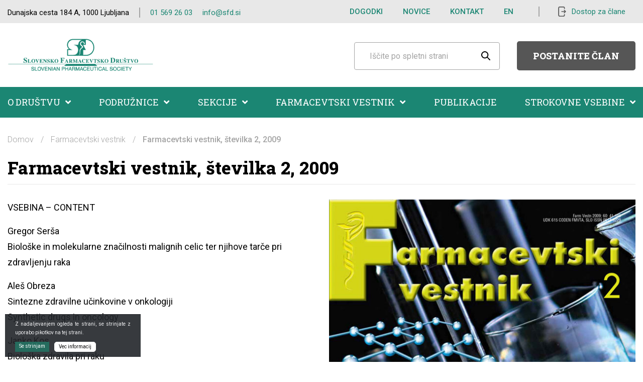

--- FILE ---
content_type: text/html; charset=UTF-8
request_url: https://www.sfd.si/vestnik/farmacevtski-vestnik-stevilka-2-2009/
body_size: 68707
content:
<!doctype html>
<html lang="sl-SI">
<head>
	<meta charset="UTF-8">
	<meta name="viewport" content="width=device-width, initial-scale=1">
	<link rel="profile" href="https://gmpg.org/xfn/11">
	<link rel="preconnect" href="https://fonts.gstatic.com">
	<link rel="icon" type="image/png" sizes="32x32" href="favicon.png">
	<link rel="icon" type="image/png" sizes="32x32" href="https://www.sfd.si/favicon.png">
	<meta name="theme-color" content="#ffffff">

	<title>Farmacevtski vestnik, številka 2, 2009 | Slovensko farmacevtsko društvo</title>

<!-- This site is optimized with the Yoast SEO plugin v13.1 - https://yoast.com/wordpress/plugins/seo/ -->
<meta name="description" content="VSEBINA &ndash; CONTENT Gregor Ser&scaron;a Biolo&scaron;ke in molekularne značilnosti malignih celic ter njihove tarče pri zdravljenju raka Ale&scaron; Obreza Sintezne zdravilne učinkovine v onkologiji Synthetic drugs in oncology Janko Kos"/>
<meta name="robots" content="max-snippet:-1, max-image-preview:large, max-video-preview:-1"/>
<link rel="canonical" href="https://www.sfd.si/vestnik/farmacevtski-vestnik-stevilka-2-2009/" />
<meta property="og:locale" content="sl_SI" />
<meta property="og:type" content="article" />
<meta property="og:title" content="Farmacevtski vestnik, številka 2, 2009 | Slovensko farmacevtsko društvo" />
<meta property="og:description" content="VSEBINA &ndash; CONTENT Gregor Ser&scaron;a Biolo&scaron;ke in molekularne značilnosti malignih celic ter njihove tarče pri zdravljenju raka Ale&scaron; Obreza Sintezne zdravilne učinkovine v onkologiji Synthetic drugs in oncology Janko Kos" />
<meta property="og:url" content="https://www.sfd.si/vestnik/farmacevtski-vestnik-stevilka-2-2009/" />
<meta property="og:site_name" content="Slovensko farmacevtsko društvo" />
<meta property="og:image" content="https://www.sfd.si/wp-content/uploads/2021/06/fv_2_2009.jpg" />
<meta property="og:image:secure_url" content="https://www.sfd.si/wp-content/uploads/2021/06/fv_2_2009.jpg" />
<meta property="og:image:width" content="620" />
<meta property="og:image:height" content="771" />
<meta name="twitter:card" content="summary_large_image" />
<meta name="twitter:description" content="VSEBINA &ndash; CONTENT Gregor Ser&scaron;a Biolo&scaron;ke in molekularne značilnosti malignih celic ter njihove tarče pri zdravljenju raka Ale&scaron; Obreza Sintezne zdravilne učinkovine v onkologiji Synthetic drugs in oncology Janko Kos" />
<meta name="twitter:title" content="Farmacevtski vestnik, številka 2, 2009 | Slovensko farmacevtsko društvo" />
<meta name="twitter:image" content="https://www.sfd.si/wp-content/uploads/2021/06/fv_2_2009.jpg" />
<script type='application/ld+json' class='yoast-schema-graph yoast-schema-graph--main'>{"@context":"https://schema.org","@graph":[{"@type":"WebSite","@id":"https://www.sfd.si/#website","url":"https://www.sfd.si/","name":"Slovensko farmacevtsko dru\u0161tvo","inLanguage":"sl-SI","description":"Dru\u0161tvo SFD deluje od leta 1950","potentialAction":{"@type":"SearchAction","target":"https://www.sfd.si/?s={search_term_string}","query-input":"required name=search_term_string"}},{"@type":"ImageObject","@id":"https://www.sfd.si/vestnik/farmacevtski-vestnik-stevilka-2-2009/#primaryimage","inLanguage":"sl-SI","url":"https://www.sfd.si/wp-content/uploads/2021/06/fv_2_2009.jpg","width":620,"height":771},{"@type":"WebPage","@id":"https://www.sfd.si/vestnik/farmacevtski-vestnik-stevilka-2-2009/#webpage","url":"https://www.sfd.si/vestnik/farmacevtski-vestnik-stevilka-2-2009/","name":"Farmacevtski vestnik, \u0161tevilka 2, 2009 | Slovensko farmacevtsko dru\u0161tvo","isPartOf":{"@id":"https://www.sfd.si/#website"},"inLanguage":"sl-SI","primaryImageOfPage":{"@id":"https://www.sfd.si/vestnik/farmacevtski-vestnik-stevilka-2-2009/#primaryimage"},"datePublished":"2009-02-23T10:59:22+00:00","dateModified":"2021-10-13T11:16:20+00:00","description":"VSEBINA &ndash; CONTENT Gregor Ser&scaron;a Biolo&scaron;ke in molekularne zna\u010dilnosti malignih celic ter njihove tar\u010de pri zdravljenju raka Ale&scaron; Obreza Sintezne zdravilne u\u010dinkovine v onkologiji Synthetic drugs in oncology Janko Kos","breadcrumb":{"@id":"https://www.sfd.si/vestnik/farmacevtski-vestnik-stevilka-2-2009/#breadcrumb"}},{"@type":"BreadcrumbList","@id":"https://www.sfd.si/vestnik/farmacevtski-vestnik-stevilka-2-2009/#breadcrumb","itemListElement":[{"@type":"ListItem","position":1,"item":{"@type":"WebPage","@id":"https://www.sfd.si/","url":"https://www.sfd.si/","name":"Domov"}},{"@type":"ListItem","position":2,"item":{"@type":"WebPage","@id":"https://www.sfd.si/farmacevtski-vestnik","url":"https://www.sfd.si/farmacevtski-vestnik","name":"Farmacevtski vestnik"}},{"@type":"ListItem","position":3,"item":{"@type":"WebPage","@id":"https://www.sfd.si/vestnik/farmacevtski-vestnik-stevilka-2-2009/","url":"https://www.sfd.si/vestnik/farmacevtski-vestnik-stevilka-2-2009/","name":"Farmacevtski vestnik, \u0161tevilka 2, 2009"}}]}]}</script>
<!-- / Yoast SEO plugin. -->

<link rel='dns-prefetch' href='//www.google.com' />
<link rel='dns-prefetch' href='//cdn.jsdelivr.net' />
<link rel='dns-prefetch' href='//fonts.googleapis.com' />
<link rel='dns-prefetch' href='//s.w.org' />
<link rel="alternate" type="application/rss+xml" title="Slovensko farmacevtsko društvo &raquo; Vir" href="https://www.sfd.si/feed/" />
<link rel="alternate" type="application/rss+xml" title="Slovensko farmacevtsko društvo &raquo; Vir komentarjev" href="https://www.sfd.si/comments/feed/" />
		<script type="text/javascript">
			window._wpemojiSettings = {"baseUrl":"https:\/\/s.w.org\/images\/core\/emoji\/12.0.0-1\/72x72\/","ext":".png","svgUrl":"https:\/\/s.w.org\/images\/core\/emoji\/12.0.0-1\/svg\/","svgExt":".svg","source":{"concatemoji":"https:\/\/www.sfd.si\/wp-includes\/js\/wp-emoji-release.min.js?ver=5.3.17"}};
			!function(e,a,t){var n,r,o,i=a.createElement("canvas"),p=i.getContext&&i.getContext("2d");function s(e,t){var a=String.fromCharCode;p.clearRect(0,0,i.width,i.height),p.fillText(a.apply(this,e),0,0);e=i.toDataURL();return p.clearRect(0,0,i.width,i.height),p.fillText(a.apply(this,t),0,0),e===i.toDataURL()}function c(e){var t=a.createElement("script");t.src=e,t.defer=t.type="text/javascript",a.getElementsByTagName("head")[0].appendChild(t)}for(o=Array("flag","emoji"),t.supports={everything:!0,everythingExceptFlag:!0},r=0;r<o.length;r++)t.supports[o[r]]=function(e){if(!p||!p.fillText)return!1;switch(p.textBaseline="top",p.font="600 32px Arial",e){case"flag":return s([127987,65039,8205,9895,65039],[127987,65039,8203,9895,65039])?!1:!s([55356,56826,55356,56819],[55356,56826,8203,55356,56819])&&!s([55356,57332,56128,56423,56128,56418,56128,56421,56128,56430,56128,56423,56128,56447],[55356,57332,8203,56128,56423,8203,56128,56418,8203,56128,56421,8203,56128,56430,8203,56128,56423,8203,56128,56447]);case"emoji":return!s([55357,56424,55356,57342,8205,55358,56605,8205,55357,56424,55356,57340],[55357,56424,55356,57342,8203,55358,56605,8203,55357,56424,55356,57340])}return!1}(o[r]),t.supports.everything=t.supports.everything&&t.supports[o[r]],"flag"!==o[r]&&(t.supports.everythingExceptFlag=t.supports.everythingExceptFlag&&t.supports[o[r]]);t.supports.everythingExceptFlag=t.supports.everythingExceptFlag&&!t.supports.flag,t.DOMReady=!1,t.readyCallback=function(){t.DOMReady=!0},t.supports.everything||(n=function(){t.readyCallback()},a.addEventListener?(a.addEventListener("DOMContentLoaded",n,!1),e.addEventListener("load",n,!1)):(e.attachEvent("onload",n),a.attachEvent("onreadystatechange",function(){"complete"===a.readyState&&t.readyCallback()})),(n=t.source||{}).concatemoji?c(n.concatemoji):n.wpemoji&&n.twemoji&&(c(n.twemoji),c(n.wpemoji)))}(window,document,window._wpemojiSettings);
		</script>
		<style type="text/css">
img.wp-smiley,
img.emoji {
	display: inline !important;
	border: none !important;
	box-shadow: none !important;
	height: 1em !important;
	width: 1em !important;
	margin: 0 .07em !important;
	vertical-align: -0.1em !important;
	background: none !important;
	padding: 0 !important;
}
</style>
	<link rel='stylesheet' id='wp-block-library-css'  href='https://www.sfd.si/wp-includes/css/dist/block-library/style.min.css?ver=5.3.17' type='text/css' media='all' />
<link rel='stylesheet' id='contact-form-7-css'  href='https://www.sfd.si/wp-content/plugins/contact-form-7/includes/css/styles.css?ver=5.1.6' type='text/css' media='all' />
<link rel='stylesheet' id='ns-template-animate-css-css'  href='https://www.sfd.si/wp-content/themes/ns-template/css/animate.css?ver=5.3.17' type='text/css' media='all' />
<link rel='stylesheet' id='ns-template-slickslider-css-css'  href='//cdn.jsdelivr.net/npm/slick-carousel@1.8.1/slick/slick.css?ver=5.3.17' type='text/css' media='all' />
<link rel='stylesheet' id='ns-template-slbox-css-css'  href='https://www.sfd.si/wp-content/themes/ns-template/css/simpleLightbox.min.css?ver=5.3.17' type='text/css' media='all' />
<link rel='stylesheet' id='ns_zabuto-calendar-css-css'  href='https://www.sfd.si/wp-content/themes/ns-template/css/zabuto_calendar.css?ver=5.3.17' type='text/css' media='all' />
<link rel='stylesheet' id='ns-google-fonts-css'  href='https://fonts.googleapis.com/css2?family=Roboto+Slab:wght@300;400;600;800&#038;family=Roboto:wght@300;400;500;900&#038;display=swap' type='text/css' media='all' />
<link rel='stylesheet' id='ns-template-style-css'  href='https://www.sfd.si/wp-content/themes/ns-template/style.css?ver=123' type='text/css' media='all' />
<link rel='stylesheet' id='cf7cf-style-css'  href='https://www.sfd.si/wp-content/plugins/cf7-conditional-fields/style.css?ver=2.0.3' type='text/css' media='all' />
<script type='text/javascript' src='https://www.sfd.si/wp-includes/js/jquery/jquery.js?ver=1.12.4-wp'></script>
<script type='text/javascript' src='https://www.sfd.si/wp-includes/js/jquery/jquery-migrate.min.js?ver=1.4.1'></script>
<script type='text/javascript' src='https://www.sfd.si/wp-content/themes/ns-template/js/popper.min.js?ver=5.3.17'></script>
<script type='text/javascript' src='https://www.sfd.si/wp-content/themes/ns-template/js/bootstrap.min.js?ver=5.3.17'></script>
<script type='text/javascript' src='https://www.sfd.si/wp-content/themes/ns-template/js/all.min.js?ver=5.3.17'></script>
<script type='text/javascript' src='https://www.sfd.si/wp-content/themes/ns-template/js/simpleLightbox.min.js?ver=5.3.17'></script>
<script type='text/javascript' src='https://www.sfd.si/wp-content/themes/ns-template/js/zabuto_calendar.js?ver=5.3.17'></script>
<link rel='https://api.w.org/' href='https://www.sfd.si/wp-json/' />
<link rel="EditURI" type="application/rsd+xml" title="RSD" href="https://www.sfd.si/xmlrpc.php?rsd" />
<link rel="wlwmanifest" type="application/wlwmanifest+xml" href="https://www.sfd.si/wp-includes/wlwmanifest.xml" /> 
<link rel='shortlink' href='https://www.sfd.si/?p=14550' />
<link rel="alternate" type="application/json+oembed" href="https://www.sfd.si/wp-json/oembed/1.0/embed?url=https%3A%2F%2Fwww.sfd.si%2Fvestnik%2Ffarmacevtski-vestnik-stevilka-2-2009%2F" />
<link rel="alternate" type="text/xml+oembed" href="https://www.sfd.si/wp-json/oembed/1.0/embed?url=https%3A%2F%2Fwww.sfd.si%2Fvestnik%2Ffarmacevtski-vestnik-stevilka-2-2009%2F&#038;format=xml" />
    <script type="text/javascript">
        var ajaxurl = 'https://www.sfd.si/wp-admin/admin-ajax.php';
    </script>
    <style type="text/css">.recentcomments a{display:inline !important;padding:0 !important;margin:0 !important;}</style><meta name="generator" content="Powered by WPBakery Page Builder - drag and drop page builder for WordPress."/>
<noscript><style> .wpb_animate_when_almost_visible { opacity: 1; }</style></noscript>
	 

	

	
	
</head>
<!-- Global site tag (gtag.js) - Google Analytics -->
<script async src="https://www.googletagmanager.com/gtag/js?id=UA-61834365-46"></script>
<script>
  window.dataLayer = window.dataLayer || [];
  function gtag(){dataLayer.push(arguments);}
  gtag('js', new Date());

  gtag('config', 'UA-61834365-46');
</script>


<body class="vestnik-template-default single single-vestnik postid-14550 b_Chrome bv_13 page-farmacevtski-vestnik-stevilka-2-2009 wpb-js-composer js-comp-ver-6.1 vc_responsive">

<div id="page" class="site">
	<a class="skip-link screen-reader-text" href="#content">Skip to content</a>

	<header id="masthead" class="site-header">
	<div class="container">
			<p><div data-vc-full-width="true" data-vc-full-width-init="false" class="vc_row wpb_row vc_row-fluid ns-header-top-row"><div class="wpb_column vc_column_container vc_col-sm-12"><div class="vc_column-inner"><div class="wpb_wrapper"><div class="vc_row wpb_row vc_inner vc_row-fluid left-top-nav"><div class="wpb_column vc_column_container vc_col-sm-12"><div class="vc_column-inner"><div class="wpb_wrapper">
	<div class="wpb_text_column wpb_content_element  location-data" >
		<div class="wpb_wrapper">
			<p>Dunajska cesta 184 A, 1000 Ljubljana</p>

		</div>
	</div>
		
		<div class="ns-cwi-container social-media">
			<div class="ns-cwi-icon">
                                   <a href="tel:0038615692603" ><svg xmlns="http://www.w3.org/2000/svg" width="18.71" height="18.699" viewBox="0 0 18.71 18.699">
  <path id="icon-phone-line" d="M25.789,32.282h0c-2.149,0-4.341-1.027-6.515-3.053-.168-.156-.422-.368-.685-.587-.373-.312-.761-.638-.991-.867s-.571-.63-.89-1.008c-.215-.255-.42-.5-.573-.664-2.186-2.345-3.208-4.7-3.035-7.006a7.011,7.011,0,0,1,2.341-4.632,2.678,2.678,0,0,1,1.86-.882,2.741,2.741,0,0,1,1.9.939l1.23,1.23a2.4,2.4,0,0,1,.023,3.8.873.873,0,0,1-.079.071s-.332.266-.612.445a8.747,8.747,0,0,0-.69.577A12.873,12.873,0,0,0,21.556,23.8a12.7,12.7,0,0,0,3.177,2.484,8.642,8.642,0,0,0,.586-.7,7.232,7.232,0,0,1,.439-.6.716.716,0,0,1,.069-.077,2.7,2.7,0,0,1,1.894-.916,2.746,2.746,0,0,1,1.9.939l1.23,1.231a2.907,2.907,0,0,1,.922,1.644,2.541,2.541,0,0,1-.865,2.116A6.934,6.934,0,0,1,25.789,32.282ZM17.3,15.584c-.052,0-.219.069-.481.33a.86.86,0,0,1-.084.076,5.04,5.04,0,0,0-1.643,3.284c-.118,1.717.726,3.556,2.506,5.466.169.182.4.454.64.739.277.329.567.676.771.88s.537.478.861.748c.3.246.58.485.768.66,1.79,1.668,3.523,2.515,5.15,2.515h0a4.913,4.913,0,0,0,3.6-1.653c.023-.029.049-.058.075-.085.285-.285.336-.448.33-.487s-.042-.169-.352-.479L28.21,26.346c-.342-.344-.473-.354-.486-.354-.049,0-.2.063-.443.3a4.772,4.772,0,0,0-.294.408c-.021.032-.042.064-.065.095a4.408,4.408,0,0,1-1.41,1.38,1.55,1.55,0,0,1-.674.147h0c-1.456,0-3.766-2.165-4.691-3.1-2.481-2.458-3.475-4.262-2.949-5.354a4.3,4.3,0,0,1,1.341-1.38c.03-.023.1-.074.131-.094a4.7,4.7,0,0,0,.413-.3c.418-.424.379-.488-.062-.929l-1.23-1.23C17.446,15.594,17.316,15.584,17.3,15.584Z" transform="translate(-13.081 -13.583)" fill="#256c5e"/>
</svg></a>
                			</div>
			<div class="ns-cwi-content">
                <a href="tel:0038615692603">01 569 26 03 </a>			</div>
		</div>


				
		<div class="ns-cwi-container social-media">
			<div class="ns-cwi-icon">
                                   <a href="mailto:info@sfd.si" ><svg xmlns="http://www.w3.org/2000/svg" width="21.812" height="16.872" viewBox="0 0 21.812 16.872">
  <path id="icon-mail-line" d="M31.188,15.626H16.334a3.484,3.484,0,0,0-3.48,3.479v9.914a3.483,3.483,0,0,0,3.48,3.479H31.187a3.483,3.483,0,0,0,3.479-3.479V19.105A3.483,3.483,0,0,0,31.188,15.626Zm-.12,2-6.262,6.261a1.514,1.514,0,0,1-2.092,0l-6.262-6.261Zm1.6,11.394A1.481,1.481,0,0,1,31.188,30.5H16.334a1.482,1.482,0,0,1-1.48-1.479V19.106a1.42,1.42,0,0,1,.023-.227L21.3,25.3a3.478,3.478,0,0,0,4.921,0l6.423-6.422a1.4,1.4,0,0,1,.022.227V29.02Z" transform="translate(-12.854 -15.626)" fill="#256c5e"/>
</svg></a>
                			</div>
			<div class="ns-cwi-content">
                <a href="mailto:info@sfd.si"> info@sfd.si</a>			</div>
		</div>


		</div></div></div></div><div class="vc_row wpb_row vc_inner vc_row-fluid right-top-nav"><div class="wpb_column vc_column_container vc_col-sm-12"><div class="vc_column-inner"><div class="wpb_wrapper">
	   		<nav class="navbar topnav">
	    	<ul class="navbar-nav">
	    	<li id="menu-item-11874" class="menu-item menu-item-type-post_type menu-item-object-page menu-item-11874"><a href="https://www.sfd.si/dogodki/">Dogodki</a></li>
<li id="menu-item-11875" class="menu-item menu-item-type-post_type menu-item-object-page menu-item-11875"><a href="https://www.sfd.si/novice/">Novice</a></li>
<li id="menu-item-11876" class="menu-item menu-item-type-post_type menu-item-object-page menu-item-11876"><a href="https://www.sfd.si/kontakt/">Kontakt</a></li>
<li id="menu-item-18437" class="menu-item menu-item-type-post_type menu-item-object-page menu-item-18437"><a href="https://www.sfd.si/slovenian-pharmaceutical-society/">EN</a></li>
	       	</ul>
	    </nav>
   	
	       
                 <div class="ns-cwi-container login-link">
            <div class="ns-cwi-icon"> 
              <a href="https://www.sfd.si/prijava/">
                <svg xmlns="http://www.w3.org/2000/svg" width="15.393" height="20" viewBox="0 0 15.393 20"> 
                  <path id="icon-signout-line" d="M-272.592-100a3.117,3.117,0,0,1-3.114-3.114v-13.771A3.118,3.118,0,0,1-272.592-120h6.953a3.118,3.118,0,0,1,3.114,3.115v.964a.811.811,0,0,1-.812.812.812.812,0,0,1-.812-.812v-.964a1.491,1.491,0,0,0-1.49-1.49h-6.953a1.491,1.491,0,0,0-1.49,1.49v13.771a1.492,1.492,0,0,0,1.49,1.49h6.953a1.491,1.491,0,0,0,1.49-1.49V-104.2a.812.812,0,0,1,.812-.812.811.811,0,0,1,.812.812v1.082A3.117,3.117,0,0,1-265.639-100Zm8.181-6.748a.813.813,0,0,1,0-1.149l1.324-1.325h-5.71a.812.812,0,0,1-.812-.812.812.812,0,0,1,.812-.812h5.71l-1.324-1.325a.812.812,0,0,1,0-1.148.81.81,0,0,1,1.148,0l2.71,2.71a.819.819,0,0,1,.175.262.816.816,0,0,1,.063.313.807.807,0,0,1-.063.313.8.8,0,0,1-.175.262l-2.711,2.71a.81.81,0,0,1-.574.238A.812.812,0,0,1-264.411-106.748Z" transform="translate(275.706 120)" fill="#565656">
                  </path> 
              </svg> 
            </a>
          </div>
          <div class="ns-cwi-content"> <a href="https://www.sfd.si/prijava/">Dostop za člane</a></div></div>
        </div></div></div></div></div></div></div></div><div class="vc_row-full-width vc_clearfix"></div><div data-vc-full-width="true" data-vc-full-width-init="false" class="vc_row wpb_row vc_row-fluid ns-header-bot-row"><div class="wpb_column vc_column_container vc_col-sm-3 vc_col-lg-3 vc_col-md-3 vc_col-xs-4"><div class="vc_column-inner"><div class="wpb_wrapper">
	<div  class="wpb_single_image wpb_content_element vc_align_left   ssk-logo">
		
		<figure class="wpb_wrapper vc_figure">
			<a href="https://www.sfd.si/" target="_self" class="vc_single_image-wrapper   vc_box_border_grey"><img width="422" height="97" src="https://www.sfd.si/wp-content/uploads/2020/11/logo-sfd.png" class="vc_single_image-img attachment-full" alt="" srcset="https://www.sfd.si/wp-content/uploads/2020/11/logo-sfd.png 422w, https://www.sfd.si/wp-content/uploads/2020/11/logo-sfd-300x69.png 300w" sizes="(max-width: 422px) 100vw, 422px" /></a>
		</figure>
	</div>
</div></div></div><div class="ns-right-header wpb_column vc_column_container vc_col-sm-9 vc_col-lg-9 vc_col-md-9 vc_col-xs-8"><div class="vc_column-inner"><div class="wpb_wrapper">
      <div class="ns-searchform">
        <div class="search-close"></div>
<form autocomplete="off" id="searchform" method="get" action="https://www.sfd.si/">
    <input type="text" id="nsSearchField" class="search-field" name="s" placeholder="Iščite po spletni strani" value="">
    <input type="submit" id="nsSearchBtn" value="">
</form>      </div>
      	
		<a href="https://www.sfd.si/o-drustvu/postani-clan/" target="" class="btn btn-default btn-lg become-member-btn" id="">
    Postanite član</a>

				
		<div class="ns-cwi-container mobile-search-icon">
			<div class="ns-cwi-icon">
               <svg xmlns="http://www.w3.org/2000/svg" width="19.077" height="19.005" viewBox="0 0 19.077 19.005">
  <path id="icon-search-line" d="M31.023,30.426l-5.148-5.264a7.558,7.558,0,1,0-1.39,1.44l5.108,5.223a1,1,0,0,0,1.43-1.4Zm-11.216-4.19a5.556,5.556,0,1,1,5.555-5.555,5.556,5.556,0,0,1-5.555,5.555Z" transform="translate(-12.232 -13.121)" fill="#010101"/>
</svg>
			</div>
			<div class="ns-cwi-content">
                			</div>
		</div>


		</div></div></div></div><div class="vc_row-full-width vc_clearfix"></div><div data-vc-full-width="true" data-vc-full-width-init="false" class="vc_row wpb_row vc_row-fluid ns-mainmenu-container"><div class="wpb_column vc_column_container vc_col-sm-12"><div class="vc_column-inner"><div class="wpb_wrapper">
	

	
	<nav class="navbar navbar-expand-lg ns-main-menu">

			
			<button class="navbar-toggler" type="button" data-toggle="collapse" data-target="#menu-1606394346467-0291c9f7-791f" aria-controls="menu-1606394346467-0291c9f7-791f" aria-expanded="false" aria-label="Toggle navigation">
				<span class="icon-bar"></span>
	      <span class="icon-bar"></span>
	      <span class="icon-bar"></span>
	      <span class="icon-bar"></span> 
  		</button>

	   	<div class="collapse navbar-collapse" id="menu-1606394346467-0291c9f7-791f">
	    	<ul class="navbar-nav"><li id="menu-item-43" class="no-clickable menu-item menu-item-type-post_type menu-item-object-page menu-item-43 menu-item-has-children"><a href="https://www.sfd.si/o-drustvu/" class="dropdown-toggle t2"  >O društvu<i class="fa fa-angle-down" aria-hidden="true"></i></a><div class="sub-menu-container"><ul class="sub-menu"><li class=""><svg xmlns="http://www.w3.org/2000/svg" width="12" height="11.696" viewBox="0 0 12 11.696">
		<path id="Icon_awesome-arrow-right" data-name="Icon awesome-arrow-right" d="M5.1,3.431,5.7,2.836a.64.64,0,0,1,.908,0l5.207,5.2a.64.64,0,0,1,0,.908L6.6,14.154a.64.64,0,0,1-.908,0L5.1,13.56a.644.644,0,0,1,.011-.919L8.34,9.567H.643A.641.641,0,0,1,0,8.924V8.067a.641.641,0,0,1,.643-.643h7.7L5.113,4.349A.639.639,0,0,1,5.1,3.431Z" transform="translate(0 -2.647)" />
	</svg><a href="https://www.sfd.si/o-drustvu/o-sfd/">O SFD</a></li><li class=""><svg xmlns="http://www.w3.org/2000/svg" width="12" height="11.696" viewBox="0 0 12 11.696">
		<path id="Icon_awesome-arrow-right" data-name="Icon awesome-arrow-right" d="M5.1,3.431,5.7,2.836a.64.64,0,0,1,.908,0l5.207,5.2a.64.64,0,0,1,0,.908L6.6,14.154a.64.64,0,0,1-.908,0L5.1,13.56a.644.644,0,0,1,.011-.919L8.34,9.567H.643A.641.641,0,0,1,0,8.924V8.067a.641.641,0,0,1,.643-.643h7.7L5.113,4.349A.639.639,0,0,1,5.1,3.431Z" transform="translate(0 -2.647)" />
	</svg><a href="https://www.sfd.si/o-drustvu/osnovni-podatki/">Osnovni podatki</a></li><li class=""><svg xmlns="http://www.w3.org/2000/svg" width="12" height="11.696" viewBox="0 0 12 11.696">
		<path id="Icon_awesome-arrow-right" data-name="Icon awesome-arrow-right" d="M5.1,3.431,5.7,2.836a.64.64,0,0,1,.908,0l5.207,5.2a.64.64,0,0,1,0,.908L6.6,14.154a.64.64,0,0,1-.908,0L5.1,13.56a.644.644,0,0,1,.011-.919L8.34,9.567H.643A.641.641,0,0,1,0,8.924V8.067a.641.641,0,0,1,.643-.643h7.7L5.113,4.349A.639.639,0,0,1,5.1,3.431Z" transform="translate(0 -2.647)" />
	</svg><a href="https://www.sfd.si/o-drustvu/vodstvo-in-organi/">Vodstvo in organi</a></li><li class="unactive menu-item-has-children "><svg xmlns="http://www.w3.org/2000/svg" width="12" height="11.696" viewBox="0 0 12 11.696">
		<path id="Icon_awesome-arrow-right" data-name="Icon awesome-arrow-right" d="M5.1,3.431,5.7,2.836a.64.64,0,0,1,.908,0l5.207,5.2a.64.64,0,0,1,0,.908L6.6,14.154a.64.64,0,0,1-.908,0L5.1,13.56a.644.644,0,0,1,.011-.919L8.34,9.567H.643A.641.641,0,0,1,0,8.924V8.067a.641.641,0,0,1,.643-.643h7.7L5.113,4.349A.639.639,0,0,1,5.1,3.431Z" transform="translate(0 -2.647)" />
	</svg><a href="https://www.sfd.si/o-drustvu/drustveni-akti/">Društveni akti (4)<i class="fa fa-angle-down mob-arrow" aria-hidden="true"></i></a><div class="sub-menu-container"><ul class="sub-menu"><li class=""><a href="https://www.sfd.si/o-drustvu/drustveni-akti/pravila-sfd/">Pravila SFD</a></li><li class=""><a href="https://www.sfd.si/o-drustvu/drustveni-akti/pravilnik-o-delovanju-podruznic-in-sekcij/">Pravilnik o delovanju podružnic in sekcij</a></li><li class=""><a href="https://www.sfd.si/o-drustvu/drustveni-akti/kodeks-farmacevtske-etike-clanov-sfd/">Kodeks farmacevtske etike članov SFD</a></li><li class=""><a href="https://www.sfd.si/o-drustvu/drustveni-akti/pravilnik-sfd-o-varstvu-osebnih-podatkov/">Pravilnik SFD o varstvu osebnih podatkov</a></li></ul></div></li><li class="unactive menu-item-has-children "><svg xmlns="http://www.w3.org/2000/svg" width="12" height="11.696" viewBox="0 0 12 11.696">
		<path id="Icon_awesome-arrow-right" data-name="Icon awesome-arrow-right" d="M5.1,3.431,5.7,2.836a.64.64,0,0,1,.908,0l5.207,5.2a.64.64,0,0,1,0,.908L6.6,14.154a.64.64,0,0,1-.908,0L5.1,13.56a.644.644,0,0,1,.011-.919L8.34,9.567H.643A.641.641,0,0,1,0,8.924V8.067a.641.641,0,0,1,.643-.643h7.7L5.113,4.349A.639.639,0,0,1,5.1,3.431Z" transform="translate(0 -2.647)" />
	</svg><a href="https://www.sfd.si/o-drustvu/drustvena-priznanja/">Društvena priznanja (3)<i class="fa fa-angle-down mob-arrow" aria-hidden="true"></i></a><div class="sub-menu-container"><ul class="sub-menu"><li class=""><a href="https://www.sfd.si/o-drustvu/drustvena-priznanja/seznam-prejemnikov-priznanj/">Seznam prejemnikov priznanj</a></li><li class=""><a href="https://www.sfd.si/o-drustvu/drustvena-priznanja/pravilnik-o-podeljevanju-priznanj-slovenskega-farmacevtskega-drustva/">Pravilnik o podeljevanju priznanj Slovenskega farmacevtskega društva</a></li><li class=""><a href="https://www.sfd.si/o-drustvu/drustvena-priznanja/obrazci/">Obrazci</a></li></ul></div></li><li class=""><svg xmlns="http://www.w3.org/2000/svg" width="12" height="11.696" viewBox="0 0 12 11.696">
		<path id="Icon_awesome-arrow-right" data-name="Icon awesome-arrow-right" d="M5.1,3.431,5.7,2.836a.64.64,0,0,1,.908,0l5.207,5.2a.64.64,0,0,1,0,.908L6.6,14.154a.64.64,0,0,1-.908,0L5.1,13.56a.644.644,0,0,1,.011-.919L8.34,9.567H.643A.641.641,0,0,1,0,8.924V8.067a.641.641,0,0,1,.643-.643h7.7L5.113,4.349A.639.639,0,0,1,5.1,3.431Z" transform="translate(0 -2.647)" />
	</svg><a href="https://www.sfd.si/o-drustvu/povezave/">Povezave</a></li><li class=""><svg xmlns="http://www.w3.org/2000/svg" width="12" height="11.696" viewBox="0 0 12 11.696">
		<path id="Icon_awesome-arrow-right" data-name="Icon awesome-arrow-right" d="M5.1,3.431,5.7,2.836a.64.64,0,0,1,.908,0l5.207,5.2a.64.64,0,0,1,0,.908L6.6,14.154a.64.64,0,0,1-.908,0L5.1,13.56a.644.644,0,0,1,.011-.919L8.34,9.567H.643A.641.641,0,0,1,0,8.924V8.067a.641.641,0,0,1,.643-.643h7.7L5.113,4.349A.639.639,0,0,1,5.1,3.431Z" transform="translate(0 -2.647)" />
	</svg><a href="https://www.sfd.si/o-drustvu/postani-clan/">Postani član</a></li></ul></div></li>
<li id="menu-item-11813" class="menu-item menu-item-type-post_type menu-item-object-page menu-item-11813 menu-item-has-children"><a href="https://www.sfd.si/podruznice/" class="dropdown-toggle t2"  >Podružnice<i class="fa fa-angle-down" aria-hidden="true"></i></a><div class="sub-menu-container"><ul class="sub-menu"><li class=""><svg xmlns="http://www.w3.org/2000/svg" width="12" height="11.696" viewBox="0 0 12 11.696">
		<path id="Icon_awesome-arrow-right" data-name="Icon awesome-arrow-right" d="M5.1,3.431,5.7,2.836a.64.64,0,0,1,.908,0l5.207,5.2a.64.64,0,0,1,0,.908L6.6,14.154a.64.64,0,0,1-.908,0L5.1,13.56a.644.644,0,0,1,.011-.919L8.34,9.567H.643A.641.641,0,0,1,0,8.924V8.067a.641.641,0,0,1,.643-.643h7.7L5.113,4.349A.639.639,0,0,1,5.1,3.431Z" transform="translate(0 -2.647)" />
	</svg><a href="https://www.sfd.si/podruznice/celjska-podruznica/">Celjska podružnica</a></li><li class=""><svg xmlns="http://www.w3.org/2000/svg" width="12" height="11.696" viewBox="0 0 12 11.696">
		<path id="Icon_awesome-arrow-right" data-name="Icon awesome-arrow-right" d="M5.1,3.431,5.7,2.836a.64.64,0,0,1,.908,0l5.207,5.2a.64.64,0,0,1,0,.908L6.6,14.154a.64.64,0,0,1-.908,0L5.1,13.56a.644.644,0,0,1,.011-.919L8.34,9.567H.643A.641.641,0,0,1,0,8.924V8.067a.641.641,0,0,1,.643-.643h7.7L5.113,4.349A.639.639,0,0,1,5.1,3.431Z" transform="translate(0 -2.647)" />
	</svg><a href="https://www.sfd.si/podruznice/gorenjska-podruznica/">Gorenjska podružnica</a></li><li class=""><svg xmlns="http://www.w3.org/2000/svg" width="12" height="11.696" viewBox="0 0 12 11.696">
		<path id="Icon_awesome-arrow-right" data-name="Icon awesome-arrow-right" d="M5.1,3.431,5.7,2.836a.64.64,0,0,1,.908,0l5.207,5.2a.64.64,0,0,1,0,.908L6.6,14.154a.64.64,0,0,1-.908,0L5.1,13.56a.644.644,0,0,1,.011-.919L8.34,9.567H.643A.641.641,0,0,1,0,8.924V8.067a.641.641,0,0,1,.643-.643h7.7L5.113,4.349A.639.639,0,0,1,5.1,3.431Z" transform="translate(0 -2.647)" />
	</svg><a href="https://www.sfd.si/podruznice/dolenjska-podruznica/">Dolenjska podružnica</a></li><li class=""><svg xmlns="http://www.w3.org/2000/svg" width="12" height="11.696" viewBox="0 0 12 11.696">
		<path id="Icon_awesome-arrow-right" data-name="Icon awesome-arrow-right" d="M5.1,3.431,5.7,2.836a.64.64,0,0,1,.908,0l5.207,5.2a.64.64,0,0,1,0,.908L6.6,14.154a.64.64,0,0,1-.908,0L5.1,13.56a.644.644,0,0,1,.011-.919L8.34,9.567H.643A.641.641,0,0,1,0,8.924V8.067a.641.641,0,0,1,.643-.643h7.7L5.113,4.349A.639.639,0,0,1,5.1,3.431Z" transform="translate(0 -2.647)" />
	</svg><a href="https://www.sfd.si/podruznice/ljubljanska-podruznica/">Ljubljanska podružnica</a></li><li class=""><svg xmlns="http://www.w3.org/2000/svg" width="12" height="11.696" viewBox="0 0 12 11.696">
		<path id="Icon_awesome-arrow-right" data-name="Icon awesome-arrow-right" d="M5.1,3.431,5.7,2.836a.64.64,0,0,1,.908,0l5.207,5.2a.64.64,0,0,1,0,.908L6.6,14.154a.64.64,0,0,1-.908,0L5.1,13.56a.644.644,0,0,1,.011-.919L8.34,9.567H.643A.641.641,0,0,1,0,8.924V8.067a.641.641,0,0,1,.643-.643h7.7L5.113,4.349A.639.639,0,0,1,5.1,3.431Z" transform="translate(0 -2.647)" />
	</svg><a href="https://www.sfd.si/podruznice/mariborska-podruznica/">Mariborska podružnica</a></li><li class=""><svg xmlns="http://www.w3.org/2000/svg" width="12" height="11.696" viewBox="0 0 12 11.696">
		<path id="Icon_awesome-arrow-right" data-name="Icon awesome-arrow-right" d="M5.1,3.431,5.7,2.836a.64.64,0,0,1,.908,0l5.207,5.2a.64.64,0,0,1,0,.908L6.6,14.154a.64.64,0,0,1-.908,0L5.1,13.56a.644.644,0,0,1,.011-.919L8.34,9.567H.643A.641.641,0,0,1,0,8.924V8.067a.641.641,0,0,1,.643-.643h7.7L5.113,4.349A.639.639,0,0,1,5.1,3.431Z" transform="translate(0 -2.647)" />
	</svg><a href="https://www.sfd.si/podruznice/pomurska-podruznica/">Pomurska podružnica</a></li><li class=""><svg xmlns="http://www.w3.org/2000/svg" width="12" height="11.696" viewBox="0 0 12 11.696">
		<path id="Icon_awesome-arrow-right" data-name="Icon awesome-arrow-right" d="M5.1,3.431,5.7,2.836a.64.64,0,0,1,.908,0l5.207,5.2a.64.64,0,0,1,0,.908L6.6,14.154a.64.64,0,0,1-.908,0L5.1,13.56a.644.644,0,0,1,.011-.919L8.34,9.567H.643A.641.641,0,0,1,0,8.924V8.067a.641.641,0,0,1,.643-.643h7.7L5.113,4.349A.639.639,0,0,1,5.1,3.431Z" transform="translate(0 -2.647)" />
	</svg><a href="https://www.sfd.si/podruznice/posavska-podruznica/">Posavska podružnica</a></li><li class=""><svg xmlns="http://www.w3.org/2000/svg" width="12" height="11.696" viewBox="0 0 12 11.696">
		<path id="Icon_awesome-arrow-right" data-name="Icon awesome-arrow-right" d="M5.1,3.431,5.7,2.836a.64.64,0,0,1,.908,0l5.207,5.2a.64.64,0,0,1,0,.908L6.6,14.154a.64.64,0,0,1-.908,0L5.1,13.56a.644.644,0,0,1,.011-.919L8.34,9.567H.643A.641.641,0,0,1,0,8.924V8.067a.641.641,0,0,1,.643-.643h7.7L5.113,4.349A.639.639,0,0,1,5.1,3.431Z" transform="translate(0 -2.647)" />
	</svg><a href="https://www.sfd.si/podruznice/primorska-podruznica/">Primorska podružnica</a></li><li class=""><svg xmlns="http://www.w3.org/2000/svg" width="12" height="11.696" viewBox="0 0 12 11.696">
		<path id="Icon_awesome-arrow-right" data-name="Icon awesome-arrow-right" d="M5.1,3.431,5.7,2.836a.64.64,0,0,1,.908,0l5.207,5.2a.64.64,0,0,1,0,.908L6.6,14.154a.64.64,0,0,1-.908,0L5.1,13.56a.644.644,0,0,1,.011-.919L8.34,9.567H.643A.641.641,0,0,1,0,8.924V8.067a.641.641,0,0,1,.643-.643h7.7L5.113,4.349A.639.639,0,0,1,5.1,3.431Z" transform="translate(0 -2.647)" />
	</svg><a href="https://www.sfd.si/podruznice/zasavska-podruznica/">Zasavska podružnica</a></li></ul></div></li>
<li id="menu-item-11818" class="menu-item menu-item-type-post_type menu-item-object-page menu-item-11818 menu-item-has-children"><a href="https://www.sfd.si/sekcije/" class="dropdown-toggle t2"  >Sekcije<i class="fa fa-angle-down" aria-hidden="true"></i></a><div class="sub-menu-container"><ul class="sub-menu"><li class=""><svg xmlns="http://www.w3.org/2000/svg" width="12" height="11.696" viewBox="0 0 12 11.696">
		<path id="Icon_awesome-arrow-right" data-name="Icon awesome-arrow-right" d="M5.1,3.431,5.7,2.836a.64.64,0,0,1,.908,0l5.207,5.2a.64.64,0,0,1,0,.908L6.6,14.154a.64.64,0,0,1-.908,0L5.1,13.56a.644.644,0,0,1,.011-.919L8.34,9.567H.643A.641.641,0,0,1,0,8.924V8.067a.641.641,0,0,1,.643-.643h7.7L5.113,4.349A.639.639,0,0,1,5.1,3.431Z" transform="translate(0 -2.647)" />
	</svg><a href="https://www.sfd.si/sekcije/sekcija-farmacevtskih-tehnologov/">Sekcija farmacevtskih tehnologov</a></li><li class=""><svg xmlns="http://www.w3.org/2000/svg" width="12" height="11.696" viewBox="0 0 12 11.696">
		<path id="Icon_awesome-arrow-right" data-name="Icon awesome-arrow-right" d="M5.1,3.431,5.7,2.836a.64.64,0,0,1,.908,0l5.207,5.2a.64.64,0,0,1,0,.908L6.6,14.154a.64.64,0,0,1-.908,0L5.1,13.56a.644.644,0,0,1,.011-.919L8.34,9.567H.643A.641.641,0,0,1,0,8.924V8.067a.641.641,0,0,1,.643-.643h7.7L5.113,4.349A.639.639,0,0,1,5.1,3.431Z" transform="translate(0 -2.647)" />
	</svg><a href="https://www.sfd.si/sekcije/sekcija-farmacevtskih-znanosti/">Sekcija farmacevtskih znanosti</a></li><li class=""><svg xmlns="http://www.w3.org/2000/svg" width="12" height="11.696" viewBox="0 0 12 11.696">
		<path id="Icon_awesome-arrow-right" data-name="Icon awesome-arrow-right" d="M5.1,3.431,5.7,2.836a.64.64,0,0,1,.908,0l5.207,5.2a.64.64,0,0,1,0,.908L6.6,14.154a.64.64,0,0,1-.908,0L5.1,13.56a.644.644,0,0,1,.011-.919L8.34,9.567H.643A.641.641,0,0,1,0,8.924V8.067a.641.641,0,0,1,.643-.643h7.7L5.113,4.349A.639.639,0,0,1,5.1,3.431Z" transform="translate(0 -2.647)" />
	</svg><a href="https://www.sfd.si/sekcije/sekcija-bolnisnicnih-farmacevtov/">Sekcija bolnišničnih farmacevtov</a></li><li class=""><svg xmlns="http://www.w3.org/2000/svg" width="12" height="11.696" viewBox="0 0 12 11.696">
		<path id="Icon_awesome-arrow-right" data-name="Icon awesome-arrow-right" d="M5.1,3.431,5.7,2.836a.64.64,0,0,1,.908,0l5.207,5.2a.64.64,0,0,1,0,.908L6.6,14.154a.64.64,0,0,1-.908,0L5.1,13.56a.644.644,0,0,1,.011-.919L8.34,9.567H.643A.641.641,0,0,1,0,8.924V8.067a.641.641,0,0,1,.643-.643h7.7L5.113,4.349A.639.639,0,0,1,5.1,3.431Z" transform="translate(0 -2.647)" />
	</svg><a href="https://www.sfd.si/sekcije/sekcija-klinicnih-farmacevtov/">Sekcija kliničnih farmacevtov</a></li><li class=""><svg xmlns="http://www.w3.org/2000/svg" width="12" height="11.696" viewBox="0 0 12 11.696">
		<path id="Icon_awesome-arrow-right" data-name="Icon awesome-arrow-right" d="M5.1,3.431,5.7,2.836a.64.64,0,0,1,.908,0l5.207,5.2a.64.64,0,0,1,0,.908L6.6,14.154a.64.64,0,0,1-.908,0L5.1,13.56a.644.644,0,0,1,.011-.919L8.34,9.567H.643A.641.641,0,0,1,0,8.924V8.067a.641.641,0,0,1,.643-.643h7.7L5.113,4.349A.639.639,0,0,1,5.1,3.431Z" transform="translate(0 -2.647)" />
	</svg><a href="https://www.sfd.si/sekcije/homeopatska-sekcija/">Homeopatska sekcija</a></li><li class=""><svg xmlns="http://www.w3.org/2000/svg" width="12" height="11.696" viewBox="0 0 12 11.696">
		<path id="Icon_awesome-arrow-right" data-name="Icon awesome-arrow-right" d="M5.1,3.431,5.7,2.836a.64.64,0,0,1,.908,0l5.207,5.2a.64.64,0,0,1,0,.908L6.6,14.154a.64.64,0,0,1-.908,0L5.1,13.56a.644.644,0,0,1,.011-.919L8.34,9.567H.643A.641.641,0,0,1,0,8.924V8.067a.641.641,0,0,1,.643-.643h7.7L5.113,4.349A.639.639,0,0,1,5.1,3.431Z" transform="translate(0 -2.647)" />
	</svg><a href="https://www.sfd.si/sekcije/sekcija-farmacevtov-javnih-lekarn/">Sekcija farmacevtov javnih lekarn</a></li><li class=""><svg xmlns="http://www.w3.org/2000/svg" width="12" height="11.696" viewBox="0 0 12 11.696">
		<path id="Icon_awesome-arrow-right" data-name="Icon awesome-arrow-right" d="M5.1,3.431,5.7,2.836a.64.64,0,0,1,.908,0l5.207,5.2a.64.64,0,0,1,0,.908L6.6,14.154a.64.64,0,0,1-.908,0L5.1,13.56a.644.644,0,0,1,.011-.919L8.34,9.567H.643A.641.641,0,0,1,0,8.924V8.067a.641.641,0,0,1,.643-.643h7.7L5.113,4.349A.639.639,0,0,1,5.1,3.431Z" transform="translate(0 -2.647)" />
	</svg><a href="https://www.sfd.si/sekcije/sekcija-farmacevtskih-tehnikov/">Sekcija farmacevtskih tehnikov</a></li><li class=""><svg xmlns="http://www.w3.org/2000/svg" width="12" height="11.696" viewBox="0 0 12 11.696">
		<path id="Icon_awesome-arrow-right" data-name="Icon awesome-arrow-right" d="M5.1,3.431,5.7,2.836a.64.64,0,0,1,.908,0l5.207,5.2a.64.64,0,0,1,0,.908L6.6,14.154a.64.64,0,0,1-.908,0L5.1,13.56a.644.644,0,0,1,.011-.919L8.34,9.567H.643A.641.641,0,0,1,0,8.924V8.067a.641.641,0,0,1,.643-.643h7.7L5.113,4.349A.639.639,0,0,1,5.1,3.431Z" transform="translate(0 -2.647)" />
	</svg><a href="https://www.sfd.si/sekcije/sekcija-seniorjev/">Sekcija seniorjev</a></li><li class=""><svg xmlns="http://www.w3.org/2000/svg" width="12" height="11.696" viewBox="0 0 12 11.696">
		<path id="Icon_awesome-arrow-right" data-name="Icon awesome-arrow-right" d="M5.1,3.431,5.7,2.836a.64.64,0,0,1,.908,0l5.207,5.2a.64.64,0,0,1,0,.908L6.6,14.154a.64.64,0,0,1-.908,0L5.1,13.56a.644.644,0,0,1,.011-.919L8.34,9.567H.643A.641.641,0,0,1,0,8.924V8.067a.641.641,0,0,1,.643-.643h7.7L5.113,4.349A.639.639,0,0,1,5.1,3.431Z" transform="translate(0 -2.647)" />
	</svg><a href="https://www.sfd.si/sekcije/studentska-sekcija/">Študentska sekcija</a></li><li class=""><svg xmlns="http://www.w3.org/2000/svg" width="12" height="11.696" viewBox="0 0 12 11.696">
		<path id="Icon_awesome-arrow-right" data-name="Icon awesome-arrow-right" d="M5.1,3.431,5.7,2.836a.64.64,0,0,1,.908,0l5.207,5.2a.64.64,0,0,1,0,.908L6.6,14.154a.64.64,0,0,1-.908,0L5.1,13.56a.644.644,0,0,1,.011-.919L8.34,9.567H.643A.641.641,0,0,1,0,8.924V8.067a.641.641,0,0,1,.643-.643h7.7L5.113,4.349A.639.639,0,0,1,5.1,3.431Z" transform="translate(0 -2.647)" />
	</svg><a href="https://www.sfd.si/sekcije/regulatorna-sekcija/">Regulatorna sekcija</a></li><li class=""><svg xmlns="http://www.w3.org/2000/svg" width="12" height="11.696" viewBox="0 0 12 11.696">
		<path id="Icon_awesome-arrow-right" data-name="Icon awesome-arrow-right" d="M5.1,3.431,5.7,2.836a.64.64,0,0,1,.908,0l5.207,5.2a.64.64,0,0,1,0,.908L6.6,14.154a.64.64,0,0,1-.908,0L5.1,13.56a.644.644,0,0,1,.011-.919L8.34,9.567H.643A.641.641,0,0,1,0,8.924V8.067a.641.641,0,0,1,.643-.643h7.7L5.113,4.349A.639.639,0,0,1,5.1,3.431Z" transform="translate(0 -2.647)" />
	</svg><a href="https://www.sfd.si/sekcije/sekcija-za-farmacevtsko-kemijo/">Sekcija za farmacevtsko kemijo</a></li><li class=""><svg xmlns="http://www.w3.org/2000/svg" width="12" height="11.696" viewBox="0 0 12 11.696">
		<path id="Icon_awesome-arrow-right" data-name="Icon awesome-arrow-right" d="M5.1,3.431,5.7,2.836a.64.64,0,0,1,.908,0l5.207,5.2a.64.64,0,0,1,0,.908L6.6,14.154a.64.64,0,0,1-.908,0L5.1,13.56a.644.644,0,0,1,.011-.919L8.34,9.567H.643A.641.641,0,0,1,0,8.924V8.067a.641.641,0,0,1,.643-.643h7.7L5.113,4.349A.639.639,0,0,1,5.1,3.431Z" transform="translate(0 -2.647)" />
	</svg><a href="https://www.sfd.si/sekcije/sekcija-za-zgodovino-farmacije/">Sekcija za zgodovino farmacije</a></li></ul></div></li>
<li id="menu-item-44" class="current-page-ancestor menu-item menu-item-type-post_type menu-item-object-page menu-item-44 menu-item-has-children"><a href="https://www.sfd.si/farmacevtski-vestnik/" class="dropdown-toggle t2"  >Farmacevtski vestnik<i class="fa fa-angle-down" aria-hidden="true"></i></a><div class="sub-menu-container"><ul class="sub-menu"><li class=""><svg xmlns="http://www.w3.org/2000/svg" width="12" height="11.696" viewBox="0 0 12 11.696">
		<path id="Icon_awesome-arrow-right" data-name="Icon awesome-arrow-right" d="M5.1,3.431,5.7,2.836a.64.64,0,0,1,.908,0l5.207,5.2a.64.64,0,0,1,0,.908L6.6,14.154a.64.64,0,0,1-.908,0L5.1,13.56a.644.644,0,0,1,.011-.919L8.34,9.567H.643A.641.641,0,0,1,0,8.924V8.067a.641.641,0,0,1,.643-.643h7.7L5.113,4.349A.639.639,0,0,1,5.1,3.431Z" transform="translate(0 -2.647)" />
	</svg><a href="https://www.sfd.si/farmacevtski-vestnik/farmacevtski-vestnik/">Farmacevtski vestnik 2024-2005</a></li><li class=""><svg xmlns="http://www.w3.org/2000/svg" width="12" height="11.696" viewBox="0 0 12 11.696">
		<path id="Icon_awesome-arrow-right" data-name="Icon awesome-arrow-right" d="M5.1,3.431,5.7,2.836a.64.64,0,0,1,.908,0l5.207,5.2a.64.64,0,0,1,0,.908L6.6,14.154a.64.64,0,0,1-.908,0L5.1,13.56a.644.644,0,0,1,.011-.919L8.34,9.567H.643A.641.641,0,0,1,0,8.924V8.067a.641.641,0,0,1,.643-.643h7.7L5.113,4.349A.639.639,0,0,1,5.1,3.431Z" transform="translate(0 -2.647)" />
	</svg><a href="https://www.sfd.si/farmacevtski-vestnik/farmacevtski-vestnik-1950-2004/">Farmacevtski vestnik 1950–2004</a></li><li class=""><svg xmlns="http://www.w3.org/2000/svg" width="12" height="11.696" viewBox="0 0 12 11.696">
		<path id="Icon_awesome-arrow-right" data-name="Icon awesome-arrow-right" d="M5.1,3.431,5.7,2.836a.64.64,0,0,1,.908,0l5.207,5.2a.64.64,0,0,1,0,.908L6.6,14.154a.64.64,0,0,1-.908,0L5.1,13.56a.644.644,0,0,1,.011-.919L8.34,9.567H.643A.641.641,0,0,1,0,8.924V8.067a.641.641,0,0,1,.643-.643h7.7L5.113,4.349A.639.639,0,0,1,5.1,3.431Z" transform="translate(0 -2.647)" />
	</svg><a href="https://www.sfd.si/farmacevtski-vestnik/uredniski-odbor/">Uredniški odbor</a></li><li class=""><svg xmlns="http://www.w3.org/2000/svg" width="12" height="11.696" viewBox="0 0 12 11.696">
		<path id="Icon_awesome-arrow-right" data-name="Icon awesome-arrow-right" d="M5.1,3.431,5.7,2.836a.64.64,0,0,1,.908,0l5.207,5.2a.64.64,0,0,1,0,.908L6.6,14.154a.64.64,0,0,1-.908,0L5.1,13.56a.644.644,0,0,1,.011-.919L8.34,9.567H.643A.641.641,0,0,1,0,8.924V8.067a.641.641,0,0,1,.643-.643h7.7L5.113,4.349A.639.639,0,0,1,5.1,3.431Z" transform="translate(0 -2.647)" />
	</svg><a href="https://www.sfd.si/farmacevtski-vestnik/za-avtorje/">Za avtorje</a></li><li class=""><svg xmlns="http://www.w3.org/2000/svg" width="12" height="11.696" viewBox="0 0 12 11.696">
		<path id="Icon_awesome-arrow-right" data-name="Icon awesome-arrow-right" d="M5.1,3.431,5.7,2.836a.64.64,0,0,1,.908,0l5.207,5.2a.64.64,0,0,1,0,.908L6.6,14.154a.64.64,0,0,1-.908,0L5.1,13.56a.644.644,0,0,1,.011-.919L8.34,9.567H.643A.641.641,0,0,1,0,8.924V8.067a.641.641,0,0,1,.643-.643h7.7L5.113,4.349A.639.639,0,0,1,5.1,3.431Z" transform="translate(0 -2.647)" />
	</svg><a href="https://www.sfd.si/farmacevtski-vestnik/za-recenzente/">Za recenzente</a></li><li class=""><svg xmlns="http://www.w3.org/2000/svg" width="12" height="11.696" viewBox="0 0 12 11.696">
		<path id="Icon_awesome-arrow-right" data-name="Icon awesome-arrow-right" d="M5.1,3.431,5.7,2.836a.64.64,0,0,1,.908,0l5.207,5.2a.64.64,0,0,1,0,.908L6.6,14.154a.64.64,0,0,1-.908,0L5.1,13.56a.644.644,0,0,1,.011-.919L8.34,9.567H.643A.641.641,0,0,1,0,8.924V8.067a.641.641,0,0,1,.643-.643h7.7L5.113,4.349A.639.639,0,0,1,5.1,3.431Z" transform="translate(0 -2.647)" />
	</svg><a href="https://www.sfd.si/farmacevtski-vestnik/oglasevanje/">Oglaševanje</a></li><li class=""><svg xmlns="http://www.w3.org/2000/svg" width="12" height="11.696" viewBox="0 0 12 11.696">
		<path id="Icon_awesome-arrow-right" data-name="Icon awesome-arrow-right" d="M5.1,3.431,5.7,2.836a.64.64,0,0,1,.908,0l5.207,5.2a.64.64,0,0,1,0,.908L6.6,14.154a.64.64,0,0,1-.908,0L5.1,13.56a.644.644,0,0,1,.011-.919L8.34,9.567H.643A.641.641,0,0,1,0,8.924V8.067a.641.641,0,0,1,.643-.643h7.7L5.113,4.349A.639.639,0,0,1,5.1,3.431Z" transform="translate(0 -2.647)" />
	</svg><a href="https://www.sfd.si/farmacevtski-vestnik/narocilo-na-revijo/">Naročilo na revijo</a></li></ul></div></li>
<li id="menu-item-11817" class="menu-item menu-item-type-post_type menu-item-object-page menu-item-11817"><a href="https://www.sfd.si/publikacije/">Publikacije</a></li>
<li id="menu-item-11814" class="last-menu-item menu-item menu-item-type-post_type menu-item-object-page menu-item-11814 menu-item-has-children"><a href="https://www.sfd.si/strokovne-vsebine/" class="dropdown-toggle t2"  >Strokovne vsebine<i class="fa fa-angle-down" aria-hidden="true"></i></a><div class="sub-menu-container"><ul class="sub-menu"><li class=""><svg xmlns="http://www.w3.org/2000/svg" width="12" height="11.696" viewBox="0 0 12 11.696">
		<path id="Icon_awesome-arrow-right" data-name="Icon awesome-arrow-right" d="M5.1,3.431,5.7,2.836a.64.64,0,0,1,.908,0l5.207,5.2a.64.64,0,0,1,0,.908L6.6,14.154a.64.64,0,0,1-.908,0L5.1,13.56a.644.644,0,0,1,.011-.919L8.34,9.567H.643A.641.641,0,0,1,0,8.924V8.067a.641.641,0,0,1,.643-.643h7.7L5.113,4.349A.639.639,0,0,1,5.1,3.431Z" transform="translate(0 -2.647)" />
	</svg><a href="https://www.sfd.si/strokovne-vsebine/strokovno-izpopolnjevanje-za-licencne-tocke/">Strokovno izpopolnjevanje za licenčne točke</a></li><li class=""><svg xmlns="http://www.w3.org/2000/svg" width="12" height="11.696" viewBox="0 0 12 11.696">
		<path id="Icon_awesome-arrow-right" data-name="Icon awesome-arrow-right" d="M5.1,3.431,5.7,2.836a.64.64,0,0,1,.908,0l5.207,5.2a.64.64,0,0,1,0,.908L6.6,14.154a.64.64,0,0,1-.908,0L5.1,13.56a.644.644,0,0,1,.011-.919L8.34,9.567H.643A.641.641,0,0,1,0,8.924V8.067a.641.641,0,0,1,.643-.643h7.7L5.113,4.349A.639.639,0,0,1,5.1,3.431Z" transform="translate(0 -2.647)" />
	</svg><a href="https://www.sfd.si/strokovne-vsebine/strokovna-predavanja-brez-licencnih-tock/">Strokovna predavanja brez licenčnih točk</a></li><li class=""><svg xmlns="http://www.w3.org/2000/svg" width="12" height="11.696" viewBox="0 0 12 11.696">
		<path id="Icon_awesome-arrow-right" data-name="Icon awesome-arrow-right" d="M5.1,3.431,5.7,2.836a.64.64,0,0,1,.908,0l5.207,5.2a.64.64,0,0,1,0,.908L6.6,14.154a.64.64,0,0,1-.908,0L5.1,13.56a.644.644,0,0,1,.011-.919L8.34,9.567H.643A.641.641,0,0,1,0,8.924V8.067a.641.641,0,0,1,.643-.643h7.7L5.113,4.349A.639.639,0,0,1,5.1,3.431Z" transform="translate(0 -2.647)" />
	</svg><a href="https://www.sfd.si/strokovne-vsebine/sponzorirana-predavanja/">Sponzorirana predavanja</a></li></ul></div></li>
</ul>      </div>
   	</nav>

		 
   	
	</div></div></div></div><div class="vc_row-full-width vc_clearfix"></div><div class="vc_row wpb_row vc_row-fluid ns-mobile-menu-row"><div class="wpb_column vc_column_container vc_col-sm-12"><div class="vc_column-inner"><div class="wpb_wrapper"></div></div></div></div></p>
		</div>
	</header><!-- #masthead -->

	<div id="content" class="site-content">

	<div id="primary" class="content-area">
		<main id="main" class="site-main">
		<div class="container">
		<article id="post-14550" class="post-14550 vestnik type-vestnik status-publish has-post-thumbnail hentry">
		
		<p><div data-vc-full-width="true" data-vc-full-width-init="false" class="vc_row wpb_row vc_row-fluid title-banner-container title-banner-single"><div class="wpb_column vc_column_container vc_col-sm-12"><div class="vc_column-inner"><div class="wpb_wrapper">        
        <div class="title-banner ">
            <div class="title-banner-txt-cont">
                              <div class="breadcrumbs-container">
                  <div class="breadcrumbs">
                    <p id="breadcrumbs"><span><span><a href="https://www.sfd.si/" >Domov</a> / <span><a href="https://www.sfd.si/farmacevtski-vestnik" >Farmacevtski vestnik</a> / <strong class="breadcrumb_last" aria-current="page">Farmacevtski vestnik, številka 2, 2009</strong></span></span></span></p>                    <div class="clearfix"></div>
                  </div>
                </div>
                                    
                <h1>Farmacevtski vestnik, številka 2, 2009</h1>
                          </div>
        </div>
        
        </div></div></div></div><div class="vc_row-full-width vc_clearfix"></div><div class="vc_row wpb_row vc_row-fluid single-container-space"><div class="wpb_column vc_column_container vc_col-sm-12"><div class="vc_column-inner"><div class="wpb_wrapper"><div class="vc_row wpb_row vc_inner vc_row-fluid"><div class="wpb_column vc_column_container vc_col-sm-6"><div class="vc_column-inner"><div class="wpb_wrapper">
        <span class="">
             
        <p>VSEBINA &ndash; CONTENT</p>
<p>Gregor Ser&scaron;a <br />
Biolo&scaron;ke in molekularne značilnosti malignih celic ter njihove tarče pri zdravljenju raka </p>
<p>Ale&scaron; Obreza<br />
Sintezne zdravilne učinkovine v onkologiji<br />
Synthetic drugs in oncology</p>
<p>Janko Kos<br />
Biolo&scaron;ka zdravila pri raku <br />
Biological drugs</p>
<p>Simona Bor&scaron;tnar<br />
Klinični vidik uporabe sodobnih zdravil pri zdravljenju rakavih bolezni<br />
Clinical point of view on use of new drugs in cancer treatment</p>
<p>Samo Kreft<br />
Prehranska dopolnila v onkologiji<br />
Dietary supplements in oncology </p>
<p>Nada Rotovnik Kozjek<br />
Klinična prehrana rakavih bolnikov<br />
Clinical nutrition of cancer patients</p>
<p>Zvezdana Snoj<br />
Psiholo&scaron;ka priprava bolnikov z rakom </p>
<p>Mitja Kos, Marko Obradović<br />
Dostopnost novih onkolo&scaron;kih zdravil slovenskim bolnikom<br />
Accessability of Slovenian patients to oncology drugs</p>
<p>Maja Primic &#8211; Žakelj, Mateja Krajc, Vesna Zadnik<br />
Državni presejalni programi za raka<br />
National cancer screening programs </p>
<p>Gorazd Požlep <br />
Akutna bolečina v klinični praksi<br />
Acute pain in clinical praxis</p>
<p>Igor Locatelli, Mihaela Tr&scaron;inar, Aleksander Stepanovič<br />
NSAR in paracetamol: izzivi in pasti? <br />
NSAID and paracetamol: challenges and pitfalls</p>
<p>Petra Jančar<br />
&Scaron;ibki opioidi: med NSAR in morfinom?<br />
Weak opioids: between nsaids and morphine?</p>
<p>Janez Toni, Lea Knez<br />
Morfin in fentanil: uporaba pri akutni bolečini?<br />
Morphine and fentanyl: use in acute pain?<br />
Lucija Peterlin Ma&scaron;ič, Ale&scaron; Mrhar <br />
Toksičnost in zastrupitve s paracetamolom: Kako učinkovita je zakonodaja v Veliki Britaniji in kaj se lahko naučimo iz tega primera?<br />
Paracetamol toxicity and poisoning: How effective is legislation in the United Kingdom and what could we learn from this case?</p>
<p>Andreja Čufar<br />
Vloga in ugled lekarni&scaron;ke službe &#8211; Lekarni&scaron;ka služba v Sloveniji danes in leta 2019</p>
<p>Boris Kramberger <br />
Slovenski zdravstveni sistem in poraba zdravil</p>
<p>Silva Pečar Čad <br />
Ambulantno predpisovanje zdravil v sloveniji v letu 2008<br />
Out-patient prescribing of drugs in slovenia in 2008</p>
<p>Helena Pav&scaron;ar <br />
Kognitivne storitve v lekarni&scaron;ki službi: Farmacevtske intervencije in pregled terapije<br />
Cognitive Services in Comunity Pharmacy: Pharmaceutical Interventions and Medication Review</p>
<p>Nejc Horvat, Mitja Kos<br />
Zadovoljstvo pacientov z lekarni&scaron;kimi storitvami<br />
Patient satisfaction with pharmacy services</p>
</span></div></div></div><div class="vestnik-single-right wpb_column vc_column_container vc_col-sm-6"><div class="vc_column-inner"><div class="wpb_wrapper">        
                    <a class="publikacije-anchor-link" name="https:www.sfd.sivestnikfarmacevtski-vestnik-stevilka-2-2009"></a>         
          <div >
            <img src="https://www.sfd.si/wp-content/uploads/2021/06/fv_2_2009.jpg" class="img-responsive neewe">
          </div>
        <a class="btn btn-prenesi" target="_blank" href="https://www.sfd.si/wp-content/uploads/2021/06/fv_2_2009.pdf">Prenesi</a></div></div></div></div></div></div></div></div></p>
	</article>

			</div>
		</main><!-- #main -->
	</div><!-- #primary -->


	</div><!-- #content -->




<footer id="colophon" class="site-footer">
	<div class="big-footer">
			<div class="container">
			<div class="vc_row wpb_row vc_row-fluid"><div class="wpb_column vc_column_container vc_col-sm-3"><div class="vc_column-inner"><div class="wpb_wrapper">
	<div class="wpb_text_column wpb_content_element " >
		<div class="wpb_wrapper">
			<h5>Kontakt</h5>

		</div>
	</div>

	<div class="wpb_text_column wpb_content_element " >
		<div class="wpb_wrapper">
			<p><strong>Slovensko farmacevtsko društvo - SFD</strong><br />
Dunajska cesta 184 A, 1000 Ljubljana,<br />
Slovenija</p>

		</div>
	</div>
		
		<div class="ns-cwi-container ">
			<div class="ns-cwi-icon">
                                   <a href="tel:0038615692603" ><svg xmlns="http://www.w3.org/2000/svg" width="18.7" height="18.699" viewBox="0 0 18.7 18.699">
  <path id="icon-phone-line" d="M25.789,32.282h0c-2.149,0-4.341-1.027-6.515-3.053-.168-.156-.422-.368-.685-.587-.373-.312-.761-.638-.991-.867s-.571-.63-.89-1.008c-.215-.255-.42-.5-.573-.664-2.186-2.345-3.208-4.7-3.035-7.006a7.011,7.011,0,0,1,2.341-4.632,2.678,2.678,0,0,1,1.86-.882,2.741,2.741,0,0,1,1.9.939l1.23,1.23a2.4,2.4,0,0,1,.023,3.8.873.873,0,0,1-.079.071s-.332.266-.612.445a8.747,8.747,0,0,0-.69.577A12.873,12.873,0,0,0,21.556,23.8a12.7,12.7,0,0,0,3.177,2.484,8.641,8.641,0,0,0,.586-.7,7.232,7.232,0,0,1,.439-.6.716.716,0,0,1,.069-.077,2.7,2.7,0,0,1,1.894-.916,2.746,2.746,0,0,1,1.9.939l1.23,1.231a2.907,2.907,0,0,1,.922,1.644,2.541,2.541,0,0,1-.865,2.116,6.934,6.934,0,0,1-5.119,2.361ZM17.3,15.584c-.052,0-.219.069-.481.33a.86.86,0,0,1-.084.076,5.04,5.04,0,0,0-1.643,3.284c-.118,1.717.726,3.556,2.506,5.466.169.182.4.454.64.739.277.329.567.676.771.88s.537.478.861.748c.3.246.58.485.768.66,1.79,1.668,3.523,2.515,5.15,2.515h0a4.913,4.913,0,0,0,3.6-1.653c.023-.029.049-.058.075-.085.285-.285.336-.448.33-.487s-.042-.169-.352-.479L28.21,26.346c-.342-.344-.473-.354-.486-.354-.049,0-.2.063-.443.3a4.772,4.772,0,0,0-.294.408c-.021.032-.042.064-.065.095a4.408,4.408,0,0,1-1.41,1.38,1.55,1.55,0,0,1-.674.147h0c-1.456,0-3.766-2.165-4.691-3.1-2.481-2.458-3.475-4.262-2.949-5.354a4.3,4.3,0,0,1,1.341-1.38c.03-.023.1-.074.131-.094a4.7,4.7,0,0,0,.413-.3c.418-.424.379-.488-.062-.929l-1.23-1.23C17.446,15.594,17.316,15.584,17.3,15.584Z" transform="translate(-13.081 -13.583)" fill="#a4a4a4"/>
</svg>
</a>
                			</div>
			<div class="ns-cwi-content">
                <a href="tel:0038615692603">01 569 26 03</a>			</div>
		</div>


				
		<div class="ns-cwi-container ">
			<div class="ns-cwi-icon">
               <svg xmlns="http://www.w3.org/2000/svg" width="21.812" height="16.872" viewBox="0 0 21.812 16.872">
  <path id="icon-mail-line" d="M31.188,15.626H16.334a3.484,3.484,0,0,0-3.48,3.479v9.914a3.483,3.483,0,0,0,3.48,3.479H31.187a3.483,3.483,0,0,0,3.479-3.479V19.1a3.483,3.483,0,0,0-3.478-3.479Zm-.12,2-6.262,6.261a1.514,1.514,0,0,1-2.092,0l-6.262-6.261Zm1.6,11.394a1.481,1.481,0,0,1-1.48,1.48H16.334a1.482,1.482,0,0,1-1.48-1.479V19.106a1.42,1.42,0,0,1,.023-.227L21.3,25.3a3.478,3.478,0,0,0,4.921,0l6.423-6.422a1.4,1.4,0,0,1,.022.227V29.02Z" transform="translate(-12.854 -15.626)" fill="#a4a4a4"/>
</svg>
			</div>
			<div class="ns-cwi-content">
                <a href="mailto:info@sfd.si">info@sfd.si</a>			</div>
		</div>


		</div></div></div><div class="wpb_column vc_column_container vc_col-sm-3"><div class="vc_column-inner"><div class="wpb_wrapper">
	<div class="wpb_text_column wpb_content_element " >
		<div class="wpb_wrapper">
			<h5>O društvu</h5>

		</div>
	</div>

	   		<nav class="navbar ">
	    	<ul class="navbar-nav">
	    	<li id="menu-item-11903" class="menu-item menu-item-type-post_type menu-item-object-page menu-item-11903"><a href="https://www.sfd.si/o-drustvu/">O društvu</a></li>
<li id="menu-item-11904" class="menu-item menu-item-type-post_type menu-item-object-page menu-item-11904"><a href="https://www.sfd.si/dogodki/">Dogodki</a></li>
<li id="menu-item-11905" class="menu-item menu-item-type-post_type menu-item-object-page menu-item-11905"><a href="https://www.sfd.si/novice/">Novice</a></li>
<li id="menu-item-11906" class="menu-item menu-item-type-post_type menu-item-object-page menu-item-11906"><a href="https://www.sfd.si/kontakt/">Kontakt</a></li>
	       	</ul>
	    </nav>
   	
	</div></div></div><div class="wpb_column vc_column_container vc_col-sm-3"><div class="vc_column-inner"><div class="wpb_wrapper">
	<div class="wpb_text_column wpb_content_element " >
		<div class="wpb_wrapper">
			<h5>Ostale povezave</h5>

		</div>
	</div>

	   		<nav class="navbar ">
	    	<ul class="navbar-nav">
	    	<li id="menu-item-11907" class="menu-item menu-item-type-post_type menu-item-object-page menu-item-11907"><a href="https://www.sfd.si/podruznice/">Podružnice</a></li>
<li id="menu-item-11908" class="menu-item menu-item-type-post_type menu-item-object-page menu-item-11908"><a href="https://www.sfd.si/sekcije/">Sekcije</a></li>
<li id="menu-item-11909" class="current-page-ancestor menu-item menu-item-type-post_type menu-item-object-page menu-item-11909"><a href="https://www.sfd.si/farmacevtski-vestnik/">Farmacevtski vestnik</a></li>
<li id="menu-item-11910" class="menu-item menu-item-type-post_type menu-item-object-page menu-item-11910"><a href="https://www.sfd.si/publikacije/">Publikacije</a></li>
<li id="menu-item-11911" class="menu-item menu-item-type-post_type menu-item-object-page menu-item-11911"><a href="https://www.sfd.si/strokovne-vsebine/">Strokovne vsebine</a></li>
	       	</ul>
	    </nav>
   	
	</div></div></div><div class="postani-clan-sekcija wpb_column vc_column_container vc_col-sm-3"><div class="vc_column-inner"><div class="wpb_wrapper">
	<div class="wpb_text_column wpb_content_element " >
		<div class="wpb_wrapper">
			<h5>Postanite član SFD</h5>

		</div>
	</div>
	
		<a href="https://www.sfd.si/o-drustvu/postani-clan/" target="" class="btn btn-default btn-lg sfd-btn" id="">
    Želim postati član SFD</a>

		<div class="vc_empty_space"   style="height: 15px"><span class="vc_empty_space_inner"></span></div>		
		<div class="ns-cwi-container ">
			<div class="ns-cwi-icon">
               <svg xmlns="http://www.w3.org/2000/svg" width="21.9" height="21.9" viewBox="0 0 21.9 21.9"><path d="M18.4,0H3.5A3.543,3.543,0,0,0,0,3.5V18.4a3.543,3.543,0,0,0,3.5,3.5H18.4a3.543,3.543,0,0,0,3.5-3.5V3.5A3.612,3.612,0,0,0,18.4,0Zm1.4,18.4a1.538,1.538,0,0,1-1.5,1.5H13.9V14.1h2.7l.4-3.3H13.9V8.6A1.11,1.11,0,0,1,15,7.5h2v-3H14.2a3.585,3.585,0,0,0-3.6,3.6v2.7H7.9v3.3h2.7v5.8H3.5A1.538,1.538,0,0,1,2,18.4V3.5A1.538,1.538,0,0,1,3.5,2H18.4a1.538,1.538,0,0,1,1.5,1.5V18.4Z" fill="#a4a4a4"/></svg>			</div>
			<div class="ns-cwi-content">
                <a href="https://www.facebook.com/sfd.si/" target="_blank" rel="noopener noreferrer">Spremljajte nas na Facebook-u</a>			</div>
		</div>


		</div></div></div></div>
			</div>
		</div>
		<div class="small-footer">
			<div class="container">
				<div class="foot-border"></div>
				<div class="row">
					<div class="col-lg-6 col-md-6 col-sm-12 col-12">
						<span>© 2021 Slovensko farmacevtsko društvo. Vse pravice pridržane!</span>
					</div>
					<div class="col-lg-6 col-md-6 col-sm-12 col-12">
						<a href="https://www.novisplet.com/izdelava-spletnih-strani" target="_blank" class="ns-link">Izdelava in oblikovanje spletne strani						<svg id="logo" xmlns="http://www.w3.org/2000/svg" width="99" height="20.802" viewBox="0 0 99 20.802">
							<path id="Path_1" data-name="Path 1" d="M106.376,285.983c.569-.152,1.291-.3,2.2-.456a16.511,16.511,0,0,1,2.809-.228,6.611,6.611,0,0,1,2.467.38,3.979,3.979,0,0,1,1.556,1.1,4.789,4.789,0,0,1,.835,1.708,9.574,9.574,0,0,1,.228,2.2v6.643h-3.34v-6.225a4.74,4.74,0,0,0-.418-2.278,1.69,1.69,0,0,0-1.594-.683,5.346,5.346,0,0,0-.759.038c-.266.038-.493.038-.721.076v9.072H106.3v-11.35Z" transform="translate(-106.3 -280.631)" fill="#e5dfd2"/>
							<path id="Path_2" data-name="Path 2" d="M150.978,291.449a7.939,7.939,0,0,1-.418,2.543,5.47,5.47,0,0,1-1.177,1.974,5.2,5.2,0,0,1-1.822,1.253,6.406,6.406,0,0,1-4.745,0,5.2,5.2,0,0,1-1.822-1.253,5.692,5.692,0,0,1-1.177-1.974,7.838,7.838,0,0,1,0-5.049,5.6,5.6,0,0,1,1.215-1.936,6,6,0,0,1,1.822-1.253,5.861,5.861,0,0,1,2.316-.456,5.729,5.729,0,0,1,2.316.456,5.2,5.2,0,0,1,1.822,1.253,5.523,5.523,0,0,1,1.177,1.936A5.383,5.383,0,0,1,150.978,291.449Zm-3.378,0a4.19,4.19,0,0,0-.607-2.429,2.183,2.183,0,0,0-3.492,0,4.111,4.111,0,0,0-.607,2.429,4.19,4.19,0,0,0,.607,2.429,2.129,2.129,0,0,0,3.492,0A4.19,4.19,0,0,0,147.6,291.449Z" transform="translate(-126.835 -280.631)" fill="#e5dfd2"/>
							<path id="Path_3" data-name="Path 3" d="M176.855,297.892c-.759-1.48-1.518-3.227-2.316-5.2s-1.518-4.176-2.24-6.491h3.53c.152.569.342,1.215.531,1.9s.418,1.367.645,2.05.418,1.367.645,2.012.418,1.253.645,1.784c.19-.531.418-1.139.607-1.784.228-.645.456-1.329.645-2.012.228-.683.418-1.367.645-2.05.19-.683.38-1.291.531-1.9h3.416a67.854,67.854,0,0,1-2.24,6.491c-.8,1.974-1.556,3.72-2.316,5.2Z" transform="translate(-147.246 -281.189)" fill="#e5dfd2"/>
							<path id="Path_4" data-name="Path 4" d="M211.344,275.222a1.713,1.713,0,0,1-.531,1.329,1.935,1.935,0,0,1-2.581,0,1.642,1.642,0,0,1-.531-1.329,1.713,1.713,0,0,1,.531-1.329,1.823,1.823,0,0,1,3.113,1.329Z" transform="translate(-169.208 -273.248)" fill="#e5dfd2"/>
							<rect id="Rectangle_1" data-name="Rectangle 1" width="3.34" height="11.73" transform="translate(38.681 4.973)" fill="#e5dfd2"/>
							<path id="Path_5" data-name="Path 5" d="M269.433,291.449a8.247,8.247,0,0,1-.342,2.467,5.5,5.5,0,0,1-.987,1.936,4.344,4.344,0,0,1-1.594,1.253,5.072,5.072,0,0,1-2.2.456,4.81,4.81,0,0,1-1.291-.152,6.088,6.088,0,0,1-1.177-.38v4.4H258.5v-15.45c.3-.076.645-.19,1.025-.266s.8-.152,1.215-.228.873-.114,1.291-.152c.456-.038.873-.038,1.253-.038a7.831,7.831,0,0,1,2.581.418,5.109,5.109,0,0,1,1.9,1.215,5.017,5.017,0,0,1,1.177,1.936A8,8,0,0,1,269.433,291.449Zm-3.378.114a4.047,4.047,0,0,0-.683-2.467,2.4,2.4,0,0,0-2.05-.911,5.882,5.882,0,0,0-.835.038c-.266.038-.456.038-.607.076v6a3.14,3.14,0,0,0,.8.342,3.048,3.048,0,0,0,1.025.152C265.257,294.752,266.054,293.689,266.054,291.563Z" transform="translate(-200.725 -280.631)" fill="#e5dfd2"/>
							<path id="Path_6" data-name="Path 6" d="M298.707,290.054a8.056,8.056,0,0,1-2.354-.3,3.759,3.759,0,0,1-1.443-.8,2.943,2.943,0,0,1-.721-1.253,7.487,7.487,0,0,1-.19-1.67v-12.3l3.34-.531v12.185a4.737,4.737,0,0,0,.076.8,1.112,1.112,0,0,0,.266.607,1.531,1.531,0,0,0,.531.418,2.213,2.213,0,0,0,.949.19Z" transform="translate(-222.749 -273.124)" fill="#e5dfd2"/>
							<path id="Path_7" data-name="Path 7" d="M311.2,291.563a6.884,6.884,0,0,1,.493-2.733,5.412,5.412,0,0,1,3.037-3.113,5.689,5.689,0,0,1,2.088-.418,5.177,5.177,0,0,1,3.948,1.518,6.35,6.35,0,0,1,1.442,4.479,3.9,3.9,0,0,1-.038.645c0,.228-.038.418-.038.607h-7.516a2.226,2.226,0,0,0,.949,1.632,3.765,3.765,0,0,0,2.278.607,9.179,9.179,0,0,0,1.784-.152,8.377,8.377,0,0,0,1.442-.418l.456,2.7a4.963,4.963,0,0,1-.721.266c-.3.076-.645.152-.987.228a11.042,11.042,0,0,1-1.177.152c-.418.038-.835.076-1.253.076a7.709,7.709,0,0,1-2.771-.456,4.7,4.7,0,0,1-1.936-1.291,4.943,4.943,0,0,1-1.139-1.936A8.091,8.091,0,0,1,311.2,291.563Zm7.782-1.291a3.229,3.229,0,0,0-.152-.835,1.891,1.891,0,0,0-.38-.721,3.015,3.015,0,0,0-.645-.531,1.912,1.912,0,0,0-.987-.19,2.344,2.344,0,0,0-.949.19,2.008,2.008,0,0,0-1.1,1.215,6.826,6.826,0,0,0-.228.835h4.441Z" transform="translate(-233.42 -280.631)" fill="#e5dfd2"/>
							<path id="Path_8" data-name="Path 8" d="M346.538,273.531l3.34-.531v4.973h3.986v2.771h-3.986v4.138a3.112,3.112,0,0,0,.38,1.67c.228.418.721.607,1.48.607a5.709,5.709,0,0,0,1.1-.114,6.693,6.693,0,0,0,1.025-.266l.456,2.581a10.964,10.964,0,0,1-1.329.418,8.135,8.135,0,0,1-1.822.19,5.4,5.4,0,0,1-2.24-.38,3.344,3.344,0,0,1-1.443-1.025,4.435,4.435,0,0,1-.759-1.594,8.793,8.793,0,0,1-.228-2.088v-11.35Z" transform="translate(-255.32 -273)" fill="#e5dfd2"/>
							<path id="Path_13" data-name="Path 13" d="M228.463,288.6a5.269,5.269,0,0,0,1.215-.114,2.006,2.006,0,0,0,.759-.342,1.267,1.267,0,0,0,.418-.493,1.774,1.774,0,0,0,.114-.645,1.474,1.474,0,0,0-.721-1.253,9.936,9.936,0,0,0-2.467-1.063c-.493-.19-1.025-.38-1.518-.607a6.433,6.433,0,0,1-1.367-.873,4.015,4.015,0,0,1-.987-1.253,3.807,3.807,0,0,1-.38-1.822,4.53,4.53,0,0,1,.418-1.936,3.854,3.854,0,0,1,1.139-1.442,5.282,5.282,0,0,1,1.784-.911,7.492,7.492,0,0,1,2.354-.342,9.495,9.495,0,0,1,2.7.342,10.04,10.04,0,0,1,1.86.721l-.987,2.733a10.309,10.309,0,0,0-1.443-.607,6.933,6.933,0,0,0-1.9-.266,3.423,3.423,0,0,0-1.784.342,1.111,1.111,0,0,0-.531,1.063,1.454,1.454,0,0,0,.19.721,2.554,2.554,0,0,0,.569.531,4.286,4.286,0,0,0,.835.418c.3.114.683.266,1.063.38.8.3,1.518.607,2.088.873a5.641,5.641,0,0,1,1.48,1.025,3.671,3.671,0,0,1,.873,1.367,5.523,5.523,0,0,1,.3,1.9,3.961,3.961,0,0,1-1.518,3.34,7.334,7.334,0,0,1-4.555,1.177,13.978,13.978,0,0,1-1.86-.114,11.925,11.925,0,0,1-1.443-.3,6.181,6.181,0,0,1-1.1-.38c-.3-.152-.569-.266-.759-.38l.987-2.771a7.266,7.266,0,0,0,1.708.683A9.117,9.117,0,0,0,228.463,288.6Z" transform="translate(-178.887 -274.551)" fill="#e5dfd2"/>
						</svg>
						</a>
					</div>
				</div>
			</div>
		</div>
	</footer><!-- #colophon -->
</div><!-- #page -->

		<script type="text/javascript">
			jQuery(document).ready(function($){
				$().cookieInfo({"defaultText":"Z nadaljevanjem ogleda te strani, se strinjate z uporabo pikotkov na tej strani.","okButton":"Se strinjam","displayMore":"true","moreButton":"Vec informacij","moreInfo":"Cookies are small text files held on your computer. Some cookies are required to ensure that the site functions correctly, for this reason we may have already set some cookies. They also allow us to give you the best browsing experience possible and help us understand how you use our site.","moreURL":"https:\/\/www.sfd.si\/piskotki","location":"bottom","speedIn":"500","speedOut":"400","delay":"1000","float":"true","style":"dark","cookieExpiry":"90","cookieName":"CookieInfo"});
			});
		</script>
	<link rel='stylesheet' id='js_composer_front-css'  href='https://www.sfd.si/wp-content/plugins/js_composer/assets/css/js_composer.min.css?ver=6.1' type='text/css' media='all' />
<script type='text/javascript'>
/* <![CDATA[ */
var wpcf7 = {"apiSettings":{"root":"https:\/\/www.sfd.si\/wp-json\/contact-form-7\/v1","namespace":"contact-form-7\/v1"}};
/* ]]> */
</script>
<script type='text/javascript' src='https://www.sfd.si/wp-content/plugins/contact-form-7/includes/js/scripts.js?ver=5.1.6'></script>
<script type='text/javascript' src='https://www.sfd.si/wp-content/plugins/cf7-repeatable-fields/assets/js/scripts.min.js?ver=1.1.1'></script>
<script type='text/javascript' src='https://www.google.com/recaptcha/api.js?render=6LdA-8gZAAAAAGHLPu1PYa2wZXj7IPsBnEijY_2U&#038;ver=3.0'></script>
<script type='text/javascript' src='https://www.sfd.si/wp-content/themes/ns-template/js/navigation.js?ver=20151215'></script>
<script type='text/javascript' src='https://www.sfd.si/wp-content/themes/ns-template/js/skip-link-focus-fix.js?ver=20151215'></script>
<script type='text/javascript' src='//cdn.jsdelivr.net/npm/slick-carousel@1.8.1/slick/slick.min.js?ver=5.3.17'></script>
<script type='text/javascript' src='https://www.sfd.si/wp-content/themes/ns-template/js/main.js?ver=5.3.17'></script>
<script type='text/javascript'>
/* <![CDATA[ */
var wpcf7cf_global_settings = {"ajaxurl":"https:\/\/www.sfd.si\/wp-admin\/admin-ajax.php"};
/* ]]> */
</script>
<script type='text/javascript' src='https://www.sfd.si/wp-content/plugins/cf7-conditional-fields/js/scripts.js?ver=2.0.3'></script>
<script type='text/javascript' src='https://www.sfd.si/wp-includes/js/wp-embed.min.js?ver=5.3.17'></script>
<script type='text/javascript' src='https://www.sfd.si/wp-content/plugins/js_composer/assets/js/dist/js_composer_front.min.js?ver=6.1'></script>
<script type='text/javascript' src='https://www.sfd.si/wp-content/themes/ns-template/js/cookieinfo.js'></script>
<script type="text/javascript">
( function( grecaptcha, sitekey, actions ) {

	var wpcf7recaptcha = {

		execute: function( action ) {
			grecaptcha.execute(
				sitekey,
				{ action: action }
			).then( function( token ) {
				var forms = document.getElementsByTagName( 'form' );

				for ( var i = 0; i < forms.length; i++ ) {
					var fields = forms[ i ].getElementsByTagName( 'input' );

					for ( var j = 0; j < fields.length; j++ ) {
						var field = fields[ j ];

						if ( 'g-recaptcha-response' === field.getAttribute( 'name' ) ) {
							field.setAttribute( 'value', token );
							break;
						}
					}
				}
			} );
		},

		executeOnHomepage: function() {
			wpcf7recaptcha.execute( actions[ 'homepage' ] );
		},

		executeOnContactform: function() {
			wpcf7recaptcha.execute( actions[ 'contactform' ] );
		},

	};

	grecaptcha.ready(
		wpcf7recaptcha.executeOnHomepage
	);

	document.addEventListener( 'change',
		wpcf7recaptcha.executeOnContactform, false
	);

	document.addEventListener( 'wpcf7submit',
		wpcf7recaptcha.executeOnHomepage, false
	);

} )(
	grecaptcha,
	'6LdA-8gZAAAAAGHLPu1PYa2wZXj7IPsBnEijY_2U',
	{"homepage":"homepage","contactform":"contactform"}
);
</script>


</body>
</html>


--- FILE ---
content_type: text/html; charset=utf-8
request_url: https://www.google.com/recaptcha/api2/anchor?ar=1&k=6LdA-8gZAAAAAGHLPu1PYa2wZXj7IPsBnEijY_2U&co=aHR0cHM6Ly93d3cuc2ZkLnNpOjQ0Mw..&hl=en&v=PoyoqOPhxBO7pBk68S4YbpHZ&size=invisible&anchor-ms=20000&execute-ms=30000&cb=69hhd74s6rt2
body_size: 48620
content:
<!DOCTYPE HTML><html dir="ltr" lang="en"><head><meta http-equiv="Content-Type" content="text/html; charset=UTF-8">
<meta http-equiv="X-UA-Compatible" content="IE=edge">
<title>reCAPTCHA</title>
<style type="text/css">
/* cyrillic-ext */
@font-face {
  font-family: 'Roboto';
  font-style: normal;
  font-weight: 400;
  font-stretch: 100%;
  src: url(//fonts.gstatic.com/s/roboto/v48/KFO7CnqEu92Fr1ME7kSn66aGLdTylUAMa3GUBHMdazTgWw.woff2) format('woff2');
  unicode-range: U+0460-052F, U+1C80-1C8A, U+20B4, U+2DE0-2DFF, U+A640-A69F, U+FE2E-FE2F;
}
/* cyrillic */
@font-face {
  font-family: 'Roboto';
  font-style: normal;
  font-weight: 400;
  font-stretch: 100%;
  src: url(//fonts.gstatic.com/s/roboto/v48/KFO7CnqEu92Fr1ME7kSn66aGLdTylUAMa3iUBHMdazTgWw.woff2) format('woff2');
  unicode-range: U+0301, U+0400-045F, U+0490-0491, U+04B0-04B1, U+2116;
}
/* greek-ext */
@font-face {
  font-family: 'Roboto';
  font-style: normal;
  font-weight: 400;
  font-stretch: 100%;
  src: url(//fonts.gstatic.com/s/roboto/v48/KFO7CnqEu92Fr1ME7kSn66aGLdTylUAMa3CUBHMdazTgWw.woff2) format('woff2');
  unicode-range: U+1F00-1FFF;
}
/* greek */
@font-face {
  font-family: 'Roboto';
  font-style: normal;
  font-weight: 400;
  font-stretch: 100%;
  src: url(//fonts.gstatic.com/s/roboto/v48/KFO7CnqEu92Fr1ME7kSn66aGLdTylUAMa3-UBHMdazTgWw.woff2) format('woff2');
  unicode-range: U+0370-0377, U+037A-037F, U+0384-038A, U+038C, U+038E-03A1, U+03A3-03FF;
}
/* math */
@font-face {
  font-family: 'Roboto';
  font-style: normal;
  font-weight: 400;
  font-stretch: 100%;
  src: url(//fonts.gstatic.com/s/roboto/v48/KFO7CnqEu92Fr1ME7kSn66aGLdTylUAMawCUBHMdazTgWw.woff2) format('woff2');
  unicode-range: U+0302-0303, U+0305, U+0307-0308, U+0310, U+0312, U+0315, U+031A, U+0326-0327, U+032C, U+032F-0330, U+0332-0333, U+0338, U+033A, U+0346, U+034D, U+0391-03A1, U+03A3-03A9, U+03B1-03C9, U+03D1, U+03D5-03D6, U+03F0-03F1, U+03F4-03F5, U+2016-2017, U+2034-2038, U+203C, U+2040, U+2043, U+2047, U+2050, U+2057, U+205F, U+2070-2071, U+2074-208E, U+2090-209C, U+20D0-20DC, U+20E1, U+20E5-20EF, U+2100-2112, U+2114-2115, U+2117-2121, U+2123-214F, U+2190, U+2192, U+2194-21AE, U+21B0-21E5, U+21F1-21F2, U+21F4-2211, U+2213-2214, U+2216-22FF, U+2308-230B, U+2310, U+2319, U+231C-2321, U+2336-237A, U+237C, U+2395, U+239B-23B7, U+23D0, U+23DC-23E1, U+2474-2475, U+25AF, U+25B3, U+25B7, U+25BD, U+25C1, U+25CA, U+25CC, U+25FB, U+266D-266F, U+27C0-27FF, U+2900-2AFF, U+2B0E-2B11, U+2B30-2B4C, U+2BFE, U+3030, U+FF5B, U+FF5D, U+1D400-1D7FF, U+1EE00-1EEFF;
}
/* symbols */
@font-face {
  font-family: 'Roboto';
  font-style: normal;
  font-weight: 400;
  font-stretch: 100%;
  src: url(//fonts.gstatic.com/s/roboto/v48/KFO7CnqEu92Fr1ME7kSn66aGLdTylUAMaxKUBHMdazTgWw.woff2) format('woff2');
  unicode-range: U+0001-000C, U+000E-001F, U+007F-009F, U+20DD-20E0, U+20E2-20E4, U+2150-218F, U+2190, U+2192, U+2194-2199, U+21AF, U+21E6-21F0, U+21F3, U+2218-2219, U+2299, U+22C4-22C6, U+2300-243F, U+2440-244A, U+2460-24FF, U+25A0-27BF, U+2800-28FF, U+2921-2922, U+2981, U+29BF, U+29EB, U+2B00-2BFF, U+4DC0-4DFF, U+FFF9-FFFB, U+10140-1018E, U+10190-1019C, U+101A0, U+101D0-101FD, U+102E0-102FB, U+10E60-10E7E, U+1D2C0-1D2D3, U+1D2E0-1D37F, U+1F000-1F0FF, U+1F100-1F1AD, U+1F1E6-1F1FF, U+1F30D-1F30F, U+1F315, U+1F31C, U+1F31E, U+1F320-1F32C, U+1F336, U+1F378, U+1F37D, U+1F382, U+1F393-1F39F, U+1F3A7-1F3A8, U+1F3AC-1F3AF, U+1F3C2, U+1F3C4-1F3C6, U+1F3CA-1F3CE, U+1F3D4-1F3E0, U+1F3ED, U+1F3F1-1F3F3, U+1F3F5-1F3F7, U+1F408, U+1F415, U+1F41F, U+1F426, U+1F43F, U+1F441-1F442, U+1F444, U+1F446-1F449, U+1F44C-1F44E, U+1F453, U+1F46A, U+1F47D, U+1F4A3, U+1F4B0, U+1F4B3, U+1F4B9, U+1F4BB, U+1F4BF, U+1F4C8-1F4CB, U+1F4D6, U+1F4DA, U+1F4DF, U+1F4E3-1F4E6, U+1F4EA-1F4ED, U+1F4F7, U+1F4F9-1F4FB, U+1F4FD-1F4FE, U+1F503, U+1F507-1F50B, U+1F50D, U+1F512-1F513, U+1F53E-1F54A, U+1F54F-1F5FA, U+1F610, U+1F650-1F67F, U+1F687, U+1F68D, U+1F691, U+1F694, U+1F698, U+1F6AD, U+1F6B2, U+1F6B9-1F6BA, U+1F6BC, U+1F6C6-1F6CF, U+1F6D3-1F6D7, U+1F6E0-1F6EA, U+1F6F0-1F6F3, U+1F6F7-1F6FC, U+1F700-1F7FF, U+1F800-1F80B, U+1F810-1F847, U+1F850-1F859, U+1F860-1F887, U+1F890-1F8AD, U+1F8B0-1F8BB, U+1F8C0-1F8C1, U+1F900-1F90B, U+1F93B, U+1F946, U+1F984, U+1F996, U+1F9E9, U+1FA00-1FA6F, U+1FA70-1FA7C, U+1FA80-1FA89, U+1FA8F-1FAC6, U+1FACE-1FADC, U+1FADF-1FAE9, U+1FAF0-1FAF8, U+1FB00-1FBFF;
}
/* vietnamese */
@font-face {
  font-family: 'Roboto';
  font-style: normal;
  font-weight: 400;
  font-stretch: 100%;
  src: url(//fonts.gstatic.com/s/roboto/v48/KFO7CnqEu92Fr1ME7kSn66aGLdTylUAMa3OUBHMdazTgWw.woff2) format('woff2');
  unicode-range: U+0102-0103, U+0110-0111, U+0128-0129, U+0168-0169, U+01A0-01A1, U+01AF-01B0, U+0300-0301, U+0303-0304, U+0308-0309, U+0323, U+0329, U+1EA0-1EF9, U+20AB;
}
/* latin-ext */
@font-face {
  font-family: 'Roboto';
  font-style: normal;
  font-weight: 400;
  font-stretch: 100%;
  src: url(//fonts.gstatic.com/s/roboto/v48/KFO7CnqEu92Fr1ME7kSn66aGLdTylUAMa3KUBHMdazTgWw.woff2) format('woff2');
  unicode-range: U+0100-02BA, U+02BD-02C5, U+02C7-02CC, U+02CE-02D7, U+02DD-02FF, U+0304, U+0308, U+0329, U+1D00-1DBF, U+1E00-1E9F, U+1EF2-1EFF, U+2020, U+20A0-20AB, U+20AD-20C0, U+2113, U+2C60-2C7F, U+A720-A7FF;
}
/* latin */
@font-face {
  font-family: 'Roboto';
  font-style: normal;
  font-weight: 400;
  font-stretch: 100%;
  src: url(//fonts.gstatic.com/s/roboto/v48/KFO7CnqEu92Fr1ME7kSn66aGLdTylUAMa3yUBHMdazQ.woff2) format('woff2');
  unicode-range: U+0000-00FF, U+0131, U+0152-0153, U+02BB-02BC, U+02C6, U+02DA, U+02DC, U+0304, U+0308, U+0329, U+2000-206F, U+20AC, U+2122, U+2191, U+2193, U+2212, U+2215, U+FEFF, U+FFFD;
}
/* cyrillic-ext */
@font-face {
  font-family: 'Roboto';
  font-style: normal;
  font-weight: 500;
  font-stretch: 100%;
  src: url(//fonts.gstatic.com/s/roboto/v48/KFO7CnqEu92Fr1ME7kSn66aGLdTylUAMa3GUBHMdazTgWw.woff2) format('woff2');
  unicode-range: U+0460-052F, U+1C80-1C8A, U+20B4, U+2DE0-2DFF, U+A640-A69F, U+FE2E-FE2F;
}
/* cyrillic */
@font-face {
  font-family: 'Roboto';
  font-style: normal;
  font-weight: 500;
  font-stretch: 100%;
  src: url(//fonts.gstatic.com/s/roboto/v48/KFO7CnqEu92Fr1ME7kSn66aGLdTylUAMa3iUBHMdazTgWw.woff2) format('woff2');
  unicode-range: U+0301, U+0400-045F, U+0490-0491, U+04B0-04B1, U+2116;
}
/* greek-ext */
@font-face {
  font-family: 'Roboto';
  font-style: normal;
  font-weight: 500;
  font-stretch: 100%;
  src: url(//fonts.gstatic.com/s/roboto/v48/KFO7CnqEu92Fr1ME7kSn66aGLdTylUAMa3CUBHMdazTgWw.woff2) format('woff2');
  unicode-range: U+1F00-1FFF;
}
/* greek */
@font-face {
  font-family: 'Roboto';
  font-style: normal;
  font-weight: 500;
  font-stretch: 100%;
  src: url(//fonts.gstatic.com/s/roboto/v48/KFO7CnqEu92Fr1ME7kSn66aGLdTylUAMa3-UBHMdazTgWw.woff2) format('woff2');
  unicode-range: U+0370-0377, U+037A-037F, U+0384-038A, U+038C, U+038E-03A1, U+03A3-03FF;
}
/* math */
@font-face {
  font-family: 'Roboto';
  font-style: normal;
  font-weight: 500;
  font-stretch: 100%;
  src: url(//fonts.gstatic.com/s/roboto/v48/KFO7CnqEu92Fr1ME7kSn66aGLdTylUAMawCUBHMdazTgWw.woff2) format('woff2');
  unicode-range: U+0302-0303, U+0305, U+0307-0308, U+0310, U+0312, U+0315, U+031A, U+0326-0327, U+032C, U+032F-0330, U+0332-0333, U+0338, U+033A, U+0346, U+034D, U+0391-03A1, U+03A3-03A9, U+03B1-03C9, U+03D1, U+03D5-03D6, U+03F0-03F1, U+03F4-03F5, U+2016-2017, U+2034-2038, U+203C, U+2040, U+2043, U+2047, U+2050, U+2057, U+205F, U+2070-2071, U+2074-208E, U+2090-209C, U+20D0-20DC, U+20E1, U+20E5-20EF, U+2100-2112, U+2114-2115, U+2117-2121, U+2123-214F, U+2190, U+2192, U+2194-21AE, U+21B0-21E5, U+21F1-21F2, U+21F4-2211, U+2213-2214, U+2216-22FF, U+2308-230B, U+2310, U+2319, U+231C-2321, U+2336-237A, U+237C, U+2395, U+239B-23B7, U+23D0, U+23DC-23E1, U+2474-2475, U+25AF, U+25B3, U+25B7, U+25BD, U+25C1, U+25CA, U+25CC, U+25FB, U+266D-266F, U+27C0-27FF, U+2900-2AFF, U+2B0E-2B11, U+2B30-2B4C, U+2BFE, U+3030, U+FF5B, U+FF5D, U+1D400-1D7FF, U+1EE00-1EEFF;
}
/* symbols */
@font-face {
  font-family: 'Roboto';
  font-style: normal;
  font-weight: 500;
  font-stretch: 100%;
  src: url(//fonts.gstatic.com/s/roboto/v48/KFO7CnqEu92Fr1ME7kSn66aGLdTylUAMaxKUBHMdazTgWw.woff2) format('woff2');
  unicode-range: U+0001-000C, U+000E-001F, U+007F-009F, U+20DD-20E0, U+20E2-20E4, U+2150-218F, U+2190, U+2192, U+2194-2199, U+21AF, U+21E6-21F0, U+21F3, U+2218-2219, U+2299, U+22C4-22C6, U+2300-243F, U+2440-244A, U+2460-24FF, U+25A0-27BF, U+2800-28FF, U+2921-2922, U+2981, U+29BF, U+29EB, U+2B00-2BFF, U+4DC0-4DFF, U+FFF9-FFFB, U+10140-1018E, U+10190-1019C, U+101A0, U+101D0-101FD, U+102E0-102FB, U+10E60-10E7E, U+1D2C0-1D2D3, U+1D2E0-1D37F, U+1F000-1F0FF, U+1F100-1F1AD, U+1F1E6-1F1FF, U+1F30D-1F30F, U+1F315, U+1F31C, U+1F31E, U+1F320-1F32C, U+1F336, U+1F378, U+1F37D, U+1F382, U+1F393-1F39F, U+1F3A7-1F3A8, U+1F3AC-1F3AF, U+1F3C2, U+1F3C4-1F3C6, U+1F3CA-1F3CE, U+1F3D4-1F3E0, U+1F3ED, U+1F3F1-1F3F3, U+1F3F5-1F3F7, U+1F408, U+1F415, U+1F41F, U+1F426, U+1F43F, U+1F441-1F442, U+1F444, U+1F446-1F449, U+1F44C-1F44E, U+1F453, U+1F46A, U+1F47D, U+1F4A3, U+1F4B0, U+1F4B3, U+1F4B9, U+1F4BB, U+1F4BF, U+1F4C8-1F4CB, U+1F4D6, U+1F4DA, U+1F4DF, U+1F4E3-1F4E6, U+1F4EA-1F4ED, U+1F4F7, U+1F4F9-1F4FB, U+1F4FD-1F4FE, U+1F503, U+1F507-1F50B, U+1F50D, U+1F512-1F513, U+1F53E-1F54A, U+1F54F-1F5FA, U+1F610, U+1F650-1F67F, U+1F687, U+1F68D, U+1F691, U+1F694, U+1F698, U+1F6AD, U+1F6B2, U+1F6B9-1F6BA, U+1F6BC, U+1F6C6-1F6CF, U+1F6D3-1F6D7, U+1F6E0-1F6EA, U+1F6F0-1F6F3, U+1F6F7-1F6FC, U+1F700-1F7FF, U+1F800-1F80B, U+1F810-1F847, U+1F850-1F859, U+1F860-1F887, U+1F890-1F8AD, U+1F8B0-1F8BB, U+1F8C0-1F8C1, U+1F900-1F90B, U+1F93B, U+1F946, U+1F984, U+1F996, U+1F9E9, U+1FA00-1FA6F, U+1FA70-1FA7C, U+1FA80-1FA89, U+1FA8F-1FAC6, U+1FACE-1FADC, U+1FADF-1FAE9, U+1FAF0-1FAF8, U+1FB00-1FBFF;
}
/* vietnamese */
@font-face {
  font-family: 'Roboto';
  font-style: normal;
  font-weight: 500;
  font-stretch: 100%;
  src: url(//fonts.gstatic.com/s/roboto/v48/KFO7CnqEu92Fr1ME7kSn66aGLdTylUAMa3OUBHMdazTgWw.woff2) format('woff2');
  unicode-range: U+0102-0103, U+0110-0111, U+0128-0129, U+0168-0169, U+01A0-01A1, U+01AF-01B0, U+0300-0301, U+0303-0304, U+0308-0309, U+0323, U+0329, U+1EA0-1EF9, U+20AB;
}
/* latin-ext */
@font-face {
  font-family: 'Roboto';
  font-style: normal;
  font-weight: 500;
  font-stretch: 100%;
  src: url(//fonts.gstatic.com/s/roboto/v48/KFO7CnqEu92Fr1ME7kSn66aGLdTylUAMa3KUBHMdazTgWw.woff2) format('woff2');
  unicode-range: U+0100-02BA, U+02BD-02C5, U+02C7-02CC, U+02CE-02D7, U+02DD-02FF, U+0304, U+0308, U+0329, U+1D00-1DBF, U+1E00-1E9F, U+1EF2-1EFF, U+2020, U+20A0-20AB, U+20AD-20C0, U+2113, U+2C60-2C7F, U+A720-A7FF;
}
/* latin */
@font-face {
  font-family: 'Roboto';
  font-style: normal;
  font-weight: 500;
  font-stretch: 100%;
  src: url(//fonts.gstatic.com/s/roboto/v48/KFO7CnqEu92Fr1ME7kSn66aGLdTylUAMa3yUBHMdazQ.woff2) format('woff2');
  unicode-range: U+0000-00FF, U+0131, U+0152-0153, U+02BB-02BC, U+02C6, U+02DA, U+02DC, U+0304, U+0308, U+0329, U+2000-206F, U+20AC, U+2122, U+2191, U+2193, U+2212, U+2215, U+FEFF, U+FFFD;
}
/* cyrillic-ext */
@font-face {
  font-family: 'Roboto';
  font-style: normal;
  font-weight: 900;
  font-stretch: 100%;
  src: url(//fonts.gstatic.com/s/roboto/v48/KFO7CnqEu92Fr1ME7kSn66aGLdTylUAMa3GUBHMdazTgWw.woff2) format('woff2');
  unicode-range: U+0460-052F, U+1C80-1C8A, U+20B4, U+2DE0-2DFF, U+A640-A69F, U+FE2E-FE2F;
}
/* cyrillic */
@font-face {
  font-family: 'Roboto';
  font-style: normal;
  font-weight: 900;
  font-stretch: 100%;
  src: url(//fonts.gstatic.com/s/roboto/v48/KFO7CnqEu92Fr1ME7kSn66aGLdTylUAMa3iUBHMdazTgWw.woff2) format('woff2');
  unicode-range: U+0301, U+0400-045F, U+0490-0491, U+04B0-04B1, U+2116;
}
/* greek-ext */
@font-face {
  font-family: 'Roboto';
  font-style: normal;
  font-weight: 900;
  font-stretch: 100%;
  src: url(//fonts.gstatic.com/s/roboto/v48/KFO7CnqEu92Fr1ME7kSn66aGLdTylUAMa3CUBHMdazTgWw.woff2) format('woff2');
  unicode-range: U+1F00-1FFF;
}
/* greek */
@font-face {
  font-family: 'Roboto';
  font-style: normal;
  font-weight: 900;
  font-stretch: 100%;
  src: url(//fonts.gstatic.com/s/roboto/v48/KFO7CnqEu92Fr1ME7kSn66aGLdTylUAMa3-UBHMdazTgWw.woff2) format('woff2');
  unicode-range: U+0370-0377, U+037A-037F, U+0384-038A, U+038C, U+038E-03A1, U+03A3-03FF;
}
/* math */
@font-face {
  font-family: 'Roboto';
  font-style: normal;
  font-weight: 900;
  font-stretch: 100%;
  src: url(//fonts.gstatic.com/s/roboto/v48/KFO7CnqEu92Fr1ME7kSn66aGLdTylUAMawCUBHMdazTgWw.woff2) format('woff2');
  unicode-range: U+0302-0303, U+0305, U+0307-0308, U+0310, U+0312, U+0315, U+031A, U+0326-0327, U+032C, U+032F-0330, U+0332-0333, U+0338, U+033A, U+0346, U+034D, U+0391-03A1, U+03A3-03A9, U+03B1-03C9, U+03D1, U+03D5-03D6, U+03F0-03F1, U+03F4-03F5, U+2016-2017, U+2034-2038, U+203C, U+2040, U+2043, U+2047, U+2050, U+2057, U+205F, U+2070-2071, U+2074-208E, U+2090-209C, U+20D0-20DC, U+20E1, U+20E5-20EF, U+2100-2112, U+2114-2115, U+2117-2121, U+2123-214F, U+2190, U+2192, U+2194-21AE, U+21B0-21E5, U+21F1-21F2, U+21F4-2211, U+2213-2214, U+2216-22FF, U+2308-230B, U+2310, U+2319, U+231C-2321, U+2336-237A, U+237C, U+2395, U+239B-23B7, U+23D0, U+23DC-23E1, U+2474-2475, U+25AF, U+25B3, U+25B7, U+25BD, U+25C1, U+25CA, U+25CC, U+25FB, U+266D-266F, U+27C0-27FF, U+2900-2AFF, U+2B0E-2B11, U+2B30-2B4C, U+2BFE, U+3030, U+FF5B, U+FF5D, U+1D400-1D7FF, U+1EE00-1EEFF;
}
/* symbols */
@font-face {
  font-family: 'Roboto';
  font-style: normal;
  font-weight: 900;
  font-stretch: 100%;
  src: url(//fonts.gstatic.com/s/roboto/v48/KFO7CnqEu92Fr1ME7kSn66aGLdTylUAMaxKUBHMdazTgWw.woff2) format('woff2');
  unicode-range: U+0001-000C, U+000E-001F, U+007F-009F, U+20DD-20E0, U+20E2-20E4, U+2150-218F, U+2190, U+2192, U+2194-2199, U+21AF, U+21E6-21F0, U+21F3, U+2218-2219, U+2299, U+22C4-22C6, U+2300-243F, U+2440-244A, U+2460-24FF, U+25A0-27BF, U+2800-28FF, U+2921-2922, U+2981, U+29BF, U+29EB, U+2B00-2BFF, U+4DC0-4DFF, U+FFF9-FFFB, U+10140-1018E, U+10190-1019C, U+101A0, U+101D0-101FD, U+102E0-102FB, U+10E60-10E7E, U+1D2C0-1D2D3, U+1D2E0-1D37F, U+1F000-1F0FF, U+1F100-1F1AD, U+1F1E6-1F1FF, U+1F30D-1F30F, U+1F315, U+1F31C, U+1F31E, U+1F320-1F32C, U+1F336, U+1F378, U+1F37D, U+1F382, U+1F393-1F39F, U+1F3A7-1F3A8, U+1F3AC-1F3AF, U+1F3C2, U+1F3C4-1F3C6, U+1F3CA-1F3CE, U+1F3D4-1F3E0, U+1F3ED, U+1F3F1-1F3F3, U+1F3F5-1F3F7, U+1F408, U+1F415, U+1F41F, U+1F426, U+1F43F, U+1F441-1F442, U+1F444, U+1F446-1F449, U+1F44C-1F44E, U+1F453, U+1F46A, U+1F47D, U+1F4A3, U+1F4B0, U+1F4B3, U+1F4B9, U+1F4BB, U+1F4BF, U+1F4C8-1F4CB, U+1F4D6, U+1F4DA, U+1F4DF, U+1F4E3-1F4E6, U+1F4EA-1F4ED, U+1F4F7, U+1F4F9-1F4FB, U+1F4FD-1F4FE, U+1F503, U+1F507-1F50B, U+1F50D, U+1F512-1F513, U+1F53E-1F54A, U+1F54F-1F5FA, U+1F610, U+1F650-1F67F, U+1F687, U+1F68D, U+1F691, U+1F694, U+1F698, U+1F6AD, U+1F6B2, U+1F6B9-1F6BA, U+1F6BC, U+1F6C6-1F6CF, U+1F6D3-1F6D7, U+1F6E0-1F6EA, U+1F6F0-1F6F3, U+1F6F7-1F6FC, U+1F700-1F7FF, U+1F800-1F80B, U+1F810-1F847, U+1F850-1F859, U+1F860-1F887, U+1F890-1F8AD, U+1F8B0-1F8BB, U+1F8C0-1F8C1, U+1F900-1F90B, U+1F93B, U+1F946, U+1F984, U+1F996, U+1F9E9, U+1FA00-1FA6F, U+1FA70-1FA7C, U+1FA80-1FA89, U+1FA8F-1FAC6, U+1FACE-1FADC, U+1FADF-1FAE9, U+1FAF0-1FAF8, U+1FB00-1FBFF;
}
/* vietnamese */
@font-face {
  font-family: 'Roboto';
  font-style: normal;
  font-weight: 900;
  font-stretch: 100%;
  src: url(//fonts.gstatic.com/s/roboto/v48/KFO7CnqEu92Fr1ME7kSn66aGLdTylUAMa3OUBHMdazTgWw.woff2) format('woff2');
  unicode-range: U+0102-0103, U+0110-0111, U+0128-0129, U+0168-0169, U+01A0-01A1, U+01AF-01B0, U+0300-0301, U+0303-0304, U+0308-0309, U+0323, U+0329, U+1EA0-1EF9, U+20AB;
}
/* latin-ext */
@font-face {
  font-family: 'Roboto';
  font-style: normal;
  font-weight: 900;
  font-stretch: 100%;
  src: url(//fonts.gstatic.com/s/roboto/v48/KFO7CnqEu92Fr1ME7kSn66aGLdTylUAMa3KUBHMdazTgWw.woff2) format('woff2');
  unicode-range: U+0100-02BA, U+02BD-02C5, U+02C7-02CC, U+02CE-02D7, U+02DD-02FF, U+0304, U+0308, U+0329, U+1D00-1DBF, U+1E00-1E9F, U+1EF2-1EFF, U+2020, U+20A0-20AB, U+20AD-20C0, U+2113, U+2C60-2C7F, U+A720-A7FF;
}
/* latin */
@font-face {
  font-family: 'Roboto';
  font-style: normal;
  font-weight: 900;
  font-stretch: 100%;
  src: url(//fonts.gstatic.com/s/roboto/v48/KFO7CnqEu92Fr1ME7kSn66aGLdTylUAMa3yUBHMdazQ.woff2) format('woff2');
  unicode-range: U+0000-00FF, U+0131, U+0152-0153, U+02BB-02BC, U+02C6, U+02DA, U+02DC, U+0304, U+0308, U+0329, U+2000-206F, U+20AC, U+2122, U+2191, U+2193, U+2212, U+2215, U+FEFF, U+FFFD;
}

</style>
<link rel="stylesheet" type="text/css" href="https://www.gstatic.com/recaptcha/releases/PoyoqOPhxBO7pBk68S4YbpHZ/styles__ltr.css">
<script nonce="PqNawUdjk29i709FI5FMGw" type="text/javascript">window['__recaptcha_api'] = 'https://www.google.com/recaptcha/api2/';</script>
<script type="text/javascript" src="https://www.gstatic.com/recaptcha/releases/PoyoqOPhxBO7pBk68S4YbpHZ/recaptcha__en.js" nonce="PqNawUdjk29i709FI5FMGw">
      
    </script></head>
<body><div id="rc-anchor-alert" class="rc-anchor-alert"></div>
<input type="hidden" id="recaptcha-token" value="[base64]">
<script type="text/javascript" nonce="PqNawUdjk29i709FI5FMGw">
      recaptcha.anchor.Main.init("[\x22ainput\x22,[\x22bgdata\x22,\x22\x22,\[base64]/[base64]/[base64]/bmV3IHJbeF0oY1swXSk6RT09Mj9uZXcgclt4XShjWzBdLGNbMV0pOkU9PTM/bmV3IHJbeF0oY1swXSxjWzFdLGNbMl0pOkU9PTQ/[base64]/[base64]/[base64]/[base64]/[base64]/[base64]/[base64]/[base64]\x22,\[base64]\\u003d\x22,\x22eXrCj8ORwr/Ds8KIFGnDv8OdwpXCs3xlTFbCsMO/FcKCM3fDq8OkOMOROmLDmsOdDcK1WxPDi8KrMcODw7wfw7NGwrbCisOGB8K0w6IMw4pae0/CqsO/ZcKpwrDCusOXwql9w4PCgsObZUofwqfDmcO0wqdpw4nDtMKLw78BwoDCh3rDondWDAdTw68iwq/ClVLCkSTCkF1ldUEYcsOaEMO2wqvClD/DkR3CnsOoQmU8e8K1ZjExw4M9R2RrwoIlwoTCqsKxw7XDtcOUeTRGw7PCnsOxw6NcM8K5NgHCkMOnw5gnwqI/[base64]/Cil/DkRAWw4d/GMOdwr1Zw5rCu1lvw6HDqcKjwqhEMcKuwq3Cg1/Dg8Kjw6ZACioVwrDCuMOOwqPCugETSWkfJ3PCp8KSwpXCuMOywrtuw6Ilw7rCmsOZw7VoQ1/CvFbDknBfakXDpcKoNMK2C0JNw6/[base64]/w40fN8OFwowRBD3DsMK/QsOAw7/DnsOcwqLCryXDqsOHw6lpH8ORXsOAfA7CvyTCgMKQOE7Dk8KKM8KUAUjDrMO8OBcKw5PDjsKfHcOcIkzCmiHDiMK6wrHDiFkdXnI/[base64]/ChnTCmiBGNcOgw5DCosOOEjPCqsOHwrUcw4bCljPCusOgbMO9wo/[base64]/CjsOzA8OvSgg5U8OPwp/CuMOjw4XCi8O3w5MCIiHDqhEkwoALRcKFwqLCnXrDtcKPw5E4w5HCo8KBUCTCkMK0w4HDqVcWFnDCr8K6wqR3PkhqUcO/[base64]/w7XDondEb0zClj/[base64]/CiMOAB8OJScOEIMKCw5XCtsONwpxDw6Z/WhnDmU1jbD9Nw7p4VsKjwocTw7fDjRFHecOSI3pKUMOAw5DDlSBOwrBQLlbDnAvCmg7Ds1nDvMKURsK4wq0mTQ9Sw4Y+w5h8woF5ZhPCpsO5birDjXpoBMKVw4DCozcGTU/CiHvCocKywq58w5caJBxFUcKlw4Zjw5tkw6tgVy4/[base64]/DqVUYw6xpAHMNDy16wr9Pw5bCiyTDkQ3CoXZdw5MYwoAdw6x9fMKKBm/Ds2vDpMKZwqtPOWl4wo3Cvx4Td8OQNMK6LMO9FlAMBcKWHx1+wpAKw7Bhe8KWwp3Cj8K0esOTw4fDkl9eAnrCjnDDk8KBYmPDs8OyYCdHDMOywrUkElbDuHDCnQDDpcKqIF3CgsO8wokkChszKHbDogTDk8ORMjBFw5hjLg/[base64]/CjjF8w67CrcOkwoTCm8O3GcO/JRIawpFRMGjDosOdwrlDw7jDpnzCpm/[base64]/[base64]/CssOTbMK+bcO9w4/ChMOfFk9CwqYfAsO4AMKtw6zDpMKTSQsoSMOXSsO6w5xVwrzDssOZecK7K8KFW3PClMKXw69NUsKLYB9dSsKbw5dewqdVUsOJO8KJw5tRwq9Bw5zDjcO6QGzDrsOMwqs3CxjDnsK4JsKgZV3Ch2nCtMOlQVY/DsKAPsKaJBITcsO9I8OnecKUCcO2JQkbBmp/AMO6XDUvYijDtldow4RRXAZdWMOOTX7CtmNcw6UowqRRcChvw4PCtsKWTFZvwr9qw51Pw6bDhzXCuwvDgMK4eEDCu1rCl8OgA8Knw48UXMKJHBHDvMKgw4fDumvCrH/Dj0o+wqPCmWvCsMOJMcOVTGR6H2jCnMK1wohew5dZw5dWw7LDuMO3fMK3dsKHwqhyKD9eTMKlanIswo0GHlU3wrEZwrRabgQcEiFfwqbDsxvDj27CucKZwr0wwoPCuzXDh8O/aXbDpGZ/[base64]/Cr8OdKnfDr3BVw7YPwrDDh8Kow7UMw7pJw5PDkMOxwq8jwrk4w7AmwrHCg8KCwr/CnjzCt8OoDxvDgk/CukrDjnnDjcOiHsO4QsOHw6jDsMODehnCocK7wqIBfzzCu8Oxb8OUC8ONeMKvZmTCq1XDkD3Ds3IiGmtGd1Ynwq0hw5XCvVXDmsK9SzAwMz7ChMKsw5Avw7FgYzzCvcOLwqXDlcO1w4nCpQ/Cv8Obw6kow6LDrcOyw653PyPDh8KET8K4FsKLdMKRAsKZXsKFVCVRcBnCgBvCqsOuSTjCmsKnw6rCv8Oaw7rCvBbCvg8yw5zCtE4HXg/DuFwcw4PCnn7DiTAUeizCjAgmVsOhwr5kPkTCjcKmJ8Kmwp3CjMKuw6/[base64]/WFPCtToSwoDDk18NLVVERFgiw6s+XSBdwqrDggp1LVPDjlTCtMOdwpJiw7LDiMO6GsOawrgIwojChy5GwrvDrkXCsw9bw4pqw7ISUcK+NcKPQ8K+wpZkw4vCg1h/[base64]/Djid7w50KdcOUwonCgWEBwpI0wojDn0HDogQpw5jDjEfDkRkAMsO0JR/CiXR/[base64]/wpTCkwbDjQ/CkcKSw6PDmsKqaS7DoMOFVkZOw6fDuSBJwr1iSxdNwpXDlsOnw6rCjsOkOMOAw63CgcKmZsK4WMOqPcKMwoQAe8ONCsK9N8OMNmfCtFbCj1nCv8ORHwbCpcK+JGzDtMOhS8KOZMKcQ8O9wp/[base64]/wol3w7krw5M3eFXDq31TWX/CrsOFwo/Dvn1awoAgw5puwonCosO/MMK1Bn/CjMKvw5jCjMOBG8K6NF7DsSkbOsKLDCl1w7nCjA/DlsO/wow9Oxwowpcpw7zCnsKDwo7DgcKXwqsve8OuwpJhwq/DkcKtFMK+wpMRTFPCgA/CusOewqHDowo8wrNrcsOrwrjDisKKUMOMw5VVw4TCoEAwIiwQXVc0OVLCicOWwrVHDmvDscOrPwHCnE4SwqzDiMKbwqHDiMKyXS19P1BFCVIwREXDvcOkPwkFw5bDhAjDusO/MnBKw5xTwptFwpPCgsKPw5p5alRPJMO4bCxmw5cFIMKeHirDq8OMwoR3w6XDmMO/b8OnwpXCpXfDsUQQwqPCp8Oxwp7Dkg/DoMObwqfDvsOuI8KrZcOod8KBw4rDnsOTJcOUwqrCncO9w4kUABPCt0jDlGUywoJPNMKSwoMgKsOrwrYIbsKeRsK4wrAcw71bfBLCmMKWXjLDqi7CvgLCl8KYNMODwpY+w7DDnhxmFz0Mw4lhwoUhUsKqUlXDh0t6d0/DucKow4BOA8KjdMKbwrQGQsOQw6hoGV4SwoTDmcKuEXHDt8KZwo3DrMKmcRAIwrUlSUBpDx3DrCRydl9GworDok4tfWBOQcOBwojDmcK8wo3DpVR+LiDCqsKOBsKEHcKXw7PCvWJKw7gfc0XDnF4iwq7CiS4Ewr3DtiDCr8O7a8Kdw4JMw6pQwplAwq1/[base64]/Cm8K1XRJjSB8/bAnCuSYLHmEPw6ERbzAqI8KUwq0nwqDCtMOyw7rCl8OyOQUlwoPCk8OeHUIQw5XDh0UUesKWNlpPbQ/DnMOPw5vCh8OFTsOdIWETwoMaeAPCh8OxcHjCtsOSMsKFXUjCksKCAxApOsOefErDvsOXeMK/wr/CgXN2wrLDk10hKsK6YcOZEARwwrbDlm1Ew5E2Sw8QAyVRHsOSNmEpw7cJw5XCjg4qNQXCszLDk8KkeEZWw6Nxwq9cNsOjM1chw7TDvcKhw40pw7/[base64]/[base64]/w6zDtsOMPcKUwqbDiVJoIcOZwptxw4UtwrpLM2UCK1I7PMKbwp/DiMKaTcOywr3DoTBqw4HCsh8Owphew4ApwqchSsO6K8OtwqonUMOEwqkGaTdSwrt2GF1DwqwfJMOTwrDDghbCl8Kmwo/CohTCkD3Cj8O4UcKJY8Kowp8/wqhVIMKIwpEBdMK2wqh2w7XDqCbCoW9XahfDijwlGsKvwo3DlMKyRVTDsUBKwp5gw7VswpzDiUs+UXLDpcOGwq8GwpjDncKWw5oxQXs8w5PDscOWwr3DicK2wp4ffsKlw5/[base64]/DqSUWw71xCHA0wrMdJiA8Q0FVwpVOfMKYVMKpNnVbcMKNNWzCqlLDkybDvsKzwrrCqcO/wqVuwqoRbMO3V8KoHSR4woVTwrlGFh7DscOHCVZlworDgGnCqhjCr2jCmC3Dk8O7w6pVwqlpw5xuQRnCtkPDlD/DtMOXWnkDMcOeR2kbTF/CojlvTgbCsFJ5BsOIwq8bCwA0Em3Dj8OAPRVlwqDDoVXDqcKcwqsDKEzDjsOSGUrDuyFFdcKbU0kzw4DDim/[base64]/Cq8OqwpFXwo/[base64]/CgMKMenw0JCEvwrwwLx8TUcO2e01dM3UmbTJIJMOHHMOiF8KkEsK7wqE5PsO3IsKpXUbDisKbKR/Cmz3DoMOmbMOxc2JOV8KiXlPCkcKbaMKmw6h5S8K+cnzCvG0/ccKfwqvCrGXDmMKhKh8EHhzCpjNMwowMfMKtw7DDpzZuwrwFwrjDmyDCv1fCoGPDo8KIwpx1D8KeBcKhw44swobDskvDq8KQwoXDrsOcEcOFX8OEJTgwwrzCrx7CkxLDjW9Dw4NZw7/CrMO3w61AN8K9RMOZw4nCuMKsXsKFw6rChVfCjWXCoXvCq3hww4N7SMKJw5VHQlA3wr/DiwN6az3DhTbCgcOhc0VMw5/[base64]/DuFMSw7VyVTkWw4zDrTXCrxxjB27DgBVQw57ChAvCosOmwpHDrTLCpMOvw4Fhw4AGwolBw6LDscOUw4/DrhN1TwUuQwdOwonDgMOkwrXCjcKow6jDtk/[base64]/[base64]/wrfDuMKhRyvCj8Kyw7/DnWHDoU3CtMKEwpXCtcKQw6MWTMO3wrLCq0rCoXvCt3/CowxHwpVnw47DgRnDnwc2G8KzcsK8wrpqw7FtDh/DqBZ/wphdAcKgER5Hw6MCwpp3wpBJw5rDqcOYw6DDq8Khwoojw6tzw6bDkcKHVDjCkMO7H8OywpNvQMKZSC8xw6Iew6zCh8KpJyJJwrclw7fCsWNvwqdxMCwMIsKoCivDg8OkwobDiH3CghMUCmAgEcOJSsK8wpnDtihVRGDDq8OATMORA0hvLVh4w4/CoxcWEX8uw7jDhcO6w4ZLworDt1ceZSNSw5bCoHNFw6LDssOywo8Aw5UIc3XDt8OyXcOww4kaOMKEw4VeQS/DhMOnIsOBR8OgICfCu3LDnR3DjU/Dp8KiHMK/cMOUBgbCpifDmADCksOZwr/ClcOAw6YWSMOLw4hrDh/DsHvCkEnCjHbDk1YyXXrClcKRw5zDosKPw4HCll5zVFzDklxxc8Khw6fCh8KBwqnCjiPDkz0vWBMIAyNlRgrDmFbCkMOawr7CjMKYVcOPwrbDqMOzQ0/DqHzDl1zDm8OtJMOiwqbCvcKPw73Dk8KgRxVDwrkSwrXDmVZfwpvCgcOXwokaw69IwrvChsKAYAHDk3jDv8OVwq8xw60KScKAw5vCjWHDscOBwrrDvcOYZxbDmcOFw7jDsC7CqMKeD0/Cj20Yw4LCpMOJw4YPHMO7w57CjmVHw6pWw77CmMODNMOFI23CkMOTeF/[base64]/DzEgbA5TwqPCu8OBwp1SdsOUwq0bw5k7w7LCjMOySzJjCQPCosOvwobDkh/DrsOsE8KqNsO5AjnCvsKSScOhNsK9HxrDpxwFXX7CosKZM8Knw5vCgcKwasOuwpcsw6g2w6fDlCRePBjDt3bCv3hpSsO7a8KjX8OSPcKSAsKkwpMEw4jDkQ/[base64]/Cg8OswrRSKMOyw6bClzNjwpDCpcOew57Dg8O0wpJwwqLDinHDrQLDpsKfwo7CvMK7wpzCpcOmw5PCjsOEf0g3MMK3wopuwoEsbnnCrCTDosKRwo/DucKUK8OHwpHDnsOBP3p2S1QND8KMb8OCw4vDiGnCih0WwqXChcKGw7zDgiLDtUTDmxTCtVrCrWUKw5wnwqYMw5hMwpzDmSwzw4ZWwovCgsOONcOMw6YNccKcw7HDmGfCtm9RUUpNAsOuXmDCnMKPw7d9ZA/Ch8OEI8OsfxBywo5WZERhfzAYwqpha04Ww6MCw6ULasOtw5tHVcO2wo/ChwxgS8K6wpLCj8OeUMOMZMO6dgzDpsKhwq80w4dYwqV0HcOrw4l4w6jCmcKcCsKLGmjChcKAwrnDq8KbY8OHJMOEw7A5woRfblkowrfDpcKAwoPCvRnDt8O4w6Baw6TDvnLCrAZtPcOpwonDiTN3F23DmHoMA8KoOMKbWsKRKVDCpyNAwo3DvsOlOk7CiVIbRsK/OsK1wqkyX13DgVBowoHChmlBwpPDqU8fCMKwF8OpPDnDqsO9wpjDgX/DkX91WMO6w53Dl8ObNRrCssOUP8KGw6YMQ3zDpCg0w57Cvi46w4Qxw7Z6wq3CjMOkw7vCt1FjwpfDn3shI8K5GjsSLMO3KmFFwqNDwrASAm7DjW/CpMOyw7lnw6nDkMONw6Zzw4NIwqt/wpXCtcOcbsOZFC1sCmbCv8OQwrc3wo/Cj8KdwrUaWh1Xc3M8w6BjccOew5ciQsOATzFWw5vChcO6woPCvUl/w7tQwrnCqRfCryRHc8O5w43Cj8K8w69UFiXCqQ3DpMOEw4dOwqAFwrEywrw/wpsIIg/CtQNYdj9UO8K7RnfDsMKxIEfCjykNNFpQw4M+wqbClwM+w68lMTzDrCtBwq/DrTtvwq/DtXLDmCYkZMOuw6zDmkEzwqbDllVAwpNvI8KFR8KOfcKYQMKucMKWYUdNw7tbw4rDpiseSxkwwrvCjsK3Gil3wrPDomYhwqYsw73CshLCuT/ChDnDmsO1ZMK0w7hqwqYLw6owDcOfwofCgwIpQsOdXGTDrA7DpsO/axPDjhpdbWJWQ8KFCB0LwoAqwpjCtWxVwrjDrsKuw4XChDU7B8KowovDtMKJwrRbwqBfDmQQPAvCgjzDlBnDjkfCq8KwP8KgwrzDsC/Cm0wzw4kTJcKNMhbCnsObw77CtcKlNMKbfTRhwrFiwqQVw61lwr0RQcOEI1M+ORZCaMO2N2LCgsKMw4QHwqTCsCw1w4RswoU2woV2eE1Yfms3LMOIWjfCvWvDh8KbRlJbw7bDlcOnw6Ehwq/DtktfEgIzwrrCucKiOMOCMcKiw65vYE/[base64]/TsO1aRfDiS/[base64]/DlGE9w7DDowUcRcOaFRc7aF7ChCrCqwAjw7o2JURDwpBsbMOlTSF6w7TDlgbDmMKvw6lGwovCv8Oewp3CvRUxKsKywrLCtcK5R8KaTgjDiTjDmW3DtsOkL8KqwrQjwrvCsRQYwpw2wq/CizxGw7nCtkfCrcOhw6PDk8KZFsKNYmNuw5nDqRUZMMKvw4oCwrxYwp9eKRtySMKPw7QOJzJMw5ZUw6zDgXMvUsOkYjsmEV7CplfDhBNBwoFSw6jDrsOADMObXDNZKcOWNMK6w6ULwrdEQT/CkTkiN8KPaz3ConTDm8K0w6sXZsOufMKDwq4Vw45Ow4/Cv2p3w5M3w7JKTcO5dWYuw4jCmsKyLxfClMOAw5Vswq9twoMCLF7DlmrDky3DiB9/LgR4V8K+KsKJwrUtIwbDmcKQw6/[base64]/w4oOw4HDkl3CtBw2wqfDj3I5wqjDnMOeW8KKwozDlsKcFTI8w4HClRBhNsOFw4wtccOFw488WnZXCsObTMKuaEjDvFRRwq8Mw4nDvcKsw7EYdcOqwprCvcKdwrLDii/Dhlhuwo7Ci8KbwofDncKGScK3wosEOHZDUcOdw7jCsAwoOBrCjcOMQzJhwoXDtlRiwqVeDcKdGsKSQMOyfwoFEsOYw6jCmGI5w6Y0FsKAwqZXXW3Ci8OkwqjCn8OfbcOrek/ChQIqwqZqw6JGZBbCp8OxXsO2w5MKP8OKdVfDtsOZwrjCnVUsw6ZSBcKnwqRpM8KrQ3YCw7ktwp3Cl8KGwrxgwoJuwpUDYinCt8KUwpHCvsOawqQ5OsOKwqjDi1UnwrDCpcOgworDgwskVMKPw4kVMC8KA8OYw7vDg8OXwotATyRXw4ocw5DCmgHCn0NTfMOpw4/CqDPCkMKzRcKwZsK3wq1wwqhHPxMDw4LConbCtcOCFsOyw61yw78JEMKIwoh9wrnCkAxcKD4uFXECw69gcsO0w6dmw6/DvMOWwrIWw4bDkmfCk8KdwrnCj2fDtCsewqgaPHrCsmBow7LCtUbCoCHCp8OYwqfCscKWFMKawoBjwqAeT39Ncntrw49nw5/CiXzDlsOgw5XCnMKZwq7Ci8KCLghCSg0UMBlUAGPChMKqwoQPw5hXFcKRXsOiw5PCm8O/[base64]/CgwpMwotPw5rCr3kVYgBPw5DCl1IgwqBMHcOCAsOnPSMDE2ZlwqbCiSV/wq/CmUrCqWfDmcK5THvCogpfO8Ohw7R0w5wgOcO8D2ctZMOXQcKgw4xfw40xEgZlUsOgw7nCo8O2OcKVHh/CosKjDcK5wr/DisORw7Y4w5LDnMOowo5AImk8wr/[base64]/wrLDvsOYe8K2MMOuw5BFwrrDq8O1wp5Rw7/[base64]/w4LCmMKRE8KFURzDv8OcAsOWGmTCmsO6Pw7Du3R7bQfCpCDDpVYlH8OhFMK0wo3DiMK6a8KYwo8Zw44obkETwqc/w7PDvMOBb8KGw54SwrUsIMKzw6rCg8OywpEsHcKQw4ZQwpfChW7Cg8Obw6bCu8KLw6hCbcKCc8OXwobCqB/CnMK0wrVjAjEELkDCkcK6ZHgFFsKcRUnCncOAwr7DlSVWwo/DhVTDiQDCniUWDMKKwrTDrXx/wq3DkCcdwqbCrz7CrcKEOlYDwq/Cj8Kzw7nCh3LCsMOnScOwehsIFiFRS8OhwofDiUJHWijDl8OLwr7DjsKDZcKhw5J/dyPCnMOFbzM0wp3CqsOnw6csw7sLw6nDn8O/[base64]/DgMKXRcKLw6U5esObT8OMw5phw5lmwq3CgsKTYADDpBXCnxgRw7TCulfCrMORR8OEw7E/WsKtVjA2wo0wJcOzIgY0e1t9woPCucKMw43DvVhxQcK6wrddH2/DshsIf8OBcMK7wpJAwrlEw49pwpTDjMK/WsOfUMK5wp7DhUTDu3o0wrbDuMKpB8OJU8O5VcO+FcOJKcOCcsObOSR9WMOne1tlDG46wq5iFcO2w5fCoMO6wqrCnk/DuDHDscOofMKJYnE0wrg5Dyl7AMKUw7sqE8O/w7LCoMOjLAcrcMK4wozCkGRawoTCmDrCmS0Fw61sEAQxw5jDkDVAfTzCih9qwqnCiQjCj3cnwqJyCsO7w6zDiTvDrcK6w6QGwqjCqmJFwqxuXcOfXMKRXcKJdlLDjC1wInwcO8O2LCgIw7XCvgXDsMOrw4fDscK/dwIJw4VewrxRYFNWw6XDqgbDt8O2OVDCsjXCqETCncKWFlkhS1cTwpLCr8OuOsK9w4HCscKDNsKyRcKUbSTCncO1L3PCjcOGGi1Pw7tEVhQAw6hDwo4Lf8Ktwr0zwpXCnMOUwrBmNVXCrAtISE7CoWjDncKJw5HDrcOLL8Ogw6jDh31lw6dgasKvw4h2RV/CucK4W8Klw6sMwoJGXUQ5OMKlw6rDgMOaNsKEJcOWw7LCmxovwrLDpcKRE8KoBDnDtGwKwqnDmcK5w7DDlsKlw5JfPMOkw541DsK+G3AZwqbDiQkjQkQOPjrDoGDDuBpWeTjCrMO8w49pb8OqJRBUw4RcXMOiwqldw5vCgQgXesOyw4ZyU8Kiw7gKRXhZw5g/wqohwpvDu8KLw47Dk3Few4osw4XDhSUXbMOKwp5TeMK7IGrCtC3DiGY9fsKnZV/CnUhIFcK2KMKtw6TCsAbDiCUDwpkow4lKwqlMw7zDisO1w43DsMKTRhPDuw4mW2Z7LzYJwopbwo8Vw4prw51SLDjClCbCj8KCwoMVw4xsw6nCohk7w5DChH7DnsKIw7zDo2TDrx/DtcOmOS8aJcOBw5ckwq7ClcOjw4wDw6d7w6MXasOXwqXDncKuH1fCjsOJwpdow53DrTZbw4fDjcOif2o5cU7CjBdmSMOjeVrDrMKAwpLClhDCv8O1w7PDisKUwpAMM8OXZcKeXMOMw7/[base64]/Cp8O/worDtcKqVCnDpWXChcO6w6HDisKSwroJEDHCkE4UGBzCnMO1AEDDg1bCm8O8wqDCv0o7KTZow7nDrHrChQ8XM0kkw7fDlAxHeTR9UsKtbcOPICfDlMKfAsOLw44hQExpwqvCucO1fcK6CAohG8OTw4bCkg/CsXojwr/[base64]/Dk8Kow69ww4LCnsKAw5XCi8K9YC4QwqhdTMKQDjvDnsKWwoZtYSt+wp7CnhPDgDQHcMOFw65Iwr9iaMKZbsOGw4LDl2k/[base64]/Cn8KJwqcIw7DCjQlNAMOiKsKvw7Bxw5cMTyTDpsO5wqjDjyJrw6zChk4Vw7TDkmsEwpDDiUt5woZiZD7CuxnDg8Klw5zDn8KBwrBHwoTCt8KlfgbDsMKFX8KRwqxXwol0w7vCsRMqwr4kwozCrnJmw43Co8OSwp50GSvDvlFSwpTCjG/CjljDtsOfQ8KXXsO4w4zCjMK6wo/DicK0DMKPw4rDh8Ktw7M0w6F7RVs/YWg3B8O8WifDlcKiTMK/[base64]/w5MGwpfDvsKkMDp9w6FywqnDsz7DrMOlHMORVsO0woDDjcKrfX4Ew5AJam1+MsKVw6DDpA7DucKkw7B9dcKBVEEHw7fCpW7Cvz/DtVTCr8OewrBXecOcw7zCqsKARcKtwo1nw6DDr2jDlsK8KMK9wo0Tw4ZhUX1NwpfClcOjE0ZNw6Q4w5DDo2cawqkaEWdtw4Yuw4bCkMOkEmoIaAHDn8OGwrtsfMKswqvDvcO0OcOkY8KSKMKQLWnCt8OqwqTChMOeLT9XMFHCrStEwq/CiVHCuMODDcKTBcO/Xh0JI8K4wqnDgsOww6xac8KDV8KxQMOKIcK+wrNGwoQqw73Cm08FwonDnX9zwoDCpzBxw6HDg25/byJZTMKNw5IRNMKLIcOYSMOZMsO+RGkywoplKk3Dg8OjwqjDvm7Cqlkmw71EOMOAIMKJwprDvWxdfsOUw6vCmgRBw5jCosOpwr5fw6vCisKuCTTDisOQR2QpwqrClsKDw4wswps2w6PDjwFmwrDDnV1hwrzCnMOKIMK8wqwAcMKFwppYw5Uww5/[base64]/DocO5w4hqw7/CnsKkw6pXDCbDlW/ChzZJwqY/wpQuaTQtwocNYA7Dl1AUwqDDr8OOYShdwqZcw6UQw4XDvC7CjhvCi8Omw7HChcKWO14ZWMK9wrPCmDPDhRZFIcOoWcKyw5wSDsK4w4XCu8Krw6XDuMOnLFBFNj/ClkLCrsOuw77CkDUFwp3CiMOQXCjCi8K/WcOeA8O/wp3CiDHChi9HelbCuTQCwq/CunFpe8KQSsKEYkXCkhzCkT5JesOTOsK/wpvCoFtww4PCqcKVw7RTNQDDhmttHDLCiyU6wonDnHvCgX3CqxRVwpwawpPCvW9YH0kVKMKzBGkgacOowrwDwpUUw6UvwoIvQBrCmx1cYcOoYcKQw77CvMOiwp/[base64]/Diw0JwrsZJMKkwr/CgsKww7lfw5wLwrIPWm3Do3bDuFELw4jDjcOXY8OtJ1sowq0hwqHDtsOswq3ChcO5w5/Ck8K2w51nw4ohGRIowqRxcsOHw5TDrCpMGCkhLMOvwrfDgcOtE0LDvW3DsABKR8KVw6HDtMK2wpLCvWMawoXCtMOkRcOiwoszaBDCvMOESAIEw5XDjDvDhxBvw5VrAUJgYEfDmD7CnMKiX1bDicKbwp9TacOWwoXDi8Obw5/CgMK+wpDDlW/CnWzCo8OmaVTCoMOGVgTDhcOXwq7DtnDDhsKVBx7ClMKRbcK0wozCiwXDpC11w4wND07CnMO1E8KDU8Ofe8OgdsKHwoMof3rCpBzDpcKtGMKOw7vDtyvDj1sGw47DjsOiw5zCr8O8DxTChMKxw7s/[base64]/[base64]/[base64]/DhQc2dzVrwrfClsOzwqjCiEnDiAfDuMOqwrEBw47CigEPwojCsQTCt8KGw4XDk14kwrslwrlTw6DDmkPDljbDiX3DiMOYMR/Dl8Kfw57CrHExw482ZcKNw49zesOcB8Ogw4HCs8KxGAnDm8OCwoZUw509w7jCiAAYZFvDucOMw6zDghd0QcO1wozCiMOFOjfCo8OLw60PD8O5w4lWacK/[base64]/[base64]/[base64]/DtVhxK8K+LTBewrxEw6PCq8O8ccKmwq7DvMOcw7snw78ZPcK6MjzCrsOsScKkw7/CninDlsKmwoMyFcKuFzXCjMOceU1WKMOGw7jCrBPDm8KBMnoAworDjGTCl8OxwqbDg8OffxLCjcKPwqDCvSXCmAxfw5fDucKDw7k3w7VMw6/ChcKFwoPCqAXDu8KSwp3Cj0N7wrY4w4kqw5rCqMKaQcKHw6ILI8OISsOqUhXDncK/wqsOw5nCkD7ChGgRWBPCsgAFwoHDvig9NCHCnzXDpMOUXsKdwoEccRLDhsKabmgnw57ChMO1w5zDpcK9f8O0woQcNUXCksOlbn4Zw7XCgh3DlsKTw7/[base64]/c8K0TlJmw5tiby41fFlrw4Agw57ClMO9B8KIwozCk2PCqsOQd8Oyw4l3wpJew5YoYmF3ZwbDphNHVMKRwpsLQCPDkcO0VHtjw7dXQsOuDcK3SwMrwrAmAsO/wpXCgcKifQDClcOGCmoNw5QkR30EccKnw6jCmlR/Y8KWw5DDr8KowqnDgFbCrsObw7TCl8KPZcOxw4bDuMKYC8OdwqzCtMOxwoMvW8K0wqM1w6XCjTJ1wo0Cw5lOw5A/X1XCkj1Rw5IDb8OENMO4fcKRw6NJEsKZfMKSw4TCg8OcXsKOw6XCrRgRLT/Ds0TCmD3CtMKRw4Jkwqkpw4IENcKRw7FXw6JqTkrCm8Kjw6DCh8OowpPCiMONwq/DpjfCmMO0w5YPw4kKw5vDhRDCmzbCkxUNaMO4w69Mw6/DmjTDhk7CmDEFc1jDtmrDlGFNw7ElRFzClMOLw6rDlMOZwohrBcO7KMOqJ8OWXcK9w5QFw541UMOjw4UEwrHDnX0WfsOIXcO9RcKdAgDDscKPNhHDqMKYwoDCqFHCo3AvRMOPwpXCgwADcxlRwrnCksOSwowAw6odwr/CuA8qw7fDo8OVwrNIOErDjMKIDW52V1zCocKZw5cww6VrC8KkSX3CnmoAS8Kpw5rDmVJ2emdXw43CiEolwo1owqbDgnHDsEU+P8KhVFnDncKswpoyfSHDpmTCtDhAw6LCoMKIa8KUw5t9w4/CrMKQNUwzIcKcw6DClMKNT8OZNAvCjGpmXMKiw4PDjTRZw6Myw6U2Uk7DkcO6XgjCpnxfbsKXw6gQbmzCm07DnsK1w7/DuwvCl8KCw5hgwprDqjBzPlYfGm5Ow5Zgw6LCmAfDiB3DkVA7w4I9LjE6HQfChsO/OsOvwr0DSxkJVzPDssO9cwV4HUdoZ8O/bsKkFTNSCATCiMOvc8Kvb2MkQVdlASpHwpbDtyEiPsKfwrfDsiHCqjgHwp0HwpZJQG8zwrvCilDDjw3DhcO8wo8dwpcWRcOxw48HwofCoMKFHl/DusOxbMKhasKaw4DCucK0w73CiQjCsisbHETCqiFyFFTCssO+w41swrDDlsKxwqPCmwk/wq01GFjCpR8uwpvDpBvDhVhew6DDqUHChwbCp8Ogw6o/XMO/O8K3w7/DlMK3Lksqw5LCrMOyBTM0VcOZTT3DnyUWw5PDvEsYQ8OkwqdMPh/Dr15Rw77DuMOKwp0Bwp9GwoDDtsOkw6RkIUrCqjY/wpFmw7zDt8OXUcK3w5rChcKGNzosw4kEGcKrHjjDlkZTe37Cm8KkeEPDnMO7w5rDtzAawp7CnsOGwp42w4nChsOLw7fDp8KfOMKaI0lYZsOHwogvR1/CkMOhwr/CsX7DusO2w5XCssKFbmZRaTrDtSHDnMKlPSPDhBDDkBDDqsOtw5VFwppQw4vCk8OwwrrDmsK6cEzCrMKTw7V3GAVzwqcVPcK/EcKjJcKKwq56wr/CncOhwqddWcKKwpTDtwUPwqPDjMOeeMKRwqkTWMO0bsK0L8O0bMKBwoTDjg3DmMOmEMKxYTfCjBLDsFwjwq1Sw6DDni/[base64]/[base64]/CocKkJsKeeXhlwr5TwoXChDAVLDFfPAxxwqXCm8KSBcO3wq7CtcKoKgdjDxVDCl/[base64]/SsK7wohRw7XDsMO7wpPCusK0w4LDq8KzS3PCvl9LccKvRg1QP8KNGMKSwoLDrMOVQTHDq1jDuQrCuBNpwoUUw7QVC8KVwrDDvT1UHHZuw5IwNSJPwrPCo0Ftwq95w5Vrwr5NAsOEU3k/wo7Di1jCgsOUwr/CuMObwoptJwHCgHwSw67ClsOkwpcXwqQOw5bDvX/CmHbCicOlfcKHwpoIJDYnZcOrR8KjYD5FVVF+QcO1OsOhdsOTw7tULj5+wovCh8OcVcKSMcOvwpLCrMKfw6/CkFXDs2gDMMOUU8K7GMOVC8OcG8Kvw4wnwrB5wr/DksOMRSlCOsKFw5/CvW7DiXBTH8KNJRECLE3DrW0/[base64]/Cin1DJmIGQsKaM8K8fMOGLcKGwrBqwqdZw6UDcMOPw5UMLcO9cSl8A8OkwrIew57CnAESeDpuw61pwrnCsDQJw4LDucOWDD0XLMKyEV3CuxzCsMKUb8OoN0HDtW/CncOKaMKzwrxQwoHCmMOVMwrDtcKtWDtkwotKbADCrG7DvgDDsWXCkVQ2w7Y6w6gJw5Brw5RtwoLDlcOsEMKNWsKzwr7Ci8ONw5RxQsOkLwbCicKuw7/Cm8KvwocrFWrCrFjCjcKlFjsDwoXDqMKZEDPCvGrDtRJhwpvCvMOgQDdWbW8xwoA/w4zDuz5Yw5QHbMOWwrQjw4AXwpPCihBQw4RNwqnDmU16RsKlfcOfB1bDhGNGC8Oiwrlhwr3CpTZUwrt5wrgvQ8KOw4FVwqvDhMKEwqMbQmDCv0vCg8KtaVTCnsOWMHXCl8K4wpQCV24OIAZLwqhOYcORQ38DICkSJsOydsKFw7k9Rx/DrFJHw5E5wppzw5PCrFbDosO8BFxjH8KEJAJjOEnDsnVmI8KSw4wqQMKaVWXCsW8FCgfDscOrw6/Du8OPw7DClzPCjsKJK0LCgsOhw47DrcKaw7p6AUU4wrBGI8KXwqJFw6gWD8KrIHTDi8Kjw5HDnMOnw5XDjRFww65/D8Osw7LCvDDDlcO7ScOyw556w4A9w6FdwpVDa1rDnEQnw6AjScO2w7x9GsKeasOcPB8bw4bDqi7Dg0vCp3jCinjCrUrCmAMmWhbDnV7DiH4YRcO6wq5Qwrtvwr1iwq4Vw65LXsOUEmLDukR3LMKfw4MyIC9iwpcEF8KSw6U2w4fCscOPw7hACcOXw7kbLMKDwqPDtcK/w6jCqWo1wpDCrmoFBcKcGsKZRsKqw6tRwrEiwphGS0bCvcORDnHCvcKNIEgHw6vDjS1aXAHCrsOpw4kfwp44FwBRdMORwpnDkm3DrsOPasKRdsKiHMOfQE7CucOIw5fDji9lw4bDo8KBw57DgRJTwrzCqcKCwqZow65hw7jDo2sxCWDDisOqaMOUw4xdw7/DpiPDtlUCw5p0w5vDrB/DnS1VJcK9BHzDpcOUGQfDlQs+PMKFw43CksOmf8KtZ3I/wrkOf8KOwpDDhsKlw7jCjMKHZTIFw6XCqg14KsK5w67CkFo3NA3Cm8KIw58PwpDDnVJSFcOrwp3CpDrCt1ZOwoHDv8O+w5/[base64]/w5YpOMO7wodZw75GwqjCrh8ywq7DvcKMw5rCt8OUBHl+IcO1DU7DrlHDml5owovCvcKyw7XCugfDjMO/BTnDgcKOwr3CusKpZRfCkALCn085w7jDucKnGMOUVsKZw5gCwpLDqMOxwrARw5rCrMKaw4nDhT/DvW9tQsOswqAfJXDCq8KSw6fChcO2worCvFbCs8O5w6jCvE3Di8Oow7fCtcKbw4tsMztldsODwpIHw49KFMOVWBcMWsO0HlLDu8KjHMKIw4jChTzCixp/Xzt+wqHDo3UAX1/Ci8KnNHvDocOCw5QqAn7CpB/DucO9w48Vw4jCt8KJZyHDnsKDw7IqccORwrDDgsOgaVwtVSnCglELwoFMe8K5JcOlwqMvwpwaw63Cp8OWPMKww7hsw5XCiMOcwp07w47ClWrDvMOEBUZrwpbCm04iCsKfeMODwqjCrcO4w6fDmHfCoMKDdXolwpXCuk/[base64]/DtsK+D0dJDsKyAChmwrLDkcO/QXlUwoZ/VQEpw6c+WT3Dn8KJwrQXC8Ocw4TCocO9FQTCrMOPw7fDsQnDgsKkw60rw7NNATTCpMOoA8OaUCTCjcKOEWbCpMOQwpl2Cws4w7M9Fkl0VsOBwqB9wp/CisOOw71yQDzCnT0two9Lw4w+w4wHw4U3wpnDv8Ovw45WJMKVTizCn8KuwppLw5rCnVTCmMK/w7EODTVKw6PCgcOow5ZXEG0Mw5HCgiTDo8OZMMOZw73CtVYIwpFow5FAwofClMKtw6oCYlDDkxDDgwHClcKFV8KSwpgzw6zDpcOXAVvCrmfCpmrCkF7DosO/XMOgVMOhdVbCvsKVw7TCmMObcsKVw6LCv8OJf8KOEMKXOsOTw5gZa8KdPsO8w7TDjMKowrYVw7ZOwqUdwoAvw5TDpcOaw57CscKOHSgEO15KamwpwrYWw5XCqcOlwrHCohzCtsO/S2oewrJbcUElw7wNeEDCoG7CiiEEw49KwrEMw4Rvw7sfw73DilZJYsKvw4/DsiI/wqTCjXDDo8Kid8K8w7PDrsKDwqvDnMOnw6PDohrCuklhw5TDnU4rI8Odw5p7wo7Cpz7DpcO2ecOQw7bDg8OWJcOywoBMECzDjMOTGRIPI3s4IUJ/C1bDvMOxR3khw49DwpUlCAMhwrjDhsOJVWh0acKQLRseJw1VIMO7J8ONUsKqMsK6wqEnw7dOwrBMwq49w7Z8TxMxAGZ4wr02fxzDt8OPwrViwpnChl3DtjvDmcKYw6jCg2rCv8OjZcOAw4YpwqDCqGI+Fg0gAsKiEiIgHsOGKMKGf0bCq0/DnMKlOjoRwrgqw4ACwojCmsOzCV83a8ORwrfCmxHCpRTCqcKLw4HCgmBvCxskwq4jwpPDpUPDgmDCqClOworCixXDsUrCqQfDp8Ovw6MFw7x4K1jDgsO4woQawrU5AMO1wr/DocOKwq3Dp3VkwrPDicKFOMOPw6rDmsOKw64cw5jCkcKUwrsHwpXChMKkw44pw5rDql9MwqzDjsOQw5x7w5Ipw6oGMsOLdBDDlCzDtsKkwogFwq/Dg8OrS1/CgMOhwq/Ciko7LsKYw7wuwobCuMKtKsOsM2/DhnHDplDCjEQHHMOXYyjCvsOywqpAwpxFaMKRwonDuDHDrsOtOmbCsyhhLcOifsODZGrCuw/Cl33Dh0IySsKWwrvCsjtPFXlUWgI9ampmwpd7KSTDpn/CrcKMw6LCnH8+bUPDogQqK3XClMOWw7cmRMKJWEIUwrBvTm5Zw6vDjcOfw67Ci1kEwohoY2AAwohpwpzDmyQMw5hPZMKvw57CisOcw4Nkw64WIMKYwrDCosO8ZsO3woDDkVfDvCLCucOywo/DjR8YMS5iwp/DlgTDrsKSBSbCrjxowqnCqw\\u003d\\u003d\x22],null,[\x22conf\x22,null,\x226LdA-8gZAAAAAGHLPu1PYa2wZXj7IPsBnEijY_2U\x22,0,null,null,null,1,[21,125,63,73,95,87,41,43,42,83,102,105,109,121],[1017145,159],0,null,null,null,null,0,null,0,null,700,1,null,0,\[base64]/76lBhnEnQkZnOKMAhnM8xEZ\x22,0,0,null,null,1,null,0,0,null,null,null,0],\x22https://www.sfd.si:443\x22,null,[3,1,1],null,null,null,1,3600,[\x22https://www.google.com/intl/en/policies/privacy/\x22,\x22https://www.google.com/intl/en/policies/terms/\x22],\x22m7a/vDRY3CN6y7SmrEW/AJjopE2CJaSCsVAen7983Kk\\u003d\x22,1,0,null,1,1769027710968,0,0,[158,121,228,107,210],null,[184,64],\x22RC-sRQ7nyj4mkeBWg\x22,null,null,null,null,null,\x220dAFcWeA79dBvM5mYZ_wwKtkHEFt0xM8KhA-9qhGL_ljvub-ZNg_sFQqkAWG1_s0xq0Gzg31ldcDB0J00hk0W3O4IULDmNUgNM7Q\x22,1769110511032]");
    </script></body></html>

--- FILE ---
content_type: text/css
request_url: https://www.sfd.si/wp-content/themes/ns-template/style.css?ver=123
body_size: 295621
content:
/*!
 Theme Name: novisplet
 Theme URI: http://underscores.me/
 Author: novisplet
 Author URI: http://novisplet.com
 Description: Novisplet starter template
 Version: 1.0.0
 License: GNU General Public License v2 or later
 License URI: LICENSE
 Text Domain: ns-template
 Tags: custom-background, custom-logo, custom-menu, featured-images, threaded-comments, translation-ready
 This theme, like WordPress, is licensed under the GPL.
 Use it to make something cool, have fun, and share what you've learned with others.
 novisplet is based on Underscores https://underscores.me/, (C) 2012-2017 Automattic, Inc.
 Underscores is distributed under the terms of the GNU GPL v2 or later.
 Normalizing styles have been helped along thanks to the fine work of
 Nicolas Gallagher and Jonathan Neal https://necolas.github.io/normalize.css/
 */
/*--------------------------------------------------------------
 >>> TABLE OF CONTENTS:
 ----------------------------------------------------------------
 # Normalize
 # Typography
 # Elements
 # Forms 
 # Navigation
 ## Links
 ## Menus
 # Accessibility 
 # Alignments
 # Clearings
 # Widgets   
 # Content
 ## Posts and pages
 ## Comments
 # Infinite scroll
 # Media
 ## Captions
 ## Galleries
 --------------------------------------------------------------*/
@media screen and (max-width: 1200px) {
  p {
    font-size: 16px !important;
  }
}
@media screen and (max-width: 1200px) {
  h2 {
    font-size: 21px !important;
  }
  h3 {
    font-size: 18px !important;
  }
}
@media screen and (max-width: 991px) {
  h2 {
    font-size: 18px !important;
  }
  h3 {
    font-size: 16px !important;
  }
  p {
    font-size: 14px !important;
  }
}
/*--------------------------------------------------------------
 # Normalize
 --------------------------------------------------------------*/
/*! normalize.css v8.0.0 | MIT License | github.com/necolas/normalize.css */
/* Document
 ========================================================================== */
/**
 * 1. Correct the line height in all browsers.
 * 2. Prevent adjustments of font size after orientation changes in iOS.
 */
html {
  line-height: 1.15;
  /* 1 */
  -webkit-text-size-adjust: 100%;
  /* 2 */
}
/* Sections
 ========================================================================== */
/**
 * Remove the margin in all browsers.
 */
body {
  margin: 0;
}
/**
 * Correct the font size and margin on `h1` elements within `section` and
 * `article` contexts in Chrome, Firefox, and Safari.
 */
h1 {
  font-size: 2em;
  margin: 0.67em 0;
}
/* Grouping content
 ========================================================================== */
/**
 * 1. Add the correct box sizing in Firefox.
 * 2. Show the overflow in Edge and IE.
 */
hr {
  box-sizing: content-box;
  /* 1 */
  height: 0;
  /* 1 */
  overflow: visible;
  /* 2 */
}
/**
 * 1. Correct the inheritance and scaling of font size in all browsers.
 * 2. Correct the odd `em` font sizing in all browsers.
 */
pre {
  font-family: monospace, monospace;
  /* 1 */
  font-size: 1em;
  /* 2 */
}
/* Text-level semantics
 ========================================================================== */
/**
 * Remove the gray background on active links in IE 10.
 */
a {
  background-color: transparent;
}
/**
 * 1. Remove the bottom border in Chrome 57-
 * 2. Add the correct text decoration in Chrome, Edge, IE, Opera, and Safari.
 */
abbr[title] {
  border-bottom: none;
  /* 1 */
  text-decoration: underline;
  /* 2 */
  text-decoration: underline dotted;
  /* 2 */
}
/**
 * Add the correct font weight in Chrome, Edge, and Safari.
 */
b, strong {
  font-weight: bolder;
}
/**
 * 1. Correct the inheritance and scaling of font size in all browsers.
 * 2. Correct the odd `em` font sizing in all browsers.
 */
code, kbd, samp {
  font-family: monospace, monospace;
  /* 1 */
  font-size: 1em;
  /* 2 */
}
/**
 * Add the correct font size in all browsers.
 */
small {
  font-size: 80%;
}
/**
 * Prevent `sub` and `sup` elements from affecting the line height in
 * all browsers.
 */
sub, sup {
  font-size: 75%;
  line-height: 0;
  position: relative;
  vertical-align: baseline;
}
sub {
  bottom: -0.25em;
}
sup {
  top: -0.5em;
}
/* Embedded content
 ========================================================================== */
/**
 * Remove the border on images inside links in IE 10.
 */
img {
  border-style: none;
}
/* Forms
 ========================================================================== */
/**
 * 1. Change the font styles in all browsers.
 * 2. Remove the margin in Firefox and Safari.
 */
button, input, optgroup, select, textarea {
  font-family: inherit;
  /* 1 */
  font-size: 100%;
  /* 1 */
  line-height: 1.15;
  /* 1 */
  margin: 0;
  /* 2 */
}
/**
 * Show the overflow in IE.
 * 1. Show the overflow in Edge.
 */
button, input {
  /* 1 */
  overflow: visible;
}
/**
 * Remove the inheritance of text transform in Edge, Firefox, and IE.
 * 1. Remove the inheritance of text transform in Firefox.
 */
button, select {
  /* 1 */
  text-transform: none;
}
/**
 * Correct the inability to style clickable types in iOS and Safari.
 */
button, [type="button"], [type="reset"], [type="submit"] {
  -webkit-appearance: button;
}
/**
 * Remove the inner border and padding in Firefox.
 */
button::-moz-focus-inner, [type="button"]::-moz-focus-inner, [type="reset"]::-moz-focus-inner, [type="submit"]::-moz-focus-inner {
  border-style: none;
  padding: 0;
}
/**
 * Restore the focus styles unset by the previous rule.
 */
button:-moz-focusring, [type="button"]:-moz-focusring, [type="reset"]:-moz-focusring, [type="submit"]:-moz-focusring {
  outline: 1px dotted ButtonText;
}
/**
 * Correct the padding in Firefox.
 */
fieldset {
  padding: 0.35em 0.75em 0.625em;
}
/**
 * 1. Correct the text wrapping in Edge and IE.
 * 2. Correct the color inheritance from `fieldset` elements in IE.
 * 3. Remove the padding so developers are not caught out when they zero out
 *		`fieldset` elements in all browsers.
 */
legend {
  box-sizing: border-box;
  /* 1 */
  color: inherit;
  /* 2 */
  display: table;
  /* 1 */
  max-width: 100%;
  /* 1 */
  padding: 0;
  /* 3 */
  white-space: normal;
  /* 1 */
}
/**
 * Add the correct vertical alignment in Chrome, Firefox, and Opera.
 */
progress {
  vertical-align: baseline;
}
/**
 * Remove the default vertical scrollbar in IE 10+.
 */
textarea {
  overflow: auto;
}
/**
 * 1. Add the correct box sizing in IE 10.
 * 2. Remove the padding in IE 10.
 */
[type="checkbox"], [type="radio"] {
  box-sizing: border-box;
  /* 1 */
  padding: 0;
  /* 2 */
}
/**
 * Correct the cursor style of increment and decrement buttons in Chrome.
 */
[type="number"]::-webkit-inner-spin-button, [type="number"]::-webkit-outer-spin-button {
  height: auto;
}
/**
 * 1. Correct the odd appearance in Chrome and Safari.
 * 2. Correct the outline style in Safari.
 */
[type="search"] {
  -webkit-appearance: textfield;
  /* 1 */
  outline-offset: -2px;
  /* 2 */
}
/**
 * Remove the inner padding in Chrome and Safari on macOS.
 */
[type="search"]::-webkit-search-decoration {
  -webkit-appearance: none;
}
/**
 * 1. Correct the inability to style clickable types in iOS and Safari.
 * 2. Change font properties to `inherit` in Safari.
 */
::-webkit-file-upload-button {
  -webkit-appearance: button;
  /* 1 */
  font: inherit;
  /* 2 */
}
/* Interactive
 ========================================================================== */
/*
 * Add the correct display in Edge, IE 10+, and Firefox.
 */
details {
  display: block;
}
/*
 * Add the correct display in all browsers.
 */
summary {
  display: list-item;
}
/* Misc
 ========================================================================== */
/**
 * Add the correct display in IE 10+.
 */
template {
  display: none;
}
/**
 * Add the correct display in IE 10.
 */
[hidden] {
  display: none;
}
/*--------------------------------------------------------------
 # Typography
 --------------------------------------------------------------*/
/*--------------------------------------------------------------
 # Custom VC blocks
 --------------------------------------------------------------*/
.ns-slider-wrapper {
  position: relative;
}
.ns-slider {
  overflow: visible;
  position: relative;
  opacity: 0;
  height: 588px;
  margin-bottom: 0;
  box-shadow: 0 25px 20px 6px rgba(0, 0, 0, 0.1);
}
.slick-initialized {
  opacity: 1;
}
.ns-slider .slide {
  background: no-repeat cover 100% auto center;
  height: 588px;
  overflow: hidden;
}
.ns-slider .slick-track {
  background: #24272e !important;
}
.ns-slider .slide > div, .ns-slider .slide > div > div {
  height: 100%;
}
.ns-slider-text {
  margin: 0 auto;
  display: block;
  position: absolute;
  z-index: 10;
  top: 50%;
  transform: translateY(50%);
  background: rgba(255, 255, 255, 0.6);
  width: 100%;
  padding: 35px 115px 45px 35px;
  box-shadow: 0 25px 20px 6px rgba(0, 0, 0, 0.1);
}
.ns-slider-text .btn:hover {
  border-color: #256c5e;
}
.ns-slider-text h1, .ns-slider-text h2 {
  font-size: 20px;
  font-weight: 400;
  color: #000;
  text-transform: uppercase;
  margin-bottom: 12px;
}
.ns-slider-text h4 {
  font-size: 25px;
  font-weight: 700;
  color: #000;
  margin-bottom: 24px;
}
/*
 .ns-slider-text .btn:hover {
 background-color: transparent !important;
 }
 */
.ns-slider .slick-dots {
  width: auto;
  position: absolute;
  left: 20px;
  bottom: 15px;
  margin: 0;
  padding: 0;
  display: flex !important;
}
.ns-slider .slick-dots li {
  display: block;
  margin-right: 15px;
}
.ns-slider .slick-dots li button {
  background-color: transparent;
  border: solid 2px #256c5e;
  cursor: pointer;
}
.ns-slider .slick-dots li.slick-active button {
  background-color: #256c5e;
}
.ns-slider .slick-dots li button:hover {
  background-color: #256c5e;
}
.ns-slider .slick-dots li:focus, .ns-slider .slick-dots li button {
  outline: none !important;
  font-size: 0;
  height: 16px;
  width: 16px;
  border-radius: 50%;
}
.ns-slider-text h4 {
  animation-duration: 1.4s;
  animation-delay: 0.2s;
}
.ns-slider-text h1, .ns-slider-text h2 {
  animation-duration: 1.6s;
  animation-delay: 0.4s;
}
.ns-slider-text .btn1 {
  animation-duration: 1s;
  animation-delay: 0.6s;
  position: relative;
  z-index: 10;
}
.ns-slider-text .btn2 {
  animation-duration: 0.8s;
  animation-delay: 0.8s;
}
.slick-arrow.prev, .slick-arrow.next {
  position: absolute;
  display: flex !important;
  align-items: center;
  justify-content: center;
  cursor: pointer;
  top: 50%;
  transform: translateY(-50%);
  z-index: 20;
  font-size: 0;
  border: none;
  border-radius: 50%;
  width: 45px;
  height: 45px;
  background: #fff;
  transition: background-color 0.2s;
}
.slick-arrow.prev:hover, .slick-arrow.next:hover {
  background: #256c5e;
}
.slick-arrow.prev {
  left: calc(0px + 10%);
}
.slick-arrow.next {
  right: calc(0px + 10%);
}
.ns-slider-wrapper > .row > div {
  padding: 0;
}
.zelen-pas {
  position: relative;
  background-color: #256c5e;
  width: 100%;
  height: 100%;
  max-height: 537px;
}
.zelen-pas img {
  position: absolute;
  right: -60px;
  top: 50%;
  transform: translateY(-50%);
}
@keyframes bouncy {
  0% {
    bottom: -15px;
  }
  50% {
    bottom: 15px;
  }
  100% {
    bottom: -15px;
  }
}
@media screen and (max-width: 991px) {
  .ns-slider-text {
    top: 0;
    left: 0;
    transform: unset;
  }
}
@media screen and (max-width: 767px) {
  .ns-slider .slick-dots {
    left: calc(50% + 7px);
    transform: translateX(-50%);
  }
}
@media screen and (max-width: 576px) {
  .ns-slider-text h4 {
    font-size: 18px;
  }
  .ns-slider-text {
    padding: 35px;
  }
}
@media screen and (max-width: 500px) {
  .ns-slider, .ns-slider .slide {
    height: 500px;
  }
  .ns-slider-text h1, .ns-slider-text h2 {
    font-size: 18px;
  }
  .ns-slider-text h4 {
    font-size: 14px;
  }
}
@media screen and (max-width: 400px) {
  .ns-slider-text {
    padding: 20px;
  }
  .ns-slider, .ns-slider .slide {
    height: 460px;
  }
}
@media screen and (max-width: 320px) {
  .ns-slider-text h1, .ns-slider-text h2 {
    font-size: 15px;
  }
  .ns-slider, .ns-slider .slide {
    height: 400px;
  }
}
/*bootstrap override -> dropdown menu on hover */
.dropdown > .dropdown-menu {
  top: 200%;
  transition: 0.3s all ease-in-out;
}
.dropdown:hover > .dropdown-menu {
  display: block;
  top: 100%;
}
.dropdown > .dropdown-toggle:active {
  /*Without this, clicking will make it sticky*/
  pointer-events: none;
}
@media screen and (max-width: 991px) {
  .dropdown:hover > .dropdown-menu {
    display: none;
  }
}
.ns-frontbox-linkwrap {
  position: relative;
  display: block;
  height: 100%;
}
.ns-frontbox {
  position: relative;
  display: flex;
  flex-wrap: wrap;
  height: 100%;
  width: 100%;
  background: #fff;
  margin-bottom: 30px;
  overflow: hidden;
  -webkit-mask-image: -webkit-radial-gradient(white, black);
}
.ns-frontbox h3 {
  color: #fff;
  text-align: left;
  font-size: 30px;
  font-weight: 700;
  margin-bottom: 22px;
  transition: color 0.2s;
}
.ns-frontbox-link {
  text-transform: uppercase;
  color: #505050;
  position: relative;
  transition: color 0.2s;
}
.ns-frontbox-link > svg {
  position: absolute;
  top: -4px;
  margin-left: 5px;
  width: 16px;
}
.ns-frontbox-linkwrap:after {
  content: "";
  position: absolute;
  top: 0;
  display: block;
  width: 100%;
  height: 100%;
  border-radius: 25px;
  box-shadow: 0 0 25px 15px rgba(0, 0, 0, 0.1);
  z-index: -1;
}
.ns-frontbox p {
  text-align: left;
  width: 100%;
  margin-bottom: 30px;
  font-size: 15px;
  line-height: 22px;
}
/*hover*/
.wpb_wrapper .ns-frontbox:hover:before {
  opacity: 1;
}
.wpb_wrapper .ns-frontbox-linkwrap:hover {
  text-decoration: none;
}
@media screen and (max-width: 1290px) {
  .ns-frontbox h3 {
    font-size: 22px;
  }
}
@media screen and (max-width: 767px) {
  .ns-frontbox .slider-blue-back, .ns-frontbox img {
    max-height: 220px;
  }
  .ns-frontbox img {
    object-fit: cover;
    width: 100%;
  }
}
.ns-elements-slider {
  margin: 0 -15px;
}
.ns-elements-slider .slick-slide {
  position: relative;
  padding: 0 15px;
}
.ns-elements-static .gal-item {
  position: relative;
  display: block;
  float: left;
  min-height: 0;
  height: 100%;
}
.ns-elements-static .gal-item > img {
  display: block;
  margin: 0;
}
.ns-elements-static .gal-item img:first-child {
  margin-left: 0;
}
.ns-elements-static .gal-item img:last-child {
  margin-right: 0;
}
.ns-elements-static .gal-item:nth-child(2) {
  margin: 0 30px;
}
.ns-elements-slider .slick-next, .ns-elements-slider .slick-prev {
  content: "";
  position: absolute;
  display: block;
  height: 30px;
  width: 30px;
  line-height: 0;
  font-size: 0px;
  cursor: pointer;
  background: 0 0;
  color: transparent;
  top: 50%;
  -webkit-transform: translate(0, -50%);
  transform: translate(0, -50%);
  padding: 0;
  border: none;
  outline: none;
  z-index: 1;
}
.ns-elements-slider .slick-prev:before, .ns-elements-slider .slick-next:before {
  top: 0;
  left: 0;
  font-size: 21px;
  color: #000;
  line-height: 33px;
  box-shadow: 1px 3px 5px rgba(0, 0, 0, 0.2);
  transition: box-shadow 0.2s;
}
.ns-elements-slider .slick-prev:hover:before, .ns-elements-slider .slick-next:hover:before {
  box-shadow: 1px 1px 3px rgba(0, 0, 0, 0.2);
}
.elements-slider-overlay {
  position: absolute;
  bottom: 0;
  width: calc(100% - 30px);
  max-width: 468px;
  background: rgba(53, 107, 0, 0.5);
  color: #fff;
  text-align: center;
  font-weight: 500;
  height: 100%;
  opacity: 0;
  display: flex;
  align-items: center;
  flex-direction: column;
  justify-content: center;
  transition: opacity 0.2s;
}
.elements-slider-overlay p {
  font-family: 'Roboto Slab', serif;
  font-size: 28px;
  margin: 0;
  padding: 0;
  line-height: 1.5;
}
.elements-slider-overlay img {
  position: absolute;
  top: 50%;
  width: 42px;
  height: 42px;
  margin: 0 auto;
  margin-top: 20px;
  opacity: 0;
  transition: 0.3s;
}
.ns-elements-slider .slick-slide:hover .elements-slider-overlay, .ns-elements-static .gal-item:hover .elements-slider-overlay {
  opacity: 1;
}
.ns-elements-slider .slick-slide:hover .elements-slider-overlay img, .ns-elements-static .gal-item:hover .elements-slider-overlay img {
  opacity: 1;
}
.ns-elements-static .elements-slider-overlay {
  width: 100%;
}
.ns-elements-slider .slick-dots {
  width: auto;
  position: absolute;
  left: calc(50% + 6px);
  transform: translateX(-50%);
  bottom: -45px;
  margin: 0;
  padding: 0;
  display: flex !important;
}
.ns-elements-slider .slick-dots li {
  display: block;
  margin-right: 10px;
}
.ns-elements-slider .slick-dots li:focus, .ns-elements-slider .slick-dots li button {
  outline: none !important;
}
.ns-elements-slider li button {
  cursor: pointer;
  width: 30px;
  height: 5px;
  font-size: 0;
  border-radius: 0;
  background-color: #fff;
  opacity: 0.5;
  transition: opacity 0.2s;
}
.ns-elements-slider li.slick-active button {
  opacity: 1;
}
.ns-elements-slider li button:hover {
  opacity: 1;
}
@media screen and (max-width: 1520px) {
  /*
   .ns-elements-slider .slick-prev, .ns-elements-slider .slick-next {
   bottom:-50px;
   top:auto;
   }
   .ns-elements-slider .slick-prev {
   left:48%;
   }
   .ns-elements-slider .slick-next {
   right: 48%;
   }*/
}
@media screen and (max-width: 767px) {
  /* .ns-elements-slider .slick-slide:hover .elements-slider-overlay {
   padding-top:20px;
   height: 0;
   }*/
  .elements-slider-overlay p {
    font-size: 14px;
  }
  .ns-elements-slider .slick-slide:hover .elements-slider-overlay img {
    opacity: 1;
  }
}
@media screen and (max-width: 550px) {
  .ns-elements-slider .slick-slide:hover .elements-slider-overlay {
    height: 0%;
    padding-top: 0%;
  }
  .ns-elements-slider .slick-slide:hover .elements-slider-overlay img {
    opacity: 0;
  }
  .ns-elements-slider .slick-prev {
    left: 44%;
  }
  .ns-elements-slider .slick-next {
    right: 45%;
  }
}
.language-selector-container {
  width: auto;
  padding: 6px 5px;
  position: relative;
  top: 3px;
  /*margin:0 30px;*/
  /*margin-left: 30px;*/
  /*cursor: pointer;*/
  margin-left: 15px;
}
.language-selector-container span {
  padding: 0;
  line-height: 1;
  color: #000;
  /*cursor: pointer;*/
  font-size: 15px;
  margin-left: 3px;
  text-transform: uppercase;
  top: 5px;
  transition: color 0.2s;
}
.language-selector-container i {
  float: right;
  color: #256c5e;
  cursor: pointer;
  font-size: 15px;
  transition: color 0.2s;
  margin-top: 3px;
}
.language-selector-container i:hover {
  color: #256c5e;
}
.language-selector-2 {
  position: absolute;
  background: #f1f1f1;
  z-index: 11;
  top: 37px;
  float: right;
  width: auto;
  display: none;
  left: 0px;
  transition: all 0.3s;
}
.language-selector-2.open {
  display: block;
}
.language-selector-2 {
  display: none;
}
.language-selector-2 .language {
  text-transform: uppercase;
  font-weight: 400;
  padding: 5px 10px;
  color: #fff;
  transition: all 0.3s;
}
.language-selector-2 .language:hover {
  background: #e8e8e8;
  text-decoration: none;
}
.language-selector-2 .language:hover span {
  color: #256c5e;
}
.language-selector-container .language {
  display: block;
}
@media screen and (max-width: 1200px) {
  .language-selector-container i {
    margin-top: 3px;
  }
}
@media screen and (max-width: 991px) {
  .language-selector-container {
    display: flex;
    align-items: center;
    justify-content: center;
    top: 0px;
  }
  .language-selector-container i {
    margin-top: 0;
  }
}
@media screen and (max-width: 767px) {
  .language-selector-container {
    position: relative;
    top: 0;
    right: 0;
    width: auto;
    padding-left: 10px;
    margin: 0;
  }
  .language-selector-container i {
    margin-right: 0;
  }
}
@media screen and (max-width: 576px) {
  .language-selector-container {
    padding: 3px 0;
    margin-right: 15px;
  }
  .language-selector-container, .language-selector-container span {
    font-size: 14px;
  }
}
.title-banner {
  display: flex;
  align-items: center;
  height: auto;
  padding-top: 30px;
  background-size: cover;
  background-position: center center;
  position: relative;
  text-align: left;
  border-bottom: 1px solid #e8e8e8;
  margin-bottom: 30px;
}
.title-banner.title-banner-eng {
  padding: 30px 0 30px 0;
}
.title-banner:before {
  content: '';
  position: absolute;
  top: 0;
  left: 0;
  right: 0;
  bottom: 0;
  /*	background: rgba(0,0,0, 0.4);*/
}
.title-banner h1, .title-banner h2 {
  font-size: 45px !important;
  font-weight: bold;
  position: relative;
  color: #000;
  margin-bottom: 0;
  margin-bottom: 10px !important;
  margin-top: 20px !important;
}
.breadcrumbs-container {
  position: relative;
}
.ns-breadcrumbs {
  list-style: none;
  margin: 0;
  padding: 0;
  font-size: 16px;
  color: #a4a4a4 !important;
}
.ns-breadcrumbs li {
  display: inline-block;
  margin-right: 7px;
  position: relative;
}
.ns-breadcrumbs li:last-child {
  margin-right: 0;
  font-weight: 700;
}
.ns-breadcrumbs li:after {
  content: '\f105';
  font-family: "fontAwesome";
  margin-left: 9px;
}
.ns-breadcrumbs li:last-child:after {
  display: none;
}
.ns-breadcrumbs li a {
  color: #a4a4a4 !important;
}
.ns-breadcrumbs a:hover {
  color: #fff;
  text-decoration: underline;
}
div.breadcrumbs-container > div > p#breadcrumbs, div.breadcrumbs-container > div > p#breadcrumbs a {
  color: #acacac;
  font-size: 16px;
}
div.breadcrumbs-container > div > p#breadcrumbs .breadcrumb_last {
  color: #256c5e;
}
div.breadcrumbs-container > div > p#breadcrumbs i.fa {
  margin: 0 20px;
}
p#breadcrumbs {
  margin-bottom: 0;
}
@media screen and (max-width: 1200px) {
  div.breadcrumbs-container > div > p#breadcrumbs, div.breadcrumbs-container > div > p#breadcrumbs a {
    font-size: 16px;
  }
}
@media screen and (max-width: 991px) {
  .title-banner {
    padding: 30px 0;
  }
  .title-banner h1, .title-banner h2, .checkout-page h2 {
    font-size: 32px;
  }
  div.breadcrumbs-container > div > p#breadcrumbs, div.breadcrumbs-container > div > p#breadcrumbs a {
    font-size: 16px !important;
  }
}
/*
 @media screen and (max-width:767px) {
 .title-banner h1, .title-banner h2, .checkout-page h2 {
 font-size:24px !important;
 }
 div.breadcrumbs-container > div > p#breadcrumbs, div.breadcrumbs-container > div > p#breadcrumbs a {
 font-size:12px;
 }
 div.breadcrumbs-container > div > p#breadcrumbs i.fa {
 margin:0 5px;
 }
 }
 @media screen and (max-width:575px) {
 .title-banner h1, .title-banner h2, .checkout-page h2 {
 font-size:18px !important;
 }
 }
 @media screen and (max-width:375px) {
 .title-banner h1, .title-banner h2, .checkout-page h2 {
 font-size: 16px !important;
 }
 }
 @media screen and (max-width:320px) {
 .title-banner h1, .title-banner h2, .checkout-page h2 {
 font-size: 14px !important;
 }
 }*/
.ns-cwi-container {
  display: flex;
  align-items: center;
}
.ns-cwi-icon {
  margin-right: 10px;
}
.ns-cwi-icon a {
  display: flex;
  margin-top: 0;
}
.ns-cwi-icon svg {
  display: flex;
}
.ns-mainmenu-switch {
  display: none;
  position: absolute;
  right: 15px;
  top: -55px;
  width: 30px;
  height: 24px;
  z-index: 20;
  cursor: pointer;
}
.ns-mainmenu-switch div {
  position: absolute;
  display: block;
  height: 3px;
  width: 100%;
  background: #e00;
  border-radius: 0;
}
.ns-mainmenu-switch div:first-child {
  transition: all 0.3s;
}
.ns-mainmenu-switch div:nth-child(2) {
  margin-top: 8px;
  transition: all 0.3s;
}
.ns-mainmenu-switch div:nth-child(3) {
  margin-top: 8px;
  transition: all 0.3s;
}
.ns-mainmenu-switch div:nth-child(4) {
  margin-top: 16px;
  transition: all 0.3s;
}
.ns-mainmenu-switch.x-btn div:nth-child(2) {
  transform: rotate(45deg);
}
.ns-mainmenu-switch.x-btn div:nth-child(3) {
  transform: rotate(-45deg);
}
.ns-mainmenu-switch.x-btn div:nth-child(1), .ns-mainmenu-switch.x-btn div:nth-child(4) {
  opacity: 0;
}
.ns-cmen-topcontainer {
  position: relative;
  text-align: right;
  margin-top: -59px;
}
.ns-cmen-cont {
  position: static;
  display: inline-block;
  text-align: left;
}
.ns-cmen-cont > div > a {
  display: inline-block;
  font-size: 20px;
  font-weight: 700;
  color: #000;
  padding-bottom: 30px;
}
.ns-cmen-cont > div > .fa {
  margin-left: 10px;
}
.ns-cmen-cont:hover > div > a, .ns-cmen-cont:hover > div > .fa {
  color: #e00;
  text-decoration: none;
}
.ns-cmen-cont > div > .fa {
  transition: transform 0.4s;
}
.ns-cmen-cont:hover > div > .fa {
  transform: rotateX(180deg);
}
.ns-cmen-cont > div:first-child {
  margin-left: 50px;
}
.ns-cmen-submenucont {
  position: absolute;
  width: 100%;
  left: 0;
  z-index: 120;
  padding: 60px 90px;
  box-shadow: 0 0 7px rgba(0, 0, 0, 0.2);
  background: #fff;
  opacity: 0;
  visibility: hidden;
  transition: 0.2s;
}
.ns-cmen-cont:hover .ns-cmen-submenucont {
  visibility: visible;
  opacity: 1;
  transition-delay: 0s;
}
.ns-cmen-submenucont h4 a {
  font-size: 18px;
  font-weight: 700;
  color: #e00;
}
.ns-cmen-submenucont ul li a {
  font-size: 16px;
  font-weight: 400;
  color: #000;
}
.ns-cmen-submenucont ul {
  margin: 0;
  padding: 0;
}
.ns-cmen-submenucont ul li {
  list-style: none;
}
.ns-cmen-submenucont > div > div {
  margin-bottom: 30px;
}
a.ns-cmen-link {
  transition: color 0.2s;
}
.ns-cmen-submenucont ul li a.cmen-current, .ns-cmen-submenucont ul li a.cmen-current-parent, .ns_active_cat > a.ns-cmen-link {
  color: #e00;
}
.ns_active_cat > .fa {
  transform: rotateX(180deg);
  color: #e00;
}
.ns-cmen-overlay {
  position: fixed;
  visibility: hidden;
  opacity: 0;
  width: 100%;
  height: 100%;
  top: 0;
  left: 0;
  right: 0;
  bottom: 0;
  background-color: rgba(0, 0, 0, 0.5);
  z-index: 15;
  transition: opacity 0.4s;
}
@media screen and (max-width: 1200px) {
  .ns-cmen-topcontainer {
    margin-top: -51px;
  }
  .ns-cmen-submenucont {
    padding: 30px 35px;
  }
}
@media screen and (max-width: 991px) {
  .ns-mainmenu-switch {
    display: block;
  }
  .ns-cmen-topcontainer {
    margin-top: 35px;
    display: none;
    position: relative;
    width: 100%;
    max-height: 100vh;
    padding-bottom: 66vh;
    height: 100%;
    overflow-y: auto;
    overflow-x: hidden;
    z-index: 0;
  }
  .ns-cmen-topcontainer.show-cmen {
    display: block;
  }
  .ns-cmen-cont {
    display: block;
  }
  .ns-cmen-cont > div:first-child {
    margin-left: 0;
  }
  .ns-cmen-cont:hover .ns-cmen-submenucont {
    visibility: unset;
    opacity: 0;
  }
  .ns-cmen-submenucont {
    padding: 0;
    box-shadow: none;
    position: relative;
    visibility: visible;
    opacity: 0;
    height: 0;
    z-index: 0;
  }
  .ns-cmen-cont.show-submenu .ns-cmen-submenucont {
    height: auto;
    max-height: 10000px;
    opacity: 1;
  }
  .ns-cmen-cont > div > .fa {
    position: absolute;
    right: 0;
  }
  .ns-cmen-cont > div > a {
    font-size: 18px;
  }
  .ns-cmen-cont:hover > div > .fa, .ns_active_cat > .fa {
    transform: unset;
  }
  .ns-cmen-cont:hover > div > a, .ns-cmen-cont:hover > div > .fa {
    color: #000;
  }
  .ns-cmen-cont:hover > div > .fa.turn-me-round {
    transform: rotateX(180deg);
    color: #e00;
  }
}
@media screen and (max-width: 767px) {
  .ns-mainmenu-switch {
    top: -40px;
  }
}
.mega-cpt {
  margin-bottom: 30px;
}
.mega-cpt h4 {
  color: #256c5e;
  font-size: 16px;
  font-weight: 800;
  text-transform: uppercase;
  margin-bottom: 35px;
}
.mega-cpt h5 {
  margin-bottom: 30px;
}
.mega-cpt h5 > a {
  color: #000 !important;
  font-size: 14px !important;
  font-weight: 700;
  text-transform: uppercase;
  margin-left: 0 !important;
}
.mega-cpt > div a {
  color: #505050;
  font-size: 12px;
  margin-left: 15px;
}
.mega-cpt ul {
  margin: 0;
  padding: 0;
  margin-bottom: 30px;
}
.mega-cpt ul li {
  position: relative;
  list-style: none;
}
.mega-cpt ul li:before, .mega-cpt .fake-list-item:before {
  content: "\f105";
  font-family: "FontAwesome";
  position: absolute;
  margin-right: 10px;
  left: 0;
  transition: left 0.2s;
}
.mega-cpt ul li:hover:before {
  left: 5px;
}
.mega-cpt .fake-list-item:before {
  left: 15px;
}
.mega-cpt .fake-list-item:hover:before {
  left: 20px;
}
.mega-cpt h4 > a.mega-current, .mega-cpt h5 > a.mega-current {
  text-decoration: underline;
}
.mega-cpt ul li.mega-current:before {
  left: 5px;
}
.mega-cpt .fake-list-item.mega-current:before {
  left: 20px;
}
.mega-cpt ul li.mega-current > a, .fake-list-item.mega-current > a {
  text-decoration: underline;
}
@media screen and (max-width: 991px) {
  .mega-cpt ul li.mega-current:before {
    left: unset;
  }
  .mega-cpt .fake-list-item.mega-current:before {
    left: unset;
  }
}
.products-element-wrapper {
  position: relative;
  display: flex;
}
.products-element-wrapper > div.row {
  min-width: 100%;
  width: auto;
}
/* prilagodi width in height glede na dimenzije prikazne slike v elementu
 .products-element-wrapper .loop-item .prod-inner .prod-img-wrapper {
 position: relative;
 width:100%;
 max-width: 295px;
 height: 192px;
 overflow: hidden;
 margin:0 auto;
 }
 */
.prod-img-overlay {
  position: absolute;
  width: 100%;
  height: 100%;
  opacity: 0;
  z-index: 500;
  background: #000;
  background: linear-gradient(180deg, rgba(0, 0, 0, 0.1) 70%, rgba(0, 0, 0, 0.33) 100%);
  pointer-events: none;
  transition: all 0.3s linear;
  display: flex;
  align-items: flex-end;
  justify-content: center;
}
.prod-img-wrapper:hover .prod-img-overlay {
  opacity: 1;
}
.products-element-wrapper.slick-slider {
  display: flex;
  flex-wrap: wrap;
  align-items: center;
}
.products-element-wrapper .slick-list {
  display: flex;
}
.products-element-wrapper .slick-track {
  display: flex;
  left: 0;
}
.products-element-wrapper .loop-item {
  display: flex;
  flex-direction: row;
  align-self: stretch;
}
.products-element-wrapper.slick-slider .loop-item .prod-inner {
  padding: 0 15px;
}
.products-element-wrapper .loop-item .prod-inner {
  display: flex;
  flex-wrap: wrap;
  flex-direction: column;
  height: 100%;
  width: 100%;
  padding: 0 15px;
}
.products-element-wrapper .loop-item .prod-inner .izdelek-txt {
  display: flex;
  flex-wrap: wrap;
  flex-direction: column;
  flex-grow: 1;
}
.products-element-wrapper .loop-item .prod-inner .izdelek-txt .btn {
  margin-top: auto;
  align-self: flex-start;
}
/*slider dots*/
.products-element-wrapper ul.slick-dots {
  margin: 0;
  padding: 0;
  display: flex;
  align-items: center;
  justify-content: center;
}
.products-element-wrapper ul.slick-dots li {
  list-style: none;
  font-size: 0;
}
.products-element-wrapper ul.slick-dots li button {
  font-size: 0;
  width: 30px;
  height: 30px;
  cursor: pointer;
  margin: 0 5px;
  background-color: #fff;
  transition: border-color 0.2s;
}
.products-element-wrapper ul.slick-dots li button:hover {
  border-color: #256c5e;
}
.products-element-wrapper ul.slick-dots li.slick-active button {
  background: #256c5e;
  border-color: #256c5e;
}
.products-element-wrapper ul.slick-dots li button:focus {
  outline: none;
}
/*end slider dots*/
/*slider arrows*/
.products-element-wrapper button.slick-arrow {
  position: absolute;
  display: flex !important;
  justify-content: center;
  align-items: center;
  width: 30px;
  height: 30px;
  background: #fff;
  z-index: 10;
  top: 50%;
  transform: translateY(-50%);
  font-size: 0;
  cursor: pointer;
  transition: border-color 0.2s, color 0.2s;
}
.products-element-wrapper button.slick-arrow:hover {
  border-color: #256c5e;
}
.products-element-wrapper button.slick-arrow:hover:before {
  color: #256c5e;
}
.products-element-wrapper button.slick-arrow:focus {
  outline: none;
}
.products-element-wrapper button.slick-arrow:before {
  font-family: "FontAwesome";
  display: block;
  font-size: 14px;
  line-height: 1;
}
.products-element-wrapper button.slick-prev:before {
  content: "\f104";
}
.products-element-wrapper button.slick-next:before {
  content: "\f105";
}
.products-element-wrapper button.slick-prev {
  left: 0;
}
.products-element-wrapper button.slick-next {
  right: 0;
}
/*end slider arrows*/
@media screen and (max-width: 767px) {
  .products-element-wrapper ul.slick-dots {
    margin: 0 auto;
  }
}
/*--------------------------------------------------------------
 # Elements
 --------------------------------------------------------------*/
html {
  box-sizing: border-box;
}
*, *:before, *:after {
  /* Inherit box-sizing to make it easier to change the property for components that leverage other behavior; see https://css-tricks.com/inheriting-box-sizing-probably-slightly-better-best-practice/ */
  box-sizing: inherit;
}
body {
  background: #fff;
  /* Fallback for when there is no custom background color defined. */
}
hr {
  background-color: #ccc;
  border: 0;
  height: 1px;
  margin-bottom: 1.5em;
}
ul, ol {
  margin: 0 0 1.5em 3em;
}
ul {
  list-style: disc;
}
.page-content-first-row ul li:last-child {
  padding-bottom: 30px;
}
ol {
  list-style: decimal;
}
li > ul, li > ol {
  margin-bottom: 0;
  margin-left: 1.5em;
}
dt {
  font-weight: bold;
}
dd {
  margin: 0 1.5em 1.5em;
}
.entry-content .wpb_text_column.wpb_content_element ul, .vc_tta-panel .wpb_text_column.wpb_content_element ul, .page-content-first-row ul {
  /*margin:30px 0;*/
  margin: 0px;
  padding: 0;
}
.entry-content .wpb_text_column.wpb_content_element ul li, .vc_tta-panel .wpb_text_column.wpb_content_element ul li, .page-content-first-row ul li {
  position: relative;
  list-style: none;
  margin-left: 20px;
  line-height: 36px;
}
.entry-content .wpb_text_column.wpb_content_element ul li:before, .vc_tta-panel .wpb_text_column.wpb_content_element ul li:before, .page-content-first-row ul li:before {
  content: "";
  position: absolute;
  display: inline-block;
  top: 50%;
  transform: translateY(-50%);
  background-color: #1b8673;
  width: 6px;
  height: 6px;
  border-radius: 50%;
  left: -20px;
  top: 17px;
}
@media screen and (max-width: 1200px) {
  .entry-content .wpb_text_column.wpb_content_element ul li, .vc_tta-panel .wpb_text_column.wpb_content_element ul li {
    font-size: 16px;
  }
}
@media screen and (max-width: 991px) {
  .entry-content .wpb_text_column.wpb_content_element ul li, .vc_tta-panel .wpb_text_column.wpb_content_element ul li {
    font-size: 14px;
    line-height: 33px;
  }
  .entry-content .wpb_text_column.wpb_content_element ul li:before, .vc_tta-panel .wpb_text_column.wpb_content_element ul li:before {
    top: 17px;
  }
}
img {
  height: auto;
  /* Make sure images are scaled correctly. */
  max-width: 100%;
  /* Adhere to container width. */
}
figure {
  margin: 1em 0;
  /* Extra wide images within figure tags don't overflow the content area. */
}
table {
  margin: 0 0 1.5em;
  width: 100%;
}
/*.entry-content .wpb_text_column.wpb_content_element table {
 border: 1px solid $grey-color4;
 background: $white-color;
 }
 .entry-content .wpb_text_column.wpb_content_element table tr {
 border-bottom: 1px solid $grey-color4;
 }*/
.entry-content .wpb_text_column.wpb_content_element table tr:last-child {
  border-bottom: none;
}
.entry-content .wpb_text_column.wpb_content_element table tr td {
  line-height: 40px;
  padding: 0 20px;
}
.entry-content .wpb_text_column.wpb_content_element table tr td:empty::after {
  content: "\00a0";
}
.page-table2column table tr td {
  width: 50%;
}
.table-kniz {
  font-size: 16px;
}
@media screen and (max-width: 991px) {
  .entry-content .wpb_text_column.wpb_content_element table tr td {
    line-height: 35px;
    padding: 0 10px;
    font-size: 14px;
  }
}
@media screen and (max-width: 767px) {
  .page-table2column table tr td:empty {
    visibility: hidden;
    display: none !important;
  }
  .page-table2column table tr td {
    width: 100%;
    display: flex;
  }
  .entry-content .wpb_text_column.wpb_content_element table tr {
    border-bottom: none;
  }
}
/*bootstrap overrride*/
/******** odstrani prazne p tage ki jih VC doda z js-jem ****************/
p:empty {
  display: none;
}
/******** odstrani margin v headerju ki ga VC doda vsakemu dodanemu elementu ****************/
header .wpb_button, header .wpb_content_element, header ul.wpb_thumbnails-fluid > li {
  margin-bottom: 0;
}
/****** admin bar margin on fixed header *******/
.admin-bar #page.site {
  padding-top: 32px;
}
@media only screen and (max-width: 782px) {
  .admin-bar #page.site {
    padding-top: 48px;
  }
}
/****** end admin bar margin on fixed header *******/
/** odstrani margin, ki ga doda bootstrap na dnu site-a ***/
body.page, body.post {
  margin-bottom: 0 !important;
}
/** potisne zgornji del strani (ponavadi slider) do menija **/
.home #main .entry-content {
  margin-top: 0;
}
/**error page content bolj v sredino**/
.error-404 {
  margin-top: 20vh;
  margin-bottom: 30vh;
}
.read-only {
  background: transparent !important;
  outline: none !important;
}
/*kontakt*/
.kontobrazec {
  background-color: #f6f2eb;
  padding: 30px;
  width: 70%;
  margin: 0 auto;
  margin-bottom: 50px;
  font-size: 16px !important;
}
.kontobrazec h2 {
  margin-bottom: 20px;
}
.kontobrazec h3 {
  font-size: 25px !important;
  line-height: 36px !important;
}
.kontobrazec textarea {
  min-height: 140px;
}
.kontobrazec hr {
  background-color: #fff;
  height: 1px;
  border: 0;
  margin-bottom: 30px;
}
.kontobrazec strong {
  font-size: 22px;
  line-height: 36px !important;
  font-family: 'Roboto Slab', serif;
  margin-bottom: 20px;
  margin-top: 20px;
  display: block;
}
.kontobrazec span.wpcf7-list-item {
  display: block !important;
  margin: 0 !important;
}
.kontobrazec span.wpcf7-list-item input {
  width: auto !important;
}
.kontobrazec .wpcf7-list-item-label {
  width: auto !important;
  margin-left: 10px;
  font-size: 16px;
}
.agreement .wpcf7-list-item-label {
  width: 95% !important;
}
.agreement-desc {
  padding-left: 30px;
}
.agreement-desc .subtitle {
  margin-bottom: 20px;
  margin-top: 20px;
}
.send-btn {
  background: #1b8673 !important;
  border: none !important;
  font-family: 'Roboto Slab', serif !important;
  color: #fff !important;
  font-size: 20px !important;
  border-radius: 6px !important;
  outline: none !important;
  font-weight: 300 !important;
  padding: 10px 25px !important;
  margin-left: 10px;
  text-transform: none !important;
}
.send-btn:hover {
  background: #fff !important;
  color: #1b8673 !important;
}
.kontobrazec .title-desc {
  font-weight: bold;
  font-size: 18px;
  margin-top: 20px;
  margin-bottom: 30px;
  line-height: 31px !important;
}
.kontobrazec select {
  height: 50px;
  color: #a4a4a4 !important;
}
.kontobrazec .subtitle {
  font-weight: bold;
}
.kontobrazec input, .kontobrazec textarea, .kontobrazec select, .kontobrazec input[type="date"] {
  width: 100%;
  border: 1px solid #ccc;
  border-radius: 6px !important;
  padding: 10px 25px !important;
  color: #a4a4a4 !important;
}
.kontobrazec input:hover, .kontobrazec input:focus, .kontobrazec textarea:hover, .kontobrazec textarea:focus {
  border: 1px solid #ccc;
  border-radius: 5px;
}
.kontobrazec input[type="checkbox"], .kontobrazec input[type="submit"] {
  width: auto;
}
.kontobrazec input[type="checkbox"] {
  float: left;
  margin-right: 10px;
  margin-top: 6px;
}
.your-massage .wpcf7-not-valid-tip {
  padding-top: 10px;
  margin-bottom: 7px;
}
.kontobrazec .wpcf7-list-item-label {
  line-height: 25px;
  display: inline-block;
  width: 97%;
  margin-bottom: 10px;
}
.kontobrazec .your-consent span.wpcf7-list-item {
  margin: 0;
  font-size: 0.875rem;
}
.kontobrazec .wpcf7-checkbox {
  display: flex;
  flex-wrap: wrap;
  flex-direction: column;
}
.kontobrazec .wpcf7-checkbox > span {
  margin-left: 0;
}
.kontobrazec .wpcf7-checkbox > span > label {
  display: flex;
}
.kontobrazec input[type="file"] {
  border: none;
  padding: 15px 0 !important;
}
.grecaptcha-badge {
  visibility: hidden;
}
div.wpcf7-validation-errors, div.wpcf7-acceptance-missing {
  border: none;
}
.wpcf7-response-output {
  color: #721c24 !important;
  background-color: #f8d7da !important;
  border-color: #f5c6cb !important;
  font-size: 16px;
}
div.wpcf7-mail-sent-ok {
  color: #155724 !important;
  background-color: #d4edda !important;
  border-color: #c3e6cb !important;
  font-size: 16px;
}
/*COOKIES*/
#jquery-cookie-law-script {
  width: auto;
  max-width: 250px;
}
#jquery-cookie-law-script a.cookie-law-button {
  border: none;
  margin: 0;
  box-shadow: none;
  text-shadow: none;
  line-height: 1;
}
#jquery-cookie-law-script a#cookie-law-button-ok, #jquery-cookie-law-script a#cookie-law-button-ok:visited {
  font-weight: 400;
  background-color: #256c5e;
  transition: background-color 0.2s;
}
#jquery-cookie-law-script a#cookie-law-button-ok:hover {
  color: #fff;
}
#jquery-cookie-law-script a#cookie-law-button-ok:active, #jquery-cookie-law-script a#cookie-law-button-ok:focus, #jquery-cookie-law-script a#cookie-law-button-ok:active:focus, #jquery-cookie-law-script a#cookie-law-button-ok:active:hover {
  box-shadow: none;
  outline: none;
}
#jquery-cookie-law-script a#cookie-law-button-more, #jquery-cookie-law-script a#cookie-law-button-more:visited {
  background: transparent;
  border-radius: 5px;
  border: 1px solid #fff;
  text-transform: initial;
  transition: color 0.2s, background-color 0.2s, border-color 0.2s;
}
#jquery-cookie-law-script a#cookie-law-button-more:hover, .btn-default:hover {
  color: #fff;
  text-decoration: none;
}
#jquery-cookie-law-script a#cookie-law-button-more:active, #jquery-cookie-law-script a#cookie-law-button-more:focus, #jquery-cookie-law-script a#cookie-law-button-more:active:focus, #jquery-cookie-law-script a#cookie-law-button-more:active:hover {
  box-shadow: none;
  outline: none;
}
#cookie-law-action {
  display: flex;
  justify-content: flex-start;
  width: 100%;
}
#jquery-cookie-law-script, #jquery-cookie-law-script * {
  margin: 0;
  padding: 0;
  border: 0;
  font-size: 100%;
  font: inherit;
  vertical-align: baseline;
}
#cookie-law-mobile {
  width: 50px;
  height: 50px;
  padding: 10px;
  display: none;
}
#cookie-law-mobile path {
  fill: #fff;
}
#jquery-cookie-law-script {
  position: fixed;
  bottom: 0;
  left: 0;
  z-index: 999999;
  display: none;
  width: 100%;
  border-color: #202226;
  border-style: solid;
  border-top-width: 1px;
  background: rgba(50, 58, 69, 0.5);
  color: #f1f1f3;
  font-size: 12px;
  max-width: 270px;
  font-size: 10px;
  margin-bottom: 10px;
  margin-left: 10px;
  margin-right: 10px;
}
#jquery-cookie-law-script.light {
  color: #1a1a1a;
  background: #fff;
  border-color: rgba(223, 223, 223, 0.85);
}
#jquery-cookie-law-script.top {
  top: 0;
  bottom: auto;
  border-top-width: 0px;
  border-bottom-width: 1px;
}
#jquery-cookie-law-script.absolute {
  position: absolute;
}
#jquery-cookie-law-script a {
  color: #3b89c7;
}
/* ---------- Cookie law main message ---------- */
#jquery-cookie-law-script #cookie-law-container-box {
  background: rgba(32, 34, 38, 0.8);
}
#jquery-cookie-law-script.light #cookie-law-container-box {
  background: #f9fafc;
}
#jquery-cookie-law-script #cookie-law-container {
  padding: 10px 20px;
}
#jquery-cookie-law-script #cookie-law-message {
  float: left;
  text-align: justify;
  padding-bottom: 10px;
}
#jquery-cookie-law-script a.cookie-law-button {
  padding: 4px 8px;
  background-color: #fff;
  color: #000;
  text-decoration: none;
  -webkit-transition: 0.25s;
  -moz-transition: 0.25s;
  transition: 0.25s;
}
#jquery-cookie-law-script a#cookie-law-button-ok, #jquery-cookie-law-script a#cookie-law-button-ok:visited {
  color: #fff;
}
#jquery-cookie-law-script a.cookie-law-button:hover, #jquery-cookie-law-script a.cookie-law-button:focus {
  background-color: #256c5e;
  -webkit-transition: 0.25s;
  -moz-transition: 0.25s;
  transition: 0.25s;
}
#jquery-cookie-law-script a#cookie-law-button-more {
  margin-left: 10px;
  background: #fff;
}
#jquery-cookie-law-script a#cookie-law-button-more:hover, #jquery-cookie-law-script a#cookie-law-button-more:focus {
  background: #256c5e;
  border-color: #256c5e;
}
#jquery-cookie-law-script.light #cookie-law-container-box svg path {
  fill: #256c5e;
}
/* ---------- Cookie law more info ---------- */
#jquery-cookie-law-script #cookie-law-more-info {
  display: none;
  background: rgba(50, 58, 69, 0.8);
  text-align: justify;
}
#jquery-cookie-law-script.light #cookie-law-more-info {
  background: #eaedf1;
  border-top: 1px solid #f0f2f5;
}
#jquery-cookie-law-script #cookie-law-info-container {
  padding: 10px 20px;
}
#jquery-cookie-law-script #cookie-law-more-text {
  width: 85%;
}
#jquery-cookie-law-script #cookie-law-more-text-close {
  float: right;
  padding: 1px 10px;
  color: #fff;
  text-decoration: none;
  font-size: 10px;
}
#jquery-cookie-law-script.light #cookie-law-more-text-close {
  color: #3b89c7;
}
@media (max-width: 992px) {
  .kontobrazec {
    width: 100%;
  }
  .agreement .wpcf7-list-item-label {
    width: 93% !important;
  }
}
@media (max-width: 767px) {
  #cookie-law-mobile {
    display: block;
  }
  #cookie-law-container {
    display: none;
  }
  #jquery-cookie-law-script.active {
    max-width: 230px;
  }
  #jquery-cookie-law-script.active #cookie-law-container {
    display: block;
  }
  #jquery-cookie-law-script {
    max-width: 50px;
  }
  #jquery-cookie-law-script #cookie-law-message {
    width: 97%;
  }
  .kontobrazec {
    padding: 20px 15px 5px 15px;
  }
}
@media (max-width: 576px) {
  .kontobrazec span.wpcf7-list-item {
    display: inline !important;
    margin-right: 20px !important;
  }
  .kontobrazec strong {
    font-size: 16px;
    line-height: 22px !important;
  }
  .kontobrazec .agreement .wpcf7-list-item-label {
    font-size: 14px;
    width: 83% !important;
  }
}
/*--------------------------------------------------------------
 # Forms
 --------------------------------------------------------------*/
button, input[type="button"], input[type="reset"], input[type="submit"] {
  border: 1px solid;
  border-color: #ccc #ccc #bbb;
  border-radius: 3px;
  background: #e6e6e6;
  color: rgba(0, 0, 0, 0.8);
  font-size: 12px;
  font-size: 0.75rem;
  line-height: 1;
  padding: 0.6em 1em 0.4em;
}
button:hover, input[type="button"]:hover, input[type="reset"]:hover, input[type="submit"]:hover {
  border-color: #ccc #bbb #aaa;
}
button:active, input[type="button"]:active, input[type="reset"]:active, input[type="submit"]:active, button:focus, input[type="button"]:focus, input[type="reset"]:focus, input[type="submit"]:focus {
  border-color: #aaa #bbb #bbb;
}
.btn {
  font-family: "Roboto Slab", serif;
}
.btn-lg, .btn-group-lg > .btn {
  font-size: 18px !important;
  padding: 10px 30px !important;
}
.btn-md, .btn-group-md > .btn {
  font-size: 16px !important;
  padding: 10px 15px !important;
}
.btn-lm {
  font-size: 16px !important;
  padding: 6px 20px !important;
}
.btn-primary {
  border-color: #256c5e !important;
  color: #fff !important;
  text-transform: uppercase !important;
  font-weight: 700 !important;
}
.btn-primary:hover {
  background: #fff !important;
  color: #256c5e !important;
}
.btn-default {
  border-color: #256c5e !important;
  background: #fff !important;
  color: #256c5e !important;
  text-transform: uppercase !important;
  font-weight: 700 !important;
}
.btn-default:hover {
  background: #c1c1c1 !important;
  border-color: #c1c1c1 !important;
  color: #fff !important;
}
.btn-trans {
  border-color: #256c5e !important;
  background: transparent !important;
  color: #256c5e !important;
  text-transform: uppercase !important;
  font-weight: 700 !important;
}
.btn-trans:hover {
  background: #c1c1c1 !important;
  border-color: #c1c1c1 !important;
  color: #fff !important;
}
.btn-reverse {
  border-color: #256c5e !important;
  background: transparent !important;
  color: #256c5e !important;
  text-transform: uppercase !important;
  font-weight: 700 !important;
}
.btn-reverse:hover {
  background: #256c5e !important;
  border-color: #256c5e !important;
  color: #fff !important;
}
@media screen and (max-width: 991px) {
  .btn-lg, .btn-group-lg > .btn {
    font-size: 16px !important;
    padding: 10px 20px !important;
  }
  .btn-md, .btn-group-md > .btn {
    font-size: 14px !important;
    padding: 7px 15px !important;
  }
}
@media screen and (max-width: 375px) {
  .btn-lg, .btn-group-lg > .btn {
    font-size: 14px !important;
    padding: 7px 15px !important;
  }
  .btn-md, .btn-group-md > .btn {
    font-size: 14px !important;
    padding: 5px 12px !important;
  }
}
/*bootstrap overrides
 */
/* SOME CUSTOM BTNS BELOW
 .btn {
 font-family: $font__heading;
 }
 a.btn-primary:visited {
 color:$white-color;
 }
 .btn-trans {
 border-color: $primary-color !important;
 background:transparent;
 color:$primary-color;
 font-family: $font__heading;
 font-size:16px;
 }
 .btn-trans:hover {
 background: $primary-color !important;
 color: $white-color !important;
 }
 .btn-trans-white {
 border-color: $white-color !important;
 background:transparent;
 color:$white-color !important;
 font-family: $font__heading;
 font-size:16px;
 }
 .btn-trans-white:hover {
 background: $white-color !important;
 color: $primary-color !important;
 }
 .btn-right {
 float: right;
 }
 .btn:focus, button:focus {
 outline: none !important;
 box-shadow: none !important;
 }
 @media screen and (max-width:1200px) {
 .btn-lg, .btn-group-lg > .btn {
 font-size: 1rem !important;
 }
 }
 @media screen and (max-width:500px) {
 .btn-lg, .btn-group-lg > .btn {
 padding:0.3rem 1rem !important;
 }
 }*/
input[type="text"], input[type="email"], input[type="url"], input[type="password"], input[type="search"], input[type="number"], input[type="tel"], input[type="range"], input[type="date"], input[type="month"], input[type="week"], input[type="time"], input[type="datetime"], input[type="datetime-local"], input[type="color"], textarea {
  color: #666;
  border: 1px solid #ccc;
  border-radius: 3px;
  padding: 3px;
}
input[type="text"]:focus, input[type="email"]:focus, input[type="url"]:focus, input[type="password"]:focus, input[type="search"]:focus, input[type="number"]:focus, input[type="tel"]:focus, input[type="range"]:focus, input[type="date"]:focus, input[type="month"]:focus, input[type="week"]:focus, input[type="time"]:focus, input[type="datetime"]:focus, input[type="datetime-local"]:focus, input[type="color"]:focus, textarea:focus {
  color: #111;
}
select {
  border: 1px solid #ccc;
}
textarea {
  width: 100%;
}
/*--------------------------------------------------------------
 # Navigation
 --------------------------------------------------------------*/
/*--------------------------------------------------------------
 ## Links
 --------------------------------------------------------------*/
a {
  color: #1b8673;
}
a:visited {
  color: #1b8673;
}
a:hover, a:focus, a:active {
  color: midnightblue;
}
a:focus {
  outline: thin dotted;
}
a:hover, a:active {
  outline: 0;
}
/*--------------------------------------------------------------
 ## Menus
 --------------------------------------------------------------*/
.main-navigation {
  clear: both;
  display: block;
  float: left;
  width: 100%;
}
.main-navigation ul {
  display: none;
  list-style: none;
  margin: 0;
  padding-left: 0;
}
.main-navigation ul ul {
  box-shadow: 0 3px 3px rgba(0, 0, 0, 0.2);
  float: left;
  position: absolute;
  top: 100%;
  left: -999em;
  z-index: 99999;
}
.main-navigation ul ul ul {
  left: -999em;
  top: 0;
}
.main-navigation ul ul li:hover > ul, .main-navigation ul ul li.focus > ul {
  left: 100%;
}
.main-navigation ul ul a {
  width: 200px;
}
.main-navigation ul li:hover > ul, .main-navigation ul li.focus > ul {
  left: auto;
}
.main-navigation li {
  float: left;
  position: relative;
}
.main-navigation a {
  display: block;
  text-decoration: none;
}
/* Small menu. */
.menu-toggle, .main-navigation.toggled ul {
  display: block;
}
@media screen and (min-width: 992px) {
  .sub-menu-container ul li.active, .sub-menu-container ul li.current-menu-item {
    background: #f6f2eb;
  }
  .sub-menu-container ul li.active > a, .sub-menu-container ul li.current-menu-item > a {
    text-decoration: none;
    color: #1b8673 !important;
  }
  .sub-menu-container ul li:hover {
    background: #f6f2eb;
  }
  .sub-menu-container ul li a:hover {
    text-decoration: none;
    color: #1b8673 !important;
  }
}
@media screen and (min-width: 37.5em) {
  .menu-toggle {
    display: none;
  }
  .main-navigation ul {
    display: block;
  }
}
.site-main .comment-navigation, .site-main .posts-navigation, .site-main .post-navigation {
  margin: 0 0 1.5em;
  overflow: hidden;
}
.comment-navigation .nav-previous, .posts-navigation .nav-previous, .post-navigation .nav-previous {
  float: left;
  width: 50%;
}
.comment-navigation .nav-next, .posts-navigation .nav-next, .post-navigation .nav-next {
  float: right;
  text-align: right;
  width: 50%;
}
.sub-menu-container a {
  color: #000 !important;
}
button.navbar-toggler:active, button.navbar-toggler:focus {
  border: none;
  outline: none;
}
.navbar-toggler {
  position: relative;
  display: none;
  margin-top: 0;
  width: 23px;
  height: 23px;
  padding: 0 !important;
  float: right;
  position: absolute;
  top: -57px;
}
.navbar-toggler > span {
  position: absolute;
  display: block;
  height: 3px;
  width: 20px;
  margin: 3px 0;
  /*background: #fff;*/
  background: #000;
}
.navbar-toggler[aria-expanded="true"] > span:nth-child(1) {
  top: 0;
  opacity: 0;
  transition: all 0.2s;
}
.navbar-toggler[aria-expanded="true"] > span:nth-child(2) {
  top: 6px;
  transform: rotate(45deg);
  transition: all 0.2s;
}
.navbar-toggler[aria-expanded="true"] > span:nth-child(3) {
  top: 6px;
  transform: rotate(-45deg);
  opacity: 1;
  transition: all 0.2s;
}
.navbar-toggler[aria-expanded="true"] > span:nth-child(4) {
  top: 12px;
  opacity: 0;
  transition: all 0.2s;
}
.navbar-toggler[aria-expanded="false"] > span:nth-child(1) {
  top: 0;
  opacity: 1;
  transition: all 0.2s;
}
.navbar-toggler[aria-expanded="false"] > span:nth-child(2) {
  top: 6px;
  opacity: 1;
  transform: rotate(0deg);
  transition: all 0.2s;
}
.navbar-toggler[aria-expanded="false"] > span:nth-child(3) {
  top: 6px;
  opacity: 0;
  transform: rotate(0deg);
  transition: all 0.2s;
}
.navbar-toggler[aria-expanded="false"] > span:nth-child(4) {
  top: 12px;
  opacity: 1;
  transition: all 0.2s;
}
nav.navbar.ns-main-menu {
  padding: 0;
}
nav.ns-main-menu ul.navbar-nav {
  width: 100%;
  align-items: center;
  justify-content: space-between;
  margin: 0;
  padding: 0;
}
nav.ns-main-menu ul.navbar-nav > li > a > i {
  margin-left: 10px;
}
nav.ns-main-menu ul.navbar-nav > li {
  position: relative;
  display: block;
  flex: 0 0 auto;
  /*padding:38px 0;*/
  padding: 15px 0;
}
nav.ns-main-menu ul.navbar-nav li a {
  font-size: 18px;
  font-weight: 500;
  color: #fff;
  font-family: "Roboto Slab", serif;
  text-transform: uppercase !important;
}
nav.ns-main-menu ul.navbar-nav li a:hover {
  text-decoration: none;
  color: #e8e8e8;
}
nav.ns-main-menu ul.navbar-nav li.active > a, nav.ns-main-menu ul.navbar-nav li.current-menu-item > a {
  text-decoration: none;
  color: #e8e8e8;
}
nav.ns-main-menu ul.navbar-nav > li > a {
  padding: 35px 0;
}
nav.ns-main-menu ul.navbar-nav > li:after {
  display: none;
  content: "";
  position: absolute;
  bottom: 0;
  left: 0;
  height: 5px;
  width: 100%;
  background-color: transparent;
  transition: background-color 0.2s;
}
nav.ns-main-menu ul.navbar-nav > li:hover:after, nav.ns-main-menu ul.navbar-nav > li.current-menu-item:after, nav.ns-main-menu ul.navbar-nav > li.current-page-ancestor:after {
  background-color: #1b8673;
}
nav.ns-main-menu ul.navbar-nav .sub-menu-container {
  display: none;
  position: absolute;
  z-index: 20;
  width: auto;
  top: 100%;
  padding: 25px 0 25px 0px;
  margin: 0;
  background-color: #fcfcfc;
  box-shadow: 0 8px 7px 2px rgba(0, 0, 0, 0.1);
}
nav.ns-main-menu ul.navbar-nav .sub-menu-container li a {
  color: #000;
  text-transform: none !important;
}
header .vc_row[data-vc-full-width] {
  overflow: initial !important;
}
nav.ns-main-menu ul.navbar-nav > li.menu-item-has-children:hover > .sub-menu-container {
  display: block;
}
nav.ns-main-menu ul.navbar-nav .sub-menu-container > ul.sub-menu {
  margin: 0;
  padding: 0;
}
nav.ns-main-menu ul.navbar-nav .sub-menu-container > ul.sub-menu > li {
  position: relative;
  list-style: none;
  display: flex;
  align-items: center;
  line-height: 40px;
  left: 0;
  transition: left 0.2s;
  padding-right: 40px;
}
/* .menu-item-has-children:after {
 content: "\f105";
 font-family: "FontAwesome";
 font-size: 15px;
 position: absolute;
 right: 20px;
 color: #000;
 }  
 .menu-item-has-children:after {
 content: ">";
 font-family: 'Roboto Slab', serif;
 font-size: 15px;
 font-weight: bold;
 position: absolute;
 right: 20px;
 color: #000;
 } 
 */
.menu-item-has-children:after {
  content: "";
  display: inline-block;
  width: 15px;
  height: 15px;
  background: url('data:image/svg+xml;utf8,<svg xmlns="http://www.w3.org/2000/svg" viewBox="0 0 320 512"><path d="M285.5 273L91.1 467.3c-9.4 9.4-24.6 9.4-33.9 0l-22.7-22.7c-9.4-9.4-9.4-24.5 0-33.9L188.5 256 34.5 101.3c-9.3-9.4-9.3-24.5 0-33.9l22.7-22.7c9.4-9.4 24.6-9.4 33.9 0L285.5 239c9.4 9.4 9.4 24.6 0 33.9z"/></svg>') no-repeat;
  background-size: contain;
  position: absolute;
  right: 20px;
  color: #000;
}
nav.ns-main-menu ul.navbar-nav .sub-menu-container > ul.sub-menu > li > svg {
  margin-right: 12px;
  display: none;
}
nav.ns-main-menu ul.navbar-nav .sub-menu-container > ul.sub-menu > li > svg path {
  transition: fill 0.2s;
}
nav.ns-main-menu ul.navbar-nav .sub-menu-container > ul.sub-menu > li > svg path {
  fill: #525050;
}
nav.ns-main-menu ul.navbar-nav .sub-menu-container > ul.sub-menu > li > a {
  white-space: nowrap;
  margin: 0px 20px;
}
nav.ns-main-menu ul.navbar-nav .sub-menu-container > ul.sub-menu > li > a li svg {
  margin-right: 12px;
}
/*nav.ns-main-menu ul.navbar-nav .sub-menu-container > ul.sub-menu > li:hover {
 left: 10px; 
 background: #F6F2EB;
 }*/
nav.ns-main-menu ul.navbar-nav .sub-menu-container li a:hover {
  color: #1b8673 !important;
}
nav.ns-main-menu ul.navbar-nav .sub-menu-container > ul.sub-menu > li.active {
  /* left: 10px; */
  /*background: #F6F2EB;*/
  color: #1b8673 !important;
}
nav.ns-main-menu ul.navbar-nav .sub-menu-container > ul.sub-menu > li:hover > svg path {
  fill: #256c5e;
}
nav.ns-main-menu ul.navbar-nav .sub-menu-container > ul.sub-menu > li.active > svg path {
  fill: #256c5e;
}
nav.ns-main-menu ul.navbar-nav > li.menu-item-has-children > .sub-menu-container > ul.sub-menu > li.menu-item-has-children > .sub-menu-container {
  left: 97%;
  top: calc(100% - 66px);
}
nav.ns-main-menu ul.navbar-nav > li.menu-item-has-children > .sub-menu-container > ul.sub-menu > li.menu-item-has-children:hover > .sub-menu-container {
  display: block;
}
.subchild-count {
  font-size: 12px;
  color: #525050;
}
.mob-arrow {
  display: none !important;
}
@media screen and (max-width: 1200px) {
  nav.ns-main-menu ul.navbar-nav {
    margin-left: 30px;
  }
  nav.ns-main-menu ul.navbar-nav li a {
    font-size: 15px !important;
  }
}
@media screen and (max-width: 991px) {
  /*nav.ns-main-menu ul.navbar-nav .sub-menu-container > ul.sub-menu > li a {
   color: #000 !important;
   }*/
  nav.ns-main-menu ul.navbar-nav .sub-menu-container > ul.sub-menu > li > a {
    white-space: nowrap;
    /*margin: 0px 20px;*/
    margin: 0px !important;
    margin-left: 10px !important;
  }
  nav.ns-main-menu ul.navbar-nav li.active > a, nav.ns-main-menu ul.navbar-nav li.current-menu-item > a {
    text-decoration: none;
    color: #1b8673 !important;
  }
  nav.ns-main-menu ul.navbar-nav li a:hover {
    text-decoration: none;
    color: #1b8673 !important;
  }
  .unactive .sub-menu a {
    line-height: 25px !important;
  }
  nav.ns-main-menu ul.navbar-nav .sub-menu-container li a:hover {
    color: #1b8673 !important;
  }
  .navbar-toggler {
    display: block;
    /*margin-top: 20px;*/
  }
  .ns-mainmenu-container {
    padding: 10px;
    box-shadow: 3px 3px 6px 0 rgba(0, 0, 0, 0.1);
  }
  .menu-item-has-children:after {
    display: none;
  }
  nav.ns-main-menu ul.navbar-nav .sub-menu-container > ul.sub-menu > li:hover {
    background-color: transparent;
  }
  .sub-menu-container a {
    color: #000 !important;
  }
  nav.navbar.ns-main-menu {
    justify-content: flex-end;
    margin-top: 1px;
  }
  nav.ns-main-menu ul.navbar-nav {
    margin-left: 0;
    align-items: flex-start;
  }
  nav.ns-main-menu ul.navbar-nav > li {
    padding: 15px 20px;
    width: 100%;
  }
  nav.ns-main-menu ul.navbar-nav > li > a {
    display: inline-block;
    padding: 0;
    width: calc(100% - 35px);
    color: #000;
  }
  nav.ns-main-menu ul.navbar-nav > li > a > i {
    position: absolute;
    top: 23px;
    right: 20px;
    margin-left: 0;
    transition: transform 0.4s;
  }
  nav.ns-main-menu ul.navbar-nav > li > .sub-menu-container > ul.sub-menu > li {
    width: 100%;
    flex-wrap: wrap;
  }
  nav.ns-main-menu ul.navbar-nav > li > .sub-menu-container > ul.sub-menu > li > a {
    display: inline-block;
    padding: 0;
    width: calc(100% - 35px);
    /*line-height: 25px;*/
  }
  nav.ns-main-menu ul.navbar-nav > li > .sub-menu-container > ul.sub-menu > li.menu-item-has-children > a > i {
    position: absolute;
    top: 13px;
    right: 0px;
    margin-left: 0;
    transition: transform 0.4s;
  }
  nav.ns-main-menu ul.navbar-nav > li.menu-item-has-children:hover > .sub-menu-container, nav.ns-main-menu ul.navbar-nav > li:after, nav.ns-main-menu ul.navbar-nav > li.menu-item-has-children > .sub-menu-container > ul.sub-menu > li.menu-item-has-children:hover > .sub-menu-container {
    display: none;
  }
  nav.ns-main-menu ul.navbar-nav .sub-menu-container > ul.sub-menu > li:hover {
    left: 0;
  }
  nav.ns-main-menu ul.navbar-nav .sub-menu-container {
    position: relative;
    padding: 0;
    width: auto;
    background-color: transparent;
    box-shadow: none;
  }
  header.site-header nav.ns-main-menu ul.navbar-nav > li.show-submenu > .sub-menu-container, header.site-header nav.ns-main-menu ul.navbar-nav > li > .sub-menu-container > ul.sub-menu > li.show-submenu > .sub-menu-container {
    display: block !important;
  }
  .mob-arrow {
    display: inline-block !important;
  }
  nav.ns-main-menu ul.navbar-nav > li.menu-item-has-children > .sub-menu-container > ul.sub-menu > li.menu-item-has-children > .sub-menu-container {
    display: none;
    top: 0;
    left: 15px;
  }
  nav.ns-main-menu ul.navbar-nav > li.turn-me-round > a > i.fa, nav.ns-main-menu ul.navbar-nav > li > .sub-menu-container > ul.sub-menu > li.turn-me-round > a > i {
    transform: rotateX(180deg);
    transition: transform 0.4s;
  }
  nav.ns-main-menu ul.navbar-nav .sub-menu-container > ul.sub-menu > li {
    align-items: baseline;
  }
  nav.ns-main-menu ul.navbar-nav .sub-menu-container > ul.sub-menu > li > a {
    white-space: normal;
  }
}
@media screen and (max-width: 576px) {
  .navbar-toggler {
    margin-top: 0px;
    top: -42px;
  }
}
/*@media screen and (max-width:320px) {
 .navbar-toggler {
 margin-top:5px;
 }
 }*/
/*--------------------------------------------------------------
 # Accessibility
 --------------------------------------------------------------*/
/* Text meant only for screen readers. */
.screen-reader-text {
  border: 0;
  clip: rect(1px, 1px, 1px, 1px);
  clip-path: inset(50%);
  height: 1px;
  margin: -1px;
  overflow: hidden;
  padding: 0;
  position: absolute !important;
  width: 1px;
  word-wrap: normal !important;
  /* Many screen reader and browser combinations announce broken words as they would appear visually. */
}
.screen-reader-text:focus {
  background-color: #f1f1f1;
  border-radius: 3px;
  box-shadow: 0 0 2px 2px rgba(0, 0, 0, 0.6);
  clip: auto !important;
  clip-path: none;
  color: #21759b;
  display: block;
  font-size: 14px;
  font-size: 0.875rem;
  font-weight: bold;
  height: auto;
  left: 5px;
  line-height: normal;
  padding: 15px 23px 14px;
  text-decoration: none;
  top: 5px;
  width: auto;
  z-index: 100000;
  /* Above WP toolbar. */
}
/* Do not show the outline on the skip link target. */
#content[tabindex="-1"]:focus {
  outline: 0;
}
/*--------------------------------------------------------------
 # Alignments
 --------------------------------------------------------------*/
.alignleft {
  display: inline;
  float: left;
  margin-right: 1.5em;
}
.alignright {
  display: inline;
  float: right;
  margin-left: 1.5em;
}
.aligncenter {
  clear: both;
  display: block;
  margin-left: auto;
  margin-right: auto;
}
/*--------------------------------------------------------------
 # Clearings
 --------------------------------------------------------------*/
.clear:before, .clear:after, .entry-content:before, .entry-content:after, .comment-content:before, .comment-content:after, .site-header:before, .site-header:after, .site-content:before, .site-content:after, .site-footer:before, .site-footer:after {
  content: "";
  display: table;
  table-layout: fixed;
}
.clear:after, .entry-content:after, .comment-content:after, .site-header:after, .site-content:after, .site-footer:after {
  clear: both;
}
/*--------------------------------------------------------------
 # Widgets
 --------------------------------------------------------------*/
.widget {
  margin: 0 0 1.5em;
  /* Make sure select elements fit in widgets. */
}
.widget select {
  max-width: 100%;
}
/*--------------------------------------------------------------
 # Content
 --------------------------------------------------------------*/
/*--------------------------------------------------------------
 ## Posts and pages
 --------------------------------------------------------------*/
.sticky {
  display: block;
}
.post, .page {
  margin: 0;
  /*margin-bottom: 45px;*/
}
.updated:not(.published) {
  display: none;
}
.page-content, .entry-content, .entry-summary {
  margin: 0;
}
.page-links {
  clear: both;
  margin: 0 0 1.5em;
}
/*--------------------------------------------------------------
 ## Comments
 --------------------------------------------------------------*/
.comment-content a {
  word-wrap: break-word;
}
.bypostauthor {
  display: block;
}
/*bootstrap override*/
/*
 $grid-breakpoints: (
 xs: 0,
 sm: 576px,
 md: 768px,
 lg: 992px,
 xl: 1340px
 ) !default;
 */
/*VC safari pseuod classes fix*/
.vc_row:before, .vc_row:after {
  width: 0;
}
html, body {
  overflow-x: hidden;
}
.subpage h3 {
  color: #1b8673 !important;
  font-size: 30px !important;
  font-weight: bold !important;
  line-height: 41px !important;
  font-family: "Roboto Slab", serif !important;
}
body.no-scroll, html.no-scroll {
  overflow: hidden;
}
header.mob-men-magic {
  display: block;
  position: fixed;
  top: 0;
  right: 0;
  left: 0;
  bottom: 0;
  overflow-y: scroll;
  z-index: 150;
  background-color: #fff;
}
header.mob-men-magic > div {
  position: static;
}
.ns-mobile-menu-row {
  display: none;
}
body.search .title-banner-container {
  background-color: #fff;
}
.site-content {
  min-height: 600px;
}
.title-banner h1 {
  color: #000 !important;
}
.ns-header-top-row {
  background-color: #e8e8e8;
  font-size: 15px;
  overflow: visible !important;
  padding: 5px 0px;
}
/*.ns-header-top-row > div > div > div {
 display: flex;
 align-items: center;
 justify-content: flex-end;
 }*/
.ns-header-top-row .ns-cwi-container {
  margin-left: 20px;
}
.ns-header-top-row .ns-cwi-container .ns-cwi-icon svg {
  width: 18px;
}
.ssk-logo {
  padding: 10px 0;
}
.ns-header-bot-row {
  /*background-color: $grey-color1;*/
  background: #fff;
  display: flex;
  align-items: center;
  overflow: visible !important;
  padding: 20px 0;
}
.ns-header-bot-row p {
  font-weight: 300 !important;
}
.become-member-btn {
  background: #565656 !important;
  color: #fff !important;
  border-color: #565656 !important;
  line-height: 54px !important;
  font-family: "Roboto Slab", serif;
  padding: 0px 30px !important;
  transition: 0.3s;
  margin-top: 3px;
}
.become-member-btn:hover {
  background: #fff !important;
  color: #565656 !important;
  border-color: #565656 !important;
}
.ns-right-header .wpb_wrapper {
  display: flex;
  justify-content: flex-end;
}
.ns-mainmenu-container {
  background: #1b8673 !important;
  color: #fff !important;
}
.search-section {
  padding-bottom: 50px;
}
@media screen and (min-width: 992px) {
  .last-menu-item .sub-menu-container {
    left: -240px;
  }
  .fixed-header {
    position: fixed !important;
    top: 0 !important;
    left: 15px !important;
    z-index: 99999;
    box-shadow: 0 4px 8px 0 rgba(0, 0, 0, 0.2), 0 6px 20px 0 rgba(0, 0, 0, 0.05);
  }
}
.login-link {
  padding-right: 20px;
  height: 19px;
  margin-top: 8px;
}
.social-media .ns-cwi-icon {
  display: none !important;
}
.topnav .navbar-nav {
  flex-direction: row !important;
  padding-right: 10px !important;
  border-right: 2px solid #a4a4a4 !important;
  /*margin-left: 180px;*/
  /*margin-left: 220px;*/
  margin-left: 0px;
}
.topnav .navbar-nav .current-menu-item {
  text-decoration: underline;
}
.topnav .navbar-nav li {
  margin-right: 40px;
}
.topnav .navbar-nav li a {
  text-transform: uppercase;
  font-weight: 500;
}
.left-top-nav {
  float: left;
}
.left-top-nav .location-data, .left-top-nav .social-media {
  margin-top: 10px;
}
.left-top-nav .wpb_wrapper {
  display: flex;
  line-height: 20px;
}
.right-top-nav {
  float: right;
}
.right-top-nav .wpb_wrapper {
  display: flex;
  line-height: 20px;
}
.location-data {
  padding-right: 20px !important;
  border-right: 2px solid #a4a4a4 !important;
}
.sfd-btn {
  background: #565656 !important;
  font-family: "Roboto Slab", serif !important;
  color: #fff !important;
  font-size: 20px !important;
  border-radius: 6px !important;
  outline: none !important;
  font-weight: 600 !important;
  text-transform: none !important;
  text-decoration: none !important;
  border-color: #565656 !important;
}
.sfd-btn:hover {
  background: #fff !important;
  color: #565656 !important;
  border-color: #565656 !important;
}
.big-footer {
  padding: 35px 0;
  background-color: #f6f2eb;
  color: #000;
  font-size: 15px;
}
.big-footer a {
  color: #000;
}
.big-footer .ns-cwi-content a {
  color: #1b8673 !important;
  font-weight: 500;
}
.big-footer a:hover {
  /*color:$white-color;*/
  text-decoration: underline;
  color: #000;
}
.big-footer h5 {
  font-size: 18px;
  color: #a4a4a4 !important;
  padding-bottom: 15px !important;
  /*text-transform: uppercase;*/
}
.small-footer {
  background-color: #1b8673;
  color: #fff;
  font-size: 14px;
  padding: 20px 0;
}
.small-footer a {
  color: #fff;
}
.small-footer a:hover {
  color: #fff;
  text-decoration: underline;
}
.small-footer .ns-link {
  display: flex;
  align-items: center;
  justify-content: flex-end;
}
.small-footer svg {
  height: 15px;
}
.small-footer svg path, .small-footer svg rect {
  fill: #fff;
}
.big-footer nav.navbar {
  padding: 0;
}
.big-footer nav.navbar ul.navbar-nav {
  margin: 0;
  padding: 0;
}
.big-footer nav.navbar ul.navbar-nav li {
  display: flex;
  align-items: baseline;
  line-height: 31px;
}
/*.big-footer nav.navbar ul.navbar-nav li:before {
 content:"";
 display: block;
 background:url('img/arrow-right.svg') no-repeat;
 width:16px;
 height: 12px;
 margin-right: 5px;
 }*/
.big-footer nav.navbar ul.navbar-nav li a:hover {
  color: #000;
}
.big-footer .foot-proj-menu ul.navbar-nav {
  display: block;
  columns: 2;
  width: 100%;
}
.big-footer > div > div > div > div > div > div {
  margin-bottom: 10px;
}
.big-footer .foot-icons-container {
  margin-top: 35px;
}
.big-footer .foot-icons-container > div > div > div {
  display: flex;
  flex-direction: row;
  align-items: center;
}
.big-footer .foot-icons-container .ns-cwi-icon a svg path {
  transition: fill 0.2s;
}
.big-footer .foot-icons-container .ns-cwi-icon a:hover svg path {
  fill: #fff;
}
.ssk-main-slider-row {
  overflow: visible !important;
  margin-bottom: 50px;
}
.ns-front-event-wrapper h2 {
  /*margin-top:25px;*/
  margin-bottom: 0;
  line-height: 36px !important;
}
.page-parent .ns-front-event-wrapper h2 {
  margin-top: 25px;
}
.ns-front-event-wrapper h2 a {
  color: #000;
}
.ns-front-event-wrapper img {
  height: 100%;
  object-fit: cover;
}
.ns-front-event-wrapper span.post-date {
  display: inline-block;
  font-size: 16px;
  font-weight: 700;
  text-transform: uppercase;
  border-bottom: 3px solid #256c5e;
  margin-bottom: 10px;
}
.ns-front-event-wrapper span.post-kat {
  position: absolute;
  text-transform: uppercase;
  top: 0;
  left: 15px;
}
.ns-front-event-wrapper span.post-kat > a {
  font-size: 14px;
  font-weight: 700;
  color: #fff;
  padding: 7px 15px;
  background-color: #8a8a8a;
  transition: background-color 0.2s;
}
.ns-front-event-wrapper span.post-kat > a:hover {
  background-color: #256c5e;
  text-decoration: none;
}
.ns-front-event-wrapper .exposed-event-row {
  background-color: #256c5e;
  color: #fff;
  margin-top: 30px;
  margin-bottom: 50px;
  border-top-right-radius: 3px;
  border-bottom-right-radius: 3px;
}
.ns-front-event-wrapper .normal-event-row, .event-style-row {
  background-color: #f1f1f1;
  border: 1px solid #c1c1c1;
  margin-bottom: 30px;
  border-top-right-radius: 3px;
  border-bottom-right-radius: 3px;
}
.ns-front-event-wrapper .exposed-event-row span.post-kat {
  top: 20px;
}
.ns-front-event-wrapper .exposed-event-row a {
  color: #fff;
}
.ns-front-event-wrapper .exposed-event-row p {
  color: #c1c1c1;
}
.ns-front-event-wrapper .exposed-event-row .btn {
  border-color: #fff !important;
}
.ns-front-event-wrapper .exposed-event-row .btn:hover {
  border-color: #c1c1c1 !important;
}
.ns-front-event-wrapper .exposed-event-row span.post-date {
  color: #f1f1f1;
  border-bottom-color: #fff;
}
.ns-front-event-wrapper .normal-event-row > div > div:first-child, .ns-front-event-wrapper .exposed-event-row > div > div:first-child, .event-style-row > div > div > div > div:first-child {
  padding-right: 1px;
}
.ns-front-event-wrapper .normal-event-row > div > div:last-child, .ns-front-event-wrapper .exposed-event-row > div > div:last-child {
  padding-left: 29px;
}
.txt-area {
  padding: 20px 20px 20px 0;
}
.ns-front-aktualno-wrapper {
  margin-top: 20px;
  padding-top: 50px;
  padding-bottom: 70px;
  background-color: #bdd3ce;
}
.ns-front-aktualno-wrapper h3 {
  margin-top: 12px;
}
.aktualno-front-mid-part h3 {
  min-height: 56px;
}
.ns-front-aktualno-wrapper h3 a {
  color: #000;
}
.ns-front-aktualno-wrapper span.post-date {
  display: inline-block;
  font-size: 14px;
  font-weight: 700;
  text-transform: uppercase;
  border-bottom: 2px solid #256c5e;
  margin-bottom: 10px;
}
.ns-front-aktualno-wrapper p {
  font-size: 15px;
}
.ns-front-aktualno-wrapper .loop-item, .ns-proj-dogodki-wrapper .loop-item {
  margin-top: 50px;
}
.ns-front-aktualno-wrapper .loop-item > div, .ns-front-aktualno-wrapper .loop-item > div > div, .ns-front-aktualno-wrapper .loop-item > div > div > div, .ns-front-aktualno-wrapper .loop-item > div > div > div > div {
  height: 100%;
  display: flex;
  flex-wrap: wrap;
  flex: 1 0 auto;
  flex-direction: column;
}
/*
 .ns-front-aktualno-wrapper .aktualno-front-mid-part {
 display: flex;
 flex: 1 0 auto;
 justify-content: flex-start;
 flex-direction: column;
 }
 .ns-front-aktualno-wrapper .aktualno-front-mid-part > div > div > div {
 position: relative;
 display: flex;
 flex-wrap: wrap;
 flex:1 0 auto;
 flex-direction: column;
 }*/
.ns-front-aktualno-wrapper .aktualno-front-bot-part {
  margin-top: auto;
}
.ns-front-aktualno-row > div > div > div {
  position: relative;
}
.ns-front-aktualno-row span.post-kat {
  position: absolute;
  text-transform: uppercase;
  top: 0;
  left: 0;
}
.ns-front-aktualno-row span.post-kat > a {
  font-size: 14px;
  font-weight: 700;
  color: #fff;
  padding: 7px 15px;
  background-color: #8a8a8a;
  transition: background-color 0.2s;
}
.ns-front-aktualno-row span.post-kat > a:hover {
  background-color: #256c5e;
  text-decoration: none;
}
.ns-front-social-row {
  display: flex;
  align-items: center;
  padding: 35px 0;
}
.ns-front-social-row > div > div {
  padding-top: 0 !important;
}
.ns-front-social-row .wpb_text_column.wpb_content_element {
  margin-bottom: 0 !important;
}
.ns-front-social-row h2 {
  font-size: 30px;
  color: #fff;
}
.ns-front-social-row .ns-cwi-icon {
  position: relative;
  width: 80px;
  height: 80px;
}
.ns-front-social-row .ns-cwi-icon a {
  position: absolute;
  background-color: #2a8f80;
  border-radius: 50%;
  width: 80px;
  height: 80px;
  color: #fff;
  font-size: 36px;
  transition: background-color 0.2s;
}
.ns-front-social-row .ns-cwi-icon a i {
  position: absolute;
  top: 50%;
  left: 50%;
  transform: translate(-50%, -50%);
  transition: color 0.2s;
}
.ns-front-social-row .ns-cwi-icon a:hover {
  background-color: #fff;
}
.ns-front-social-row .ns-cwi-icon a:hover i {
  color: #2a8f80;
}
.ns-front-social-row .social-icons-container > div > div {
  display: flex;
  align-items: center;
  justify-content: flex-end;
}
.ns-front-social-row .ns-cwi-container {
  margin-left: 30px;
}
.ns-front-logos-row {
  padding-top: 20px;
  padding-bottom: 25px;
}
.ns-front-logos-container {
  display: flex;
  align-items: center;
}
.page-content-first-row {
  padding-top: 15px;
  overflow: visible;
  /*background: rgb(255,255,255);
   background: linear-gradient(0deg, rgba(255,255,255,1) 0,rgba(255,255,255,1) 130px, rgba(232,232,232,1) 100%);*/
}
.page-content-first-row h3 {
  font-size: 30px;
}
.desc-content strong {
  color: #1b8673;
}
.page-content-title-row h3 {
  /*border-bottom:1px solid $grey-color4;*/
  padding-bottom: 15px;
}
.ns-proj-dogodki-wrapper {
  /*background-color: $grey-color2; */
  padding: 60px 0;
}
.ns-proj-dogodki-wrapper .normal-event-row, .event-style-row {
  margin-top: 50px;
}
.ns-proj-org-top {
  margin-top: 35px;
}
.ns-event-list-container .loop-item > div {
  display: flex;
  flex-wrap: wrap;
  align-items: center;
  margin-left: 0;
  margin-right: 0;
  border: 1px solid #c1c1c1;
  border-top-right-radius: 3px;
  border-bottom-right-radius: 3px;
  margin-bottom: 30px;
}
.ns-event-list-container .loop-item > div > div > div {
  padding: 0;
}
.ns-front-event-wrapper .ns-event-list-container .loop-item span.post-kat {
  left: 0;
}
.ns-event-list-container .loop-item .ns-event-list-txt-container {
  padding: 15px 30px 15px 15px;
}
.vc-pagination {
  display: flex;
  flex-direction: row;
  align-items: center;
  justify-content: flex-start;
  margin: 0;
  padding: 0;
  margin-bottom: 35px;
  font-family: "Roboto Slab";
}
.vc-pagination .fa-arrow-right:before {
  content: "\f0a9" !important;
  font-size: 22px;
}
.vc-pagination .fa-arrow-left:before {
  content: "\f0a8" !important;
  font-size: 22px;
}
.vc-pagination > a {
  list-style: none;
  margin: 0 5px;
  font-size: 18px;
  font-weight: 700;
}
.vc-pagination > a > i.fa {
  font-size: 16px;
  position: relative;
  margin-top: 6px;
}
.vc-pagination > a, .vc-pagination > span.current {
  padding: 5px;
}
.vc-pagination > span.current {
  color: #a4a4a4;
}
.vc-pagination > a:hover {
  text-decoration: none;
  color: #1b8673;
}
.page-stik-z-nami article {
  margin-bottom: 0;
}
.gmaps-container {
  margin-top: 80px;
}
.wpb_gmaps_widget {
  margin-bottom: 0 !important;
}
.single-novica h1, .single-dogodek h1 {
  font-size: 25px;
  font-weight: 700;
  line-height: 36px;
  border-bottom: 1px solid #c1c1c1;
  padding-bottom: 15px;
  margin-bottom: 30px;
}
.ns-post-meta {
  position: relative;
  padding-bottom: 15px;
  margin-bottom: 15px;
  display: flex;
  justify-content: space-between;
}
.ns-post-meta .post-kat {
  position: relative;
  text-transform: uppercase;
}
.ns-post-meta span.post-kat > a {
  font-size: 14px;
  font-weight: 700;
  color: #fff;
  padding: 7px 15px;
  background-color: #8a8a8a;
  transition: background-color 0.2s;
}
.ns-post-meta span.post-kat > a:hover {
  background-color: #256c5e;
  text-decoration: none;
}
.ns-post-meta .post-date {
  position: relative;
  margin-left: 50px;
}
.ns-post-meta .post-date svg {
  position: absolute;
  top: 0;
  left: -30px;
}
.ns-post-meta .social-sharing {
  display: flex;
  align-items: center;
}
.ns-post-meta .social-sharing > * {
  margin-left: 10px;
}
.ns-post-meta .social-sharing > .twitter-share-button {
  margin-top: 3px;
}
.ns-post-meta .social-sharing .social-sharing-email {
  padding: 5px 7px;
  color: #525050;
  background: #f1f1f1;
  border: 1px solid #c1c1c1;
  border-radius: 4px;
  display: flex;
  align-items: center;
  justify-content: center;
  font-size: 13px;
  margin-top: 2px;
  max-height: 29px;
  line-height: 1;
}
.ns-post-meta .social-sharing .social-sharing-email svg {
  height: 18px;
}
.video-row {
  background: rgba(37, 108, 94, 0.3);
  padding: 60px 0 25px 0;
}
.video-row .wpb_video_wrapper {
  box-shadow: 0 15px 20px 10px rgba(0, 0, 0, 0.15);
}
.pdf-viewer-wrapper {
  text-align: center;
  margin-bottom: 30px;
}
.pdf-viewer-wrapper a {
  text-transform: uppercase;
}
.pdf-viewer-wrapper img {
  border: 1px solid #c1c1c1;
}
.pdf-viewer-wrapper p {
  margin-top: 10px;
  margin-bottom: 0;
  line-height: 24px;
  font-size: 16px;
}
.pdf-viewer-wrapper a.ns-pdf {
  position: relative;
}
.pdf-viewer-wrapper a.ns-pdf > div {
  position: relative;
}
.pdf-viewer-wrapper a.ns-pdf > div:before {
  content: "";
  position: absolute;
  width: 100%;
  height: 100%;
  top: 0;
  left: 0;
  transition: background-color 0.2s;
}
.pdf-viewer-wrapper a.ns-pdf:hover > div:before {
  background-color: rgba(42, 143, 128, 0.5);
}
/*@media screen and (min-width: 991px) {
 .social-media {
 .ns-cwi-icon {
 display: none !important;
 }
 }
 }*/
/*single dogodek*/
h2.dogodek-subtitle {
  margin-bottom: 30px;
}
.dogodek-main-container {
  overflow-x: hidden;
  /* so we could easily hide the radio inputs */
}
.dogodek-main-container .tab-radio[type="radio"] {
  /* hiding the inputs */
  display: none;
}
.dogodek-main-container ul.tabs {
  display: flex;
  align-items: stretch;
  list-style: none;
  margin: 30px auto 0 auto;
  padding: 0;
  overflow-x: auto;
}
.dogodek-main-container ul.tabs li {
  margin: 0 10px 0 0;
  padding: 0 !important;
}
.dogodek-main-container ul.tabs li:before {
  display: none;
}
.dogodek-main-container .tab > label {
  display: block;
  cursor: pointer;
  margin: 0;
  padding: 10px 30px !important;
  transition: all 0.3s;
}
.dogodek-main-container .tab-content {
  display: block;
  visibility: hidden;
  height: 0;
  overflow: hidden;
}
.dogodek-main-container ul.tabs li.btn-event-registration label {
  padding: 0 !important;
}
.dogodek-main-container ul.tabs li.btn-event-registration label a {
  display: block;
  color: #fff;
  padding: 10px 30px !important;
}
.dogodek-main-container ul.tabs li.btn-event-registration label a:hover {
  color: #256c5e;
  text-decoration: none;
}
.dogodek-main-container input[type="radio"]:nth-of-type(1):checked ~ ul li:nth-of-type(1), .dogodek-main-container input[type="radio"]:nth-of-type(2):checked ~ ul li:nth-of-type(2), .dogodek-main-container input[type="radio"]:nth-of-type(3):checked ~ ul li:nth-of-type(3), .dogodek-main-container input[type="radio"]:nth-of-type(4):checked ~ ul li:nth-of-type(4), .dogodek-main-container input[type="radio"]:nth-of-type(5):checked ~ ul li:nth-of-type(5), .dogodek-main-container input[type="radio"]:nth-of-type(6):checked ~ ul li:nth-of-type(6) {
  background-color: #c1c1c1 !important;
  border-color: #c1c1c1 !important;
  color: #fff !important;
}
.dogodek-main-container #tab_event-info[type="radio"]:checked ~ .tab-content.dogodek-info-tab-content, .dogodek-main-container #tab_event_program[type="radio"]:checked ~ .tab-content.dogodek-program-tab-content, .dogodek-main-container #tab_event_speakers[type="radio"]:checked ~ .tab-content.dogodek-govorci-tab-content, .dogodek-main-container #tab_event_accomodation[type="radio"]:checked ~ .tab-content.dogodek-namestitev-tab-content, .dogodek-main-container #tab_event_gallery[type="radio"]:checked ~ .tab-content.dogodek-galerija-tab-content, .dogodek-main-container #tab_event_sponsors[type="radio"]:checked ~ .tab-content.dogodek-sponzorji-tab-content {
  display: block;
  visibility: visible;
  height: auto;
  overflow: hidden;
}
.single-dogodek .prijava-btn {
  display: none;
}
/*dogodek program*/
.sklop-container {
  margin-bottom: 40px;
}
.sklop-datum {
  color: #1ca28a;
  font-weight: 700;
}
h3.sklop-naslov {
  text-transform: uppercase;
}
.program-table {
  display: flex;
  flex-direction: column;
  width: 100%;
}
.program-table-row {
  display: flex;
  width: 100%;
}
.program-table-row > div:first-child {
  /* The first column should auto-size based on its content */
  flex: 0 1 auto;
  min-width: 150px;
}
.program-table-row > div:last-child {
  /* The second column should take the remaining space */
  flex: 1;
}
.program-table {
  border: 1px solid #d6d2ca;
}
.program-table-row:first-child {
  border-top: none;
}
.program-table-row {
  border-top: 1px solid #d6d2ca;
}
.program-table-row > div {
  padding: 10px;
  border-right: 1px solid #d6d2ca;
}
.program-table-row > div:last-child {
  border-right: none;
}
.program-table .content-naslov {
  font-weight: 700;
}
.program-table .program-table-row.special-class {
  background-color: #f6f2eb;
}
/*end dogodek program*/
/*dogodek govorci*/
.dogodek-govorec-container.special-govorec {
  display: flex;
  flex-wrap: wrap;
  margin-bottom: 30px;
  padding: 10px;
  background-color: #f6f2eb;
}
.dogodek-govorec-container.special-govorec .pic-info {
  flex: 0 0 205px;
}
.dogodek-govorec-container.special-govorec .govorec-info {
  padding: 10px 15px 10px 5px;
  font-size: 16px;
}
.dogodek-govorec-container.special-govorec .govorec-dodatni-opis {
  font-size: 16px;
  flex: 1;
}
.regular-govorci-wrapper {
  display: grid;
  grid-template-columns: repeat(6, 1fr);
  grid-gap: 30px;
}
.regular-govorci-wrapper .dogodek-govorec-container {
  font-size: 16px;
}
.govorec-ime {
  font-weight: 700;
}
.dogodek-govorec-container img {
  aspect-ratio: 0.76;
  object-fit: cover;
  height: auto;
  width: 100%;
  max-width: 190px;
  max-height: 250px;
}
/*end dogodek govorci*/
/*dogodek namestitev*/
.dogodek-namestitev-wrapper {
  display: flex;
  flex-wrap: wrap;
  padding: 30px;
  background-color: #f6f2eb;
  margin-bottom: 40px;
}
.dogodek-namestitev-wrapper > div:first-child {
  flex: 1;
  padding-right: 30px;
}
.dogodek-namestitev-wrapper > div:last-child {
  flex: 0 0 33%;
}
/*end dogodek namestitev/
 /*dogodek galerija*/
.dogodek-galerija-wrapper {
  display: grid;
  grid-template-columns: repeat(4, 1fr);
  grid-gap: 30px;
  margin-bottom: 40px;
}
.dogodek-galerija-wrapper img {
  aspect-ratio: 1.4285714286;
  object-fit: cover;
  width: 100%;
  height: 100%;
}
/*end dogodek galerija*/
/*dogodek sponzorji*/
.dogodek-sponzorji-wrapper {
  display: grid;
  grid-template-columns: repeat(4, 1fr);
  grid-gap: 30px;
  margin-bottom: 40px;
}
.dogodek-sponzorji-wrapper img {
  aspect-ratio: 1.4285714286;
  object-fit: cover;
  width: 100%;
  height: 100%;
}
/*end dogodek sponzorji*/
@media screen and (max-width: 1200px) {
  .single-dogodek .prijava-btn {
    display: block;
  }
  ul.tabs li.btn-event-registration {
    display: none;
  }
}
@media screen and (max-width: 991px) {
  .dogodek-main-container .tab {
    height: 100%;
  }
  .dogodek-main-container .tab > label {
    padding: 7px 12px !important;
  }
  .dogodek-main-container ul.tabs li.btn-event-registration label a {
    padding: 7px 12px !important;
  }
  h2.dogodek-subtitle {
    font-size: 24px;
  }
  .program-table {
    font-size: 16px;
  }
  .program-table .program-table-content {
    font-size: 14px;
  }
  .dogodek-govorec-container.special-govorec {
    margin-bottom: 15px;
  }
  .dogodek-govorec-container.special-govorec .govorec-dodatni-opis {
    font-size: 14px;
  }
  .regular-govorci-wrapper {
    grid-template-columns: repeat(4, 1fr);
    grid-gap: 15px;
  }
  .dogodek-namestitev-wrapper {
    padding: 15px;
  }
  .dogodek-galerija-wrapper, .dogodek-sponzorji-wrapper {
    grid-gap: 15px;
  }
}
@media screen and (max-width: 767px) {
  .regular-govorci-wrapper {
    grid-template-columns: repeat(3, 1fr);
  }
  .dogodek-govorec-container.special-govorec .govorec-info, .regular-govorci-wrapper .dogodek-govorec-container {
    font-size: 14px;
  }
  .dogodek-namestitev-wrapper > div:first-child {
    padding-right: 15px;
  }
  .dogodek-namestitev-wrapper > div:last-child {
    flex: 1;
  }
  .dogodek-galerija-wrapper, .dogodek-sponzorji-wrapper {
    grid-template-columns: repeat(3, 1fr);
  }
}
@media screen and (max-width: 575px) {
  h2.dogodek-subtitle {
    margin-bottom: 10px;
  }
  .dogodek-main-container .tab > label {
    padding: 2px 10px !important;
  }
  .dogodek-main-container ul.tabs li.btn-event-registration label a {
    padding: 2px 10px !important;
  }
  .dogodek-govorec-container.special-govorec .pic-info {
    flex: 0 0 auto;
  }
  .dogodek-govorec-container.special-govorec .govorec-dodatni-opis {
    flex: 0 0 100%;
  }
  .regular-govorci-wrapper {
    grid-template-columns: repeat(2, 1fr);
  }
  .dogodek-namestitev-wrapper > div {
    flex: 0 0 100% !important;
  }
  .dogodek-namestitev-wrapper > div:first-child {
    margin-bottom: 15px;
  }
  .dogodek-galerija-wrapper, .dogodek-sponzorji-wrapper {
    grid-gap: 5px;
  }
}
/*end single dogodek*/
@media screen and (max-width: 1200px) {
  .ns-header-top-row, .ns-header-top-row p {
    font-size: 13px !important;
  }
  .ns-front-social-row h2 {
    font-size: 18px !important;
  }
  .sfd-btn {
    font-size: 18px !important;
    padding: 10px 15px !important;
  }
}
@media screen and (max-width: 991px) and (min-width: 768px) {
  .sfd-btn {
    font-size: 14px !important;
    padding: 10px 15px !important;
  }
}
@media screen and (max-width: 991px) {
  /*.ns-mobile-menu-row {
   display: block;
   }*/
  /*.ns-header-top-row .ns-cwi-content {
   display: none;
   }*/
  .ns-mainmenu-container {
    padding: 0px;
    margin: 0px;
    background: transparent !important;
  }
  header {
    position: fixed;
    z-index: 150;
    width: 100%;
    background-color: #fff;
    z-index: 99999;
  }
  .site-content {
    padding-top: 100px;
  }
  .ns-header-top-row > div > div > div {
    justify-content: space-between;
  }
  .ns-header-bot-row {
    display: block;
  }
  .ns-header-top-row {
    padding: 5px 0;
  }
  .ns-front-event-wrapper .exposed-event-row span.post-kat {
    top: 0;
  }
  .ns-front-event-wrapper span.post-kat, .ns-front-event-wrapper span.post-kat > a {
    width: auto;
    display: block;
  }
  .event-style-row span.post-kat, .event-style-row span.post-kat > a {
    width: calc(100% - 15px);
  }
  .ns-event-list-style span.post-kat, .ns-event-list-style span.post-kat > a {
    width: 100%;
  }
  .ns-front-social-row .ns-cwi-container {
    margin-left: 0;
  }
  .ns-front-social-row .ns-cwi-icon, .ns-front-social-row .ns-cwi-icon a {
    width: 40px;
    height: 40px;
  }
  .ns-front-social-row .ns-cwi-icon a i {
    font-size: 20px;
  }
  .ns-event-list-txt-container > div > div {
    padding-right: 15px;
  }
  .ns-front-event-wrapper h2 {
    line-height: 22px !important;
  }
  .ns-event-list-txt-container p {
    line-height: 22px;
  }
  .ns-post-meta, .ns-post-meta .social-sharing {
    flex-wrap: wrap;
  }
  .ns-post-meta > div:first-child {
    display: flex;
    flex-wrap: wrap;
  }
  .ns-post-meta .social-sharing {
    margin-top: 10px;
  }
  .ns-post-meta .social-sharing > * {
    margin-left: 0;
    margin-right: 10px;
  }
  .topnav .navbar-nav li {
    margin-right: 15px !important;
  }
  .ns-header-top-row .ns-cwi-container {
    margin-left: 10px;
  }
  .become-member-btn {
    line-height: 35px !important;
    padding: 0px 15px !important;
    margin-top: 10px;
    font-size: 14px !important;
  }
}
@media screen and (max-width: 767px) {
  .site-content {
    padding-top: 88px;
  }
  .ns-header-top-row .ns-cwi-container {
    margin-left: 0;
  }
  .txt-area {
    padding: 20px;
  }
  .ns-front-event-wrapper img {
    width: 100%;
  }
  .ns-front-logos-container {
    flex-wrap: wrap;
  }
  .ns-front-logos-container > div:nth-child(1) {
    display: flex;
    order: 2;
  }
  .ns-front-logos-container > div:nth-child(2) {
    display: flex;
    order: 3;
  }
  .ns-front-logos-container > div:nth-child(3) {
    display: flex;
    order: 1;
  }
  .ns-front-logos-container > div:nth-child(4) {
    display: flex;
    order: 4;
  }
  .ns-front-logos-container > div:nth-child(5) {
    display: flex;
    order: 5;
  }
  .big-footer .foot-proj-menu ul.navbar-nav {
    columns: 1;
  }
  .big-footer > div > div > div:nth-child(2) h5, .big-footer > div > div > div:nth-child(3) h5 {
    margin-top: 30px;
  }
  .big-footer .foot-icons-container {
    margin-top: 0;
  }
  .ns-front-event-wrapper .normal-event-row, .ns-front-event-wrapper .exposed-event-row, .event-style-row {
    border-radius: 0;
  }
  .small-footer .ns-link {
    justify-content: flex-start;
  }
  .ns-front-event-wrapper .normal-event-row > div > div:first-child, .ns-front-event-wrapper .exposed-event-row > div > div:first-child {
    padding-right: 15px;
  }
  .ns-front-event-wrapper .normal-event-row > div > div:last-child, .ns-front-event-wrapper .exposed-event-row > div > div:last-child {
    padding-left: 15px;
  }
  .ns-front-event-wrapper span.post-kat, .ns-front-event-wrapper span.post-kat > a {
    width: auto;
  }
  .ns-event-list-style span.post-kat, .ns-event-list-style span.post-kat > a {
    width: 100%;
  }
  .event-style-row > div > div > div > div:first-child {
    padding-right: 0;
  }
  .event-style-row > div > div > div > div:last-child {
    padding-right: 0;
  }
  .event-style-row .ns-event-list-txt-container > div > div {
    padding: 0 15px 20px 15px;
  }
  .projekt-logoti-row .wpb_single_image {
    text-align: center !important;
  }
  .ns-post-meta {
    display: flex;
    flex-wrap: wrap;
  }
  .ns-post-meta .post-kat {
    width: 100%;
  }
  .ns-post-meta .post-date {
    width: 100%;
    margin-top: 25px;
    margin-left: 33px;
  }
  .ns-proj-dogodki-wrapper {
    padding: 0;
  }
  footer .postani-clan-sekcija {
    margin-top: 30px;
  }
  .big-footer h5 {
    padding-bottom: 5px !important;
  }
  .social-media .ns-cwi-content {
    display: none;
  }
  .social-media .ns-cwi-icon {
    display: block !important;
  }
}
@media screen and (max-width: 576px) {
  /*.ns-header-top-row > div > div > div > div:nth-child(1) {
   display: none;
   }*/
  .site-content {
    padding-top: 99px;
  }
  .ns-header-bot-row {
    padding: 10px 0;
    height: 60px;
  }
  .ssk-logo {
    padding: 0;
  }
  .become-member-btn {
    line-height: 35px !important;
  }
  .ssk-logo a {
    position: absolute;
    z-index: 10;
    top: 0;
    min-width: 150px;
    /*min-height: 43px;*/
    margin-bottom: 0;
  }
  .ssk-logo img {
    position: absolute;
    top: 0;
    min-width: 170px !important;
  }
  .ns-header-top-row > div > div > div {
    justify-content: flex-end;
  }
  .ns-header-top-row .ns-cwi-container {
    margin-right: 15px;
  }
  .ns-searchform .search-field {
    right: -15px !important;
    width: 100vw;
  }
  .ns-front-social-row {
    flex-wrap: wrap;
  }
  .ns-front-social-row .social-icons-container > div > div {
    justify-content: center;
  }
  .ns-post-meta .social-sharing {
    flex-direction: column;
    align-items: flex-start;
  }
  .ns-post-meta .social-sharing > * {
    margin: 2px 0;
  }
  .become-member-btn {
    margin-top: 0px;
  }
  .login-link .ns-cwi-content {
    display: none;
  }
  .login-link .ns-cwi-icon {
    margin-right: -5px;
  }
}
@media screen and (max-width: 500px) {
  .ns-proj-dogodki-wrapper .loop-item {
    margin-top: 0;
  }
  .topnav .navbar-nav li {
    margin-right: 10px !important;
  }
  .ns-header-top-row .ns-cwi-container {
    margin-right: 5px;
  }
}
@media screen and (max-width: 420px) {
  .topnav {
    display: none !important;
  }
  .become-member-btn {
    display: none !important;
  }
  .sfd-btn {
    font-size: 18px !important;
  }
}
@media screen and (max-width: 320px) {
  /*.ns-header-bot-row {
   padding: 7px 0;
   height: 46px;
   }*/
  .ssk-logo a {
    min-width: 144px;
  }
  .site-content {
    padding-top: 76px;
  }
}
span.addReadMore.showlesscontent {
  display: block;
}
.readmore:hover {
  cursor: pointer;
}
.readmore:after {
  content: "";
  position: absolute;
  /* background: pink; */
  width: 40%;
  height: 20px;
  left: 0;
  border-top: 1px dashed #c3c3c3;
  color: #808080;
  top: 11px;
}
.readmore:before {
  content: "";
  position: absolute;
  /* background: pink; */
  width: 40%;
  color: #808080;
  height: 20px;
  right: 0;
  border-top: 1px dashed #c3c3c3;
  top: 11px;
}
/*--------------------------------------------------------------
 # Infinite scroll
 --------------------------------------------------------------*/
/* Globally hidden elements when Infinite Scroll is supported and in use. */
.infinite-scroll .posts-navigation, .infinite-scroll.neverending .site-footer {
  /* Older / Newer Posts Navigation (always hidden) */
  /* Theme Footer (when set to scrolling) */
  display: none;
}
/* When Infinite Scroll has reached its end we need to re-display elements that were hidden (via .neverending) before. */
.infinity-end.neverending .site-footer {
  display: block;
}
/*--------------------------------------------------------------
 # Media
 --------------------------------------------------------------*/
.page-content .wp-smiley, .entry-content .wp-smiley, .comment-content .wp-smiley {
  border: none;
  margin-bottom: 0;
  margin-top: 0;
  padding: 0;
}
/* Make sure embeds and iframes fit their containers. */
embed, iframe, object {
  max-width: 100%;
}
/* Make sure logo link wraps around logo image. */
.custom-logo-link {
  display: inline-block;
}
/*--------------------------------------------------------------
 ## Captions
 --------------------------------------------------------------*/
.wp-caption {
  margin-bottom: 1.5em;
  max-width: 100%;
}
.wp-caption img[class*="wp-image-"] {
  display: block;
  margin-left: auto;
  margin-right: auto;
}
.wp-caption .wp-caption-text {
  margin: 0.8075em 0;
}
.wp-caption-text {
  text-align: center;
}
/*--------------------------------------------------------------
 ## Galleries
 --------------------------------------------------------------*/
.gallery {
  margin-bottom: 1.5em;
}
.gallery-item {
  display: inline-block;
  text-align: center;
  vertical-align: top;
  width: 100%;
}
.gallery-columns-2 .gallery-item {
  max-width: 50%;
}
.gallery-columns-3 .gallery-item {
  max-width: 33.33%;
}
.gallery-columns-4 .gallery-item {
  max-width: 25%;
}
.gallery-columns-5 .gallery-item {
  max-width: 20%;
}
.gallery-columns-6 .gallery-item {
  max-width: 16.66%;
}
.gallery-columns-7 .gallery-item {
  max-width: 14.28%;
}
.gallery-columns-8 .gallery-item {
  max-width: 12.5%;
}
.gallery-columns-9 .gallery-item {
  max-width: 11.11%;
}
.gallery-caption {
  display: block;
}
/*--------------------------------------------------------------
 # Theme vc custom blocks
 --------------------------------------------------------------*/
/*heading*/
.ns-heading-wrapper {
  display: flex;
  align-items: center;
  justify-content: space-between;
  /*margin-bottom: 50px;*/
}
.ns-heading-wrapper h3 {
  text-transform: uppercase;
  flex: 0 0 auto;
  margin: 0 0 -3px 0;
}
.ns-heading-wrapper .inner-line {
  height: 1px;
  width: 100%;
  background: #256c5e;
  margin: 0 30px;
}
.map-section {
  margin-top: 30px;
  margin-bottom: -45px !important;
}
.map-section iframe {
  /*margin-bottom: -40px !important;*/
  margin-bottom: 40px !important;
  height: 650px !important;
}
.map-section .wpb_gmaps_widget .wpb_wrapper {
  background: transparent !important;
  padding: 0px;
}
/*kont box start*/
.kont-row {
  display: flex;
  flex-wrap: wrap;
  flex-direction: row;
  align-items: center;
}
.kont-col-3 {
  flex: 1 0 25%;
}
.kont-col-9 {
  flex: 1 0 71%;
  padding: 7px 15px;
}
p.kont-box-meta {
  margin-bottom: 0;
  font-size: 16px;
}
.kont-box-wrapper {
  border: 1px solid #c1c1c1;
}
.kont-box-wrapper h4 {
  font-size: 18px;
  margin-bottom: 0;
}
.kont-box-meta span {
  font-style: italic;
}
/*kont box end*/
/*galerija slider*/
.gallery-container {
  display: grid;
  grid-template-columns: repeat(auto-fit, minmax(250px, 1fr));
  gap: 25px;
  text-align: center;
}
.custom-gallery-wrapper {
  position: relative;
  margin-top: 35px;
  margin-bottom: 30px;
}
.custom-gallery-wrapper > div .slick-prev, .custom-gallery-wrapper > div .slick-next {
  position: absolute;
  bottom: -67px;
  background: none;
  border: none;
  font-size: 0;
  border: 1px solid #e8e8e8;
  transition: border-color 0.2s;
}
.custom-gallery-wrapper > div .slick-prev:hover, .custom-gallery-wrapper > div .slick-next:hover {
  border-color: #256c5e;
}
.custom-gallery-wrapper > div .slick-prev:focus, .custom-gallery-wrapper > div .slick-next:focus {
  outline: none !important;
}
.custom-gallery-wrapper > div .slick-next:before, .custom-gallery-wrapper > div .slick-prev:before {
  font-family: 'FontAwesome';
  font-size: 24px;
  width: 35px;
  height: 35px;
  display: block;
  line-height: 1.5;
  background: #fff;
  cursor: pointer;
}
.custom-gallery-wrapper > div .slick-next {
  left: calc(35px + 53.5%);
  transform: translateX(calc(-50% - 30px));
}
.custom-gallery-wrapper > div .slick-next:before {
  content: "\f105";
}
.custom-gallery-wrapper > div .slick-prev {
  right: calc(35px + 53.5%);
  transform: translateX(calc(+50% + 30px));
}
.custom-gallery-wrapper > div .slick-prev:before {
  content: "\f104";
}
.custom-gallery-wrapper > div ul.slick-dots {
  margin: 0;
  padding: 0;
  display: flex;
  align-items: center;
  justify-content: center;
}
.custom-gallery-wrapper > div ul.slick-dots li {
  list-style: none;
  font-size: 0;
}
.custom-gallery-wrapper > div ul.slick-dots li button {
  font-size: 0;
  width: 30px;
  height: 30px;
  cursor: pointer;
  margin: 0 5px;
  background-color: #fff;
  transition: border-color 0.2s;
}
.custom-gallery-wrapper > div ul.slick-dots li button:hover {
  border-color: #256c5e;
}
.custom-gallery-wrapper > div ul.slick-dots li.slick-active button {
  background: #256c5e;
  border-color: #256c5e;
}
.custom-gallery-wrapper > div ul.slick-dots li button:focus {
  outline: none;
}
.custom-gallery-wrapper .slick-slide {
  display: flex;
  flex-direction: row;
  align-self: stretch;
  padding-left: 15px;
  padding-right: 15px;
}
.custom-gallery-wrapper .slick-list {
  margin-left: -15px;
  margin-right: -15px;
}
/*page title*/
.title-banner-container {
  overflow: visible !important;
}
.title-banner-container > div > div {
  padding-top: 0 !important;
}
.title-banner-txt-cont h1, .title-banner-txt-cont h2 {
  margin-top: 27px;
  margin-bottom: 28px;
  /*color:$white-color; */
  font-size: 30px;
}
.title-banner .kamen-container {
  position: absolute;
  top: 0;
  right: 0;
  z-index: 1;
}
.title-banner-single h1, .title-banner-single h2 {
  font-size: 35px !important;
  line-height: 45px !important;
}
.title-banner-single .title-banner {
  margin-bottom: 0px !important;
}
.title-banner-single .dogodek-desc {
  margin-top: 30px;
  margin-bottom: 15px;
}
div.breadcrumbs-container > div > p#breadcrumbs, div.breadcrumbs-container > div > p#breadcrumbs a, div.breadcrumbs-container > div > p#breadcrumbs .breadcrumb_last {
  color: #a4a4a4;
  font-weight: 300 !important;
}
div.breadcrumbs-container > div > p#breadcrumbs a {
  padding: 0 10px;
}
div.breadcrumbs-container > div > p#breadcrumbs > span > span > a {
  padding-left: 0;
}
div.breadcrumbs-container > div > p#breadcrumbs .breadcrumb_last {
  padding-left: 10px;
  font-weight: 500 !important;
}
/*end title*/
/*pic auth*/
p.pic-author {
  font-size: 15px;
}
/*subpages list*/
.subpage-list-container {
  display: flex;
  flex-wrap: wrap;
  margin-left: -10px;
  margin-right: -10px;
}
.subpage-list-container > .btn {
  margin: 10px;
}
/*file*/
.file-wrap {
  border-radius: 6px;
  border: 2px solid #a4a4a4;
  /*background-color: $grey-color2;*/
  margin-bottom: 20px;
  padding-left: 30px;
  transition: border-color 0.2s;
}
.file-wrap:hover {
  border-color: #256c5e;
}
.file-wrap:hover a > div {
  background: #256c5e;
}
.file-wrap > a {
  display: flex;
  align-items: center;
  justify-content: space-between;
  font-weight: 700;
  color: #1b8673;
}
.file-wrap > a:visited {
  color: #1b8673;
}
.file-wrap > a:hover {
  text-decoration: none;
  color: #256c5e;
}
.file-wrap > a > div {
  line-height: 0;
  padding: 12px 20px;
  background: #1b8673;
  border-top-right-radius: 6px;
  border-bottom-right-radius: 6px;
  margin-right: -2px;
  margin-top: -2px;
  margin-bottom: -2px;
}
.file-wrap > a > div > svg path {
  fill: #fff;
}
.file-wrap .file-size {
  display: flex;
  flex: 1 0 auto;
  margin-left: 7px;
  font-size: 14px;
  margin-top: 2px;
}
/*search*/
.ns-searchform {
  position: relative;
  z-index: 50;
  /*right: 0;*/
  display: block;
  width: auto;
  margin-right: 10px;
}
.ns-searchform > form#searchform {
  display: flex;
  justify-content: flex-start;
  align-items: center;
}
.ns-searchform input[type=submit] {
  cursor: pointer;
  background: url('img/icon-search.svg') no-repeat;
  background-size: 24px 18px;
  background-color: none;
  border: none;
  height: 18px;
  width: 18px;
  display: inline-block;
  position: relative;
  right: 40px;
  margin-top: 4px;
}
/*.ns-searchform .search-field {
 position:absolute;
 top:0;
 right: 0;
 }*/
.ns-searchform .search-field {
  height: auto;
  padding: 5px 10px;
  top: 0px;
  /*opacity: 0;
   visibility: hidden;*/
  outline: none !important;
  /*border-bottom:1px solid #d3d3d3 !important;*/
  border: 1px solid #a4a4a4 !important;
  font-size: 16px !important;
  padding: 13px 0px;
  padding-left: 30px;
  padding-right: 40px;
  margin-top: 5px;
  border-radius: 4px;
  transition: opacity 0.3s, visibility 0.3s, top 0.3s;
  width: 100%;
  width: 290px;
}
.ns-searchform .search-field::placeholder, .ns-searchform .search-field::selection {
  color: #a4a4a4;
  background: none;
}
/*.ns-searchform .search-field.showform {
 visibility: visible;
 opacity: 1;
 top: 28px;
 transition: opacity .3s, visibility .3s, top .3s;
 }*/
.ns-searchform input[type=text], .ns-searchform input[type=text]:hover, .ns-searchform input[type=text]:focus, .ns-searchform input[type=text]:active {
  color: #000;
  border: none;
  background: #fff;
}
.search-list h2.page-title {
  font-size: 24px;
}
.status {
  padding: 0.75rem 1.25rem;
  margin-bottom: 1rem;
  border: 1px solid transparent;
  border-radius: 0.25rem;
  display: none;
}
.info {
  color: #004085 !important;
  background-color: #cce5ff !important;
  border-color: #b8daff !important;
}
.success {
  color: #155724 !important;
  background-color: #d4edda !important;
  border-color: #c3e6cb !important;
}
.error {
  color: #721c24;
  background-color: #f8d7da;
  border-color: #f5c6cb;
}
.mobile-search-icon {
  display: none;
}
.ns-searchform.show {
  display: block;
  width: 100%;
  position: fixed;
  background: rgba(27, 134, 115, 0.95);
  padding: 20px;
  top: 0;
  z-index: 100;
  left: 0;
  bottom: 0;
  /*position: absolute;
   right: -20px;
   top: 45px;*/
}
.ns-searchform.show #searchform {
  top: 50%;
  position: absolute;
  left: 30px;
  right: 20px;
  margin-top: -88px;
}
.ns-searchform.show .search-field {
  /*padding: 0px !important;
   padding: 5px 10px !important;*/
  width: 100% !important;
}
.ns-searchform.show .search-close {
  width: 42px;
  height: 42px;
  position: absolute;
  right: 40px;
  top: 65px;
  float: right;
  text-align: center;
  cursor: pointer;
}
.ns-searchform.show .search-close:before {
  content: '\f00d';
  font-family: fontAwesome;
  font-size: 32px;
  color: #fff;
}
.ns-searchform.show .search-close:hover:before {
  color: #525050;
}
/*end search*/
.page-content-first-row .wpb_text_column h1, .page-content-first-row .wpb_text_column h2, .page-content-first-row .wpb_text_column h3, .page-content-first-row .wpb_text_column h4, .page-content-first-row .wpb_text_column h5, .page-content-first-row .wpb_text_column h6 {
  clear: both;
  font-family: 'Roboto Slab', serif !important;
  color: #000 !important;
}
.page-content-first-row .wpb_text_column h1 {
  font-size: 45px !important;
  font-weight: bold !important;
}
.page-content-first-row .wpb_text_column h2 {
  line-height: 2 !important;
  font-size: 30px !important;
  font-weight: 400 !important;
  padding-bottom: 15px !important;
  /*border-bottom: 1px solid #c1c1c1 !important;*/
}
.page-content-first-row .wpb_text_column h3 {
  line-height: 1.4444444444 !important;
  font-size: 25px !important;
  font-weight: bold !important;
  padding-bottom: 15px !important;
}
.page-content-first-row .wpb_text_column h4 {
  line-height: 1.2777777778 !important;
  font-size: 20px !important;
  font-weight: bold !important;
  padding-bottom: 15px !important;
}
.page-content-first-row .wpb_text_column a {
  text-decoration: underline;
}
/***** WOOCOMMERCE ******/
/*mini cart*/
.ns-kis-topheader > div:nth-child(3) > div > div {
  display: flex;
  justify-content: flex-end;
}
.ns-mini-cart-container {
  background: #256c5e;
  color: #fff;
  display: inline-flex;
  align-items: center;
  justify-content: center;
  padding: 7px;
  transition: background-color 0.2s;
}
.ns-mini-cart-container i {
  margin-right: 5px;
}
.ns-mini-cart-container:hover {
  background: #11332c;
}
.ns-mini-cart-container.ns-empty-cart:hover {
  background: #256c5e;
}
/*archive*/
.izdelek-txtlink {
  background-color: #f2f2f2;
  padding: 20px;
  text-align: center;
  transition: background-color 0.2s;
}
.izdelek-txtlink h3 {
  color: #256c5e;
  font-size: 1.75rem;
  transition: color 0.2s;
}
.izdelek-txtlink .cena-txt {
  width: 100%;
  display: inline-block;
}
.izdelek-txtlink .amount {
  font-size: 1.563rem;
  font-weight: 700;
}
.izdelek-txtlink .cena-txt, .izdelek-txtlink .amount {
  color: #000;
  transition: color 0.2s;
}
.izdelek-txtlink:hover {
  background-color: #256c5e;
}
.izdelek-txtlink:hover h3, .izdelek-txtlink:hover .cena-txt, .izdelek-txtlink:hover .amount {
  color: #fff;
}
/* Custom CSS */
.main-banner-section {
  /*background: rgb(214,210,202);
   background: linear-gradient(90deg, rgba(214,210,202,1) 0%, rgba(246,242,235,1) 44%, rgba(214,210,202,1) 100%);*/
  background-position: top !important;
  background-repeat: no-repeat !important;
  background-size: cover !important;
  padding-bottom: 130px;
  padding-top: 80px;
}
.main-banner-section h1 {
  font-size: 45px;
  line-height: 61px;
  margin-bottom: 10px;
}
.main-banner-section p {
  font-size: 18px !important;
  line-height: 36px;
}
.prijava-btn {
  text-transform: none !important;
  margin: 20px 0 !important;
  text-transform: uppercase !important;
}
.read-more-btn {
  background: #1b8673 !important;
  font-family: 'Roboto Slab', serif !important;
  color: #fff !important;
  font-size: 18px !important;
  border-radius: 6px !important;
  outline: none !important;
  font-weight: 600 !important;
  padding: 10px 25px !important;
}
.read-more-btn:hover {
  background: #fff !important;
  color: #1b8673 !important;
}
.logo-section {
  border-top: 3px solid #1b8673;
}
.logo-section .vc_column-inner {
  padding-top: 0px !important;
}
.logo-section .wpb_wrapper {
  display: flex;
  padding: 13px;
  margin: 30px 0px;
  flex-direction: row;
}
.logo-section .wpb_wrapper .wpb_content_element {
  margin-bottom: 0px !important;
}
.izpostavljeno-card {
  background: #1b8673;
  color: #fff;
  border-radius: 6px;
  margin-top: -80px;
  padding: 30px;
  margin-bottom: 50px;
  box-shadow: 0 4px 8px 0 rgba(0, 0, 0, 0.2), 0 6px 20px 0 rgba(0, 0, 0, 0.05);
}
.izpostavljeno-card .izpostavljeno-image {
  background-position: center !important;
  background-size: cover !important;
  min-height: 350px;
  box-shadow: 0 4px 8px 0 rgba(0, 0, 0, 0.2), 0 6px 20px 0 rgba(0, 0, 0, 0.05);
}
.izpostavljeno-card .image-wrapper {
  padding: 30px 0px;
  padding-right: 60px;
  padding-left: 20px;
}
.izpostavljeno-card h4 {
  color: #d6d2ca !important;
  text-transform: uppercase;
  font-size: 25px !important;
  font-weight: 300 !important;
  margin-bottom: 20px;
}
.izpostavljeno-card h3 {
  color: #fff;
  font-size: 30px !important;
  font-weight: bold !important;
  line-height: 41px !important;
}
.izpostavljeno-card p {
  font-size: 20px !important;
  line-height: 31px !important;
  font-weight: 300px !important;
  font-family: 'Roboto', serif !important;
  margin-bottom: 30px;
  margin-top: 20px;
}
.izpostavljeno-card .right-text-section {
  margin-top: 20px;
  margin-bottom: 20px;
}
.izpostavljeno-card .outline-btn {
  color: #fff !important;
  border: 2px solid #fff !important;
  border-radius: 6px !important;
  padding: 13px 25px !important;
  text-decoration: none !important;
  font-weight: 600;
  font-family: 'Roboto Slab';
  text-decoration: none !important;
  transition: color 0.15s ease-in-out, background-color 0.15s ease-in-out, border-color 0.15s ease-in-out, box-shadow 0.15s ease-in-out;
}
.izpostavljeno-card .outline-btn:hover {
  background: #fff;
  color: #1b8673 !important;
  border: 2px solid #fff !important;
}
.cat-btn-section {
  text-align: center !important;
}
.cat-btn-section .active-btn {
  background: #d67a1e !important;
  color: #fff !important;
  border-color: #d67a1e !important;
}
.novice-category-btn {
  margin: 0 auto;
  text-align: center !important;
  border: 2px solid #1b8673 !important;
  padding: 15px 25px !important;
  color: #1b8673 !important;
  border-radius: 6px !important;
  margin: 0px 10px;
  margin-bottom: 30px;
  font-family: 'Roboto Slab';
}
.back-btn {
  padding: 0px !important;
  margin-bottom: 50px;
}
.back-btn i {
  margin-right: 6px;
}
.novice-category-btn:hover, .novice-category-btn:active {
  /*background: #1B8673 !important;*/
  /*background: #D67A1E !important;*/
  color: #fff !important;
  /*border-color: #1B8673 !important;*/
  /*border-color: #D67A1E !important;*/
}
.image-title {
  margin-bottom: 10px !important;
}
.image-title p {
  font-size: 14px;
  color: #565656;
}
.center-element .vc_column-inner {
  text-align: center;
}
.center-element .wpb_single_image {
  margin-bottom: 10px !important;
}
.novica-badge {
  background: #d67a1e;
  color: #fff;
  font-size: 14px;
  padding: 4px;
  padding-left: 10px;
  padding-right: 10px;
}
.novica-badge a {
  color: #fff !important;
}
#blue {
  background: #0077cf !important;
  color: #fff !important;
}
#green {
  background: #1ca28a !important;
  color: #fff !important;
}
#purple {
  background: #b41dd1 !important;
  color: #fff !important;
}
#gray {
  background: #565656 !important;
  color: #fff !important;
}
.blue-hover:hover, .active-btn-blue {
  background: #0077cf !important;
  border-color: #0077cf !important;
  color: #fff !important;
}
.orange-hover:hover, .active-btn-orange {
  background: #d67a1e !important;
  border-color: #d67a1e !important;
  color: #fff !important;
}
.purple-hover:hover, .active-btn-purple {
  background: #b41dd1 !important;
  border-color: #b41dd1 !important;
  color: #fff !important;
}
.green-hover:hover, .active-btn-green {
  background: #1ca28a !important;
  border-color: #1ca28a !important;
  color: #fff !important;
}
.gray-hover:hover, .active-btn-gray {
  background: #565656 !important;
  border-color: #565656 !important;
  color: #fff !important;
}
.novica-item {
  border: 2px solid #d6d2ca !important;
  border-radius: 6px !important;
  margin-left: 0px !important;
  margin-right: 0px !important;
  margin-bottom: 30px;
}
.novica-item .vc_column-inner {
  padding-left: 0px !important;
  padding-right: 0px !important;
}
.novica-item h3 {
  font-size: 18px !important;
  line-height: 24px !important;
  margin-bottom: 0px;
  margin-top: 10px;
}
.date-text, .date-text p, .date-text .wpb_wrapper, .post-date {
  display: inline !important;
  font-size: 14px !important;
  color: #a4a4a4 !important;
}
.ns-novice-right {
  padding: 17px !important;
}
.default-page {
  padding-bottom: 30px !important;
}
.default-page .loop-container {
  margin-bottom: 40px;
}
.sekcija-gumbi a {
  font-size: 18px !important;
}
.post-img-cover-wrapper {
  -webkit-box-flex: 1;
  -ms-flex-positive: 1;
  flex-grow: 1;
  display: -webkit-box;
  display: -ms-flexbox;
  display: flex;
  -ms-flex-direction: column;
  -webkit-box-orient: vertical;
  -webkit-box-direction: normal;
  flex-direction: column;
}
.post-img-cover {
  min-height: 160px;
  width: 100%;
  background-size: cover;
  background-position: center center;
  -webkit-box-flex: 1;
  -ms-flex-positive: 1;
  flex-grow: 1;
  display: -webkit-box;
  display: -ms-flexbox;
  display: flex;
  -ms-flex-direction: column;
  -webkit-box-orient: vertical;
  -webkit-box-direction: normal;
  flex-direction: column;
}
.main-content-section .ns-dogodki-section {
  margin-right: 70px;
}
.main-content-section .ns-dogodki-section .loop-item {
  margin-bottom: 30px;
}
.ns-dogodki-section .loop-item {
  margin-bottom: 30px;
}
.ns-dogodek {
  border: 2px solid #d6d2ca;
  background: #fff;
  border-radius: 6px;
  padding: 10px;
  height: 100%;
  margin: 0px !important;
  margin-bottom: 20px !important;
}
.ns-dogodek .vc_column_container, .ns-dogodek .vc_column-inner, .ns-dogodek .wpb_wrapper {
  height: 100%;
}
.ns-dogodek h2 {
  font-size: 20px !important;
  line-height: 26px !important;
  margin-bottom: 0px;
  padding: 3px 0px;
}
.ns-dogodek .dogodek-desc {
  color: #a4a4a4 !important;
  font-size: 14px;
  display: flex;
}
.ns-dogodek .dogodek-desc span {
  margin-left: 5px;
}
/*.ns-dogodek:hover {
 background: #F6F2EB;
 }*/
.single-container-space {
  padding-top: 30px;
}
.dogodek-desc {
  color: #a4a4a4 !important;
  font-size: 14px;
  display: flex;
}
.dogodek-desc span {
  margin-left: 5px;
}
#post-7 .vc_row[data-vc-full-width] {
  overflow: unset !important;
}
.main-content-section {
  background: #fff;
  background: linear-gradient(90deg, rgba(255, 255, 255, 1) 0%, rgba(255, 255, 255, 1) 0%, rgba(246, 242, 235, 1) 100%);
  padding-bottom: 60px;
}
.btn-outline {
  background: transparent !important;
  font-family: 'Roboto Slab', serif !important;
  color: #1b8673 !important;
  border: 2px solid #1b8673 !important;
  font-size: 18px !important;
  border-radius: 6px !important;
  outline: none !important;
  font-weight: 600 !important;
  padding: 10px 25px !important;
}
.active-btn {
  background: #1b8673 !important;
  color: #fff !important;
}
.btn-outline:hover {
  background: #1b8673 !important;
  color: #fff !important;
}
.outline-btn-section {
  text-align: center;
}
.main-objave-section {
  padding: 60px 0;
  display: flex;
  flex-wrap: wrap;
}
.main-objave-section .vc_column-inner {
  height: 100%;
}
.main-objave-section .vc_row-fluid {
  flex: 1 0 auto;
}
.main-objave-section .wpb_wrapper {
  height: 100%;
  display: flex;
  flex-direction: column;
}
.main-objave-section .wpb_content_element {
  flex: 1 0 auto;
  margin-bottom: 0px !important;
}
.main-objave-section h3 {
  font-size: 25px !important;
  color: #d6d2ca;
  font-weight: 600;
  margin-bottom: 30px !important;
}
.main-objave-section .text-border h3 {
  font-size: 25px !important;
  position: relative;
}
.main-objave-section .text-border h3:after {
  content: '';
  position: absolute;
  left: 0;
  right: 0;
  top: 100%;
  margin: 35px auto;
  width: 100%;
  height: 1px;
  background: #d6d2ca;
}
.main-objave-section .publik-btn {
  margin-top: 30px;
}
.vestnik-home-item {
  margin-right: 30px !important;
  /*img {
   width: 75%;
   }*/
}
.vestnik-home-item h2 a {
  color: #fff;
  font-size: 20px !important;
  font-weight: 600;
}
.vestnik-home-item h2 {
  line-height: 26px !important;
  margin-top: 15px;
  margin-bottom: 30px;
}
.vestnik-home-item img {
  box-shadow: 0 4px 20px 10px rgba(0, 0, 0, 0.05);
  max-width: 260px;
}
.vestniki-section {
  padding-top: 0px !important;
}
.vestniki-section .vc_column-inner {
  padding-top: 0px !important;
}
.vestnik-single-right {
  text-align: center !important;
}
.vestnik-single-right .btn-prenesi {
  margin: 30px 0px;
}
.vestnik-outline-btn {
  background: transparent !important;
  font-family: 'Roboto Slab', serif !important;
  color: #fff !important;
  border: 2px solid #fff !important;
  font-size: 20px !important;
  border-radius: 6px !important;
  outline: none !important;
  font-weight: 600 !important;
  padding: 10px 25px !important;
  max-width: 240px;
}
.vestnik-outline-btn:hover {
  background: #fff !important;
  color: #1b8673 !important;
}
.ns-front-aktualno-row {
  margin: 0px !important;
  background: #fff;
  border-radius: 6px;
  border: 2px solid #d6d2ca;
  margin-bottom: 30px !important;
  padding: 20px 10px;
}
.ns-front-aktualno-row h2 {
  line-height: 26px !important;
  font-size: 20px !important;
}
.ns-front-aktualno-row .post-date {
  font-size: 14px;
  color: #a4a4a4;
}
.publikacija-item {
  border-bottom: 1px solid #d6d2ca;
  padding-bottom: 30px;
  margin: 0px !important;
  margin-top: 30px !important;
  margin-right: 30px !important;
}
.publikacija-item h2, .publikacija-item a {
  font-size: 17px;
  line-height: 26px !important;
  color: #fff !important;
  font-weight: 600;
}
.btn-predogled {
  margin-right: 30px;
}
.btn-prenesi {
  background: transparent !important;
  font-family: 'Roboto Slab', serif !important;
  color: #1b8673 !important;
  border: 2px solid #1b8673 !important;
  font-size: 18px !important;
  border-radius: 6px !important;
  outline: none !important;
  font-weight: 600 !important;
  padding: 10px 30px !important;
  padding-right: 50px !important;
}
.btn-prenesi:hover {
  border: 2px solid #1b8673 !important;
  background: #1b8673 !important;
  color: #fff !important;
}
.btn-prenesi:hover:after {
  content: url('img/icon-document-download-white.svg') !important;
}
.btn-prenesi:after {
  content: url('img/icon-document-download.svg') !important;
  position: absolute;
  z-index: 1;
  margin-left: 10px;
  margin-top: 3px;
}
.publikacija-item-card {
  background: #f6f2eb;
  padding: 30px;
  margin-bottom: 30px;
}
.publikacija-item-card h2 {
  line-height: 36px !important;
}
/*.addReadMore {
 .wpb_text_column {
 max-height: 100px;
 overflow-y: hidden;
 }
 }*/
.addReadMore.showlesscontent .SecSec, .addReadMore.showlesscontent .readLess {
  display: none;
}
.addReadMore.showmorecontent .readMore {
  display: none;
}
.addReadMore .readMore, .addReadMore .readLess {
  margin-left: 2px;
  color: #a4a4a4;
  cursor: pointer;
  display: block;
  text-align: center;
}
.addReadMoreWrapTxt.showmorecontent .SecSec, .addReadMoreWrapTxt.showmorecontent .readLess {
  display: block;
}
.divider {
  color: #ccc;
  width: 100%;
  margin: 20px auto;
  overflow: hidden;
  text-align: center;
  line-height: 1.2em;
}
.divider:before, .divider:after {
  content: "";
  vertical-align: middle;
  display: inline-block;
  width: 50%;
  border-bottom: 2px dotted #ccc;
  margin: 0 2% 0 -55%;
}
.divider:after {
  margin: 0 -55% 0 2%;
}
.prijava-card {
  background: #f6f2eb;
  padding: 30px !important;
  margin-bottom: 30px;
}
.vestnik-card {
  margin-bottom: 30px;
}
.vestnik-card h2 {
  font-size: 20px;
  line-height: 1.5 !important;
  margin-top: 10px;
}
.vestnik-card .btn-prenesi {
  margin-top: 10px;
}
.banner-account-section {
  margin-bottom: 40px;
}
#strokovne-vsebine-video-section {
  width: 70%;
  margin: 0 auto;
}
.strokovne-vsebine-section {
  padding: 60px 0;
}
.strokovne-vsebine-section .vc_column-inner {
  padding-top: 0px !important;
}
.strokovne-vsebine-section .text-border h3 {
  font-size: 25px !important;
  position: relative;
}
.strokovne-vsebine-section .text-border h3:after {
  content: '';
  position: absolute;
  left: 0;
  right: 0;
  top: 100%;
  margin: 25px auto;
  width: 30%;
  height: 1px;
  background: #d6d2ca;
}
.strokovne-vsebine-section .strokovne-short-desc p {
  padding-top: 20px;
}
.category-links .wpb_wrapper {
  display: flex;
  justify-content: center;
  padding: 10px;
}
.category-links .btn-outline {
  padding: 10px 45px !important;
  width: auto !important;
  display: block !important;
  margin: 10px !important;
  font-weight: 600 !important;
}
.category-links .wpb_wrapper {
  justify-content: space-between;
  padding: 0 !important;
}
.category-links .wpb_wrapper > a {
  margin: 0 !important;
  margin-bottom: 10px !important;
}
.vsebine-section {
  margin-bottom: 50px;
}
.strokovna-vsebina-item {
  margin-top: 25px;
}
.strokovna-vsebina-item .post-img-cover-wrapper {
  overflow: hidden;
  box-shadow: 0 4px 8px 0 rgba(0, 0, 0, 0.2), 0 6px 20px 0 rgba(0, 0, 0, 0.05);
}
.strokovna-vsebina-item .vsebina-image {
  min-height: 210px !important;
  transition: transform 0.2s;
}
.strokovna-vsebina-item .vsebina-image:hover {
  -webkit-transform: scale(1.05, 1.05);
  -webkit-transition: all 0.3s;
}
.strokovna-vsebina-item h3 {
  margin-top: 15px;
}
.lock-icon:before {
  content: url('img/lock-badge.svg') !important;
  position: absolute;
  top: 0;
  left: 0;
  top: 25px;
  left: 15px;
  z-index: 1;
}
.is-video a:after {
  content: url('img/play-btn-icon.svg') !important;
  position: absolute;
  top: 0;
  left: 0;
  top: 85px;
  left: 35%;
  z-index: 1;
}
.ns-dogodki-row {
  /*background-color: #FFFFFF;*/
  /*margin-bottom: 50px; */
}
.ns-dogodki-row .fa-angle-right, .ns-dogodki-row .fa-angle-left {
  line-height: 1.7 !important;
}
.ns-dogodki-row .fa-angle-left:before {
  content: "\f060" !important;
  font-family: "Font Awesome 5 Free";
  color: #fff;
}
.ns-dogodki-row .fa-angle-right:before {
  content: "\f061" !important;
  font-family: "Font Awesome 5 Free";
  color: #fff;
}
.ns-dogodki-row .prev-btn {
  position: absolute;
  left: 30px;
}
.ns-dogodki-row .calendar-content {
  position: absolute;
  background: #1b8673;
  border-radius: 20px;
  padding: 10px;
  top: 40px;
  width: 180px;
  left: -80px;
  color: #fff !important;
  z-index: 9999;
}
.ns-dogodki-row .calendar-content h5, .ns-dogodki-row .calendar-content a {
  color: #fff !important;
  font-size: 14px !important;
  line-height: 15px !important;
  font-weight: 500 !important;
  font-family: 'Roboto', serif !important;
  margin-bottom: 0px !important;
}
.ns-dogodki-row .calendar-content h5 {
  border-bottom: 1px solid #fff;
  padding: 5px;
}
.ns-dogodki-row .calendar-content div {
  font-size: 12px !important;
  display: none;
}
.ns-dogodki-row .next-btn {
  position: absolute;
  right: 50px;
}
.ns-dogodki-row .ns-calendar {
  background-color: #fff;
  font-family: 'Roboto Slab', serif !important;
  padding: 20px 10px;
  box-shadow: 0 4px 8px 0 rgba(0, 0, 0, 0.2), 0 6px 20px 0 rgba(0, 0, 0, 0.05);
  border-radius: 8px;
  border: 2px solid #d6d2ca;
}
.ns-dogodki-row .ns-calendar .table > tbody > tr > td, .ns-dogodki-row .ns-calendar .table > tbody > tr > th, .ns-dogodki-row .ns-calendar .table > tfoot > tr > td, .ns-dogodki-row .ns-calendar .table > tfoot > tr > th, .ns-dogodki-row .ns-calendar .table > thead > tr > td, .ns-dogodki-row .ns-calendar .table > thead > tr > th {
  padding: 0 8px;
  line-height: 1.22857143;
  vertical-align: top;
  border-top: none;
}
.ns-dogodki-row .ns-calendar div.zabuto_calendar .table tr.calendar-dow-header th {
  background-color: #fff;
  color: #000;
  font-size: 18px;
  font-weight: 300 !important;
  text-transform: uppercase;
}
.ns-dogodki-row .ns-calendar div.zabuto_calendar .table tr.calendar-month-header td {
  /* background-color: #FFFFFF;*/
  /* font-weight: bold; */
  border-radius: 10px;
}
.ns-dogodki-row .ns-calendar div.zabuto_calendar .table tr th, .ns-dogodki-row .ns-calendar div.zabuto_calendar .table tr td {
  background-color: #fff;
  color: #000;
}
.ns-dogodki-row .ns-calendar div.zabuto_calendar .table tr:last-child {
  border-bottom: none;
}
.ns-dogodki-row .ns-calendar div.zabuto_calendar .table tr.calendar-month-header td.ns-calendar-title {
  text-align: center;
  font-size: 29px;
  font-weight: 300;
  color: #000;
}
.ns-dogodki-row .ns-calendar div.zabuto_calendar .table td {
  font-size: 18px;
  font-weight: 300 !important;
  padding: 10px !important;
}
.ns-dogodki-row .ns-calendar .ns-calendar-title span {
  padding-bottom: 60px !important;
}
.ns-dogodki-row .ns-calendar div.zabuto_calendar .table tr.calendar-month-header div.calendar-month-navigation {
  color: #595959;
  border-radius: 18px;
  width: 35px;
  height: 35px;
  text-align: center;
  padding: 0;
  margin: 0;
  margin-left: 3px;
  line-height: 1.65;
  font-size: 21px;
  background: #1b8673;
  display: inline-block;
}
.ns-dogodki-row .ns-calendar div.zabuto_calendar .table tr.calendar-month-header div.calendar-month-navigation span {
  padding: 0;
  margin: 0;
}
.ns-dogodki-row .ns-calendar div.zabuto_calendar .table tr.calendar-month-header div.calendar-month-navigation span .fa-angle-left {
  position: relative;
  left: 0px;
}
.ns-dogodki-row .ns-calendar div.zabuto_calendar .table tr.calendar-month-header div.calendar-month-navigation span .fa-angle-right {
  position: relative;
  left: 0px;
}
.ns-dogodki-row .ns-calendar div.zabuto_calendar .table tr.calendar-month-header td.ns-calendar-prev-month div {
  float: right;
}
.ns-dogodki-row .ns-calendar div.zabuto_calendar .table tr.calendar-month-header td {
  padding-left: 2px;
  padding-right: 2px;
  background: transparent;
}
.ns-dogodki-row .ns-calendar div.zabuto_calendar .table tr.calendar-dow-header th {
  color: #000;
  font-size: 15px;
  font-weight: 600;
  padding-bottom: 20px;
}
.ns-dogodki-row .ns-calendar div.zabuto_calendar .table tr td.event div.day, .ns-dogodki-row .ns-calendar div.zabuto_calendar ul.legend li.event {
  background-color: #1b8673;
  color: #fff;
  border-radius: 18px;
  width: 35px;
  height: 35px;
  text-align: center;
  padding: 0;
  margin: 0 auto;
  line-height: 2.1;
  position: relative;
}
.ns-dogodki-row .left-cal {
  padding: 35px;
  max-height: 349px;
}
.ns-dogodki-row .upcomming-dogodki {
  color: #fff;
}
.ns-dogodki-row .upcomming-dogodki h3 {
  margin: 0;
  margin-bottom: 35px;
  color: #fff;
  font-size: 29px;
  color: #fff;
  font-weight: 300;
  width: 90%;
}
.ns-dogodki-row .upcomming-dogodki .upcoming-dogodek-title a.upcoming-dogodek-link-selected {
  color: #fff;
}
.ns-dogodki-row .upcomming-dogodki a.upcoming-dogodek-link:hover {
  color: #bdc1c5;
}
.ns-dogodki-row .upcomming-dogodki .upcomming-dogodek {
  margin-bottom: 25px;
  width: 90%;
}
.ns-dogodki-row .upcomming-dogodki .simplebar-track.simplebar-vertical {
  background-color: #027133;
  width: 4px;
  border-radius: 4px;
}
.ns-dogodki-row .upcomming-dogodki .simplebar-scrollbar:before {
  background: #37c676;
  width: 14px;
  opacity: 0.9;
}
.ns-dogodki-row .upcomming-dogodki .upcoming-dogodek-datum {
  font-size: 16px;
  font-weight: normal;
}
.ns-dogodki-row .upcomming-dogodki .upcoming-dogodek-title a {
  font-size: 18px;
  font-weight: bold;
  color: #fff;
}
.ns-dogodki-row .upcomming-dogodek-image {
  background-position: center center;
  background-size: cover;
  width: 100%;
  position: absolute;
  top: -36px;
  height: 350px;
}
.ns-dogodki-row .row-cal-right {
  display: -webkit-box;
  display: -webkit-flex;
  display: -ms-flexbox;
}
.ns-dogodki-row .row-cal-right > [class*='col-'] {
  position: relative;
}
.priznanje-item {
  background: #f6f2eb;
  padding: 30px;
  /*min-height: 410px;*/
  flex: 1 0;
}
.priznanje-container {
  display: flex;
}
.priznanje-container > div > div, .priznanje-container > div > div > div {
  height: 100%;
}
.priznanje-container > div > div > div {
  display: flex;
  flex-wrap: wrap;
  flex-direction: column;
}
.check-list {
  padding: 15px 0px;
  border-top: 2px solid #d6d2ca;
}
.check-list .ns-cwi-content {
  margin-left: 15px;
}
.last-check {
  border-bottom: 2px solid #d6d2ca;
  margin-bottom: 40px;
}
.podruznica-btn {
  display: block !important;
  text-align: left !important;
  text-transform: uppercase !important;
  margin-bottom: 20px;
}
.login-message {
  background: #1b8673;
  padding: 7px;
  color: #fff;
  display: flex;
  margin-top: 30px;
}
.login-message span {
  padding-left: 50px;
  line-height: 37px;
}
.login-message svg {
  margin-left: 20px;
}
.login-container {
  width: 60% !important;
  margin: 0 auto;
  text-align: center;
  padding: 60px;
}
.login-container input {
  width: 100%;
  margin: 30px 0;
  height: 55px;
  padding-left: 30px;
  border-color: #a4a4a4;
}
.wpcf7-field-group-add {
  background: #374c48;
  color: #fff;
  border: none;
  border-radius: 6px;
  margin-top: 20px;
}
.wpcf7-field-group-remove {
  background: red;
  color: #fff;
  border: none;
  border-radius: 6px;
  margin-top: 20px;
  margin-left: 20px;
}
.multi-form {
  /*.wpcf7-list-item-label {
   width: 95% !important;
   }*/
}
.multi-form strong {
  font-size: 16px !important;
  line-height: 22px !important;
  display: inline !important;
}
.multi-form span.wpcf7-list-item {
  display: inline !important;
  margin: auto !important;
  /* .wpcf7-list-item-label {
   width: auto !important;
   }*/
}
.multi-form span.wpcf7-list-item label {
  margin-right: 20px;
  margin-left: 10px;
}
/*.wpcf7-field-group {
 background: #374c48;
 }*/
@media (max-width: 320px) {
  .ns-dogodki-row .ns-calendar {
    padding: 15px 0px;
  }
  .ns-dogodki-row .ns-calendar .table > tbody > tr > td {
    padding: 0 0px;
  }
}
@media (min-width: 768px) {
  .ns-calendar::after {
    width: 1px;
    position: absolute;
    display: block;
    content: '';
    background-color: #fff;
    top: 13px;
    bottom: 3px;
    right: 0%;
    opacity: 0.2;
  }
  .ns-dogodki-row {
    margin-bottom: 70px;
  }
}
@media (max-width: 1300px) {
  .category-links .btn-outline {
    padding: 10px 30px !important;
    font-size: 18px !important;
  }
  .sekcija-gumbi a {
    font-size: 14px !important;
  }
  .izpostavljeno-card h3 {
    font-size: 24px !important;
    line-height: 31px !important;
  }
  .izpostavljeno-card p {
    font-size: 16px !important;
  }
}
@media (max-width: 1200px) {
  .main-content-section .ns-dogodki-section {
    margin-right: 0px;
  }
  .sekcija-gumbi a {
    font-size: 12px !important;
  }
  .ns-dogodek h2 {
    font-size: 16px !important;
    line-height: 23px !important;
  }
  .addReadMore {
    font-size: 16px;
    line-height: 31px;
  }
  .category-links .btn-outline {
    font-size: 16px !important;
  }
  .category-links .wpb_wrapper {
    flex-direction: column;
  }
  .login-container {
    width: 100% !important;
    margin: 0 auto;
  }
  .main-banner-section {
    background-position: top !important;
    background-size: cover !important;
    padding-bottom: 110px;
    padding-top: 50px;
  }
  .main-banner-section h1 {
    font-size: 45px;
    line-height: 41px;
  }
  .main-banner-section p {
    font-size: 18px !important;
    line-height: 30px;
  }
  .main-banner-section .novica-item h3 {
    font-size: 16px !important;
    line-height: 21px !important;
  }
  .ns-dogodek {
    margin-right: 0px !important;
  }
  .check-list .ns-cwi-content {
    font-size: 16px;
  }
  .novica-item h3 {
    font-size: 16px !important;
    line-height: 20px !important;
  }
  .novica-badge {
    font-size: 12px;
  }
}
@media (max-width: 992px) {
  .ns-searchform {
    display: none;
  }
  .mobile-search-icon {
    display: block;
    margin-top: 20px;
    margin-left: 30px;
    cursor: pointer;
    margin-right: 40px;
  }
  .sekcija-gumbi a {
    font-size: 9px !important;
    padding: 5px 5px !important;
  }
  .main-banner-section {
    padding-top: 20px;
  }
  .addReadMore {
    font-size: 14px !important;
    line-height: 31px !important;
  }
  .publikacija-item-card .read-more-btn {
    font-size: 14px !important;
    padding: 7px 25px !important;
  }
  .publikacija-item-card .btn-outline {
    font-size: 16px !important;
    padding: 7px 25px !important;
  }
  .novice-category-btn {
    font-size: 16px !important;
    padding: 7px 20px !important;
    margin-bottom: 20px;
  }
  .novica-item h3 {
    font-size: 14px !important;
    line-height: 16px !important;
  }
  .login-message {
    font-size: 16px;
  }
  .login-message span {
    padding-left: 20px;
    line-height: 25px;
  }
  .login-message svg {
    margin-top: 5px;
  }
  .izpostavljeno-card .image-wrapper {
    padding-right: 30px;
  }
  .izpostavljeno-card ul {
    margin-left: 0;
    margin-bottom: 40px;
  }
  .izpostavljeno-card h4 {
    font-size: 20px !important;
    margin-bottom: 10px;
  }
  .izpostavljeno-card h3 {
    font-size: 20px !important;
  }
  .izpostavljeno-card .video-wrapper {
    /*padding-right: 10px;
     iframe {
     height: 100%;
     }*/
    position: relative;
    padding-bottom: 56.25%;
    height: 0;
    overflow: hidden;
    max-width: 100%;
  }
  .izpostavljeno-card .video-wrapper iframe, .izpostavljeno-card .video-wrapper object, .izpostavljeno-card .video-wrapper embed {
    position: absolute;
    top: 0;
    left: 0;
    width: 100%;
    height: 100%;
  }
  .main-objave-section {
    padding: 30px 0;
  }
  .podruznica-btn {
    font-size: 12px !important;
  }
  .main-banner-section h1 {
    font-size: 36px;
    line-height: 41px;
    margin-top: 50px;
    margin-bottom: 20px;
  }
  .title-banner {
    margin-top: 50px;
  }
  .ns-dogodki-row {
    border-radius: 0px;
    border: none;
    box-shadow: none;
    background-color: transparent;
  }
  .ns-dogodki-row .right-cal {
    margin-bottom: 20px;
    border-radius: 8px;
    border: 1px solid rgba(0, 0, 0, 0.06);
    box-shadow: 3px 3px 6px 0 rgba(0, 0, 0, 0.04);
    background-color: #009240;
    display: none;
  }
  .ns-dogodki-row .left-cal {
    margin-bottom: 20px;
    border-radius: 8px;
    border: 1px solid rgba(0, 0, 0, 0.06);
    box-shadow: 3px 3px 6px 0 rgba(0, 0, 0, 0.04);
    background-color: #009240;
  }
  .title-banner {
    margin-top: 50px;
    padding: 10px 0;
  }
  #breadcrumbs a {
    font-size: 12px !important;
  }
  .title-banner h1 {
    font-size: 25px !important;
    margin-bottom: 10px !important;
    margin-top: 10px !important;
  }
}
@media (max-width: 768px) {
  .priznanje-container {
    flex-direction: column;
  }
  .vestnik-home-item img {
    max-width: 100%;
  }
  .addReadMore {
    font-size: 16px !important;
    line-height: 31px !important;
  }
  .novica-item h3 {
    font-size: 16px !important;
    line-height: 20px !important;
  }
  .novice-category-btn {
    margin: 0px;
    margin-bottom: 20px;
    width: 100%;
  }
  .publikacija-item-card .vc_col-sm-3 {
    text-align: center;
    margin-bottom: 20px;
  }
  #strokovne-vsebine-video-section {
    width: 100%;
  }
  .login-message {
    flex-direction: column;
    text-align: center !important;
    flex-wrap: nowrap;
    align-items: center;
  }
  .login-message span {
    padding-left: 0px;
  }
  .login-message svg {
    margin-left: 0px;
  }
  .login-container input {
    margin: 0px !important;
    font-size: 14px !important;
  }
  .banner-account-section {
    font-size: 16px;
  }
  .file-wrap > a {
    font-size: 14px;
  }
  .last-check {
    border-bottom: none;
    margin-bottom: 0px;
  }
  .page-content-first-row {
    padding-top: 0px !important;
  }
  .location-data {
    display: none;
  }
  .logo-section .wpb_wrapper {
    flex-direction: column;
  }
  .logo-section .wpb_wrapper .wpb_single_image.vc_align_left {
    text-align: center !important;
  }
  .izpostavljeno-card {
    margin-top: -120px;
  }
  .izpostavljeno-card .izpostavljeno-image {
    min-height: 250px;
  }
  .outline-btn-section {
    margin-top: 30px;
  }
  .podruznica-btn {
    font-size: 16px !important;
  }
}
body .popover {
  position: absolute;
  top: 0;
  left: 0;
  z-index: 1060;
  display: none;
  max-width: 276px;
  padding: 1px;
  font-family: "IBM Plex Sans", sans-serif;
  font-size: 15px;
  font-style: normal;
  font-weight: 600;
  line-height: 1.42857143;
  text-align: left;
  text-align: start;
  text-decoration: none;
  text-shadow: none;
  text-transform: none;
  letter-spacing: normal;
  word-break: normal;
  word-spacing: normal;
  word-wrap: normal;
  white-space: normal;
  background-color: #fff;
  -webkit-background-clip: padding-box;
  background-clip: padding-box;
  /* border: 1px solid rgba(0,0,0,.2); */
  border-radius: 6px;
  -webkit-box-shadow: 3px 3px 6px 0 rgba(0, 0, 0, 0.04);
  border: 1px solid rgba(0, 0, 0, 0.06);
  box-shadow: 3px 3px 6px 0 rgba(0, 0, 0, 0.04);
  line-break: auto;
}
body .popover h5 {
  font-size: 17px;
  color: #256c5e;
  font-weight: 600;
  margin-top: 0;
  margin-bottom: 0;
}
body .popover div {
  margin-bottom: 10px;
}
body .popover.bottom > .arrow {
  top: -11px;
  left: 50%;
  margin-left: -11px;
  border-top-width: 0;
  border-bottom-color: #999;
  border-bottom-color: rgba(0, 0, 0, 0.06);
}
@media screen and (max-width: 1200px) {
  .title-banner-txt-cont h1 {
    font-size: 25px;
    margin-bottom: 14px;
  }
  div.breadcrumbs-container > div > p#breadcrumbs, div.breadcrumbs-container > div > p#breadcrumbs a {
    font-size: 14px !important;
  }
  .kont-col-3, .kont-col-9 {
    flex: 1 0 100%;
  }
  .map-section {
    margin-top: 30px;
    margin-bottom: -45px !important;
  }
  .map-section iframe {
    height: 450px !important;
  }
  .location-data {
    display: none;
  }
}
@media screen and (max-width: 767px) {
  .sekcija-gumbi a {
    font-size: 16px !important;
    padding: 10px 25px !important;
  }
  .addReadMore {
    font-size: 14px;
  }
  .title-banner {
    padding: 20px 0;
  }
  .title-banner .kamen-container {
    width: 190px;
  }
  .title-banner-txt-cont h1, .title-banner-txt-cont h2 {
    font-size: 18px;
    margin-bottom: 8px;
  }
  .kont-box-wrapper {
    margin-bottom: 15px;
  }
  .custom-gallery-wrapper .slick-slide > a {
    margin: 0 auto;
  }
  .title-banner-single h1, .title-banner-single h2 {
    font-size: 26px !important;
    line-height: 35px !important;
  }
  .btn-prenesi {
    font-size: 16px !important;
    padding: 7px 30px !important;
    padding-right: 50px !important;
  }
  .send-btn {
    font-size: 16px !important;
    padding: 7px 25px !important;
  }
}
@media screen and (max-width: 576px) {
  .ns-heading-wrapper {
    flex-wrap: wrap;
    flex-direction: column;
    align-items: flex-start;
  }
  .ns-heading-wrapper h3 {
    margin: 0 0 7px 0;
  }
  .ns-heading-wrapper .inner-line {
    display: none;
  }
  .ns-heading-wrapper .btn {
    padding: 2px 10px !important;
  }
  .title-banner-txt-cont h1, .title-banner-txt-cont h2 {
    margin-top: 0;
  }
  .custom-gallery-wrapper > div .slick-next {
    left: calc(55px + 53.5%);
    transform: translateX(calc(-50% - 30px));
  }
  .custom-gallery-wrapper > div .slick-prev {
    right: calc(55px + 53.5%);
    transform: translateX(calc(+50% + 30px));
  }
  .main-banner-section h1 {
    margin-top: 10px;
    font-size: 30px;
  }
  .mobile-search-icon {
    margin-top: 10px;
    margin-left: 30px;
    cursor: pointer;
  }
  .title-banner {
    margin-top: 20px;
    padding: 10px 0;
  }
  #breadcrumbs a {
    font-size: 12px !important;
  }
  .title-banner h1 {
    font-size: 25px !important;
    margin-bottom: 10px !important;
    margin-top: 10px !important;
  }
  .izpostavljeno-card {
    padding: 15px;
  }
  div.breadcrumbs-container > div > p#breadcrumbs, div.breadcrumbs-container > div > p#breadcrumbs a {
    font-size: 12px !important;
  }
}
@media screen and (max-width: 500px) {
  .title-banner .kamen-container {
    display: none;
  }
  .file-wrap > a {
    line-height: 20px !important;
  }
  .file-size {
    display: none !important;
  }
}
@media (max-width: 450px) {
  .sekcija-gumbi a {
    font-size: 12px !important;
  }
  .small-footer {
    padding: 10px 0;
  }
  .small-footer span {
    font-size: 10px !important;
  }
  .small-footer a {
    font-size: 12px;
  }
  .small-footer svg {
    height: 12px;
  }
  .category-links .btn-outline {
    font-size: 14px !important;
  }
  .left-top-nav .location-data, .left-top-nav .social-media {
    margin-top: 4px;
  }
  .language-selector-container span {
    margin-top: 5px;
  }
  .login-link {
    margin-top: 4px;
  }
  .title-banner-single h1, .title-banner-single h2 {
    font-size: 20px !important;
    line-height: 27px !important;
  }
  .publikacija-item-card .btn {
    width: 100%;
    margin-bottom: 20px;
  }
  .publikacija-item-card h2 {
    line-height: 25px !important;
  }
  .publikacija-item-card p {
    line-height: 20px !important;
  }
  .publikacija-item-card .addReadMore {
    line-height: 20px !important;
    display: block;
  }
}
@media (max-width: 400px) {
  .category-links .btn-outline {
    font-size: 11px !important;
    padding: 10px 5px !important;
  }
  .become-member-btn {
    font-size: 12px !important;
    padding: 0px 5px !important;
    line-height: 25px !important;
    margin-top: 5px !important;
  }
  .main-banner-section h1 {
    margin-top: 0px;
    font-size: 24px;
    line-height: 21px !important;
  }
  .main-banner-section p {
    font-size: 16px !important;
    line-height: 24px !important;
  }
  .read-more-btn {
    font-size: 18px !important;
    padding: 2px 15px !important;
  }
  .izpostavljeno-card h3 {
    font-size: 16px !important;
    line-height: 21px !important;
  }
  .izpostavljeno-card p {
    font-size: 14px !important;
    line-height: 21px !important;
  }
  .izpostavljeno-card .outline-btn {
    padding: 6px 20px !important;
    font-size: 16px !important;
  }
  .btn-outline {
    font-size: 18px !important;
    padding: 7px 25px !important;
  }
  .vestnik-outline-btn {
    font-size: 18px !important;
    padding: 5px 20px !important;
  }
  .izpostavljeno-card .izpostavljeno-image {
    min-height: 200px;
  }
  .izpostavljeno-card .image-wrapper {
    padding: 0px;
  }
  .subpage h3 {
    font-size: 22px !important;
    line-height: 24px !important;
  }
  .ns-dogodek .dogodek-desc {
    font-size: 12px;
  }
  .ns-dogodek h2 {
    font-size: 16px !important;
    line-height: 22px !important;
  }
  .novica-badge {
    font-size: 12px;
    display: inline-flex;
    padding: 0px 4px;
  }
  .ns-dogodki-row .ns-calendar .ns-calendar-title span {
    padding-bottom: 0px !important;
  }
  .main-content-section {
    padding-bottom: 30px;
  }
  .ns-dogodki-row .ns-calendar div.zabuto_calendar .table tr.calendar-month-header div.calendar-month-navigation {
    width: 30px;
    height: 30px;
    font-size: 18px;
  }
  .ns-dogodki-row .ns-calendar div.zabuto_calendar .table tr td.event div.day, .ns-dogodki-row .ns-calendar div.zabuto_calendar ul.legend li.event {
    width: 30px;
    height: 30px;
  }
  .ns-dogodki-row .calendar-content h5, .ns-dogodki-row .calendar-content a {
    font-size: 12px !important;
  }
  .ns-dogodki-row .calendar-content {
    padding: 5px;
    top: 35px;
    width: 180px;
    left: -80px;
  }
  .main-objave-section {
    padding-top: 0px !important;
  }
  .vestnik-home-item h2 a {
    font-size: 18px !important;
  }
  .ns-front-aktualno-row h2 {
    line-height: 22px !important;
    font-size: 16px !important;
  }
  .date-text, .date-text p, .date-text .wpb_wrapper, .post-date {
    font-size: 12px !important;
  }
}
@media (max-width: 380px) {
  .ns-dogodki-row .ns-calendar div.zabuto_calendar .table td {
    font-size: 12px;
    padding: 0px;
  }
  .ns-dogodki-row .ns-calendar div.zabuto_calendar .table tr.calendar-dow-header th {
    font-size: 11px;
  }
  .ns-dogodki-row .ns-calendar .ns-calendar-title span {
    font-size: 18px;
  }
  .ns-dogodki-row .calendar-content h5, .ns-dogodki-row .calendar-content a {
    font-size: 15px;
    padding: 0px;
  }
}
/*@media (max-width: 324px) { 
 .mobile-search-icon {
 margin-top: 5px;
 }
 }*/
/*--------------------------------------------------------------
 # Bootstrap
 --------------------------------------------------------------*/
body, button, input, select, optgroup, textarea {
  color: #000;
  font-family: 'Roboto', sans-serif;
  font-size: 16px;
  font-size: 1rem;
  line-height: 1.5;
}
h1, h2, h3, h4, h5, h6 {
  clear: both;
}
h2 {
  line-height: 2 !important;
}
h3 {
  line-height: 1.4444444444 !important;
}
h4 {
  line-height: 1.2777777778 !important;
}
h5, h6 {
  line-height: 1.7222222222 !important;
}
p {
  margin-bottom: 1.5em;
  /*font-weight: 300;*/
}
dfn, cite, em, i {
  font-style: italic;
}
blockquote {
  margin: 0 1.5em;
}
address {
  margin: 0 0 1.5em;
}
pre {
  background: #eee;
  font-family: "Courier 10 Pitch", Courier, monospace;
  font-size: 15px;
  font-size: 0.9375rem;
  line-height: 1.6;
  margin-bottom: 1.6em;
  max-width: 100%;
  overflow: auto;
  padding: 1.6em;
}
code, kbd, tt, var {
  font-family: Monaco, Consolas, "Andale Mono", "DejaVu Sans Mono", monospace;
  font-size: 15px;
  font-size: 0.9375rem;
}
abbr, acronym {
  border-bottom: 1px dotted #666;
  cursor: help;
}
mark, ins {
  background: #fff9c0;
  text-decoration: none;
}
big {
  font-size: 125%;
}
/*!
 * Bootstrap v4.0.0 (https://getbootstrap.com)
 * Copyright 2011-2018 The Bootstrap Authors
 * Copyright 2011-2018 Twitter, Inc.
 * Licensed under MIT (https://github.com/twbs/bootstrap/blob/master/LICENSE)
 */
:root {
  --blue: #007bff;
  --indigo: #6610f2;
  --purple: #6f42c1;
  --pink: #e83e8c;
  --red: #dc3545;
  --orange: #fd7e14;
  --yellow: #ffc107;
  --green: #28a745;
  --teal: #20c997;
  --cyan: #17a2b8;
  --white: #fff;
  --gray: #6c757d;
  --gray-dark: #343a40;
  --primary: #256c5e;
  --secondary: #6c757d;
  --success: #28a745;
  --info: #17a2b8;
  --warning: #ffc107;
  --danger: #dc3545;
  --light: #f8f9fa;
  --dark: #343a40;
  --breakpoint-xs: 0;
  --breakpoint-sm: 576px;
  --breakpoint-md: 768px;
  --breakpoint-lg: 992px;
  --breakpoint-xl: 1200px;
  --font-family-sans-serif: Roboto, sans-serif;
  --font-family-monospace: SFMono-Regular, Menlo, Monaco, Consolas, Liberation Mono, Courier New, monospace;
}
*, *::before, *::after {
  box-sizing: border-box;
}
html {
  font-family: sans-serif;
  line-height: 1.15;
  -webkit-text-size-adjust: 100%;
  -ms-text-size-adjust: 100%;
  -ms-overflow-style: scrollbar;
  -webkit-tap-highlight-color: rgba(0, 0, 0, 0);
}
@-ms-viewport {
  width: device-width;
}
article, aside, dialog, figcaption, figure, footer, header, hgroup, main, nav, section {
  display: block;
}
body {
  margin: 0;
  font-family: 'Roboto', sans-serif;
  font-size: 18px;
  font-weight: 400;
  line-height: 1.7222222222;
  color: #000 !important;
  text-align: left;
  background-color: #fff;
}
[tabindex="-1"]:focus {
  outline: 0 !important;
}
hr {
  box-sizing: content-box;
  height: 0;
  overflow: visible;
}
h1, h2, h3, h4, h5, h6 {
  margin-top: 0;
  margin-bottom: 0.5rem;
}
p {
  margin-top: 0;
  margin-bottom: 1rem;
}
abbr[title], abbr[data-original-title] {
  text-decoration: underline;
  text-decoration: underline dotted;
  cursor: help;
  border-bottom: 0;
}
address {
  margin-bottom: 1rem;
  font-style: normal;
  line-height: inherit;
}
ol, ul, dl {
  margin-top: 0;
  margin-bottom: 1rem;
}
ol ol, ul ul, ol ul, ul ol {
  margin-bottom: 0;
}
dt {
  font-weight: 700;
}
dd {
  margin-bottom: 0.5rem;
  margin-left: 0;
}
blockquote {
  margin: 0 0 1rem;
}
dfn {
  font-style: italic;
}
b, strong {
  font-weight: bolder;
}
small {
  font-size: 80%;
}
sub, sup {
  position: relative;
  font-size: 75%;
  line-height: 0;
  vertical-align: baseline;
}
sub {
  bottom: -0.25em;
}
sup {
  top: -0.5em;
}
a {
  color: #1b8673;
  text-decoration: none;
  background-color: transparent;
  -webkit-text-decoration-skip: objects;
}
a:hover {
  color: #1b8673;
  text-decoration: underline;
}
a:not([href]):not([tabindex]) {
  color: inherit;
  text-decoration: none;
}
a:not([href]):not([tabindex]):hover, a:not([href]):not([tabindex]):focus {
  color: inherit;
  text-decoration: none;
}
a:not([href]):not([tabindex]):focus {
  outline: 0;
}
pre, code, kbd, samp {
  font-family: monospace, monospace;
  font-size: 1em;
}
pre {
  margin-top: 0;
  margin-bottom: 1rem;
  overflow: auto;
  -ms-overflow-style: scrollbar;
}
figure {
  margin: 0 0 1rem;
}
img {
  vertical-align: middle;
  border-style: none;
}
svg:not(:root) {
  overflow: hidden;
}
table {
  border-collapse: collapse;
}
caption {
  padding-top: 0.75rem;
  padding-bottom: 0.75rem;
  color: #6c757d;
  text-align: left;
  caption-side: bottom;
}
th {
  text-align: inherit;
}
label {
  display: inline-block;
  margin-bottom: 0.5rem;
}
button {
  border-radius: 0;
}
button:focus {
  outline: 1px dotted;
  outline: 5px auto -webkit-focus-ring-color;
}
input, button, select, optgroup, textarea {
  margin: 0;
  font-family: inherit;
  font-size: inherit;
  line-height: inherit;
}
button, input {
  overflow: visible;
}
button, select {
  text-transform: none;
}
button, html [type="button"], [type="reset"], [type="submit"] {
  -webkit-appearance: button;
}
button::-moz-focus-inner, [type="button"]::-moz-focus-inner, [type="reset"]::-moz-focus-inner, [type="submit"]::-moz-focus-inner {
  padding: 0;
  border-style: none;
}
input[type="radio"], input[type="checkbox"] {
  box-sizing: border-box;
  padding: 0;
}
input[type="date"], input[type="time"], input[type="datetime-local"], input[type="month"] {
  -webkit-appearance: listbox;
}
textarea {
  overflow: auto;
  resize: vertical;
}
fieldset {
  min-width: 0;
  padding: 0;
  margin: 0;
  border: 0;
}
legend {
  display: block;
  width: 100%;
  max-width: 100%;
  padding: 0;
  margin-bottom: 0.5rem;
  font-size: 1.5rem;
  line-height: inherit;
  color: inherit;
  white-space: normal;
}
progress {
  vertical-align: baseline;
}
[type="number"]::-webkit-inner-spin-button, [type="number"]::-webkit-outer-spin-button {
  height: auto;
}
[type="search"] {
  outline-offset: -2px;
  -webkit-appearance: none;
}
[type="search"]::-webkit-search-cancel-button, [type="search"]::-webkit-search-decoration {
  -webkit-appearance: none;
}
::-webkit-file-upload-button {
  font: inherit;
  -webkit-appearance: button;
}
output {
  display: inline-block;
}
summary {
  display: list-item;
  cursor: pointer;
}
template {
  display: none;
}
[hidden] {
  display: none !important;
}
h1, h2, h3, h4, h5, h6, .h1, .h2, .h3, .h4, .h5, .h6 {
  margin-bottom: 0.5rem;
  font-family: 'Roboto Slab', serif;
  font-weight: 700;
  line-height: 1.3666666667;
  color: inherit;
}
h1, .h1 {
  font-size: 30px;
}
h2, .h2 {
  font-size: 25px;
}
h3, .h3 {
  font-size: 20px;
}
h4, .h4 {
  font-size: 20px;
}
h5, .h5 {
  font-size: 18px;
}
h6, .h6 {
  font-size: 18px;
}
.lead {
  font-size: 22.5px;
  font-weight: 300;
}
.display-1 {
  font-size: 6rem;
  font-weight: 300;
  line-height: 1.3666666667;
}
.display-2 {
  font-size: 5.5rem;
  font-weight: 300;
  line-height: 1.3666666667;
}
.display-3 {
  font-size: 4.5rem;
  font-weight: 300;
  line-height: 1.3666666667;
}
.display-4 {
  font-size: 3.5rem;
  font-weight: 300;
  line-height: 1.3666666667;
}
hr {
  margin-top: 1rem;
  margin-bottom: 1rem;
  border: 0;
  border-top: 1px solid rgba(0, 0, 0, .1);
}
small, .small {
  font-size: 80%;
  font-weight: 400;
}
mark, .mark {
  padding: 0.2em;
  background-color: #fcf8e3;
}
.list-unstyled {
  padding-left: 0;
  list-style: none;
}
.list-inline {
  padding-left: 0;
  list-style: none;
}
.list-inline-item {
  display: inline-block;
}
.list-inline-item:not(:last-child) {
  margin-right: 0.5rem;
}
.initialism {
  font-size: 90%;
  text-transform: uppercase;
}
.blockquote {
  margin-bottom: 1rem;
  font-size: 22.5px;
}
.blockquote-footer {
  display: block;
  font-size: 80%;
  color: #6c757d;
}
.blockquote-footer::before {
  content: "\2014 \00A0";
}
.img-fluid {
  max-width: 100%;
  height: auto;
}
.img-thumbnail {
  padding: 0.25rem;
  background-color: #fff;
  border: 1px solid #dee2e6;
  border-radius: 0.25rem;
  max-width: 100%;
  height: auto;
}
.figure {
  display: inline-block;
}
.figure-img {
  margin-bottom: 0.5rem;
  line-height: 1;
}
.figure-caption {
  font-size: 90%;
  color: #6c757d;
}
code, kbd, pre, samp {
  font-family: SFMono-Regular, Menlo, Monaco, Consolas, "Liberation Mono", "Courier New", monospace;
}
code {
  font-size: 87.5%;
  color: #e83e8c;
  word-break: break-word;
}
a > code {
  color: inherit;
}
kbd {
  padding: 0.2rem 0.4rem;
  font-size: 87.5%;
  color: #fff;
  background-color: #212529;
  border-radius: 0.2rem;
}
kbd kbd {
  padding: 0;
  font-size: 100%;
  font-weight: 700;
}
pre {
  display: block;
  font-size: 87.5%;
  color: #212529;
}
pre code {
  font-size: inherit;
  color: inherit;
  word-break: normal;
}
.pre-scrollable {
  max-height: 340px;
  overflow-y: scroll;
}
.container {
  width: 100%;
  padding-right: 15px;
  padding-left: 15px;
  margin-right: auto;
  margin-left: auto;
}
@media (min-width: 576px) {
  .container {
    max-width: 540px;
  }
}
@media (min-width: 768px) {
  .container {
    max-width: 720px;
  }
}
@media (min-width: 992px) {
  .container {
    max-width: 960px;
  }
}
@media (min-width: 1200px) {
  .container {
    max-width: 1310px;
  }
}
.container-fluid {
  width: 100%;
  padding-right: 15px;
  padding-left: 15px;
  margin-right: auto;
  margin-left: auto;
}
.row {
  display: flex;
  flex-wrap: wrap;
  margin-right: -15px;
  margin-left: -15px;
}
.no-gutters {
  margin-right: 0;
  margin-left: 0;
}
.no-gutters > .col, .no-gutters > [class*="col-"] {
  padding-right: 0;
  padding-left: 0;
}
.col-1, .col-2, .col-3, .col-4, .col-5, .col-6, .col-7, .col-8, .col-9, .col-10, .col-11, .col-12, .col, .col-auto, .col-sm-1, .col-sm-2, .col-sm-3, .col-sm-4, .col-sm-5, .col-sm-6, .col-sm-7, .col-sm-8, .col-sm-9, .col-sm-10, .col-sm-11, .col-sm-12, .col-sm, .col-sm-auto, .col-md-1, .col-md-2, .col-md-3, .col-md-4, .col-md-5, .col-md-6, .col-md-7, .col-md-8, .col-md-9, .col-md-10, .col-md-11, .col-md-12, .col-md, .col-md-auto, .col-lg-1, .col-lg-2, .col-lg-3, .col-lg-4, .col-lg-5, .col-lg-6, .col-lg-7, .col-lg-8, .col-lg-9, .col-lg-10, .col-lg-11, .col-lg-12, .col-lg, .col-lg-auto, .col-xl-1, .col-xl-2, .col-xl-3, .col-xl-4, .col-xl-5, .col-xl-6, .col-xl-7, .col-xl-8, .col-xl-9, .col-xl-10, .col-xl-11, .col-xl-12, .col-xl, .col-xl-auto {
  position: relative;
  width: 100%;
  min-height: 1px;
  padding-right: 15px;
  padding-left: 15px;
}
.col {
  flex-basis: 0;
  flex-grow: 1;
  max-width: 100%;
}
.col-auto {
  flex: 0 0 auto;
  width: auto;
  max-width: none;
}
.col-1 {
  flex: 0 0 8.3333333333%;
  max-width: 8.3333333333%;
}
.col-2 {
  flex: 0 0 16.6666666667%;
  max-width: 16.6666666667%;
}
.col-3 {
  flex: 0 0 25%;
  max-width: 25%;
}
.col-4 {
  flex: 0 0 33.3333333333%;
  max-width: 33.3333333333%;
}
.col-5 {
  flex: 0 0 41.6666666667%;
  max-width: 41.6666666667%;
}
.col-6 {
  flex: 0 0 50%;
  max-width: 50%;
}
.col-7 {
  flex: 0 0 58.3333333333%;
  max-width: 58.3333333333%;
}
.col-8 {
  flex: 0 0 66.6666666667%;
  max-width: 66.6666666667%;
}
.col-9 {
  flex: 0 0 75%;
  max-width: 75%;
}
.col-10 {
  flex: 0 0 83.3333333333%;
  max-width: 83.3333333333%;
}
.col-11 {
  flex: 0 0 91.6666666667%;
  max-width: 91.6666666667%;
}
.col-12 {
  flex: 0 0 100%;
  max-width: 100%;
}
.order-first {
  order: -1;
}
.order-last {
  order: 13;
}
.order-0 {
  order: 0;
}
.order-1 {
  order: 1;
}
.order-2 {
  order: 2;
}
.order-3 {
  order: 3;
}
.order-4 {
  order: 4;
}
.order-5 {
  order: 5;
}
.order-6 {
  order: 6;
}
.order-7 {
  order: 7;
}
.order-8 {
  order: 8;
}
.order-9 {
  order: 9;
}
.order-10 {
  order: 10;
}
.order-11 {
  order: 11;
}
.order-12 {
  order: 12;
}
.offset-1 {
  margin-left: 8.3333333333%;
}
.offset-2 {
  margin-left: 16.6666666667%;
}
.offset-3 {
  margin-left: 25%;
}
.offset-4 {
  margin-left: 33.3333333333%;
}
.offset-5 {
  margin-left: 41.6666666667%;
}
.offset-6 {
  margin-left: 50%;
}
.offset-7 {
  margin-left: 58.3333333333%;
}
.offset-8 {
  margin-left: 66.6666666667%;
}
.offset-9 {
  margin-left: 75%;
}
.offset-10 {
  margin-left: 83.3333333333%;
}
.offset-11 {
  margin-left: 91.6666666667%;
}
@media (min-width: 576px) {
  .col-sm {
    flex-basis: 0;
    flex-grow: 1;
    max-width: 100%;
  }
  .col-sm-auto {
    flex: 0 0 auto;
    width: auto;
    max-width: none;
  }
  .col-sm-1 {
    flex: 0 0 8.3333333333%;
    max-width: 8.3333333333%;
  }
  .col-sm-2 {
    flex: 0 0 16.6666666667%;
    max-width: 16.6666666667%;
  }
  .col-sm-3 {
    flex: 0 0 25%;
    max-width: 25%;
  }
  .col-sm-4 {
    flex: 0 0 33.3333333333%;
    max-width: 33.3333333333%;
  }
  .col-sm-5 {
    flex: 0 0 41.6666666667%;
    max-width: 41.6666666667%;
  }
  .col-sm-6 {
    flex: 0 0 50%;
    max-width: 50%;
  }
  .col-sm-7 {
    flex: 0 0 58.3333333333%;
    max-width: 58.3333333333%;
  }
  .col-sm-8 {
    flex: 0 0 66.6666666667%;
    max-width: 66.6666666667%;
  }
  .col-sm-9 {
    flex: 0 0 75%;
    max-width: 75%;
  }
  .col-sm-10 {
    flex: 0 0 83.3333333333%;
    max-width: 83.3333333333%;
  }
  .col-sm-11 {
    flex: 0 0 91.6666666667%;
    max-width: 91.6666666667%;
  }
  .col-sm-12 {
    flex: 0 0 100%;
    max-width: 100%;
  }
  .order-sm-first {
    order: -1;
  }
  .order-sm-last {
    order: 13;
  }
  .order-sm-0 {
    order: 0;
  }
  .order-sm-1 {
    order: 1;
  }
  .order-sm-2 {
    order: 2;
  }
  .order-sm-3 {
    order: 3;
  }
  .order-sm-4 {
    order: 4;
  }
  .order-sm-5 {
    order: 5;
  }
  .order-sm-6 {
    order: 6;
  }
  .order-sm-7 {
    order: 7;
  }
  .order-sm-8 {
    order: 8;
  }
  .order-sm-9 {
    order: 9;
  }
  .order-sm-10 {
    order: 10;
  }
  .order-sm-11 {
    order: 11;
  }
  .order-sm-12 {
    order: 12;
  }
  .offset-sm-0 {
    margin-left: 0;
  }
  .offset-sm-1 {
    margin-left: 8.3333333333%;
  }
  .offset-sm-2 {
    margin-left: 16.6666666667%;
  }
  .offset-sm-3 {
    margin-left: 25%;
  }
  .offset-sm-4 {
    margin-left: 33.3333333333%;
  }
  .offset-sm-5 {
    margin-left: 41.6666666667%;
  }
  .offset-sm-6 {
    margin-left: 50%;
  }
  .offset-sm-7 {
    margin-left: 58.3333333333%;
  }
  .offset-sm-8 {
    margin-left: 66.6666666667%;
  }
  .offset-sm-9 {
    margin-left: 75%;
  }
  .offset-sm-10 {
    margin-left: 83.3333333333%;
  }
  .offset-sm-11 {
    margin-left: 91.6666666667%;
  }
}
@media (min-width: 768px) {
  .col-md {
    flex-basis: 0;
    flex-grow: 1;
    max-width: 100%;
  }
  .col-md-auto {
    flex: 0 0 auto;
    width: auto;
    max-width: none;
  }
  .col-md-1 {
    flex: 0 0 8.3333333333%;
    max-width: 8.3333333333%;
  }
  .col-md-2 {
    flex: 0 0 16.6666666667%;
    max-width: 16.6666666667%;
  }
  .col-md-3 {
    flex: 0 0 25%;
    max-width: 25%;
  }
  .col-md-4 {
    flex: 0 0 33.3333333333%;
    max-width: 33.3333333333%;
  }
  .col-md-5 {
    flex: 0 0 41.6666666667%;
    max-width: 41.6666666667%;
  }
  .col-md-6 {
    flex: 0 0 50%;
    max-width: 50%;
  }
  .col-md-7 {
    flex: 0 0 58.3333333333%;
    max-width: 58.3333333333%;
  }
  .col-md-8 {
    flex: 0 0 66.6666666667%;
    max-width: 66.6666666667%;
  }
  .col-md-9 {
    flex: 0 0 75%;
    max-width: 75%;
  }
  .col-md-10 {
    flex: 0 0 83.3333333333%;
    max-width: 83.3333333333%;
  }
  .col-md-11 {
    flex: 0 0 91.6666666667%;
    max-width: 91.6666666667%;
  }
  .col-md-12 {
    flex: 0 0 100%;
    max-width: 100%;
  }
  .order-md-first {
    order: -1;
  }
  .order-md-last {
    order: 13;
  }
  .order-md-0 {
    order: 0;
  }
  .order-md-1 {
    order: 1;
  }
  .order-md-2 {
    order: 2;
  }
  .order-md-3 {
    order: 3;
  }
  .order-md-4 {
    order: 4;
  }
  .order-md-5 {
    order: 5;
  }
  .order-md-6 {
    order: 6;
  }
  .order-md-7 {
    order: 7;
  }
  .order-md-8 {
    order: 8;
  }
  .order-md-9 {
    order: 9;
  }
  .order-md-10 {
    order: 10;
  }
  .order-md-11 {
    order: 11;
  }
  .order-md-12 {
    order: 12;
  }
  .offset-md-0 {
    margin-left: 0;
  }
  .offset-md-1 {
    margin-left: 8.3333333333%;
  }
  .offset-md-2 {
    margin-left: 16.6666666667%;
  }
  .offset-md-3 {
    margin-left: 25%;
  }
  .offset-md-4 {
    margin-left: 33.3333333333%;
  }
  .offset-md-5 {
    margin-left: 41.6666666667%;
  }
  .offset-md-6 {
    margin-left: 50%;
  }
  .offset-md-7 {
    margin-left: 58.3333333333%;
  }
  .offset-md-8 {
    margin-left: 66.6666666667%;
  }
  .offset-md-9 {
    margin-left: 75%;
  }
  .offset-md-10 {
    margin-left: 83.3333333333%;
  }
  .offset-md-11 {
    margin-left: 91.6666666667%;
  }
}
@media (min-width: 992px) {
  .col-lg {
    flex-basis: 0;
    flex-grow: 1;
    max-width: 100%;
  }
  .col-lg-auto {
    flex: 0 0 auto;
    width: auto;
    max-width: none;
  }
  .col-lg-1 {
    flex: 0 0 8.3333333333%;
    max-width: 8.3333333333%;
  }
  .col-lg-2 {
    flex: 0 0 16.6666666667%;
    max-width: 16.6666666667%;
  }
  .col-lg-3 {
    flex: 0 0 25%;
    max-width: 25%;
  }
  .col-lg-4 {
    flex: 0 0 33.3333333333%;
    max-width: 33.3333333333%;
  }
  .col-lg-5 {
    flex: 0 0 41.6666666667%;
    max-width: 41.6666666667%;
  }
  .col-lg-6 {
    flex: 0 0 50%;
    max-width: 50%;
  }
  .col-lg-7 {
    flex: 0 0 58.3333333333%;
    max-width: 58.3333333333%;
  }
  .col-lg-8 {
    flex: 0 0 66.6666666667%;
    max-width: 66.6666666667%;
  }
  .col-lg-9 {
    flex: 0 0 75%;
    max-width: 75%;
  }
  .col-lg-10 {
    flex: 0 0 83.3333333333%;
    max-width: 83.3333333333%;
  }
  .col-lg-11 {
    flex: 0 0 91.6666666667%;
    max-width: 91.6666666667%;
  }
  .col-lg-12 {
    flex: 0 0 100%;
    max-width: 100%;
  }
  .order-lg-first {
    order: -1;
  }
  .order-lg-last {
    order: 13;
  }
  .order-lg-0 {
    order: 0;
  }
  .order-lg-1 {
    order: 1;
  }
  .order-lg-2 {
    order: 2;
  }
  .order-lg-3 {
    order: 3;
  }
  .order-lg-4 {
    order: 4;
  }
  .order-lg-5 {
    order: 5;
  }
  .order-lg-6 {
    order: 6;
  }
  .order-lg-7 {
    order: 7;
  }
  .order-lg-8 {
    order: 8;
  }
  .order-lg-9 {
    order: 9;
  }
  .order-lg-10 {
    order: 10;
  }
  .order-lg-11 {
    order: 11;
  }
  .order-lg-12 {
    order: 12;
  }
  .offset-lg-0 {
    margin-left: 0;
  }
  .offset-lg-1 {
    margin-left: 8.3333333333%;
  }
  .offset-lg-2 {
    margin-left: 16.6666666667%;
  }
  .offset-lg-3 {
    margin-left: 25%;
  }
  .offset-lg-4 {
    margin-left: 33.3333333333%;
  }
  .offset-lg-5 {
    margin-left: 41.6666666667%;
  }
  .offset-lg-6 {
    margin-left: 50%;
  }
  .offset-lg-7 {
    margin-left: 58.3333333333%;
  }
  .offset-lg-8 {
    margin-left: 66.6666666667%;
  }
  .offset-lg-9 {
    margin-left: 75%;
  }
  .offset-lg-10 {
    margin-left: 83.3333333333%;
  }
  .offset-lg-11 {
    margin-left: 91.6666666667%;
  }
}
@media (min-width: 1200px) {
  .col-xl {
    flex-basis: 0;
    flex-grow: 1;
    max-width: 100%;
  }
  .col-xl-auto {
    flex: 0 0 auto;
    width: auto;
    max-width: none;
  }
  .col-xl-1 {
    flex: 0 0 8.3333333333%;
    max-width: 8.3333333333%;
  }
  .col-xl-2 {
    flex: 0 0 16.6666666667%;
    max-width: 16.6666666667%;
  }
  .col-xl-3 {
    flex: 0 0 25%;
    max-width: 25%;
  }
  .col-xl-4 {
    flex: 0 0 33.3333333333%;
    max-width: 33.3333333333%;
  }
  .col-xl-5 {
    flex: 0 0 41.6666666667%;
    max-width: 41.6666666667%;
  }
  .col-xl-6 {
    flex: 0 0 50%;
    max-width: 50%;
  }
  .col-xl-7 {
    flex: 0 0 58.3333333333%;
    max-width: 58.3333333333%;
  }
  .col-xl-8 {
    flex: 0 0 66.6666666667%;
    max-width: 66.6666666667%;
  }
  .col-xl-9 {
    flex: 0 0 75%;
    max-width: 75%;
  }
  .col-xl-10 {
    flex: 0 0 83.3333333333%;
    max-width: 83.3333333333%;
  }
  .col-xl-11 {
    flex: 0 0 91.6666666667%;
    max-width: 91.6666666667%;
  }
  .col-xl-12 {
    flex: 0 0 100%;
    max-width: 100%;
  }
  .order-xl-first {
    order: -1;
  }
  .order-xl-last {
    order: 13;
  }
  .order-xl-0 {
    order: 0;
  }
  .order-xl-1 {
    order: 1;
  }
  .order-xl-2 {
    order: 2;
  }
  .order-xl-3 {
    order: 3;
  }
  .order-xl-4 {
    order: 4;
  }
  .order-xl-5 {
    order: 5;
  }
  .order-xl-6 {
    order: 6;
  }
  .order-xl-7 {
    order: 7;
  }
  .order-xl-8 {
    order: 8;
  }
  .order-xl-9 {
    order: 9;
  }
  .order-xl-10 {
    order: 10;
  }
  .order-xl-11 {
    order: 11;
  }
  .order-xl-12 {
    order: 12;
  }
  .offset-xl-0 {
    margin-left: 0;
  }
  .offset-xl-1 {
    margin-left: 8.3333333333%;
  }
  .offset-xl-2 {
    margin-left: 16.6666666667%;
  }
  .offset-xl-3 {
    margin-left: 25%;
  }
  .offset-xl-4 {
    margin-left: 33.3333333333%;
  }
  .offset-xl-5 {
    margin-left: 41.6666666667%;
  }
  .offset-xl-6 {
    margin-left: 50%;
  }
  .offset-xl-7 {
    margin-left: 58.3333333333%;
  }
  .offset-xl-8 {
    margin-left: 66.6666666667%;
  }
  .offset-xl-9 {
    margin-left: 75%;
  }
  .offset-xl-10 {
    margin-left: 83.3333333333%;
  }
  .offset-xl-11 {
    margin-left: 91.6666666667%;
  }
}
.table {
  width: 100%;
  max-width: 100%;
  margin-bottom: 1rem;
  background-color: transparent;
}
.table th, .table td {
  padding: 0.75rem;
  vertical-align: top;
  border-top: 1px solid #dee2e6;
}
.table thead th {
  vertical-align: bottom;
  border-bottom: 2px solid #dee2e6;
}
.table tbody + tbody {
  border-top: 2px solid #dee2e6;
}
.table .table {
  background-color: #fff;
}
.table-sm th, .table-sm td {
  padding: 0.3rem;
}
.table-bordered {
  border: 1px solid #dee2e6;
}
.table-bordered th, .table-bordered td {
  border: 1px solid #dee2e6;
}
.table-bordered thead th, .table-bordered thead td {
  border-bottom-width: 2px;
}
.table-striped tbody tr:nth-of-type(odd) {
  background-color: rgba(0, 0, 0, .05);
}
.table-hover tbody tr:hover {
  background-color: rgba(0, 0, 0, .075);
}
.table-primary, .table-primary > th, .table-primary > td {
  background-color: #c2d6d2;
}
.table-hover .table-primary:hover {
  background-color: #b3ccc7;
}
.table-hover .table-primary:hover > td, .table-hover .table-primary:hover > th {
  background-color: #b3ccc7;
}
.table-secondary, .table-secondary > th, .table-secondary > td {
  background-color: #d6d8db;
}
.table-hover .table-secondary:hover {
  background-color: #c8cccf;
}
.table-hover .table-secondary:hover > td, .table-hover .table-secondary:hover > th {
  background-color: #c8cccf;
}
.table-success, .table-success > th, .table-success > td {
  background-color: #c3e6cb;
}
.table-hover .table-success:hover {
  background-color: #b1dfbb;
}
.table-hover .table-success:hover > td, .table-hover .table-success:hover > th {
  background-color: #b1dfbb;
}
.table-info, .table-info > th, .table-info > td {
  background-color: #bee5eb;
}
.table-hover .table-info:hover {
  background-color: #abdde5;
}
.table-hover .table-info:hover > td, .table-hover .table-info:hover > th {
  background-color: #abdde5;
}
.table-warning, .table-warning > th, .table-warning > td {
  background-color: #ffeeba;
}
.table-hover .table-warning:hover {
  background-color: #ffe7a0;
}
.table-hover .table-warning:hover > td, .table-hover .table-warning:hover > th {
  background-color: #ffe7a0;
}
.table-danger, .table-danger > th, .table-danger > td {
  background-color: #f5c6cb;
}
.table-hover .table-danger:hover {
  background-color: #f1b1b7;
}
.table-hover .table-danger:hover > td, .table-hover .table-danger:hover > th {
  background-color: #f1b1b7;
}
.table-light, .table-light > th, .table-light > td {
  background-color: #fdfdfe;
}
.table-hover .table-light:hover {
  background-color: #f1f1f1;
}
.table-hover .table-light:hover > td, .table-hover .table-light:hover > th {
  background-color: #f1f1f1;
}
.table-dark, .table-dark > th, .table-dark > td {
  background-color: #c6c8ca;
}
.table-hover .table-dark:hover {
  background-color: #b9bbbd;
}
.table-hover .table-dark:hover > td, .table-hover .table-dark:hover > th {
  background-color: #b9bbbd;
}
.table-active, .table-active > th, .table-active > td {
  background-color: rgba(0, 0, 0, .075);
}
.table-hover .table-active:hover {
  background-color: rgba(0, 0, 0, .075);
}
.table-hover .table-active:hover > td, .table-hover .table-active:hover > th {
  background-color: rgba(0, 0, 0, .075);
}
.table .thead-dark th {
  color: #fff;
  background-color: #212529;
  border-color: #32383e;
}
.table .thead-light th {
  color: #495057;
  background-color: #e9ecef;
  border-color: #dee2e6;
}
.table-dark {
  color: #fff;
  background-color: #212529;
}
.table-dark th, .table-dark td, .table-dark thead th {
  border-color: #32383e;
}
.table-dark.table-bordered {
  border: 0;
}
.table-dark.table-striped tbody tr:nth-of-type(odd) {
  background-color: rgba(255, 255, 255, .05);
}
.table-dark.table-hover tbody tr:hover {
  background-color: rgba(255, 255, 255, .075);
}
@media (max-width: 575.98px) {
  .table-responsive-sm {
    display: block;
    width: 100%;
    overflow-x: auto;
    -webkit-overflow-scrolling: touch;
    -ms-overflow-style: -ms-autohiding-scrollbar;
  }
  .table-responsive-sm > .table-bordered {
    border: 0;
  }
}
@media (max-width: 767.98px) {
  .table-responsive-md {
    display: block;
    width: 100%;
    overflow-x: auto;
    -webkit-overflow-scrolling: touch;
    -ms-overflow-style: -ms-autohiding-scrollbar;
  }
  .table-responsive-md > .table-bordered {
    border: 0;
  }
}
@media (max-width: 991.98px) {
  .table-responsive-lg {
    display: block;
    width: 100%;
    overflow-x: auto;
    -webkit-overflow-scrolling: touch;
    -ms-overflow-style: -ms-autohiding-scrollbar;
  }
  .table-responsive-lg > .table-bordered {
    border: 0;
  }
}
@media (max-width: 1199.98px) {
  .table-responsive-xl {
    display: block;
    width: 100%;
    overflow-x: auto;
    -webkit-overflow-scrolling: touch;
    -ms-overflow-style: -ms-autohiding-scrollbar;
  }
  .table-responsive-xl > .table-bordered {
    border: 0;
  }
}
.table-responsive {
  display: block;
  width: 100%;
  overflow-x: auto;
  -webkit-overflow-scrolling: touch;
  -ms-overflow-style: -ms-autohiding-scrollbar;
}
.table-responsive > .table-bordered {
  border: 0;
}
.form-control {
  display: block;
  width: 100%;
  padding: 0.375rem 0.75rem;
  font-size: 18px;
  line-height: 1.7222222222;
  color: #495057;
  background-color: #fff;
  background-clip: padding-box;
  border: 1px solid #ced4da;
  border-radius: 0.25rem;
  transition: border-color 0.15s ease-in-out, box-shadow 0.15s ease-in-out;
}
.form-control::-ms-expand {
  background-color: transparent;
  border: 0;
}
.form-control:focus {
  color: #495057;
  background-color: #fff;
  border-color: #4ec2ab;
  outline: 0;
  box-shadow: 0 0 0 0.2rem rgba(37, 108, 94, .25);
}
.form-control::placeholder {
  color: #6c757d;
  opacity: 1;
}
.form-control:disabled, .form-control[readonly] {
  background-color: #e9ecef;
  opacity: 1;
}
select.form-control:not([size]):not([multiple]) {
  height: calc(103px + 2px);
}
select.form-control:focus::-ms-value {
  color: #495057;
  background-color: #fff;
}
.form-control-file, .form-control-range {
  display: block;
  width: 100%;
}
.col-form-label {
  padding-top: calc(0.375rem + 1px);
  padding-bottom: calc(0.375rem + 1px);
  margin-bottom: 0;
  font-size: inherit;
  line-height: 1.7222222222;
}
.col-form-label-lg {
  padding-top: calc(0.5rem + 1px);
  padding-bottom: calc(0.5rem + 1px);
  font-size: 22.5px;
  line-height: 1.5;
}
.col-form-label-sm {
  padding-top: calc(0.25rem + 1px);
  padding-bottom: calc(0.25rem + 1px);
  font-size: 15.75px;
  line-height: 1.5;
}
.form-control-plaintext {
  display: block;
  width: 100%;
  padding-top: 0.375rem;
  padding-bottom: 0.375rem;
  margin-bottom: 0;
  line-height: 1.7222222222;
  background-color: transparent;
  border: solid transparent;
  border-width: 1px 0;
}
.form-control-plaintext.form-control-sm, .input-group-sm > .form-control.form-control-plaintext, .input-group-sm > .input-group-prepend > .input-group-text.form-control-plaintext, .input-group-sm > .input-group-append > .input-group-text.form-control-plaintext, .input-group-sm > .input-group-prepend > .btn.form-control-plaintext, .input-group-sm > .input-group-append > .btn.form-control-plaintext, .form-control-plaintext.form-control-lg, .input-group-lg > .form-control.form-control-plaintext, .input-group-lg > .input-group-prepend > .input-group-text.form-control-plaintext, .input-group-lg > .input-group-append > .input-group-text.form-control-plaintext, .input-group-lg > .input-group-prepend > .btn.form-control-plaintext, .input-group-lg > .input-group-append > .btn.form-control-plaintext {
  padding-right: 0;
  padding-left: 0;
}
.form-control-sm, .input-group-sm > .form-control, .input-group-sm > .input-group-prepend > .input-group-text, .input-group-sm > .input-group-append > .input-group-text, .input-group-sm > .input-group-prepend > .btn, .input-group-sm > .input-group-append > .btn {
  padding: 0.25rem 0.5rem;
  font-size: 15.75px;
  line-height: 1.5;
  border-radius: 0.2rem;
}
select.form-control-sm:not([size]):not([multiple]), .input-group-sm > select.form-control:not([size]):not([multiple]), .input-group-sm > .input-group-prepend > select.input-group-text:not([size]):not([multiple]), .input-group-sm > .input-group-append > select.input-group-text:not([size]):not([multiple]), .input-group-sm > .input-group-prepend > select.btn:not([size]):not([multiple]), .input-group-sm > .input-group-append > select.btn:not([size]):not([multiple]) {
  height: calc(71.625px + 2px);
}
.form-control-lg, .input-group-lg > .form-control, .input-group-lg > .input-group-prepend > .input-group-text, .input-group-lg > .input-group-append > .input-group-text, .input-group-lg > .input-group-prepend > .btn, .input-group-lg > .input-group-append > .btn {
  padding: 0.5rem 1rem;
  font-size: 22.5px;
  line-height: 1.5;
  border-radius: 0.3rem;
}
select.form-control-lg:not([size]):not([multiple]), .input-group-lg > select.form-control:not([size]):not([multiple]), .input-group-lg > .input-group-prepend > select.input-group-text:not([size]):not([multiple]), .input-group-lg > .input-group-append > select.input-group-text:not([size]):not([multiple]), .input-group-lg > .input-group-prepend > select.btn:not([size]):not([multiple]), .input-group-lg > .input-group-append > select.btn:not([size]):not([multiple]) {
  height: calc(129.75px + 2px);
}
.form-group {
  margin-bottom: 1rem;
}
.form-text {
  display: block;
  margin-top: 0.25rem;
}
.form-row {
  display: flex;
  flex-wrap: wrap;
  margin-right: -5px;
  margin-left: -5px;
}
.form-row > .col, .form-row > [class*="col-"] {
  padding-right: 5px;
  padding-left: 5px;
}
.form-check {
  position: relative;
  display: block;
  padding-left: 1.25rem;
}
.form-check-input {
  position: absolute;
  margin-top: 0.3rem;
  margin-left: -1.25rem;
}
.form-check-input:disabled ~ .form-check-label {
  color: #6c757d;
}
.form-check-label {
  margin-bottom: 0;
}
.form-check-inline {
  display: inline-flex;
  align-items: center;
  padding-left: 0;
  margin-right: 0.75rem;
}
.form-check-inline .form-check-input {
  position: static;
  margin-top: 0;
  margin-right: 0.3125rem;
  margin-left: 0;
}
.valid-feedback {
  display: none;
  width: 100%;
  margin-top: 0.25rem;
  font-size: 80%;
  color: #28a745;
}
.valid-tooltip {
  position: absolute;
  top: 100%;
  z-index: 5;
  display: none;
  max-width: 100%;
  padding: 0.5rem;
  margin-top: 0.1rem;
  font-size: 0.875rem;
  line-height: 1;
  color: #fff;
  background-color: rgba(40, 167, 69, .8);
  border-radius: 0.2rem;
}
.was-validated .form-control:valid, .was-validated .custom-select:valid, .form-control.is-valid, .custom-select.is-valid {
  border-color: #28a745;
}
.was-validated .form-control:valid:focus, .was-validated .custom-select:valid:focus, .form-control.is-valid:focus, .custom-select.is-valid:focus {
  border-color: #28a745;
  box-shadow: 0 0 0 0.2rem rgba(40, 167, 69, .25);
}
.was-validated .form-control:valid ~ .valid-feedback, .was-validated .custom-select:valid ~ .valid-feedback, .form-control.is-valid ~ .valid-feedback, .custom-select.is-valid ~ .valid-feedback, .was-validated .form-control:valid ~ .valid-tooltip, .was-validated .custom-select:valid ~ .valid-tooltip, .form-control.is-valid ~ .valid-tooltip, .custom-select.is-valid ~ .valid-tooltip {
  display: block;
}
.was-validated .form-check-input:valid ~ .form-check-label, .form-check-input.is-valid ~ .form-check-label {
  color: #28a745;
}
.was-validated .form-check-input:valid ~ .valid-feedback, .form-check-input.is-valid ~ .valid-feedback, .was-validated .form-check-input:valid ~ .valid-tooltip, .form-check-input.is-valid ~ .valid-tooltip {
  display: block;
}
.was-validated .custom-control-input:valid ~ .custom-control-label, .custom-control-input.is-valid ~ .custom-control-label {
  color: #28a745;
}
.was-validated .custom-control-input:valid ~ .custom-control-label::before, .custom-control-input.is-valid ~ .custom-control-label::before {
  background-color: #71dd8a;
}
.was-validated .custom-control-input:valid ~ .valid-feedback, .custom-control-input.is-valid ~ .valid-feedback, .was-validated .custom-control-input:valid ~ .valid-tooltip, .custom-control-input.is-valid ~ .valid-tooltip {
  display: block;
}
.was-validated .custom-control-input:valid:checked ~ .custom-control-label::before, .custom-control-input.is-valid:checked ~ .custom-control-label::before {
  background-color: #34ce57;
}
.was-validated .custom-control-input:valid:focus ~ .custom-control-label::before, .custom-control-input.is-valid:focus ~ .custom-control-label::before {
  box-shadow: 0 0 0 1px #fff, 0 0 0 0.2rem rgba(40, 167, 69, .25);
}
.was-validated .custom-file-input:valid ~ .custom-file-label, .custom-file-input.is-valid ~ .custom-file-label {
  border-color: #28a745;
}
.was-validated .custom-file-input:valid ~ .custom-file-label::before, .custom-file-input.is-valid ~ .custom-file-label::before {
  border-color: inherit;
}
.was-validated .custom-file-input:valid ~ .valid-feedback, .custom-file-input.is-valid ~ .valid-feedback, .was-validated .custom-file-input:valid ~ .valid-tooltip, .custom-file-input.is-valid ~ .valid-tooltip {
  display: block;
}
.was-validated .custom-file-input:valid:focus ~ .custom-file-label, .custom-file-input.is-valid:focus ~ .custom-file-label {
  box-shadow: 0 0 0 0.2rem rgba(40, 167, 69, .25);
}
.invalid-feedback {
  display: none;
  width: 100%;
  margin-top: 0.25rem;
  font-size: 80%;
  color: #dc3545;
}
.invalid-tooltip {
  position: absolute;
  top: 100%;
  z-index: 5;
  display: none;
  max-width: 100%;
  padding: 0.5rem;
  margin-top: 0.1rem;
  font-size: 0.875rem;
  line-height: 1;
  color: #fff;
  background-color: rgba(220, 53, 69, .8);
  border-radius: 0.2rem;
}
.was-validated .form-control:invalid, .was-validated .custom-select:invalid, .form-control.is-invalid, .custom-select.is-invalid {
  border-color: #dc3545;
}
.was-validated .form-control:invalid:focus, .was-validated .custom-select:invalid:focus, .form-control.is-invalid:focus, .custom-select.is-invalid:focus {
  border-color: #dc3545;
  box-shadow: 0 0 0 0.2rem rgba(220, 53, 69, .25);
}
.was-validated .form-control:invalid ~ .invalid-feedback, .was-validated .custom-select:invalid ~ .invalid-feedback, .form-control.is-invalid ~ .invalid-feedback, .custom-select.is-invalid ~ .invalid-feedback, .was-validated .form-control:invalid ~ .invalid-tooltip, .was-validated .custom-select:invalid ~ .invalid-tooltip, .form-control.is-invalid ~ .invalid-tooltip, .custom-select.is-invalid ~ .invalid-tooltip {
  display: block;
}
.was-validated .form-check-input:invalid ~ .form-check-label, .form-check-input.is-invalid ~ .form-check-label {
  color: #dc3545;
}
.was-validated .form-check-input:invalid ~ .invalid-feedback, .form-check-input.is-invalid ~ .invalid-feedback, .was-validated .form-check-input:invalid ~ .invalid-tooltip, .form-check-input.is-invalid ~ .invalid-tooltip {
  display: block;
}
.was-validated .custom-control-input:invalid ~ .custom-control-label, .custom-control-input.is-invalid ~ .custom-control-label {
  color: #dc3545;
}
.was-validated .custom-control-input:invalid ~ .custom-control-label::before, .custom-control-input.is-invalid ~ .custom-control-label::before {
  background-color: #efa2a9;
}
.was-validated .custom-control-input:invalid ~ .invalid-feedback, .custom-control-input.is-invalid ~ .invalid-feedback, .was-validated .custom-control-input:invalid ~ .invalid-tooltip, .custom-control-input.is-invalid ~ .invalid-tooltip {
  display: block;
}
.was-validated .custom-control-input:invalid:checked ~ .custom-control-label::before, .custom-control-input.is-invalid:checked ~ .custom-control-label::before {
  background-color: #e4606d;
}
.was-validated .custom-control-input:invalid:focus ~ .custom-control-label::before, .custom-control-input.is-invalid:focus ~ .custom-control-label::before {
  box-shadow: 0 0 0 1px #fff, 0 0 0 0.2rem rgba(220, 53, 69, .25);
}
.was-validated .custom-file-input:invalid ~ .custom-file-label, .custom-file-input.is-invalid ~ .custom-file-label {
  border-color: #dc3545;
}
.was-validated .custom-file-input:invalid ~ .custom-file-label::before, .custom-file-input.is-invalid ~ .custom-file-label::before {
  border-color: inherit;
}
.was-validated .custom-file-input:invalid ~ .invalid-feedback, .custom-file-input.is-invalid ~ .invalid-feedback, .was-validated .custom-file-input:invalid ~ .invalid-tooltip, .custom-file-input.is-invalid ~ .invalid-tooltip {
  display: block;
}
.was-validated .custom-file-input:invalid:focus ~ .custom-file-label, .custom-file-input.is-invalid:focus ~ .custom-file-label {
  box-shadow: 0 0 0 0.2rem rgba(220, 53, 69, .25);
}
.form-inline {
  display: flex;
  flex-flow: row wrap;
  align-items: center;
}
.form-inline .form-check {
  width: 100%;
}
@media (min-width: 576px) {
  .form-inline label {
    display: flex;
    align-items: center;
    justify-content: center;
    margin-bottom: 0;
  }
  .form-inline .form-group {
    display: flex;
    flex: 0 0 auto;
    flex-flow: row wrap;
    align-items: center;
    margin-bottom: 0;
  }
  .form-inline .form-control {
    display: inline-block;
    width: auto;
    vertical-align: middle;
  }
  .form-inline .form-control-plaintext {
    display: inline-block;
  }
  .form-inline .input-group {
    width: auto;
  }
  .form-inline .form-check {
    display: flex;
    align-items: center;
    justify-content: center;
    width: auto;
    padding-left: 0;
  }
  .form-inline .form-check-input {
    position: relative;
    margin-top: 0;
    margin-right: 0.25rem;
    margin-left: 0;
  }
  .form-inline .custom-control {
    align-items: center;
    justify-content: center;
  }
  .form-inline .custom-control-label {
    margin-bottom: 0;
  }
}
.btn {
  display: inline-block;
  font-weight: 400;
  text-align: center;
  white-space: nowrap;
  vertical-align: middle;
  user-select: none;
  border: 2px solid transparent;
  padding: 0.375rem 0.75rem;
  font-size: 18px;
  line-height: 1.7222222222;
  border-radius: 3px;
  transition: color 0.15s ease-in-out, background-color 0.15s ease-in-out, border-color 0.15s ease-in-out, box-shadow 0.15s ease-in-out;
}
.btn:hover, .btn:focus {
  text-decoration: none;
}
.btn:focus, .btn.focus {
  outline: 0;
  box-shadow: 0 0 0 0.2rem rgba(37, 108, 94, .25);
}
.btn.disabled, .btn:disabled {
  opacity: 0.65;
}
.btn:not(:disabled):not(.disabled) {
  cursor: pointer;
}
.btn:not(:disabled):not(.disabled):active, .btn:not(:disabled):not(.disabled).active {
  background-image: none;
}
a.btn.disabled, fieldset:disabled a.btn {
  pointer-events: none;
}
.btn-primary {
  color: #fff;
  background-color: #256c5e;
  border-color: #256c5e;
}
.btn-primary:hover {
  color: #fff;
  background-color: #1b5045;
  border-color: #18463d;
}
.btn-primary:focus, .btn-primary.focus {
  box-shadow: 0 0 0 0.2rem rgba(37, 108, 94, .5);
}
.btn-primary.disabled, .btn-primary:disabled {
  color: #fff;
  background-color: #256c5e;
  border-color: #256c5e;
}
.btn-primary:not(:disabled):not(.disabled):active, .btn-primary:not(:disabled):not(.disabled).active, .show > .btn-primary.dropdown-toggle {
  color: #fff;
  background-color: #18463d;
  border-color: #153d35;
}
.btn-primary:not(:disabled):not(.disabled):active:focus, .btn-primary:not(:disabled):not(.disabled).active:focus, .show > .btn-primary.dropdown-toggle:focus {
  box-shadow: 0 0 0 0.2rem rgba(37, 108, 94, .5);
}
.btn-secondary {
  color: #fff;
  background-color: #6c757d;
  border-color: #6c757d;
}
.btn-secondary:hover {
  color: #fff;
  background-color: #5a6268;
  border-color: #545b62;
}
.btn-secondary:focus, .btn-secondary.focus {
  box-shadow: 0 0 0 0.2rem rgba(108, 117, 125, .5);
}
.btn-secondary.disabled, .btn-secondary:disabled {
  color: #fff;
  background-color: #6c757d;
  border-color: #6c757d;
}
.btn-secondary:not(:disabled):not(.disabled):active, .btn-secondary:not(:disabled):not(.disabled).active, .show > .btn-secondary.dropdown-toggle {
  color: #fff;
  background-color: #545b62;
  border-color: #4e555b;
}
.btn-secondary:not(:disabled):not(.disabled):active:focus, .btn-secondary:not(:disabled):not(.disabled).active:focus, .show > .btn-secondary.dropdown-toggle:focus {
  box-shadow: 0 0 0 0.2rem rgba(108, 117, 125, .5);
}
.btn-success {
  color: #fff;
  background-color: #28a745;
  border-color: #28a745;
}
.btn-success:hover {
  color: #fff;
  background-color: #218838;
  border-color: #1e7e34;
}
.btn-success:focus, .btn-success.focus {
  box-shadow: 0 0 0 0.2rem rgba(40, 167, 69, .5);
}
.btn-success.disabled, .btn-success:disabled {
  color: #fff;
  background-color: #28a745;
  border-color: #28a745;
}
.btn-success:not(:disabled):not(.disabled):active, .btn-success:not(:disabled):not(.disabled).active, .show > .btn-success.dropdown-toggle {
  color: #fff;
  background-color: #1e7e34;
  border-color: #1c7430;
}
.btn-success:not(:disabled):not(.disabled):active:focus, .btn-success:not(:disabled):not(.disabled).active:focus, .show > .btn-success.dropdown-toggle:focus {
  box-shadow: 0 0 0 0.2rem rgba(40, 167, 69, .5);
}
.btn-info {
  color: #fff;
  background-color: #17a2b8;
  border-color: #17a2b8;
}
.btn-info:hover {
  color: #fff;
  background-color: #138496;
  border-color: #117a8b;
}
.btn-info:focus, .btn-info.focus {
  box-shadow: 0 0 0 0.2rem rgba(23, 162, 184, .5);
}
.btn-info.disabled, .btn-info:disabled {
  color: #fff;
  background-color: #17a2b8;
  border-color: #17a2b8;
}
.btn-info:not(:disabled):not(.disabled):active, .btn-info:not(:disabled):not(.disabled).active, .show > .btn-info.dropdown-toggle {
  color: #fff;
  background-color: #117a8b;
  border-color: #10707f;
}
.btn-info:not(:disabled):not(.disabled):active:focus, .btn-info:not(:disabled):not(.disabled).active:focus, .show > .btn-info.dropdown-toggle:focus {
  box-shadow: 0 0 0 0.2rem rgba(23, 162, 184, .5);
}
.btn-warning {
  color: #212529;
  background-color: #ffc107;
  border-color: #ffc107;
}
.btn-warning:hover {
  color: #212529;
  background-color: #e0a800;
  border-color: #d39e00;
}
.btn-warning:focus, .btn-warning.focus {
  box-shadow: 0 0 0 0.2rem rgba(255, 193, 7, .5);
}
.btn-warning.disabled, .btn-warning:disabled {
  color: #212529;
  background-color: #ffc107;
  border-color: #ffc107;
}
.btn-warning:not(:disabled):not(.disabled):active, .btn-warning:not(:disabled):not(.disabled).active, .show > .btn-warning.dropdown-toggle {
  color: #212529;
  background-color: #d39e00;
  border-color: #c69500;
}
.btn-warning:not(:disabled):not(.disabled):active:focus, .btn-warning:not(:disabled):not(.disabled).active:focus, .show > .btn-warning.dropdown-toggle:focus {
  box-shadow: 0 0 0 0.2rem rgba(255, 193, 7, .5);
}
.btn-danger {
  color: #fff;
  background-color: #dc3545;
  border-color: #dc3545;
}
.btn-danger:hover {
  color: #fff;
  background-color: #c82333;
  border-color: #bd2130;
}
.btn-danger:focus, .btn-danger.focus {
  box-shadow: 0 0 0 0.2rem rgba(220, 53, 69, .5);
}
.btn-danger.disabled, .btn-danger:disabled {
  color: #fff;
  background-color: #dc3545;
  border-color: #dc3545;
}
.btn-danger:not(:disabled):not(.disabled):active, .btn-danger:not(:disabled):not(.disabled).active, .show > .btn-danger.dropdown-toggle {
  color: #fff;
  background-color: #bd2130;
  border-color: #b21f2d;
}
.btn-danger:not(:disabled):not(.disabled):active:focus, .btn-danger:not(:disabled):not(.disabled).active:focus, .show > .btn-danger.dropdown-toggle:focus {
  box-shadow: 0 0 0 0.2rem rgba(220, 53, 69, .5);
}
.btn-light {
  color: #212529;
  background-color: #f8f9fa;
  border-color: #f8f9fa;
}
.btn-light:hover {
  color: #212529;
  background-color: #e2e6ea;
  border-color: #dae0e5;
}
.btn-light:focus, .btn-light.focus {
  box-shadow: 0 0 0 0.2rem rgba(248, 249, 250, .5);
}
.btn-light.disabled, .btn-light:disabled {
  color: #212529;
  background-color: #f8f9fa;
  border-color: #f8f9fa;
}
.btn-light:not(:disabled):not(.disabled):active, .btn-light:not(:disabled):not(.disabled).active, .show > .btn-light.dropdown-toggle {
  color: #212529;
  background-color: #dae0e5;
  border-color: #d3d9df;
}
.btn-light:not(:disabled):not(.disabled):active:focus, .btn-light:not(:disabled):not(.disabled).active:focus, .show > .btn-light.dropdown-toggle:focus {
  box-shadow: 0 0 0 0.2rem rgba(248, 249, 250, .5);
}
.btn-dark {
  color: #fff;
  background-color: #343a40;
  border-color: #343a40;
}
.btn-dark:hover {
  color: #fff;
  background-color: #23272b;
  border-color: #1d2124;
}
.btn-dark:focus, .btn-dark.focus {
  box-shadow: 0 0 0 0.2rem rgba(52, 58, 64, .5);
}
.btn-dark.disabled, .btn-dark:disabled {
  color: #fff;
  background-color: #343a40;
  border-color: #343a40;
}
.btn-dark:not(:disabled):not(.disabled):active, .btn-dark:not(:disabled):not(.disabled).active, .show > .btn-dark.dropdown-toggle {
  color: #fff;
  background-color: #1d2124;
  border-color: #171a1d;
}
.btn-dark:not(:disabled):not(.disabled):active:focus, .btn-dark:not(:disabled):not(.disabled).active:focus, .show > .btn-dark.dropdown-toggle:focus {
  box-shadow: 0 0 0 0.2rem rgba(52, 58, 64, .5);
}
.btn-outline-primary {
  color: #256c5e;
  background-color: transparent;
  background-image: none;
  border-color: #256c5e;
}
.btn-outline-primary:hover {
  color: #fff;
  background-color: #256c5e;
  border-color: #256c5e;
}
.btn-outline-primary:focus, .btn-outline-primary.focus {
  box-shadow: 0 0 0 0.2rem rgba(37, 108, 94, .5);
}
.btn-outline-primary.disabled, .btn-outline-primary:disabled {
  color: #256c5e;
  background-color: transparent;
}
.btn-outline-primary:not(:disabled):not(.disabled):active, .btn-outline-primary:not(:disabled):not(.disabled).active, .show > .btn-outline-primary.dropdown-toggle {
  color: #fff;
  background-color: #256c5e;
  border-color: #256c5e;
}
.btn-outline-primary:not(:disabled):not(.disabled):active:focus, .btn-outline-primary:not(:disabled):not(.disabled).active:focus, .show > .btn-outline-primary.dropdown-toggle:focus {
  box-shadow: 0 0 0 0.2rem rgba(37, 108, 94, .5);
}
.btn-outline-secondary {
  color: #6c757d;
  background-color: transparent;
  background-image: none;
  border-color: #6c757d;
}
.btn-outline-secondary:hover {
  color: #fff;
  background-color: #6c757d;
  border-color: #6c757d;
}
.btn-outline-secondary:focus, .btn-outline-secondary.focus {
  box-shadow: 0 0 0 0.2rem rgba(108, 117, 125, .5);
}
.btn-outline-secondary.disabled, .btn-outline-secondary:disabled {
  color: #6c757d;
  background-color: transparent;
}
.btn-outline-secondary:not(:disabled):not(.disabled):active, .btn-outline-secondary:not(:disabled):not(.disabled).active, .show > .btn-outline-secondary.dropdown-toggle {
  color: #fff;
  background-color: #6c757d;
  border-color: #6c757d;
}
.btn-outline-secondary:not(:disabled):not(.disabled):active:focus, .btn-outline-secondary:not(:disabled):not(.disabled).active:focus, .show > .btn-outline-secondary.dropdown-toggle:focus {
  box-shadow: 0 0 0 0.2rem rgba(108, 117, 125, .5);
}
.btn-outline-success {
  color: #28a745;
  background-color: transparent;
  background-image: none;
  border-color: #28a745;
}
.btn-outline-success:hover {
  color: #fff;
  background-color: #28a745;
  border-color: #28a745;
}
.btn-outline-success:focus, .btn-outline-success.focus {
  box-shadow: 0 0 0 0.2rem rgba(40, 167, 69, .5);
}
.btn-outline-success.disabled, .btn-outline-success:disabled {
  color: #28a745;
  background-color: transparent;
}
.btn-outline-success:not(:disabled):not(.disabled):active, .btn-outline-success:not(:disabled):not(.disabled).active, .show > .btn-outline-success.dropdown-toggle {
  color: #fff;
  background-color: #28a745;
  border-color: #28a745;
}
.btn-outline-success:not(:disabled):not(.disabled):active:focus, .btn-outline-success:not(:disabled):not(.disabled).active:focus, .show > .btn-outline-success.dropdown-toggle:focus {
  box-shadow: 0 0 0 0.2rem rgba(40, 167, 69, .5);
}
.btn-outline-info {
  color: #17a2b8;
  background-color: transparent;
  background-image: none;
  border-color: #17a2b8;
}
.btn-outline-info:hover {
  color: #fff;
  background-color: #17a2b8;
  border-color: #17a2b8;
}
.btn-outline-info:focus, .btn-outline-info.focus {
  box-shadow: 0 0 0 0.2rem rgba(23, 162, 184, .5);
}
.btn-outline-info.disabled, .btn-outline-info:disabled {
  color: #17a2b8;
  background-color: transparent;
}
.btn-outline-info:not(:disabled):not(.disabled):active, .btn-outline-info:not(:disabled):not(.disabled).active, .show > .btn-outline-info.dropdown-toggle {
  color: #fff;
  background-color: #17a2b8;
  border-color: #17a2b8;
}
.btn-outline-info:not(:disabled):not(.disabled):active:focus, .btn-outline-info:not(:disabled):not(.disabled).active:focus, .show > .btn-outline-info.dropdown-toggle:focus {
  box-shadow: 0 0 0 0.2rem rgba(23, 162, 184, .5);
}
.btn-outline-warning {
  color: #ffc107;
  background-color: transparent;
  background-image: none;
  border-color: #ffc107;
}
.btn-outline-warning:hover {
  color: #212529;
  background-color: #ffc107;
  border-color: #ffc107;
}
.btn-outline-warning:focus, .btn-outline-warning.focus {
  box-shadow: 0 0 0 0.2rem rgba(255, 193, 7, .5);
}
.btn-outline-warning.disabled, .btn-outline-warning:disabled {
  color: #ffc107;
  background-color: transparent;
}
.btn-outline-warning:not(:disabled):not(.disabled):active, .btn-outline-warning:not(:disabled):not(.disabled).active, .show > .btn-outline-warning.dropdown-toggle {
  color: #212529;
  background-color: #ffc107;
  border-color: #ffc107;
}
.btn-outline-warning:not(:disabled):not(.disabled):active:focus, .btn-outline-warning:not(:disabled):not(.disabled).active:focus, .show > .btn-outline-warning.dropdown-toggle:focus {
  box-shadow: 0 0 0 0.2rem rgba(255, 193, 7, .5);
}
.btn-outline-danger {
  color: #dc3545;
  background-color: transparent;
  background-image: none;
  border-color: #dc3545;
}
.btn-outline-danger:hover {
  color: #fff;
  background-color: #dc3545;
  border-color: #dc3545;
}
.btn-outline-danger:focus, .btn-outline-danger.focus {
  box-shadow: 0 0 0 0.2rem rgba(220, 53, 69, .5);
}
.btn-outline-danger.disabled, .btn-outline-danger:disabled {
  color: #dc3545;
  background-color: transparent;
}
.btn-outline-danger:not(:disabled):not(.disabled):active, .btn-outline-danger:not(:disabled):not(.disabled).active, .show > .btn-outline-danger.dropdown-toggle {
  color: #fff;
  background-color: #dc3545;
  border-color: #dc3545;
}
.btn-outline-danger:not(:disabled):not(.disabled):active:focus, .btn-outline-danger:not(:disabled):not(.disabled).active:focus, .show > .btn-outline-danger.dropdown-toggle:focus {
  box-shadow: 0 0 0 0.2rem rgba(220, 53, 69, .5);
}
.btn-outline-light {
  color: #f8f9fa;
  background-color: transparent;
  background-image: none;
  border-color: #f8f9fa;
}
.btn-outline-light:hover {
  color: #212529;
  background-color: #f8f9fa;
  border-color: #f8f9fa;
}
.btn-outline-light:focus, .btn-outline-light.focus {
  box-shadow: 0 0 0 0.2rem rgba(248, 249, 250, .5);
}
.btn-outline-light.disabled, .btn-outline-light:disabled {
  color: #f8f9fa;
  background-color: transparent;
}
.btn-outline-light:not(:disabled):not(.disabled):active, .btn-outline-light:not(:disabled):not(.disabled).active, .show > .btn-outline-light.dropdown-toggle {
  color: #212529;
  background-color: #f8f9fa;
  border-color: #f8f9fa;
}
.btn-outline-light:not(:disabled):not(.disabled):active:focus, .btn-outline-light:not(:disabled):not(.disabled).active:focus, .show > .btn-outline-light.dropdown-toggle:focus {
  box-shadow: 0 0 0 0.2rem rgba(248, 249, 250, .5);
}
.btn-outline-dark {
  color: #343a40;
  background-color: transparent;
  background-image: none;
  border-color: #343a40;
}
.btn-outline-dark:hover {
  color: #fff;
  background-color: #343a40;
  border-color: #343a40;
}
.btn-outline-dark:focus, .btn-outline-dark.focus {
  box-shadow: 0 0 0 0.2rem rgba(52, 58, 64, .5);
}
.btn-outline-dark.disabled, .btn-outline-dark:disabled {
  color: #343a40;
  background-color: transparent;
}
.btn-outline-dark:not(:disabled):not(.disabled):active, .btn-outline-dark:not(:disabled):not(.disabled).active, .show > .btn-outline-dark.dropdown-toggle {
  color: #fff;
  background-color: #343a40;
  border-color: #343a40;
}
.btn-outline-dark:not(:disabled):not(.disabled):active:focus, .btn-outline-dark:not(:disabled):not(.disabled).active:focus, .show > .btn-outline-dark.dropdown-toggle:focus {
  box-shadow: 0 0 0 0.2rem rgba(52, 58, 64, .5);
}
.btn-link {
  font-weight: 400;
  color: #1b8673;
  background-color: transparent;
}
.btn-link:hover {
  color: #1b8673;
  text-decoration: underline;
  background-color: transparent;
  border-color: transparent;
}
.btn-link:focus, .btn-link.focus {
  text-decoration: underline;
  border-color: transparent;
  box-shadow: none;
}
.btn-link:disabled, .btn-link.disabled {
  color: #6c757d;
}
.btn-lg, .btn-group-lg > .btn {
  padding: 0.5rem 1rem;
  font-size: 22.5px;
  line-height: 1.5;
  border-radius: 0.3rem;
}
.btn-sm, .btn-group-sm > .btn {
  padding: 0.25rem 0.5rem;
  font-size: 15.75px;
  line-height: 1.5;
  border-radius: 0.2rem;
}
.btn-block {
  display: block;
  width: 100%;
}
.btn-block + .btn-block {
  margin-top: 0.5rem;
}
input[type="submit"].btn-block, input[type="reset"].btn-block, input[type="button"].btn-block {
  width: 100%;
}
.fade {
  opacity: 0;
  transition: opacity 0.15s linear;
}
.fade.show {
  opacity: 1;
}
.collapse {
  display: none;
}
.collapse.show {
  display: block;
}
tr.collapse.show {
  display: table-row;
}
tbody.collapse.show {
  display: table-row-group;
}
.collapsing {
  position: relative;
  height: 0;
  overflow: hidden;
  transition: height 0.35s ease;
}
.dropup, .dropdown {
  position: relative;
}
.dropdown-menu {
  position: absolute;
  top: 100%;
  left: 0;
  z-index: 1000;
  display: none;
  float: left;
  min-width: 10rem;
  padding: 0.5rem 0;
  margin: 0.125rem 0 0;
  font-size: 18px;
  color: #000 !important;
  text-align: left;
  list-style: none;
  background-color: #fff;
  background-clip: padding-box;
  border: 1px solid rgba(0, 0, 0, .15);
  border-radius: 0.25rem;
}
.dropup .dropdown-menu {
  margin-top: 0;
  margin-bottom: 0.125rem;
}
.dropright .dropdown-menu {
  margin-top: 0;
  margin-left: 0.125rem;
}
.dropright .dropdown-toggle::after {
  vertical-align: 0;
}
.dropleft .dropdown-menu {
  margin-top: 0;
  margin-right: 0.125rem;
}
.dropleft .dropdown-toggle::before {
  vertical-align: 0;
}
.dropdown-divider {
  height: 0;
  margin: 0.5rem 0;
  overflow: hidden;
  border-top: 1px solid #e9ecef;
}
.dropdown-item {
  display: block;
  width: 100%;
  padding: 0.25rem 1.5rem;
  clear: both;
  font-weight: 400;
  color: #212529;
  text-align: inherit;
  white-space: nowrap;
  background-color: transparent;
  border: 0;
}
.dropdown-item:hover, .dropdown-item:focus {
  color: #16181b;
  text-decoration: none;
  background-color: #f8f9fa;
}
.dropdown-item.active, .dropdown-item:active {
  color: #fff;
  text-decoration: none;
  background-color: #256c5e;
}
.dropdown-item.disabled, .dropdown-item:disabled {
  color: #6c757d;
  background-color: transparent;
}
.dropdown-menu.show {
  display: block;
}
.dropdown-header {
  display: block;
  padding: 0.5rem 1.5rem;
  margin-bottom: 0;
  font-size: 15.75px;
  color: #6c757d;
  white-space: nowrap;
}
.btn-group, .btn-group-vertical {
  position: relative;
  display: inline-flex;
  vertical-align: middle;
}
.btn-group > .btn, .btn-group-vertical > .btn {
  position: relative;
  flex: 0 1 auto;
}
.btn-group > .btn:hover, .btn-group-vertical > .btn:hover {
  z-index: 1;
}
.btn-group > .btn:focus, .btn-group-vertical > .btn:focus, .btn-group > .btn:active, .btn-group-vertical > .btn:active, .btn-group > .btn.active, .btn-group-vertical > .btn.active {
  z-index: 1;
}
.btn-group .btn + .btn, .btn-group-vertical .btn + .btn, .btn-group .btn + .btn-group, .btn-group-vertical .btn + .btn-group, .btn-group .btn-group + .btn, .btn-group-vertical .btn-group + .btn, .btn-group .btn-group + .btn-group, .btn-group-vertical .btn-group + .btn-group {
  margin-left: -2px;
}
.btn-toolbar {
  display: flex;
  flex-wrap: wrap;
  justify-content: flex-start;
}
.btn-toolbar .input-group {
  width: auto;
}
.btn-group > .btn:first-child {
  margin-left: 0;
}
.btn-group > .btn:not(:last-child):not(.dropdown-toggle), .btn-group > .btn-group:not(:last-child) > .btn {
  border-top-right-radius: 0;
  border-bottom-right-radius: 0;
}
.btn-group > .btn:not(:first-child), .btn-group > .btn-group:not(:first-child) > .btn {
  border-top-left-radius: 0;
  border-bottom-left-radius: 0;
}
.dropdown-toggle-split {
  padding-right: 0.5625rem;
  padding-left: 0.5625rem;
}
.dropdown-toggle-split::after {
  margin-left: 0;
}
.btn-sm + .dropdown-toggle-split, .btn-group-sm > .btn + .dropdown-toggle-split {
  padding-right: 0.375rem;
  padding-left: 0.375rem;
}
.btn-lg + .dropdown-toggle-split, .btn-group-lg > .btn + .dropdown-toggle-split {
  padding-right: 0.75rem;
  padding-left: 0.75rem;
}
.btn-group-vertical {
  flex-direction: column;
  align-items: flex-start;
  justify-content: center;
}
.btn-group-vertical .btn, .btn-group-vertical .btn-group {
  width: 100%;
}
.btn-group-vertical > .btn + .btn, .btn-group-vertical > .btn + .btn-group, .btn-group-vertical > .btn-group + .btn, .btn-group-vertical > .btn-group + .btn-group {
  margin-top: -2px;
  margin-left: 0;
}
.btn-group-vertical > .btn:not(:last-child):not(.dropdown-toggle), .btn-group-vertical > .btn-group:not(:last-child) > .btn {
  border-bottom-right-radius: 0;
  border-bottom-left-radius: 0;
}
.btn-group-vertical > .btn:not(:first-child), .btn-group-vertical > .btn-group:not(:first-child) > .btn {
  border-top-left-radius: 0;
  border-top-right-radius: 0;
}
.btn-group-toggle > .btn, .btn-group-toggle > .btn-group > .btn {
  margin-bottom: 0;
}
.btn-group-toggle > .btn input[type="radio"], .btn-group-toggle > .btn-group > .btn input[type="radio"], .btn-group-toggle > .btn input[type="checkbox"], .btn-group-toggle > .btn-group > .btn input[type="checkbox"] {
  position: absolute;
  clip: rect(0, 0, 0, 0);
  pointer-events: none;
}
.input-group {
  position: relative;
  display: flex;
  flex-wrap: wrap;
  align-items: stretch;
  width: 100%;
}
.input-group > .form-control, .input-group > .custom-select, .input-group > .custom-file {
  position: relative;
  flex: 1 1 auto;
  width: 1%;
  margin-bottom: 0;
}
.input-group > .form-control:focus, .input-group > .custom-select:focus, .input-group > .custom-file:focus {
  z-index: 3;
}
.input-group > .form-control + .form-control, .input-group > .custom-select + .form-control, .input-group > .custom-file + .form-control, .input-group > .form-control + .custom-select, .input-group > .custom-select + .custom-select, .input-group > .custom-file + .custom-select, .input-group > .form-control + .custom-file, .input-group > .custom-select + .custom-file, .input-group > .custom-file + .custom-file {
  margin-left: -1px;
}
.input-group > .form-control:not(:last-child), .input-group > .custom-select:not(:last-child) {
  border-top-right-radius: 0;
  border-bottom-right-radius: 0;
}
.input-group > .form-control:not(:first-child), .input-group > .custom-select:not(:first-child) {
  border-top-left-radius: 0;
  border-bottom-left-radius: 0;
}
.input-group > .custom-file {
  display: flex;
  align-items: center;
}
.input-group > .custom-file:not(:last-child) .custom-file-label, .input-group > .custom-file:not(:last-child) .custom-file-label::before {
  border-top-right-radius: 0;
  border-bottom-right-radius: 0;
}
.input-group > .custom-file:not(:first-child) .custom-file-label, .input-group > .custom-file:not(:first-child) .custom-file-label::before {
  border-top-left-radius: 0;
  border-bottom-left-radius: 0;
}
.input-group-prepend, .input-group-append {
  display: flex;
}
.input-group-prepend .btn, .input-group-append .btn {
  position: relative;
  z-index: 2;
}
.input-group-prepend .btn + .btn, .input-group-append .btn + .btn, .input-group-prepend .btn + .input-group-text, .input-group-append .btn + .input-group-text, .input-group-prepend .input-group-text + .input-group-text, .input-group-append .input-group-text + .input-group-text, .input-group-prepend .input-group-text + .btn, .input-group-append .input-group-text + .btn {
  margin-left: -1px;
}
.input-group-prepend {
  margin-right: -1px;
}
.input-group-append {
  margin-left: -1px;
}
.input-group-text {
  display: flex;
  align-items: center;
  padding: 0.375rem 0.75rem;
  margin-bottom: 0;
  font-size: 18px;
  font-weight: 400;
  line-height: 1.7222222222;
  color: #495057;
  text-align: center;
  white-space: nowrap;
  background-color: #e9ecef;
  border: 1px solid #ced4da;
  border-radius: 0.25rem;
}
.input-group-text input[type="radio"], .input-group-text input[type="checkbox"] {
  margin-top: 0;
}
.input-group > .input-group-prepend > .btn, .input-group > .input-group-prepend > .input-group-text, .input-group > .input-group-append:not(:last-child) > .btn, .input-group > .input-group-append:not(:last-child) > .input-group-text, .input-group > .input-group-append:last-child > .btn:not(:last-child):not(.dropdown-toggle), .input-group > .input-group-append:last-child > .input-group-text:not(:last-child) {
  border-top-right-radius: 0;
  border-bottom-right-radius: 0;
}
.input-group > .input-group-append > .btn, .input-group > .input-group-append > .input-group-text, .input-group > .input-group-prepend:not(:first-child) > .btn, .input-group > .input-group-prepend:not(:first-child) > .input-group-text, .input-group > .input-group-prepend:first-child > .btn:not(:first-child), .input-group > .input-group-prepend:first-child > .input-group-text:not(:first-child) {
  border-top-left-radius: 0;
  border-bottom-left-radius: 0;
}
.custom-control {
  position: relative;
  display: block;
  min-height: 1.7222222222rem;
  padding-left: 1.5rem;
}
.custom-control-inline {
  display: inline-flex;
  margin-right: 1rem;
}
.custom-control-input {
  position: absolute;
  z-index: -1;
  opacity: 0;
}
.custom-control-input:checked ~ .custom-control-label::before {
  color: #fff;
  background-color: #256c5e;
}
.custom-control-input:focus ~ .custom-control-label::before {
  box-shadow: 0 0 0 1px #fff, 0 0 0 0.2rem rgba(37, 108, 94, .25);
}
.custom-control-input:active ~ .custom-control-label::before {
  color: #fff;
  background-color: #74cfbd;
}
.custom-control-input:disabled ~ .custom-control-label {
  color: #6c757d;
}
.custom-control-input:disabled ~ .custom-control-label::before {
  background-color: #e9ecef;
}
.custom-control-label {
  margin-bottom: 0;
}
.custom-control-label::before {
  position: absolute;
  top: 0.3611111111rem;
  left: 0;
  display: block;
  width: 1rem;
  height: 1rem;
  pointer-events: none;
  content: "";
  user-select: none;
  background-color: #dee2e6;
}
.custom-control-label::after {
  position: absolute;
  top: 0.3611111111rem;
  left: 0;
  display: block;
  width: 1rem;
  height: 1rem;
  content: "";
  background-repeat: no-repeat;
  background-position: center center;
  background-size: 50% 50%;
}
.custom-checkbox .custom-control-label::before {
  border-radius: 0.25rem;
}
.custom-checkbox .custom-control-input:checked ~ .custom-control-label::before {
  background-color: #256c5e;
}
.custom-checkbox .custom-control-input:checked ~ .custom-control-label::after {
  background-image: url("data:image/svg+xml;charset=utf8,%3Csvg xmlns='http://www.w3.org/2000/svg' viewBox='0 0 8 8'%3E%3Cpath fill='%23fff' d='M6.564.75l-3.59 3.612-1.538-1.55L0 4.26 2.974 7.25 8 2.193z'/%3E%3C/svg%3E");
}
.custom-checkbox .custom-control-input:indeterminate ~ .custom-control-label::before {
  background-color: #256c5e;
}
.custom-checkbox .custom-control-input:indeterminate ~ .custom-control-label::after {
  background-image: url("data:image/svg+xml;charset=utf8,%3Csvg xmlns='http://www.w3.org/2000/svg' viewBox='0 0 4 4'%3E%3Cpath stroke='%23fff' d='M0 2h4'/%3E%3C/svg%3E");
}
.custom-checkbox .custom-control-input:disabled:checked ~ .custom-control-label::before {
  background-color: rgba(37, 108, 94, .5);
}
.custom-checkbox .custom-control-input:disabled:indeterminate ~ .custom-control-label::before {
  background-color: rgba(37, 108, 94, .5);
}
.custom-radio .custom-control-label::before {
  border-radius: 50%;
}
.custom-radio .custom-control-input:checked ~ .custom-control-label::before {
  background-color: #256c5e;
}
.custom-radio .custom-control-input:checked ~ .custom-control-label::after {
  background-image: url("data:image/svg+xml;charset=utf8,%3Csvg xmlns='http://www.w3.org/2000/svg' viewBox='-4 -4 8 8'%3E%3Ccircle r='3' fill='%23fff'/%3E%3C/svg%3E");
}
.custom-radio .custom-control-input:disabled:checked ~ .custom-control-label::before {
  background-color: rgba(37, 108, 94, .5);
}
.custom-select {
  display: inline-block;
  width: 100%;
  height: calc(103px + 2px);
  padding: 0.375rem 1.75rem 0.375rem 0.75rem;
  line-height: 1.7222222222;
  color: #495057;
  vertical-align: middle;
  background: #fff url("data:image/svg+xml;charset=utf8,%3Csvg xmlns='http://www.w3.org/2000/svg' viewBox='0 0 4 5'%3E%3Cpath fill='%23343a40' d='M2 0L0 2h4zm0 5L0 3h4z'/%3E%3C/svg%3E") no-repeat right 0.75rem center;
  background-size: 8px 10px;
  border: 1px solid #ced4da;
  border-radius: 0.25rem;
  appearance: none;
}
.custom-select:focus {
  border-color: #4ec2ab;
  outline: 0;
  box-shadow: inset 0 1px 2px rgba(0, 0, 0, .075), 0 0 5px rgba(78, 194, 171, .5);
}
.custom-select:focus::-ms-value {
  color: #495057;
  background-color: #fff;
}
.custom-select[multiple], .custom-select[size]:not([size="1"]) {
  height: auto;
  padding-right: 0.75rem;
  background-image: none;
}
.custom-select:disabled {
  color: #6c757d;
  background-color: #e9ecef;
}
.custom-select::-ms-expand {
  opacity: 0;
}
.custom-select-sm {
  height: calc(71.625px + 2px);
  padding-top: 0.375rem;
  padding-bottom: 0.375rem;
  font-size: 75%;
}
.custom-select-lg {
  height: calc(129.75px + 2px);
  padding-top: 0.375rem;
  padding-bottom: 0.375rem;
  font-size: 125%;
}
.custom-file {
  position: relative;
  display: inline-block;
  width: 100%;
  height: calc(103px + 2px);
  margin-bottom: 0;
}
.custom-file-input {
  position: relative;
  z-index: 2;
  width: 100%;
  height: calc(103px + 2px);
  margin: 0;
  opacity: 0;
}
.custom-file-input:focus ~ .custom-file-control {
  border-color: #4ec2ab;
  box-shadow: 0 0 0 0.2rem rgba(37, 108, 94, .25);
}
.custom-file-input:focus ~ .custom-file-control::before {
  border-color: #4ec2ab;
}
.custom-file-input:lang(en) ~ .custom-file-label::after {
  content: "Browse";
}
.custom-file-label {
  position: absolute;
  top: 0;
  right: 0;
  left: 0;
  z-index: 1;
  height: calc(103px + 2px);
  padding: 0.375rem 0.75rem;
  line-height: 1.7222222222;
  color: #495057;
  background-color: #fff;
  border: 1px solid #ced4da;
  border-radius: 0.25rem;
}
.custom-file-label::after {
  position: absolute;
  top: 0;
  right: 0;
  bottom: 0;
  z-index: 3;
  display: block;
  height: calc(calc(103px + 2px) - 1px * 2);
  padding: 0.375rem 0.75rem;
  line-height: 1.7222222222;
  color: #495057;
  content: "Browse";
  background-color: #e9ecef;
  border-left: 1px solid #ced4da;
  border-radius: 0 0.25rem 0.25rem 0;
}
.nav {
  display: flex;
  flex-wrap: wrap;
  padding-left: 0;
  margin-bottom: 0;
  list-style: none;
}
.nav-link {
  display: block;
  padding: 0.5rem 1rem;
}
.nav-link:hover, .nav-link:focus {
  text-decoration: none;
}
.nav-link.disabled {
  color: #6c757d;
}
.nav-tabs {
  border-bottom: 1px solid #dee2e6;
}
.nav-tabs .nav-item {
  margin-bottom: -1px;
}
.nav-tabs .nav-link {
  border: 1px solid transparent;
  border-top-left-radius: 0.25rem;
  border-top-right-radius: 0.25rem;
}
.nav-tabs .nav-link:hover, .nav-tabs .nav-link:focus {
  border-color: #e9ecef #e9ecef #dee2e6;
}
.nav-tabs .nav-link.disabled {
  color: #6c757d;
  background-color: transparent;
  border-color: transparent;
}
.nav-tabs .nav-link.active, .nav-tabs .nav-item.show .nav-link {
  color: #495057;
  background-color: #fff;
  border-color: #dee2e6 #dee2e6 #fff;
}
.nav-tabs .dropdown-menu {
  margin-top: -1px;
  border-top-left-radius: 0;
  border-top-right-radius: 0;
}
.nav-pills .nav-link {
  border-radius: 0.25rem;
}
.nav-pills .nav-link.active, .nav-pills .show > .nav-link {
  color: #fff;
  background-color: #256c5e;
}
.nav-fill .nav-item {
  flex: 1 1 auto;
  text-align: center;
}
.nav-justified .nav-item {
  flex-basis: 0;
  flex-grow: 1;
  text-align: center;
}
.tab-content > .tab-pane {
  display: none;
}
.tab-content > .active {
  display: block;
}
.navbar {
  position: relative;
  display: flex;
  flex-wrap: wrap;
  align-items: center;
  justify-content: space-between;
  padding: 0.5rem 1rem;
}
.navbar > .container, .navbar > .container-fluid {
  display: flex;
  flex-wrap: wrap;
  align-items: center;
  justify-content: space-between;
}
.navbar-brand {
  display: inline-block;
  padding-top: 44.125px;
  padding-bottom: 44.125px;
  margin-right: 1rem;
  font-size: 22.5px;
  line-height: inherit;
  white-space: nowrap;
}
.navbar-brand:hover, .navbar-brand:focus {
  text-decoration: none;
}
.navbar-nav {
  display: flex;
  flex-direction: column;
  padding-left: 0;
  margin-bottom: 0;
  list-style: none;
}
.navbar-nav .nav-link {
  padding-right: 0;
  padding-left: 0;
}
.navbar-nav .dropdown-menu {
  position: static;
  float: none;
}
.navbar-text {
  display: inline-block;
  padding-top: 0.5rem;
  padding-bottom: 0.5rem;
}
.navbar-collapse {
  flex-basis: 100%;
  flex-grow: 1;
  align-items: center;
}
.navbar-toggler {
  padding: 0.25rem 0.75rem;
  font-size: 22.5px;
  line-height: 1;
  background-color: transparent;
  border: 1px solid transparent;
  border-radius: 3px;
}
.navbar-toggler:hover, .navbar-toggler:focus {
  text-decoration: none;
}
.navbar-toggler:not(:disabled):not(.disabled) {
  cursor: pointer;
}
.navbar-toggler-icon {
  display: inline-block;
  width: 1.5em;
  height: 1.5em;
  vertical-align: middle;
  content: "";
  background: no-repeat center center;
  background-size: 100% 100%;
}
@media (max-width: 575.98px) {
  .navbar-expand-sm > .container, .navbar-expand-sm > .container-fluid {
    padding-right: 0;
    padding-left: 0;
  }
}
@media (min-width: 576px) {
  .navbar-expand-sm {
    flex-flow: row nowrap;
    justify-content: flex-start;
  }
  .navbar-expand-sm .navbar-nav {
    flex-direction: row;
  }
  .navbar-expand-sm .navbar-nav .dropdown-menu {
    position: absolute;
  }
  .navbar-expand-sm .navbar-nav .dropdown-menu-right {
    right: 0;
    left: auto;
  }
  .navbar-expand-sm .navbar-nav .nav-link {
    padding-right: 0.5rem;
    padding-left: 0.5rem;
  }
  .navbar-expand-sm > .container, .navbar-expand-sm > .container-fluid {
    flex-wrap: nowrap;
  }
  .navbar-expand-sm .navbar-collapse {
    display: flex !important;
    flex-basis: auto;
  }
  .navbar-expand-sm .navbar-toggler {
    display: none;
  }
  .navbar-expand-sm .dropup .dropdown-menu {
    top: auto;
    bottom: 100%;
  }
}
@media (max-width: 767.98px) {
  .navbar-expand-md > .container, .navbar-expand-md > .container-fluid {
    padding-right: 0;
    padding-left: 0;
  }
}
@media (min-width: 768px) {
  .navbar-expand-md {
    flex-flow: row nowrap;
    justify-content: flex-start;
  }
  .navbar-expand-md .navbar-nav {
    flex-direction: row;
  }
  .navbar-expand-md .navbar-nav .dropdown-menu {
    position: absolute;
  }
  .navbar-expand-md .navbar-nav .dropdown-menu-right {
    right: 0;
    left: auto;
  }
  .navbar-expand-md .navbar-nav .nav-link {
    padding-right: 0.5rem;
    padding-left: 0.5rem;
  }
  .navbar-expand-md > .container, .navbar-expand-md > .container-fluid {
    flex-wrap: nowrap;
  }
  .navbar-expand-md .navbar-collapse {
    display: flex !important;
    flex-basis: auto;
  }
  .navbar-expand-md .navbar-toggler {
    display: none;
  }
  .navbar-expand-md .dropup .dropdown-menu {
    top: auto;
    bottom: 100%;
  }
}
@media (max-width: 991.98px) {
  .navbar-expand-lg > .container, .navbar-expand-lg > .container-fluid {
    padding-right: 0;
    padding-left: 0;
  }
}
@media (min-width: 992px) {
  .navbar-expand-lg {
    flex-flow: row nowrap;
    justify-content: flex-start;
  }
  .navbar-expand-lg .navbar-nav {
    flex-direction: row;
  }
  .navbar-expand-lg .navbar-nav .dropdown-menu {
    position: absolute;
  }
  .navbar-expand-lg .navbar-nav .dropdown-menu-right {
    right: 0;
    left: auto;
  }
  .navbar-expand-lg .navbar-nav .nav-link {
    padding-right: 0.5rem;
    padding-left: 0.5rem;
  }
  .navbar-expand-lg > .container, .navbar-expand-lg > .container-fluid {
    flex-wrap: nowrap;
  }
  .navbar-expand-lg .navbar-collapse {
    display: flex !important;
    flex-basis: auto;
  }
  .navbar-expand-lg .navbar-toggler {
    display: none;
  }
  .navbar-expand-lg .dropup .dropdown-menu {
    top: auto;
    bottom: 100%;
  }
}
@media (max-width: 1199.98px) {
  .navbar-expand-xl > .container, .navbar-expand-xl > .container-fluid {
    padding-right: 0;
    padding-left: 0;
  }
}
@media (min-width: 1200px) {
  .navbar-expand-xl {
    flex-flow: row nowrap;
    justify-content: flex-start;
  }
  .navbar-expand-xl .navbar-nav {
    flex-direction: row;
  }
  .navbar-expand-xl .navbar-nav .dropdown-menu {
    position: absolute;
  }
  .navbar-expand-xl .navbar-nav .dropdown-menu-right {
    right: 0;
    left: auto;
  }
  .navbar-expand-xl .navbar-nav .nav-link {
    padding-right: 0.5rem;
    padding-left: 0.5rem;
  }
  .navbar-expand-xl > .container, .navbar-expand-xl > .container-fluid {
    flex-wrap: nowrap;
  }
  .navbar-expand-xl .navbar-collapse {
    display: flex !important;
    flex-basis: auto;
  }
  .navbar-expand-xl .navbar-toggler {
    display: none;
  }
  .navbar-expand-xl .dropup .dropdown-menu {
    top: auto;
    bottom: 100%;
  }
}
.navbar-expand {
  flex-flow: row nowrap;
  justify-content: flex-start;
}
.navbar-expand > .container, .navbar-expand > .container-fluid {
  padding-right: 0;
  padding-left: 0;
}
.navbar-expand .navbar-nav {
  flex-direction: row;
}
.navbar-expand .navbar-nav .dropdown-menu {
  position: absolute;
}
.navbar-expand .navbar-nav .dropdown-menu-right {
  right: 0;
  left: auto;
}
.navbar-expand .navbar-nav .nav-link {
  padding-right: 0.5rem;
  padding-left: 0.5rem;
}
.navbar-expand > .container, .navbar-expand > .container-fluid {
  flex-wrap: nowrap;
}
.navbar-expand .navbar-collapse {
  display: flex !important;
  flex-basis: auto;
}
.navbar-expand .navbar-toggler {
  display: none;
}
.navbar-expand .dropup .dropdown-menu {
  top: auto;
  bottom: 100%;
}
.navbar-light .navbar-brand {
  color: rgba(0, 0, 0, .9);
}
.navbar-light .navbar-brand:hover, .navbar-light .navbar-brand:focus {
  color: rgba(0, 0, 0, .9);
}
.navbar-light .navbar-nav .nav-link {
  color: rgba(0, 0, 0, .5);
}
.navbar-light .navbar-nav .nav-link:hover, .navbar-light .navbar-nav .nav-link:focus {
  color: rgba(0, 0, 0, .7);
}
.navbar-light .navbar-nav .nav-link.disabled {
  color: rgba(0, 0, 0, .3);
}
.navbar-light .navbar-nav .show > .nav-link, .navbar-light .navbar-nav .active > .nav-link, .navbar-light .navbar-nav .nav-link.show, .navbar-light .navbar-nav .nav-link.active {
  color: rgba(0, 0, 0, .9);
}
.navbar-light .navbar-toggler {
  color: rgba(0, 0, 0, .5);
  border-color: rgba(0, 0, 0, .1);
}
.navbar-light .navbar-toggler-icon {
  background-image: url("data:image/svg+xml;charset=utf8,%3Csvg viewBox='0 0 30 30' xmlns='http://www.w3.org/2000/svg'%3E%3Cpath stroke='rgba(0, 0, 0, .5)' stroke-width='2' stroke-linecap='round' stroke-miterlimit='10' d='M4 7h22M4 15h22M4 23h22'/%3E%3C/svg%3E");
}
.navbar-light .navbar-text {
  color: rgba(0, 0, 0, .5);
}
.navbar-light .navbar-text a {
  color: rgba(0, 0, 0, .9);
}
.navbar-light .navbar-text a:hover, .navbar-light .navbar-text a:focus {
  color: rgba(0, 0, 0, .9);
}
.navbar-dark .navbar-brand {
  color: #fff;
}
.navbar-dark .navbar-brand:hover, .navbar-dark .navbar-brand:focus {
  color: #fff;
}
.navbar-dark .navbar-nav .nav-link {
  color: rgba(255, 255, 255, .5);
}
.navbar-dark .navbar-nav .nav-link:hover, .navbar-dark .navbar-nav .nav-link:focus {
  color: rgba(255, 255, 255, .75);
}
.navbar-dark .navbar-nav .nav-link.disabled {
  color: rgba(255, 255, 255, .25);
}
.navbar-dark .navbar-nav .show > .nav-link, .navbar-dark .navbar-nav .active > .nav-link, .navbar-dark .navbar-nav .nav-link.show, .navbar-dark .navbar-nav .nav-link.active {
  color: #fff;
}
.navbar-dark .navbar-toggler {
  color: rgba(255, 255, 255, .5);
  border-color: rgba(255, 255, 255, .1);
}
.navbar-dark .navbar-toggler-icon {
  background-image: url("data:image/svg+xml;charset=utf8,%3Csvg viewBox='0 0 30 30' xmlns='http://www.w3.org/2000/svg'%3E%3Cpath stroke='rgba(255, 255, 255, .5)' stroke-width='2' stroke-linecap='round' stroke-miterlimit='10' d='M4 7h22M4 15h22M4 23h22'/%3E%3C/svg%3E");
}
.navbar-dark .navbar-text {
  color: rgba(255, 255, 255, .5);
}
.navbar-dark .navbar-text a {
  color: #fff;
}
.navbar-dark .navbar-text a:hover, .navbar-dark .navbar-text a:focus {
  color: #fff;
}
.card {
  position: relative;
  display: flex;
  flex-direction: column;
  min-width: 0;
  word-wrap: break-word;
  background-color: #fff;
  background-clip: border-box;
  border: 1px solid rgba(0, 0, 0, .125);
  border-radius: 0.25rem;
}
.card > hr {
  margin-right: 0;
  margin-left: 0;
}
.card > .list-group:first-child .list-group-item:first-child {
  border-top-left-radius: 0.25rem;
  border-top-right-radius: 0.25rem;
}
.card > .list-group:last-child .list-group-item:last-child {
  border-bottom-right-radius: 0.25rem;
  border-bottom-left-radius: 0.25rem;
}
.card-body {
  flex: 1 1 auto;
  padding: 1.25rem;
}
.card-title {
  margin-bottom: 0.75rem;
}
.card-subtitle {
  margin-top: -0.375rem;
  margin-bottom: 0;
}
.card-text:last-child {
  margin-bottom: 0;
}
.card-link:hover {
  text-decoration: none;
}
.card-link + .card-link {
  margin-left: 1.25rem;
}
.card-header {
  padding: 0.75rem 1.25rem;
  margin-bottom: 0;
  background-color: rgba(0, 0, 0, .03);
  border-bottom: 1px solid rgba(0, 0, 0, .125);
}
.card-header:first-child {
  border-radius: calc(0.25rem - 1px) calc(0.25rem - 1px) 0 0;
}
.card-header + .list-group .list-group-item:first-child {
  border-top: 0;
}
.card-footer {
  padding: 0.75rem 1.25rem;
  background-color: rgba(0, 0, 0, .03);
  border-top: 1px solid rgba(0, 0, 0, .125);
}
.card-footer:last-child {
  border-radius: 0 0 calc(0.25rem - 1px) calc(0.25rem - 1px);
}
.card-header-tabs {
  margin-right: -0.625rem;
  margin-bottom: -0.75rem;
  margin-left: -0.625rem;
  border-bottom: 0;
}
.card-header-pills {
  margin-right: -0.625rem;
  margin-left: -0.625rem;
}
.card-img-overlay {
  position: absolute;
  top: 0;
  right: 0;
  bottom: 0;
  left: 0;
  padding: 1.25rem;
}
.card-img {
  width: 100%;
  border-radius: calc(0.25rem - 1px);
}
.card-img-top {
  width: 100%;
  border-top-left-radius: calc(0.25rem - 1px);
  border-top-right-radius: calc(0.25rem - 1px);
}
.card-img-bottom {
  width: 100%;
  border-bottom-right-radius: calc(0.25rem - 1px);
  border-bottom-left-radius: calc(0.25rem - 1px);
}
.card-deck {
  display: flex;
  flex-direction: column;
}
.card-deck .card {
  margin-bottom: 15px;
}
@media (min-width: 576px) {
  .card-deck {
    flex-flow: row wrap;
    margin-right: -15px;
    margin-left: -15px;
  }
  .card-deck .card {
    display: flex;
    flex: 1 0 0%;
    flex-direction: column;
    margin-right: 15px;
    margin-bottom: 0;
    margin-left: 15px;
  }
}
.card-group {
  display: flex;
  flex-direction: column;
}
.card-group > .card {
  margin-bottom: 15px;
}
@media (min-width: 576px) {
  .card-group {
    flex-flow: row wrap;
  }
  .card-group > .card {
    flex: 1 0 0%;
    margin-bottom: 0;
  }
  .card-group > .card + .card {
    margin-left: 0;
    border-left: 0;
  }
  .card-group > .card:first-child {
    border-top-right-radius: 0;
    border-bottom-right-radius: 0;
  }
  .card-group > .card:first-child .card-img-top, .card-group > .card:first-child .card-header {
    border-top-right-radius: 0;
  }
  .card-group > .card:first-child .card-img-bottom, .card-group > .card:first-child .card-footer {
    border-bottom-right-radius: 0;
  }
  .card-group > .card:last-child {
    border-top-left-radius: 0;
    border-bottom-left-radius: 0;
  }
  .card-group > .card:last-child .card-img-top, .card-group > .card:last-child .card-header {
    border-top-left-radius: 0;
  }
  .card-group > .card:last-child .card-img-bottom, .card-group > .card:last-child .card-footer {
    border-bottom-left-radius: 0;
  }
  .card-group > .card:only-child {
    border-radius: 0.25rem;
  }
  .card-group > .card:only-child .card-img-top, .card-group > .card:only-child .card-header {
    border-top-left-radius: 0.25rem;
    border-top-right-radius: 0.25rem;
  }
  .card-group > .card:only-child .card-img-bottom, .card-group > .card:only-child .card-footer {
    border-bottom-right-radius: 0.25rem;
    border-bottom-left-radius: 0.25rem;
  }
  .card-group > .card:not(:first-child):not(:last-child):not(:only-child) {
    border-radius: 0;
  }
  .card-group > .card:not(:first-child):not(:last-child):not(:only-child) .card-img-top, .card-group > .card:not(:first-child):not(:last-child):not(:only-child) .card-img-bottom, .card-group > .card:not(:first-child):not(:last-child):not(:only-child) .card-header, .card-group > .card:not(:first-child):not(:last-child):not(:only-child) .card-footer {
    border-radius: 0;
  }
}
.card-columns .card {
  margin-bottom: 0.75rem;
}
@media (min-width: 576px) {
  .card-columns {
    column-count: 3;
    column-gap: 1.25rem;
  }
  .card-columns .card {
    display: inline-block;
    width: 100%;
  }
}
.breadcrumb {
  display: flex;
  flex-wrap: wrap;
  padding: 0.75rem 1rem;
  margin-bottom: 1rem;
  list-style: none;
  background-color: #e9ecef;
  border-radius: 0.25rem;
}
.breadcrumb-item + .breadcrumb-item::before {
  display: inline-block;
  padding-right: 0.5rem;
  padding-left: 0.5rem;
  color: #6c757d;
  content: "/";
}
.breadcrumb-item + .breadcrumb-item:hover::before {
  text-decoration: underline;
}
.breadcrumb-item + .breadcrumb-item:hover::before {
  text-decoration: none;
}
.breadcrumb-item.active {
  color: #6c757d;
}
.pagination {
  display: flex;
  padding-left: 0;
  list-style: none;
  border-radius: 0.25rem;
}
.page-link {
  position: relative;
  display: block;
  padding: 0.5rem 0.75rem;
  margin-left: -1px;
  line-height: 1.25;
  color: #1b8673;
  background-color: #fff;
  border: 1px solid #dee2e6;
}
.page-link:hover {
  color: #1b8673;
  text-decoration: none;
  background-color: #e9ecef;
  border-color: #dee2e6;
}
.page-link:focus {
  z-index: 2;
  outline: 0;
  box-shadow: 0 0 0 0.2rem rgba(37, 108, 94, .25);
}
.page-link:not(:disabled):not(.disabled) {
  cursor: pointer;
}
.page-item:first-child .page-link {
  margin-left: 0;
  border-top-left-radius: 0.25rem;
  border-bottom-left-radius: 0.25rem;
}
.page-item:last-child .page-link {
  border-top-right-radius: 0.25rem;
  border-bottom-right-radius: 0.25rem;
}
.page-item.active .page-link {
  z-index: 1;
  color: #fff;
  background-color: #256c5e;
  border-color: #256c5e;
}
.page-item.disabled .page-link {
  color: #6c757d;
  pointer-events: none;
  cursor: auto;
  background-color: #fff;
  border-color: #dee2e6;
}
.pagination-lg .page-link {
  padding: 0.75rem 1.5rem;
  font-size: 22.5px;
  line-height: 1.5;
}
.pagination-lg .page-item:first-child .page-link {
  border-top-left-radius: 0.3rem;
  border-bottom-left-radius: 0.3rem;
}
.pagination-lg .page-item:last-child .page-link {
  border-top-right-radius: 0.3rem;
  border-bottom-right-radius: 0.3rem;
}
.pagination-sm .page-link {
  padding: 0.25rem 0.5rem;
  font-size: 15.75px;
  line-height: 1.5;
}
.pagination-sm .page-item:first-child .page-link {
  border-top-left-radius: 0.2rem;
  border-bottom-left-radius: 0.2rem;
}
.pagination-sm .page-item:last-child .page-link {
  border-top-right-radius: 0.2rem;
  border-bottom-right-radius: 0.2rem;
}
.badge {
  display: inline-block;
  padding: 0.25em 0.4em;
  font-size: 75%;
  font-weight: 700;
  line-height: 1;
  text-align: center;
  white-space: nowrap;
  vertical-align: baseline;
  border-radius: 0.25rem;
}
.badge:empty {
  display: none;
}
.btn .badge {
  position: relative;
  top: -1px;
}
.badge-pill {
  padding-right: 0.6em;
  padding-left: 0.6em;
  border-radius: 10rem;
}
.badge-primary {
  color: #fff;
  background-color: #256c5e;
}
.badge-primary[href]:hover, .badge-primary[href]:focus {
  color: #fff;
  text-decoration: none;
  background-color: #18463d;
}
.badge-secondary {
  color: #fff;
  background-color: #6c757d;
}
.badge-secondary[href]:hover, .badge-secondary[href]:focus {
  color: #fff;
  text-decoration: none;
  background-color: #545b62;
}
.badge-success {
  color: #fff;
  background-color: #28a745;
}
.badge-success[href]:hover, .badge-success[href]:focus {
  color: #fff;
  text-decoration: none;
  background-color: #1e7e34;
}
.badge-info {
  color: #fff;
  background-color: #17a2b8;
}
.badge-info[href]:hover, .badge-info[href]:focus {
  color: #fff;
  text-decoration: none;
  background-color: #117a8b;
}
.badge-warning {
  color: #212529;
  background-color: #ffc107;
}
.badge-warning[href]:hover, .badge-warning[href]:focus {
  color: #212529;
  text-decoration: none;
  background-color: #d39e00;
}
.badge-danger {
  color: #fff;
  background-color: #dc3545;
}
.badge-danger[href]:hover, .badge-danger[href]:focus {
  color: #fff;
  text-decoration: none;
  background-color: #bd2130;
}
.badge-light {
  color: #212529;
  background-color: #f8f9fa;
}
.badge-light[href]:hover, .badge-light[href]:focus {
  color: #212529;
  text-decoration: none;
  background-color: #dae0e5;
}
.badge-dark {
  color: #fff;
  background-color: #343a40;
}
.badge-dark[href]:hover, .badge-dark[href]:focus {
  color: #fff;
  text-decoration: none;
  background-color: #1d2124;
}
.jumbotron {
  padding: 2rem 1rem;
  margin-bottom: 2rem;
  background-color: #e9ecef;
  border-radius: 0.3rem;
}
@media (min-width: 576px) {
  .jumbotron {
    padding: 4rem 2rem;
  }
}
.jumbotron-fluid {
  padding-right: 0;
  padding-left: 0;
  border-radius: 0;
}
.alert {
  position: relative;
  padding: 0.75rem 1.25rem;
  margin-bottom: 1rem;
  border: 1px solid transparent;
  border-radius: 0.25rem;
}
.alert-heading {
  color: inherit;
}
.alert-link {
  font-weight: 700;
}
.alert-dismissible {
  padding-right: 267px;
}
.alert-dismissible .close {
  position: absolute;
  top: 0;
  right: 0;
  padding: 0.75rem 1.25rem;
  color: inherit;
}
.alert-primary {
  color: #133831;
  background-color: #d3e2df;
  border-color: #c2d6d2;
}
.alert-primary hr {
  border-top-color: #b3ccc7;
}
.alert-primary .alert-link {
  color: #061210;
}
.alert-secondary {
  color: #383d41;
  background-color: #e2e3e5;
  border-color: #d6d8db;
}
.alert-secondary hr {
  border-top-color: #c8cccf;
}
.alert-secondary .alert-link {
  color: #212326;
}
.alert-success {
  color: #155724;
  background-color: #d4edda;
  border-color: #c3e6cb;
}
.alert-success hr {
  border-top-color: #b1dfbb;
}
.alert-success .alert-link {
  color: #0b2e13;
}
.alert-info {
  color: #0c5460;
  background-color: #d1ecf1;
  border-color: #bee5eb;
}
.alert-info hr {
  border-top-color: #abdde5;
}
.alert-info .alert-link {
  color: #062c32;
}
.alert-warning {
  color: #856404;
  background-color: #fff3cd;
  border-color: #ffeeba;
}
.alert-warning hr {
  border-top-color: #ffe7a0;
}
.alert-warning .alert-link {
  color: #533f02;
}
.alert-danger {
  color: #721c24;
  background-color: #f8d7da;
  border-color: #f5c6cb;
}
.alert-danger hr {
  border-top-color: #f1b1b7;
}
.alert-danger .alert-link {
  color: #491217;
}
.alert-light {
  color: #818182;
  background-color: #fefefe;
  border-color: #fdfdfe;
}
.alert-light hr {
  border-top-color: #f1f1f1;
}
.alert-light .alert-link {
  color: #686868;
}
.alert-dark {
  color: #1b1e21;
  background-color: #d6d8d9;
  border-color: #c6c8ca;
}
.alert-dark hr {
  border-top-color: #b9bbbd;
}
.alert-dark .alert-link {
  color: #040505;
}
@keyframes progress-bar-stripes {
  from {
    background-position: 1rem 0;
  }
  to {
    background-position: 0 0;
  }
}
.progress {
  display: flex;
  height: 1rem;
  overflow: hidden;
  font-size: 13.5px;
  background-color: #e9ecef;
  border-radius: 0.25rem;
}
.progress-bar {
  display: flex;
  flex-direction: column;
  justify-content: center;
  color: #fff;
  text-align: center;
  background-color: #256c5e;
  transition: width 0.6s ease;
}
.progress-bar-striped {
  background-image: linear-gradient(45deg, rgba(255, 255, 255, .15) 25%, transparent 25%, transparent 50%, rgba(255, 255, 255, .15) 50%, rgba(255, 255, 255, .15) 75%, transparent 75%, transparent);
  background-size: 1rem 1rem;
}
.progress-bar-animated {
  animation: progress-bar-stripes 1s linear infinite;
}
.media {
  display: flex;
  align-items: flex-start;
}
.media-body {
  flex: 1;
}
.list-group {
  display: flex;
  flex-direction: column;
  padding-left: 0;
  margin-bottom: 0;
}
.list-group-item-action {
  width: 100%;
  color: #495057;
  text-align: inherit;
}
.list-group-item-action:hover, .list-group-item-action:focus {
  color: #495057;
  text-decoration: none;
  background-color: #f8f9fa;
}
.list-group-item-action:active {
  color: #000 !important;
  background-color: #e9ecef;
}
.list-group-item {
  position: relative;
  display: block;
  padding: 0.75rem 1.25rem;
  margin-bottom: -1px;
  background-color: #fff;
  border: 1px solid rgba(0, 0, 0, .125);
}
.list-group-item:first-child {
  border-top-left-radius: 0.25rem;
  border-top-right-radius: 0.25rem;
}
.list-group-item:last-child {
  margin-bottom: 0;
  border-bottom-right-radius: 0.25rem;
  border-bottom-left-radius: 0.25rem;
}
.list-group-item:hover, .list-group-item:focus {
  z-index: 1;
  text-decoration: none;
}
.list-group-item.disabled, .list-group-item:disabled {
  color: #6c757d;
  background-color: #fff;
}
.list-group-item.active {
  z-index: 2;
  color: #fff;
  background-color: #256c5e;
  border-color: #256c5e;
}
.list-group-flush .list-group-item {
  border-right: 0;
  border-left: 0;
  border-radius: 0;
}
.list-group-flush:first-child .list-group-item:first-child {
  border-top: 0;
}
.list-group-flush:last-child .list-group-item:last-child {
  border-bottom: 0;
}
.list-group-item-primary {
  color: #133831;
  background-color: #c2d6d2;
}
.list-group-item-primary.list-group-item-action:hover, .list-group-item-primary.list-group-item-action:focus {
  color: #133831;
  background-color: #b3ccc7;
}
.list-group-item-primary.list-group-item-action.active {
  color: #fff;
  background-color: #133831;
  border-color: #133831;
}
.list-group-item-secondary {
  color: #383d41;
  background-color: #d6d8db;
}
.list-group-item-secondary.list-group-item-action:hover, .list-group-item-secondary.list-group-item-action:focus {
  color: #383d41;
  background-color: #c8cccf;
}
.list-group-item-secondary.list-group-item-action.active {
  color: #fff;
  background-color: #383d41;
  border-color: #383d41;
}
.list-group-item-success {
  color: #155724;
  background-color: #c3e6cb;
}
.list-group-item-success.list-group-item-action:hover, .list-group-item-success.list-group-item-action:focus {
  color: #155724;
  background-color: #b1dfbb;
}
.list-group-item-success.list-group-item-action.active {
  color: #fff;
  background-color: #155724;
  border-color: #155724;
}
.list-group-item-info {
  color: #0c5460;
  background-color: #bee5eb;
}
.list-group-item-info.list-group-item-action:hover, .list-group-item-info.list-group-item-action:focus {
  color: #0c5460;
  background-color: #abdde5;
}
.list-group-item-info.list-group-item-action.active {
  color: #fff;
  background-color: #0c5460;
  border-color: #0c5460;
}
.list-group-item-warning {
  color: #856404;
  background-color: #ffeeba;
}
.list-group-item-warning.list-group-item-action:hover, .list-group-item-warning.list-group-item-action:focus {
  color: #856404;
  background-color: #ffe7a0;
}
.list-group-item-warning.list-group-item-action.active {
  color: #fff;
  background-color: #856404;
  border-color: #856404;
}
.list-group-item-danger {
  color: #721c24;
  background-color: #f5c6cb;
}
.list-group-item-danger.list-group-item-action:hover, .list-group-item-danger.list-group-item-action:focus {
  color: #721c24;
  background-color: #f1b1b7;
}
.list-group-item-danger.list-group-item-action.active {
  color: #fff;
  background-color: #721c24;
  border-color: #721c24;
}
.list-group-item-light {
  color: #818182;
  background-color: #fdfdfe;
}
.list-group-item-light.list-group-item-action:hover, .list-group-item-light.list-group-item-action:focus {
  color: #818182;
  background-color: #f1f1f1;
}
.list-group-item-light.list-group-item-action.active {
  color: #fff;
  background-color: #818182;
  border-color: #818182;
}
.list-group-item-dark {
  color: #1b1e21;
  background-color: #c6c8ca;
}
.list-group-item-dark.list-group-item-action:hover, .list-group-item-dark.list-group-item-action:focus {
  color: #1b1e21;
  background-color: #b9bbbd;
}
.list-group-item-dark.list-group-item-action.active {
  color: #fff;
  background-color: #1b1e21;
  border-color: #1b1e21;
}
.close {
  float: right;
  font-size: 27px;
  font-weight: 700;
  line-height: 1;
  color: #000;
  text-shadow: 0 1px 0 #fff;
  opacity: 0.5;
}
.close:hover, .close:focus {
  color: #000;
  text-decoration: none;
  opacity: 0.75;
}
.close:not(:disabled):not(.disabled) {
  cursor: pointer;
}
button.close {
  padding: 0;
  background-color: transparent;
  border: 0;
  -webkit-appearance: none;
}
.modal-open {
  overflow: hidden;
}
.modal {
  position: fixed;
  top: 0;
  right: 0;
  bottom: 0;
  left: 0;
  z-index: 1050;
  display: none;
  overflow: hidden;
  outline: 0;
}
.modal-open .modal {
  overflow-x: hidden;
  overflow-y: auto;
}
.modal-dialog {
  position: relative;
  width: auto;
  margin: 0.5rem;
  pointer-events: none;
}
.modal.fade .modal-dialog {
  transition: transform 0.3s ease-out;
  transform: translate(0, -25%);
}
.modal.show .modal-dialog {
  transform: translate(0, 0);
}
.modal-dialog-centered {
  display: flex;
  align-items: center;
  min-height: calc(100% - (0.5rem * 2));
}
.modal-content {
  position: relative;
  display: flex;
  flex-direction: column;
  width: 100%;
  pointer-events: auto;
  background-color: #fff;
  background-clip: padding-box;
  border: 1px solid rgba(0, 0, 0, .2);
  border-radius: 0.3rem;
  outline: 0;
}
.modal-backdrop {
  position: fixed;
  top: 0;
  right: 0;
  bottom: 0;
  left: 0;
  z-index: 1040;
  background-color: #000;
}
.modal-backdrop.fade {
  opacity: 0;
}
.modal-backdrop.show {
  opacity: 0.5;
}
.modal-header {
  display: flex;
  align-items: flex-start;
  justify-content: space-between;
  padding: 1rem;
  border-bottom: 1px solid #e9ecef;
  border-top-left-radius: 0.3rem;
  border-top-right-radius: 0.3rem;
}
.modal-header .close {
  padding: 1rem;
  margin: -1rem -1rem -1rem auto;
}
.modal-title {
  margin-bottom: 0;
  line-height: 1.7222222222;
}
.modal-body {
  position: relative;
  flex: 1 1 auto;
  padding: 1rem;
}
.modal-footer {
  display: flex;
  align-items: center;
  justify-content: flex-end;
  padding: 1rem;
  border-top: 1px solid #e9ecef;
}
.modal-footer > :not(:first-child) {
  margin-left: 0.25rem;
}
.modal-footer > :not(:last-child) {
  margin-right: 0.25rem;
}
.modal-scrollbar-measure {
  position: absolute;
  top: -9999px;
  width: 50px;
  height: 50px;
  overflow: scroll;
}
@media (min-width: 576px) {
  .modal-dialog {
    max-width: 500px;
    margin: 1.75rem auto;
  }
  .modal-dialog-centered {
    min-height: calc(100% - (1.75rem * 2));
  }
  .modal-sm {
    max-width: 300px;
  }
}
@media (min-width: 992px) {
  .modal-lg {
    max-width: 800px;
  }
}
.tooltip {
  position: absolute;
  z-index: 1070;
  display: block;
  margin: 0;
  font-family: 'Roboto', sans-serif;
  font-style: normal;
  font-weight: 400;
  line-height: 1.7222222222;
  text-align: left;
  text-align: start;
  text-decoration: none;
  text-shadow: none;
  text-transform: none;
  letter-spacing: normal;
  word-break: normal;
  word-spacing: normal;
  white-space: normal;
  line-break: auto;
  font-size: 15.75px;
  word-wrap: break-word;
  opacity: 0;
}
.tooltip.show {
  opacity: 0.9;
}
.tooltip .arrow {
  position: absolute;
  display: block;
  width: 0.8rem;
  height: 0.4rem;
}
.tooltip .arrow::before {
  position: absolute;
  content: "";
  border-color: transparent;
  border-style: solid;
}
.bs-tooltip-top, .bs-tooltip-auto[x-placement^="top"] {
  padding: 0.4rem 0;
}
.bs-tooltip-top .arrow, .bs-tooltip-auto[x-placement^="top"] .arrow {
  bottom: 0;
}
.bs-tooltip-top .arrow::before, .bs-tooltip-auto[x-placement^="top"] .arrow::before {
  top: 0;
  border-width: 0.4rem 0.4rem 0;
  border-top-color: #000;
}
.bs-tooltip-right, .bs-tooltip-auto[x-placement^="right"] {
  padding: 0 0.4rem;
}
.bs-tooltip-right .arrow, .bs-tooltip-auto[x-placement^="right"] .arrow {
  left: 0;
  width: 0.4rem;
  height: 0.8rem;
}
.bs-tooltip-right .arrow::before, .bs-tooltip-auto[x-placement^="right"] .arrow::before {
  right: 0;
  border-width: 0.4rem 0.4rem 0.4rem 0;
  border-right-color: #000;
}
.bs-tooltip-bottom, .bs-tooltip-auto[x-placement^="bottom"] {
  padding: 0.4rem 0;
}
.bs-tooltip-bottom .arrow, .bs-tooltip-auto[x-placement^="bottom"] .arrow {
  top: 0;
}
.bs-tooltip-bottom .arrow::before, .bs-tooltip-auto[x-placement^="bottom"] .arrow::before {
  bottom: 0;
  border-width: 0 0.4rem 0.4rem;
  border-bottom-color: #000;
}
.bs-tooltip-left, .bs-tooltip-auto[x-placement^="left"] {
  padding: 0 0.4rem;
}
.bs-tooltip-left .arrow, .bs-tooltip-auto[x-placement^="left"] .arrow {
  right: 0;
  width: 0.4rem;
  height: 0.8rem;
}
.bs-tooltip-left .arrow::before, .bs-tooltip-auto[x-placement^="left"] .arrow::before {
  left: 0;
  border-width: 0.4rem 0 0.4rem 0.4rem;
  border-left-color: #000;
}
.tooltip-inner {
  max-width: 200px;
  padding: 0.25rem 0.5rem;
  color: #fff;
  text-align: center;
  background-color: #000;
  border-radius: 0.25rem;
}
.popover {
  position: absolute;
  top: 0;
  left: 0;
  z-index: 1060;
  display: block;
  max-width: 276px;
  font-family: 'Roboto', sans-serif;
  font-style: normal;
  font-weight: 400;
  line-height: 1.7222222222;
  text-align: left;
  text-align: start;
  text-decoration: none;
  text-shadow: none;
  text-transform: none;
  letter-spacing: normal;
  word-break: normal;
  word-spacing: normal;
  white-space: normal;
  line-break: auto;
  font-size: 15.75px;
  word-wrap: break-word;
  background-color: #fff;
  background-clip: padding-box;
  border: 1px solid rgba(0, 0, 0, .2);
  border-radius: 0.3rem;
}
.popover .arrow {
  position: absolute;
  display: block;
  width: 1rem;
  height: 0.5rem;
  margin: 0 0.3rem;
}
.popover .arrow::before, .popover .arrow::after {
  position: absolute;
  display: block;
  content: "";
  border-color: transparent;
  border-style: solid;
}
.bs-popover-top, .bs-popover-auto[x-placement^="top"] {
  margin-bottom: 0.5rem;
}
.bs-popover-top .arrow, .bs-popover-auto[x-placement^="top"] .arrow {
  bottom: calc((0.5rem + 1px) * -1);
}
.bs-popover-top .arrow::before, .bs-popover-auto[x-placement^="top"] .arrow::before, .bs-popover-top .arrow::after, .bs-popover-auto[x-placement^="top"] .arrow::after {
  border-width: 0.5rem 0.5rem 0;
}
.bs-popover-top .arrow::before, .bs-popover-auto[x-placement^="top"] .arrow::before {
  bottom: 0;
  border-top-color: rgba(0, 0, 0, 0.25);
}
.bs-popover-top .arrow::after, .bs-popover-auto[x-placement^="top"] .arrow::after {
  bottom: 1px;
  border-top-color: #fff;
}
.bs-popover-right, .bs-popover-auto[x-placement^="right"] {
  margin-left: 0.5rem;
}
.bs-popover-right .arrow, .bs-popover-auto[x-placement^="right"] .arrow {
  left: calc((0.5rem + 1px) * -1);
  width: 0.5rem;
  height: 1rem;
  margin: 0.3rem 0;
}
.bs-popover-right .arrow::before, .bs-popover-auto[x-placement^="right"] .arrow::before, .bs-popover-right .arrow::after, .bs-popover-auto[x-placement^="right"] .arrow::after {
  border-width: 0.5rem 0.5rem 0.5rem 0;
}
.bs-popover-right .arrow::before, .bs-popover-auto[x-placement^="right"] .arrow::before {
  left: 0;
  border-right-color: rgba(0, 0, 0, 0.25);
}
.bs-popover-right .arrow::after, .bs-popover-auto[x-placement^="right"] .arrow::after {
  left: 1px;
  border-right-color: #fff;
}
.bs-popover-bottom, .bs-popover-auto[x-placement^="bottom"] {
  margin-top: 0.5rem;
}
.bs-popover-bottom .arrow, .bs-popover-auto[x-placement^="bottom"] .arrow {
  top: calc((0.5rem + 1px) * -1);
}
.bs-popover-bottom .arrow::before, .bs-popover-auto[x-placement^="bottom"] .arrow::before, .bs-popover-bottom .arrow::after, .bs-popover-auto[x-placement^="bottom"] .arrow::after {
  border-width: 0 0.5rem 0.5rem 0.5rem;
}
.bs-popover-bottom .arrow::before, .bs-popover-auto[x-placement^="bottom"] .arrow::before {
  top: 0;
  border-bottom-color: rgba(0, 0, 0, 0.25);
}
.bs-popover-bottom .arrow::after, .bs-popover-auto[x-placement^="bottom"] .arrow::after {
  top: 1px;
  border-bottom-color: #fff;
}
.bs-popover-bottom .popover-header::before, .bs-popover-auto[x-placement^="bottom"] .popover-header::before {
  position: absolute;
  top: 0;
  left: 50%;
  display: block;
  width: 1rem;
  margin-left: -0.5rem;
  content: "";
  border-bottom: 1px solid #f7f7f7;
}
.bs-popover-left, .bs-popover-auto[x-placement^="left"] {
  margin-right: 0.5rem;
}
.bs-popover-left .arrow, .bs-popover-auto[x-placement^="left"] .arrow {
  right: calc((0.5rem + 1px) * -1);
  width: 0.5rem;
  height: 1rem;
  margin: 0.3rem 0;
}
.bs-popover-left .arrow::before, .bs-popover-auto[x-placement^="left"] .arrow::before, .bs-popover-left .arrow::after, .bs-popover-auto[x-placement^="left"] .arrow::after {
  border-width: 0.5rem 0 0.5rem 0.5rem;
}
.bs-popover-left .arrow::before, .bs-popover-auto[x-placement^="left"] .arrow::before {
  right: 0;
  border-left-color: rgba(0, 0, 0, 0.25);
}
.bs-popover-left .arrow::after, .bs-popover-auto[x-placement^="left"] .arrow::after {
  right: 1px;
  border-left-color: #fff;
}
.popover-header {
  padding: 0.5rem 0.75rem;
  margin-bottom: 0;
  font-size: 18px;
  color: inherit;
  background-color: #f7f7f7;
  border-bottom: 1px solid #ebebeb;
  border-top-left-radius: calc(0.3rem - 1px);
  border-top-right-radius: calc(0.3rem - 1px);
}
.popover-header:empty {
  display: none;
}
.popover-body {
  padding: 0.5rem 0.75rem;
  color: #000 !important;
}
.carousel {
  position: relative;
}
.carousel-inner {
  position: relative;
  width: 100%;
  overflow: hidden;
}
.carousel-item {
  position: relative;
  display: none;
  align-items: center;
  width: 100%;
  transition: transform 0.6s ease;
  backface-visibility: hidden;
  perspective: 1000px;
}
.carousel-item.active, .carousel-item-next, .carousel-item-prev {
  display: block;
}
.carousel-item-next, .carousel-item-prev {
  position: absolute;
  top: 0;
}
.carousel-item-next.carousel-item-left, .carousel-item-prev.carousel-item-right {
  transform: translateX(0);
}
@supports (transform-style: preserve-3d) {
  transform: translate3d(0, 0, 0);
}
.carousel-item-next, .active.carousel-item-right {
  transform: translateX(100%);
}
@supports (transform-style: preserve-3d) {
  transform: translate3d(100%, 0, 0);
}
.carousel-item-prev, .active.carousel-item-left {
  transform: translateX(-100%);
}
@supports (transform-style: preserve-3d) {
  transform: translate3d(-100%, 0, 0);
}
.carousel-control-prev, .carousel-control-next {
  position: absolute;
  top: 0;
  bottom: 0;
  display: flex;
  align-items: center;
  justify-content: center;
  width: 15%;
  color: #fff;
  text-align: center;
  opacity: 0.5;
}
.carousel-control-prev:hover, .carousel-control-next:hover, .carousel-control-prev:focus, .carousel-control-next:focus {
  color: #fff;
  text-decoration: none;
  outline: 0;
  opacity: 0.9;
}
.carousel-control-prev {
  left: 0;
}
.carousel-control-next {
  right: 0;
}
.carousel-control-prev-icon, .carousel-control-next-icon {
  display: inline-block;
  width: 20px;
  height: 20px;
  background: transparent no-repeat center center;
  background-size: 100% 100%;
}
.carousel-control-prev-icon {
  background-image: url("data:image/svg+xml;charset=utf8,%3Csvg xmlns='http://www.w3.org/2000/svg' fill='%23fff' viewBox='0 0 8 8'%3E%3Cpath d='M5.25 0l-4 4 4 4 1.5-1.5-2.5-2.5 2.5-2.5-1.5-1.5z'/%3E%3C/svg%3E");
}
.carousel-control-next-icon {
  background-image: url("data:image/svg+xml;charset=utf8,%3Csvg xmlns='http://www.w3.org/2000/svg' fill='%23fff' viewBox='0 0 8 8'%3E%3Cpath d='M2.75 0l-1.5 1.5 2.5 2.5-2.5 2.5 1.5 1.5 4-4-4-4z'/%3E%3C/svg%3E");
}
.carousel-indicators {
  position: absolute;
  right: 0;
  bottom: 10px;
  left: 0;
  z-index: 15;
  display: flex;
  justify-content: center;
  padding-left: 0;
  margin-right: 15%;
  margin-left: 15%;
  list-style: none;
}
.carousel-indicators li {
  position: relative;
  flex: 0 1 auto;
  width: 30px;
  height: 3px;
  margin-right: 3px;
  margin-left: 3px;
  text-indent: -999px;
  background-color: rgba(255, 255, 255, .5);
}
.carousel-indicators li::before {
  position: absolute;
  top: -10px;
  left: 0;
  display: inline-block;
  width: 100%;
  height: 10px;
  content: "";
}
.carousel-indicators li::after {
  position: absolute;
  bottom: -10px;
  left: 0;
  display: inline-block;
  width: 100%;
  height: 10px;
  content: "";
}
.carousel-indicators .active {
  background-color: #fff;
}
.carousel-caption {
  position: absolute;
  right: 15%;
  bottom: 20px;
  left: 15%;
  z-index: 10;
  padding-top: 20px;
  padding-bottom: 20px;
  color: #fff;
  text-align: center;
}
.align-baseline {
  vertical-align: baseline !important;
}
.align-top {
  vertical-align: top !important;
}
.align-middle {
  vertical-align: middle !important;
}
.align-bottom {
  vertical-align: bottom !important;
}
.align-text-bottom {
  vertical-align: text-bottom !important;
}
.align-text-top {
  vertical-align: text-top !important;
}
.bg-primary {
  background-color: #256c5e !important;
}
a.bg-primary:hover, button.bg-primary:hover, a.bg-primary:focus, button.bg-primary:focus {
  background-color: #18463d !important;
}
.bg-secondary {
  background-color: #6c757d !important;
}
a.bg-secondary:hover, button.bg-secondary:hover, a.bg-secondary:focus, button.bg-secondary:focus {
  background-color: #545b62 !important;
}
.bg-success {
  background-color: #28a745 !important;
}
a.bg-success:hover, button.bg-success:hover, a.bg-success:focus, button.bg-success:focus {
  background-color: #1e7e34 !important;
}
.bg-info {
  background-color: #17a2b8 !important;
}
a.bg-info:hover, button.bg-info:hover, a.bg-info:focus, button.bg-info:focus {
  background-color: #117a8b !important;
}
.bg-warning {
  background-color: #ffc107 !important;
}
a.bg-warning:hover, button.bg-warning:hover, a.bg-warning:focus, button.bg-warning:focus {
  background-color: #d39e00 !important;
}
.bg-danger {
  background-color: #dc3545 !important;
}
a.bg-danger:hover, button.bg-danger:hover, a.bg-danger:focus, button.bg-danger:focus {
  background-color: #bd2130 !important;
}
.bg-light {
  background-color: #f8f9fa !important;
}
a.bg-light:hover, button.bg-light:hover, a.bg-light:focus, button.bg-light:focus {
  background-color: #dae0e5 !important;
}
.bg-dark {
  background-color: #343a40 !important;
}
a.bg-dark:hover, button.bg-dark:hover, a.bg-dark:focus, button.bg-dark:focus {
  background-color: #1d2124 !important;
}
.bg-white {
  background-color: #fff !important;
}
.bg-transparent {
  background-color: transparent !important;
}
.border {
  border: 1px solid #dee2e6 !important;
}
.border-top {
  border-top: 1px solid #dee2e6 !important;
}
.border-right {
  border-right: 1px solid #dee2e6 !important;
}
.border-bottom {
  border-bottom: 1px solid #dee2e6 !important;
}
.border-left {
  border-left: 1px solid #dee2e6 !important;
}
.border-0 {
  border: 0 !important;
}
.border-top-0 {
  border-top: 0 !important;
}
.border-right-0 {
  border-right: 0 !important;
}
.border-bottom-0 {
  border-bottom: 0 !important;
}
.border-left-0 {
  border-left: 0 !important;
}
.border-primary {
  border-color: #256c5e !important;
}
.border-secondary {
  border-color: #6c757d !important;
}
.border-success {
  border-color: #28a745 !important;
}
.border-info {
  border-color: #17a2b8 !important;
}
.border-warning {
  border-color: #ffc107 !important;
}
.border-danger {
  border-color: #dc3545 !important;
}
.border-light {
  border-color: #f8f9fa !important;
}
.border-dark {
  border-color: #343a40 !important;
}
.border-white {
  border-color: #fff !important;
}
.rounded {
  border-radius: 0.25rem !important;
}
.rounded-top {
  border-top-left-radius: 0.25rem !important;
  border-top-right-radius: 0.25rem !important;
}
.rounded-right {
  border-top-right-radius: 0.25rem !important;
  border-bottom-right-radius: 0.25rem !important;
}
.rounded-bottom {
  border-bottom-right-radius: 0.25rem !important;
  border-bottom-left-radius: 0.25rem !important;
}
.rounded-left {
  border-top-left-radius: 0.25rem !important;
  border-bottom-left-radius: 0.25rem !important;
}
.rounded-circle {
  border-radius: 50% !important;
}
.rounded-0 {
  border-radius: 0 !important;
}
.clearfix::after {
  display: block;
  clear: both;
  content: "";
}
.d-none {
  display: none !important;
}
.d-inline {
  display: inline !important;
}
.d-inline-block {
  display: inline-block !important;
}
.d-block {
  display: block !important;
}
.d-table {
  display: table !important;
}
.d-table-row {
  display: table-row !important;
}
.d-table-cell {
  display: table-cell !important;
}
.d-flex {
  display: flex !important;
}
.d-inline-flex {
  display: inline-flex !important;
}
@media (min-width: 576px) {
  .d-sm-none {
    display: none !important;
  }
  .d-sm-inline {
    display: inline !important;
  }
  .d-sm-inline-block {
    display: inline-block !important;
  }
  .d-sm-block {
    display: block !important;
  }
  .d-sm-table {
    display: table !important;
  }
  .d-sm-table-row {
    display: table-row !important;
  }
  .d-sm-table-cell {
    display: table-cell !important;
  }
  .d-sm-flex {
    display: flex !important;
  }
  .d-sm-inline-flex {
    display: inline-flex !important;
  }
}
@media (min-width: 768px) {
  .d-md-none {
    display: none !important;
  }
  .d-md-inline {
    display: inline !important;
  }
  .d-md-inline-block {
    display: inline-block !important;
  }
  .d-md-block {
    display: block !important;
  }
  .d-md-table {
    display: table !important;
  }
  .d-md-table-row {
    display: table-row !important;
  }
  .d-md-table-cell {
    display: table-cell !important;
  }
  .d-md-flex {
    display: flex !important;
  }
  .d-md-inline-flex {
    display: inline-flex !important;
  }
}
@media (min-width: 992px) {
  .d-lg-none {
    display: none !important;
  }
  .d-lg-inline {
    display: inline !important;
  }
  .d-lg-inline-block {
    display: inline-block !important;
  }
  .d-lg-block {
    display: block !important;
  }
  .d-lg-table {
    display: table !important;
  }
  .d-lg-table-row {
    display: table-row !important;
  }
  .d-lg-table-cell {
    display: table-cell !important;
  }
  .d-lg-flex {
    display: flex !important;
  }
  .d-lg-inline-flex {
    display: inline-flex !important;
  }
}
@media (min-width: 1200px) {
  .d-xl-none {
    display: none !important;
  }
  .d-xl-inline {
    display: inline !important;
  }
  .d-xl-inline-block {
    display: inline-block !important;
  }
  .d-xl-block {
    display: block !important;
  }
  .d-xl-table {
    display: table !important;
  }
  .d-xl-table-row {
    display: table-row !important;
  }
  .d-xl-table-cell {
    display: table-cell !important;
  }
  .d-xl-flex {
    display: flex !important;
  }
  .d-xl-inline-flex {
    display: inline-flex !important;
  }
}
@media print {
  .d-print-none {
    display: none !important;
  }
  .d-print-inline {
    display: inline !important;
  }
  .d-print-inline-block {
    display: inline-block !important;
  }
  .d-print-block {
    display: block !important;
  }
  .d-print-table {
    display: table !important;
  }
  .d-print-table-row {
    display: table-row !important;
  }
  .d-print-table-cell {
    display: table-cell !important;
  }
  .d-print-flex {
    display: flex !important;
  }
  .d-print-inline-flex {
    display: inline-flex !important;
  }
}
.embed-responsive {
  position: relative;
  display: block;
  width: 100%;
  padding: 0;
  overflow: hidden;
}
.embed-responsive::before {
  display: block;
  content: "";
}
.embed-responsive .embed-responsive-item, .embed-responsive iframe, .embed-responsive embed, .embed-responsive object, .embed-responsive video {
  position: absolute;
  top: 0;
  bottom: 0;
  left: 0;
  width: 100%;
  height: 100%;
  border: 0;
}
.embed-responsive-21by9::before {
  padding-top: 42.8571428571%;
}
.embed-responsive-16by9::before {
  padding-top: 56.25%;
}
.embed-responsive-4by3::before {
  padding-top: 75%;
}
.embed-responsive-1by1::before {
  padding-top: 100%;
}
.flex-row {
  flex-direction: row !important;
}
.flex-column {
  flex-direction: column !important;
}
.flex-row-reverse {
  flex-direction: row-reverse !important;
}
.flex-column-reverse {
  flex-direction: column-reverse !important;
}
.flex-wrap {
  flex-wrap: wrap !important;
}
.flex-nowrap {
  flex-wrap: nowrap !important;
}
.flex-wrap-reverse {
  flex-wrap: wrap-reverse !important;
}
.justify-content-start {
  justify-content: flex-start !important;
}
.justify-content-end {
  justify-content: flex-end !important;
}
.justify-content-center {
  justify-content: center !important;
}
.justify-content-between {
  justify-content: space-between !important;
}
.justify-content-around {
  justify-content: space-around !important;
}
.align-items-start {
  align-items: flex-start !important;
}
.align-items-end {
  align-items: flex-end !important;
}
.align-items-center {
  align-items: center !important;
}
.align-items-baseline {
  align-items: baseline !important;
}
.align-items-stretch {
  align-items: stretch !important;
}
.align-content-start {
  align-content: flex-start !important;
}
.align-content-end {
  align-content: flex-end !important;
}
.align-content-center {
  align-content: center !important;
}
.align-content-between {
  align-content: space-between !important;
}
.align-content-around {
  align-content: space-around !important;
}
.align-content-stretch {
  align-content: stretch !important;
}
.align-self-auto {
  align-self: auto !important;
}
.align-self-start {
  align-self: flex-start !important;
}
.align-self-end {
  align-self: flex-end !important;
}
.align-self-center {
  align-self: center !important;
}
.align-self-baseline {
  align-self: baseline !important;
}
.align-self-stretch {
  align-self: stretch !important;
}
@media (min-width: 576px) {
  .flex-sm-row {
    flex-direction: row !important;
  }
  .flex-sm-column {
    flex-direction: column !important;
  }
  .flex-sm-row-reverse {
    flex-direction: row-reverse !important;
  }
  .flex-sm-column-reverse {
    flex-direction: column-reverse !important;
  }
  .flex-sm-wrap {
    flex-wrap: wrap !important;
  }
  .flex-sm-nowrap {
    flex-wrap: nowrap !important;
  }
  .flex-sm-wrap-reverse {
    flex-wrap: wrap-reverse !important;
  }
  .justify-content-sm-start {
    justify-content: flex-start !important;
  }
  .justify-content-sm-end {
    justify-content: flex-end !important;
  }
  .justify-content-sm-center {
    justify-content: center !important;
  }
  .justify-content-sm-between {
    justify-content: space-between !important;
  }
  .justify-content-sm-around {
    justify-content: space-around !important;
  }
  .align-items-sm-start {
    align-items: flex-start !important;
  }
  .align-items-sm-end {
    align-items: flex-end !important;
  }
  .align-items-sm-center {
    align-items: center !important;
  }
  .align-items-sm-baseline {
    align-items: baseline !important;
  }
  .align-items-sm-stretch {
    align-items: stretch !important;
  }
  .align-content-sm-start {
    align-content: flex-start !important;
  }
  .align-content-sm-end {
    align-content: flex-end !important;
  }
  .align-content-sm-center {
    align-content: center !important;
  }
  .align-content-sm-between {
    align-content: space-between !important;
  }
  .align-content-sm-around {
    align-content: space-around !important;
  }
  .align-content-sm-stretch {
    align-content: stretch !important;
  }
  .align-self-sm-auto {
    align-self: auto !important;
  }
  .align-self-sm-start {
    align-self: flex-start !important;
  }
  .align-self-sm-end {
    align-self: flex-end !important;
  }
  .align-self-sm-center {
    align-self: center !important;
  }
  .align-self-sm-baseline {
    align-self: baseline !important;
  }
  .align-self-sm-stretch {
    align-self: stretch !important;
  }
}
@media (min-width: 768px) {
  .flex-md-row {
    flex-direction: row !important;
  }
  .flex-md-column {
    flex-direction: column !important;
  }
  .flex-md-row-reverse {
    flex-direction: row-reverse !important;
  }
  .flex-md-column-reverse {
    flex-direction: column-reverse !important;
  }
  .flex-md-wrap {
    flex-wrap: wrap !important;
  }
  .flex-md-nowrap {
    flex-wrap: nowrap !important;
  }
  .flex-md-wrap-reverse {
    flex-wrap: wrap-reverse !important;
  }
  .justify-content-md-start {
    justify-content: flex-start !important;
  }
  .justify-content-md-end {
    justify-content: flex-end !important;
  }
  .justify-content-md-center {
    justify-content: center !important;
  }
  .justify-content-md-between {
    justify-content: space-between !important;
  }
  .justify-content-md-around {
    justify-content: space-around !important;
  }
  .align-items-md-start {
    align-items: flex-start !important;
  }
  .align-items-md-end {
    align-items: flex-end !important;
  }
  .align-items-md-center {
    align-items: center !important;
  }
  .align-items-md-baseline {
    align-items: baseline !important;
  }
  .align-items-md-stretch {
    align-items: stretch !important;
  }
  .align-content-md-start {
    align-content: flex-start !important;
  }
  .align-content-md-end {
    align-content: flex-end !important;
  }
  .align-content-md-center {
    align-content: center !important;
  }
  .align-content-md-between {
    align-content: space-between !important;
  }
  .align-content-md-around {
    align-content: space-around !important;
  }
  .align-content-md-stretch {
    align-content: stretch !important;
  }
  .align-self-md-auto {
    align-self: auto !important;
  }
  .align-self-md-start {
    align-self: flex-start !important;
  }
  .align-self-md-end {
    align-self: flex-end !important;
  }
  .align-self-md-center {
    align-self: center !important;
  }
  .align-self-md-baseline {
    align-self: baseline !important;
  }
  .align-self-md-stretch {
    align-self: stretch !important;
  }
}
@media (min-width: 992px) {
  .flex-lg-row {
    flex-direction: row !important;
  }
  .flex-lg-column {
    flex-direction: column !important;
  }
  .flex-lg-row-reverse {
    flex-direction: row-reverse !important;
  }
  .flex-lg-column-reverse {
    flex-direction: column-reverse !important;
  }
  .flex-lg-wrap {
    flex-wrap: wrap !important;
  }
  .flex-lg-nowrap {
    flex-wrap: nowrap !important;
  }
  .flex-lg-wrap-reverse {
    flex-wrap: wrap-reverse !important;
  }
  .justify-content-lg-start {
    justify-content: flex-start !important;
  }
  .justify-content-lg-end {
    justify-content: flex-end !important;
  }
  .justify-content-lg-center {
    justify-content: center !important;
  }
  .justify-content-lg-between {
    justify-content: space-between !important;
  }
  .justify-content-lg-around {
    justify-content: space-around !important;
  }
  .align-items-lg-start {
    align-items: flex-start !important;
  }
  .align-items-lg-end {
    align-items: flex-end !important;
  }
  .align-items-lg-center {
    align-items: center !important;
  }
  .align-items-lg-baseline {
    align-items: baseline !important;
  }
  .align-items-lg-stretch {
    align-items: stretch !important;
  }
  .align-content-lg-start {
    align-content: flex-start !important;
  }
  .align-content-lg-end {
    align-content: flex-end !important;
  }
  .align-content-lg-center {
    align-content: center !important;
  }
  .align-content-lg-between {
    align-content: space-between !important;
  }
  .align-content-lg-around {
    align-content: space-around !important;
  }
  .align-content-lg-stretch {
    align-content: stretch !important;
  }
  .align-self-lg-auto {
    align-self: auto !important;
  }
  .align-self-lg-start {
    align-self: flex-start !important;
  }
  .align-self-lg-end {
    align-self: flex-end !important;
  }
  .align-self-lg-center {
    align-self: center !important;
  }
  .align-self-lg-baseline {
    align-self: baseline !important;
  }
  .align-self-lg-stretch {
    align-self: stretch !important;
  }
}
@media (min-width: 1200px) {
  .flex-xl-row {
    flex-direction: row !important;
  }
  .flex-xl-column {
    flex-direction: column !important;
  }
  .flex-xl-row-reverse {
    flex-direction: row-reverse !important;
  }
  .flex-xl-column-reverse {
    flex-direction: column-reverse !important;
  }
  .flex-xl-wrap {
    flex-wrap: wrap !important;
  }
  .flex-xl-nowrap {
    flex-wrap: nowrap !important;
  }
  .flex-xl-wrap-reverse {
    flex-wrap: wrap-reverse !important;
  }
  .justify-content-xl-start {
    justify-content: flex-start !important;
  }
  .justify-content-xl-end {
    justify-content: flex-end !important;
  }
  .justify-content-xl-center {
    justify-content: center !important;
  }
  .justify-content-xl-between {
    justify-content: space-between !important;
  }
  .justify-content-xl-around {
    justify-content: space-around !important;
  }
  .align-items-xl-start {
    align-items: flex-start !important;
  }
  .align-items-xl-end {
    align-items: flex-end !important;
  }
  .align-items-xl-center {
    align-items: center !important;
  }
  .align-items-xl-baseline {
    align-items: baseline !important;
  }
  .align-items-xl-stretch {
    align-items: stretch !important;
  }
  .align-content-xl-start {
    align-content: flex-start !important;
  }
  .align-content-xl-end {
    align-content: flex-end !important;
  }
  .align-content-xl-center {
    align-content: center !important;
  }
  .align-content-xl-between {
    align-content: space-between !important;
  }
  .align-content-xl-around {
    align-content: space-around !important;
  }
  .align-content-xl-stretch {
    align-content: stretch !important;
  }
  .align-self-xl-auto {
    align-self: auto !important;
  }
  .align-self-xl-start {
    align-self: flex-start !important;
  }
  .align-self-xl-end {
    align-self: flex-end !important;
  }
  .align-self-xl-center {
    align-self: center !important;
  }
  .align-self-xl-baseline {
    align-self: baseline !important;
  }
  .align-self-xl-stretch {
    align-self: stretch !important;
  }
}
.float-left {
  float: left !important;
}
.float-right {
  float: right !important;
}
.float-none {
  float: none !important;
}
@media (min-width: 576px) {
  .float-sm-left {
    float: left !important;
  }
  .float-sm-right {
    float: right !important;
  }
  .float-sm-none {
    float: none !important;
  }
}
@media (min-width: 768px) {
  .float-md-left {
    float: left !important;
  }
  .float-md-right {
    float: right !important;
  }
  .float-md-none {
    float: none !important;
  }
}
@media (min-width: 992px) {
  .float-lg-left {
    float: left !important;
  }
  .float-lg-right {
    float: right !important;
  }
  .float-lg-none {
    float: none !important;
  }
}
@media (min-width: 1200px) {
  .float-xl-left {
    float: left !important;
  }
  .float-xl-right {
    float: right !important;
  }
  .float-xl-none {
    float: none !important;
  }
}
.position-static {
  position: static !important;
}
.position-relative {
  position: relative !important;
}
.position-absolute {
  position: absolute !important;
}
.position-fixed {
  position: fixed !important;
}
.position-sticky {
  position: sticky !important;
}
.fixed-top {
  position: fixed;
  top: 0;
  right: 0;
  left: 0;
  z-index: 1030;
}
.fixed-bottom {
  position: fixed;
  right: 0;
  bottom: 0;
  left: 0;
  z-index: 1030;
}
@supports (position: sticky) {
  position: sticky;
  top: 0;
  z-index: 1020;
}
.sr-only {
  position: absolute;
  width: 1px;
  height: 1px;
  padding: 0;
  overflow: hidden;
  clip: rect(0, 0, 0, 0);
  white-space: nowrap;
  clip-path: inset(50%);
  border: 0;
}
.sr-only-focusable:active, .sr-only-focusable:focus {
  position: static;
  width: auto;
  height: auto;
  overflow: visible;
  clip: auto;
  white-space: normal;
  clip-path: none;
}
.w-25 {
  width: 25% !important;
}
.w-50 {
  width: 50% !important;
}
.w-75 {
  width: 75% !important;
}
.w-100 {
  width: 100% !important;
}
.h-25 {
  height: 25% !important;
}
.h-50 {
  height: 50% !important;
}
.h-75 {
  height: 75% !important;
}
.h-100 {
  height: 100% !important;
}
.mw-100 {
  max-width: 100% !important;
}
.mh-100 {
  max-height: 100% !important;
}
.m-0 {
  margin: 0 !important;
}
.mt-0, .my-0 {
  margin-top: 0 !important;
}
.mr-0, .mx-0 {
  margin-right: 0 !important;
}
.mb-0, .my-0 {
  margin-bottom: 0 !important;
}
.ml-0, .mx-0 {
  margin-left: 0 !important;
}
.m-1 {
  margin: 0.25rem !important;
}
.mt-1, .my-1 {
  margin-top: 0.25rem !important;
}
.mr-1, .mx-1 {
  margin-right: 0.25rem !important;
}
.mb-1, .my-1 {
  margin-bottom: 0.25rem !important;
}
.ml-1, .mx-1 {
  margin-left: 0.25rem !important;
}
.m-2 {
  margin: 0.5rem !important;
}
.mt-2, .my-2 {
  margin-top: 0.5rem !important;
}
.mr-2, .mx-2 {
  margin-right: 0.5rem !important;
}
.mb-2, .my-2 {
  margin-bottom: 0.5rem !important;
}
.ml-2, .mx-2 {
  margin-left: 0.5rem !important;
}
.m-3 {
  margin: 1rem !important;
}
.mt-3, .my-3 {
  margin-top: 1rem !important;
}
.mr-3, .mx-3 {
  margin-right: 1rem !important;
}
.mb-3, .my-3 {
  margin-bottom: 1rem !important;
}
.ml-3, .mx-3 {
  margin-left: 1rem !important;
}
.m-4 {
  margin: 1.5rem !important;
}
.mt-4, .my-4 {
  margin-top: 1.5rem !important;
}
.mr-4, .mx-4 {
  margin-right: 1.5rem !important;
}
.mb-4, .my-4 {
  margin-bottom: 1.5rem !important;
}
.ml-4, .mx-4 {
  margin-left: 1.5rem !important;
}
.m-5 {
  margin: 3rem !important;
}
.mt-5, .my-5 {
  margin-top: 3rem !important;
}
.mr-5, .mx-5 {
  margin-right: 3rem !important;
}
.mb-5, .my-5 {
  margin-bottom: 3rem !important;
}
.ml-5, .mx-5 {
  margin-left: 3rem !important;
}
.p-0 {
  padding: 0 !important;
}
.pt-0, .py-0 {
  padding-top: 0 !important;
}
.pr-0, .px-0 {
  padding-right: 0 !important;
}
.pb-0, .py-0 {
  padding-bottom: 0 !important;
}
.pl-0, .px-0 {
  padding-left: 0 !important;
}
.p-1 {
  padding: 0.25rem !important;
}
.pt-1, .py-1 {
  padding-top: 0.25rem !important;
}
.pr-1, .px-1 {
  padding-right: 0.25rem !important;
}
.pb-1, .py-1 {
  padding-bottom: 0.25rem !important;
}
.pl-1, .px-1 {
  padding-left: 0.25rem !important;
}
.p-2 {
  padding: 0.5rem !important;
}
.pt-2, .py-2 {
  padding-top: 0.5rem !important;
}
.pr-2, .px-2 {
  padding-right: 0.5rem !important;
}
.pb-2, .py-2 {
  padding-bottom: 0.5rem !important;
}
.pl-2, .px-2 {
  padding-left: 0.5rem !important;
}
.p-3 {
  padding: 1rem !important;
}
.pt-3, .py-3 {
  padding-top: 1rem !important;
}
.pr-3, .px-3 {
  padding-right: 1rem !important;
}
.pb-3, .py-3 {
  padding-bottom: 1rem !important;
}
.pl-3, .px-3 {
  padding-left: 1rem !important;
}
.p-4 {
  padding: 1.5rem !important;
}
.pt-4, .py-4 {
  padding-top: 1.5rem !important;
}
.pr-4, .px-4 {
  padding-right: 1.5rem !important;
}
.pb-4, .py-4 {
  padding-bottom: 1.5rem !important;
}
.pl-4, .px-4 {
  padding-left: 1.5rem !important;
}
.p-5 {
  padding: 3rem !important;
}
.pt-5, .py-5 {
  padding-top: 3rem !important;
}
.pr-5, .px-5 {
  padding-right: 3rem !important;
}
.pb-5, .py-5 {
  padding-bottom: 3rem !important;
}
.pl-5, .px-5 {
  padding-left: 3rem !important;
}
.m-auto {
  margin: auto !important;
}
.mt-auto, .my-auto {
  margin-top: auto !important;
}
.mr-auto, .mx-auto {
  margin-right: auto !important;
}
.mb-auto, .my-auto {
  margin-bottom: auto !important;
}
.ml-auto, .mx-auto {
  margin-left: auto !important;
}
@media (min-width: 576px) {
  .m-sm-0 {
    margin: 0 !important;
  }
  .mt-sm-0, .my-sm-0 {
    margin-top: 0 !important;
  }
  .mr-sm-0, .mx-sm-0 {
    margin-right: 0 !important;
  }
  .mb-sm-0, .my-sm-0 {
    margin-bottom: 0 !important;
  }
  .ml-sm-0, .mx-sm-0 {
    margin-left: 0 !important;
  }
  .m-sm-1 {
    margin: 0.25rem !important;
  }
  .mt-sm-1, .my-sm-1 {
    margin-top: 0.25rem !important;
  }
  .mr-sm-1, .mx-sm-1 {
    margin-right: 0.25rem !important;
  }
  .mb-sm-1, .my-sm-1 {
    margin-bottom: 0.25rem !important;
  }
  .ml-sm-1, .mx-sm-1 {
    margin-left: 0.25rem !important;
  }
  .m-sm-2 {
    margin: 0.5rem !important;
  }
  .mt-sm-2, .my-sm-2 {
    margin-top: 0.5rem !important;
  }
  .mr-sm-2, .mx-sm-2 {
    margin-right: 0.5rem !important;
  }
  .mb-sm-2, .my-sm-2 {
    margin-bottom: 0.5rem !important;
  }
  .ml-sm-2, .mx-sm-2 {
    margin-left: 0.5rem !important;
  }
  .m-sm-3 {
    margin: 1rem !important;
  }
  .mt-sm-3, .my-sm-3 {
    margin-top: 1rem !important;
  }
  .mr-sm-3, .mx-sm-3 {
    margin-right: 1rem !important;
  }
  .mb-sm-3, .my-sm-3 {
    margin-bottom: 1rem !important;
  }
  .ml-sm-3, .mx-sm-3 {
    margin-left: 1rem !important;
  }
  .m-sm-4 {
    margin: 1.5rem !important;
  }
  .mt-sm-4, .my-sm-4 {
    margin-top: 1.5rem !important;
  }
  .mr-sm-4, .mx-sm-4 {
    margin-right: 1.5rem !important;
  }
  .mb-sm-4, .my-sm-4 {
    margin-bottom: 1.5rem !important;
  }
  .ml-sm-4, .mx-sm-4 {
    margin-left: 1.5rem !important;
  }
  .m-sm-5 {
    margin: 3rem !important;
  }
  .mt-sm-5, .my-sm-5 {
    margin-top: 3rem !important;
  }
  .mr-sm-5, .mx-sm-5 {
    margin-right: 3rem !important;
  }
  .mb-sm-5, .my-sm-5 {
    margin-bottom: 3rem !important;
  }
  .ml-sm-5, .mx-sm-5 {
    margin-left: 3rem !important;
  }
  .p-sm-0 {
    padding: 0 !important;
  }
  .pt-sm-0, .py-sm-0 {
    padding-top: 0 !important;
  }
  .pr-sm-0, .px-sm-0 {
    padding-right: 0 !important;
  }
  .pb-sm-0, .py-sm-0 {
    padding-bottom: 0 !important;
  }
  .pl-sm-0, .px-sm-0 {
    padding-left: 0 !important;
  }
  .p-sm-1 {
    padding: 0.25rem !important;
  }
  .pt-sm-1, .py-sm-1 {
    padding-top: 0.25rem !important;
  }
  .pr-sm-1, .px-sm-1 {
    padding-right: 0.25rem !important;
  }
  .pb-sm-1, .py-sm-1 {
    padding-bottom: 0.25rem !important;
  }
  .pl-sm-1, .px-sm-1 {
    padding-left: 0.25rem !important;
  }
  .p-sm-2 {
    padding: 0.5rem !important;
  }
  .pt-sm-2, .py-sm-2 {
    padding-top: 0.5rem !important;
  }
  .pr-sm-2, .px-sm-2 {
    padding-right: 0.5rem !important;
  }
  .pb-sm-2, .py-sm-2 {
    padding-bottom: 0.5rem !important;
  }
  .pl-sm-2, .px-sm-2 {
    padding-left: 0.5rem !important;
  }
  .p-sm-3 {
    padding: 1rem !important;
  }
  .pt-sm-3, .py-sm-3 {
    padding-top: 1rem !important;
  }
  .pr-sm-3, .px-sm-3 {
    padding-right: 1rem !important;
  }
  .pb-sm-3, .py-sm-3 {
    padding-bottom: 1rem !important;
  }
  .pl-sm-3, .px-sm-3 {
    padding-left: 1rem !important;
  }
  .p-sm-4 {
    padding: 1.5rem !important;
  }
  .pt-sm-4, .py-sm-4 {
    padding-top: 1.5rem !important;
  }
  .pr-sm-4, .px-sm-4 {
    padding-right: 1.5rem !important;
  }
  .pb-sm-4, .py-sm-4 {
    padding-bottom: 1.5rem !important;
  }
  .pl-sm-4, .px-sm-4 {
    padding-left: 1.5rem !important;
  }
  .p-sm-5 {
    padding: 3rem !important;
  }
  .pt-sm-5, .py-sm-5 {
    padding-top: 3rem !important;
  }
  .pr-sm-5, .px-sm-5 {
    padding-right: 3rem !important;
  }
  .pb-sm-5, .py-sm-5 {
    padding-bottom: 3rem !important;
  }
  .pl-sm-5, .px-sm-5 {
    padding-left: 3rem !important;
  }
  .m-sm-auto {
    margin: auto !important;
  }
  .mt-sm-auto, .my-sm-auto {
    margin-top: auto !important;
  }
  .mr-sm-auto, .mx-sm-auto {
    margin-right: auto !important;
  }
  .mb-sm-auto, .my-sm-auto {
    margin-bottom: auto !important;
  }
  .ml-sm-auto, .mx-sm-auto {
    margin-left: auto !important;
  }
}
@media (min-width: 768px) {
  .m-md-0 {
    margin: 0 !important;
  }
  .mt-md-0, .my-md-0 {
    margin-top: 0 !important;
  }
  .mr-md-0, .mx-md-0 {
    margin-right: 0 !important;
  }
  .mb-md-0, .my-md-0 {
    margin-bottom: 0 !important;
  }
  .ml-md-0, .mx-md-0 {
    margin-left: 0 !important;
  }
  .m-md-1 {
    margin: 0.25rem !important;
  }
  .mt-md-1, .my-md-1 {
    margin-top: 0.25rem !important;
  }
  .mr-md-1, .mx-md-1 {
    margin-right: 0.25rem !important;
  }
  .mb-md-1, .my-md-1 {
    margin-bottom: 0.25rem !important;
  }
  .ml-md-1, .mx-md-1 {
    margin-left: 0.25rem !important;
  }
  .m-md-2 {
    margin: 0.5rem !important;
  }
  .mt-md-2, .my-md-2 {
    margin-top: 0.5rem !important;
  }
  .mr-md-2, .mx-md-2 {
    margin-right: 0.5rem !important;
  }
  .mb-md-2, .my-md-2 {
    margin-bottom: 0.5rem !important;
  }
  .ml-md-2, .mx-md-2 {
    margin-left: 0.5rem !important;
  }
  .m-md-3 {
    margin: 1rem !important;
  }
  .mt-md-3, .my-md-3 {
    margin-top: 1rem !important;
  }
  .mr-md-3, .mx-md-3 {
    margin-right: 1rem !important;
  }
  .mb-md-3, .my-md-3 {
    margin-bottom: 1rem !important;
  }
  .ml-md-3, .mx-md-3 {
    margin-left: 1rem !important;
  }
  .m-md-4 {
    margin: 1.5rem !important;
  }
  .mt-md-4, .my-md-4 {
    margin-top: 1.5rem !important;
  }
  .mr-md-4, .mx-md-4 {
    margin-right: 1.5rem !important;
  }
  .mb-md-4, .my-md-4 {
    margin-bottom: 1.5rem !important;
  }
  .ml-md-4, .mx-md-4 {
    margin-left: 1.5rem !important;
  }
  .m-md-5 {
    margin: 3rem !important;
  }
  .mt-md-5, .my-md-5 {
    margin-top: 3rem !important;
  }
  .mr-md-5, .mx-md-5 {
    margin-right: 3rem !important;
  }
  .mb-md-5, .my-md-5 {
    margin-bottom: 3rem !important;
  }
  .ml-md-5, .mx-md-5 {
    margin-left: 3rem !important;
  }
  .p-md-0 {
    padding: 0 !important;
  }
  .pt-md-0, .py-md-0 {
    padding-top: 0 !important;
  }
  .pr-md-0, .px-md-0 {
    padding-right: 0 !important;
  }
  .pb-md-0, .py-md-0 {
    padding-bottom: 0 !important;
  }
  .pl-md-0, .px-md-0 {
    padding-left: 0 !important;
  }
  .p-md-1 {
    padding: 0.25rem !important;
  }
  .pt-md-1, .py-md-1 {
    padding-top: 0.25rem !important;
  }
  .pr-md-1, .px-md-1 {
    padding-right: 0.25rem !important;
  }
  .pb-md-1, .py-md-1 {
    padding-bottom: 0.25rem !important;
  }
  .pl-md-1, .px-md-1 {
    padding-left: 0.25rem !important;
  }
  .p-md-2 {
    padding: 0.5rem !important;
  }
  .pt-md-2, .py-md-2 {
    padding-top: 0.5rem !important;
  }
  .pr-md-2, .px-md-2 {
    padding-right: 0.5rem !important;
  }
  .pb-md-2, .py-md-2 {
    padding-bottom: 0.5rem !important;
  }
  .pl-md-2, .px-md-2 {
    padding-left: 0.5rem !important;
  }
  .p-md-3 {
    padding: 1rem !important;
  }
  .pt-md-3, .py-md-3 {
    padding-top: 1rem !important;
  }
  .pr-md-3, .px-md-3 {
    padding-right: 1rem !important;
  }
  .pb-md-3, .py-md-3 {
    padding-bottom: 1rem !important;
  }
  .pl-md-3, .px-md-3 {
    padding-left: 1rem !important;
  }
  .p-md-4 {
    padding: 1.5rem !important;
  }
  .pt-md-4, .py-md-4 {
    padding-top: 1.5rem !important;
  }
  .pr-md-4, .px-md-4 {
    padding-right: 1.5rem !important;
  }
  .pb-md-4, .py-md-4 {
    padding-bottom: 1.5rem !important;
  }
  .pl-md-4, .px-md-4 {
    padding-left: 1.5rem !important;
  }
  .p-md-5 {
    padding: 3rem !important;
  }
  .pt-md-5, .py-md-5 {
    padding-top: 3rem !important;
  }
  .pr-md-5, .px-md-5 {
    padding-right: 3rem !important;
  }
  .pb-md-5, .py-md-5 {
    padding-bottom: 3rem !important;
  }
  .pl-md-5, .px-md-5 {
    padding-left: 3rem !important;
  }
  .m-md-auto {
    margin: auto !important;
  }
  .mt-md-auto, .my-md-auto {
    margin-top: auto !important;
  }
  .mr-md-auto, .mx-md-auto {
    margin-right: auto !important;
  }
  .mb-md-auto, .my-md-auto {
    margin-bottom: auto !important;
  }
  .ml-md-auto, .mx-md-auto {
    margin-left: auto !important;
  }
}
@media (min-width: 992px) {
  .m-lg-0 {
    margin: 0 !important;
  }
  .mt-lg-0, .my-lg-0 {
    margin-top: 0 !important;
  }
  .mr-lg-0, .mx-lg-0 {
    margin-right: 0 !important;
  }
  .mb-lg-0, .my-lg-0 {
    margin-bottom: 0 !important;
  }
  .ml-lg-0, .mx-lg-0 {
    margin-left: 0 !important;
  }
  .m-lg-1 {
    margin: 0.25rem !important;
  }
  .mt-lg-1, .my-lg-1 {
    margin-top: 0.25rem !important;
  }
  .mr-lg-1, .mx-lg-1 {
    margin-right: 0.25rem !important;
  }
  .mb-lg-1, .my-lg-1 {
    margin-bottom: 0.25rem !important;
  }
  .ml-lg-1, .mx-lg-1 {
    margin-left: 0.25rem !important;
  }
  .m-lg-2 {
    margin: 0.5rem !important;
  }
  .mt-lg-2, .my-lg-2 {
    margin-top: 0.5rem !important;
  }
  .mr-lg-2, .mx-lg-2 {
    margin-right: 0.5rem !important;
  }
  .mb-lg-2, .my-lg-2 {
    margin-bottom: 0.5rem !important;
  }
  .ml-lg-2, .mx-lg-2 {
    margin-left: 0.5rem !important;
  }
  .m-lg-3 {
    margin: 1rem !important;
  }
  .mt-lg-3, .my-lg-3 {
    margin-top: 1rem !important;
  }
  .mr-lg-3, .mx-lg-3 {
    margin-right: 1rem !important;
  }
  .mb-lg-3, .my-lg-3 {
    margin-bottom: 1rem !important;
  }
  .ml-lg-3, .mx-lg-3 {
    margin-left: 1rem !important;
  }
  .m-lg-4 {
    margin: 1.5rem !important;
  }
  .mt-lg-4, .my-lg-4 {
    margin-top: 1.5rem !important;
  }
  .mr-lg-4, .mx-lg-4 {
    margin-right: 1.5rem !important;
  }
  .mb-lg-4, .my-lg-4 {
    margin-bottom: 1.5rem !important;
  }
  .ml-lg-4, .mx-lg-4 {
    margin-left: 1.5rem !important;
  }
  .m-lg-5 {
    margin: 3rem !important;
  }
  .mt-lg-5, .my-lg-5 {
    margin-top: 3rem !important;
  }
  .mr-lg-5, .mx-lg-5 {
    margin-right: 3rem !important;
  }
  .mb-lg-5, .my-lg-5 {
    margin-bottom: 3rem !important;
  }
  .ml-lg-5, .mx-lg-5 {
    margin-left: 3rem !important;
  }
  .p-lg-0 {
    padding: 0 !important;
  }
  .pt-lg-0, .py-lg-0 {
    padding-top: 0 !important;
  }
  .pr-lg-0, .px-lg-0 {
    padding-right: 0 !important;
  }
  .pb-lg-0, .py-lg-0 {
    padding-bottom: 0 !important;
  }
  .pl-lg-0, .px-lg-0 {
    padding-left: 0 !important;
  }
  .p-lg-1 {
    padding: 0.25rem !important;
  }
  .pt-lg-1, .py-lg-1 {
    padding-top: 0.25rem !important;
  }
  .pr-lg-1, .px-lg-1 {
    padding-right: 0.25rem !important;
  }
  .pb-lg-1, .py-lg-1 {
    padding-bottom: 0.25rem !important;
  }
  .pl-lg-1, .px-lg-1 {
    padding-left: 0.25rem !important;
  }
  .p-lg-2 {
    padding: 0.5rem !important;
  }
  .pt-lg-2, .py-lg-2 {
    padding-top: 0.5rem !important;
  }
  .pr-lg-2, .px-lg-2 {
    padding-right: 0.5rem !important;
  }
  .pb-lg-2, .py-lg-2 {
    padding-bottom: 0.5rem !important;
  }
  .pl-lg-2, .px-lg-2 {
    padding-left: 0.5rem !important;
  }
  .p-lg-3 {
    padding: 1rem !important;
  }
  .pt-lg-3, .py-lg-3 {
    padding-top: 1rem !important;
  }
  .pr-lg-3, .px-lg-3 {
    padding-right: 1rem !important;
  }
  .pb-lg-3, .py-lg-3 {
    padding-bottom: 1rem !important;
  }
  .pl-lg-3, .px-lg-3 {
    padding-left: 1rem !important;
  }
  .p-lg-4 {
    padding: 1.5rem !important;
  }
  .pt-lg-4, .py-lg-4 {
    padding-top: 1.5rem !important;
  }
  .pr-lg-4, .px-lg-4 {
    padding-right: 1.5rem !important;
  }
  .pb-lg-4, .py-lg-4 {
    padding-bottom: 1.5rem !important;
  }
  .pl-lg-4, .px-lg-4 {
    padding-left: 1.5rem !important;
  }
  .p-lg-5 {
    padding: 3rem !important;
  }
  .pt-lg-5, .py-lg-5 {
    padding-top: 3rem !important;
  }
  .pr-lg-5, .px-lg-5 {
    padding-right: 3rem !important;
  }
  .pb-lg-5, .py-lg-5 {
    padding-bottom: 3rem !important;
  }
  .pl-lg-5, .px-lg-5 {
    padding-left: 3rem !important;
  }
  .m-lg-auto {
    margin: auto !important;
  }
  .mt-lg-auto, .my-lg-auto {
    margin-top: auto !important;
  }
  .mr-lg-auto, .mx-lg-auto {
    margin-right: auto !important;
  }
  .mb-lg-auto, .my-lg-auto {
    margin-bottom: auto !important;
  }
  .ml-lg-auto, .mx-lg-auto {
    margin-left: auto !important;
  }
}
@media (min-width: 1200px) {
  .m-xl-0 {
    margin: 0 !important;
  }
  .mt-xl-0, .my-xl-0 {
    margin-top: 0 !important;
  }
  .mr-xl-0, .mx-xl-0 {
    margin-right: 0 !important;
  }
  .mb-xl-0, .my-xl-0 {
    margin-bottom: 0 !important;
  }
  .ml-xl-0, .mx-xl-0 {
    margin-left: 0 !important;
  }
  .m-xl-1 {
    margin: 0.25rem !important;
  }
  .mt-xl-1, .my-xl-1 {
    margin-top: 0.25rem !important;
  }
  .mr-xl-1, .mx-xl-1 {
    margin-right: 0.25rem !important;
  }
  .mb-xl-1, .my-xl-1 {
    margin-bottom: 0.25rem !important;
  }
  .ml-xl-1, .mx-xl-1 {
    margin-left: 0.25rem !important;
  }
  .m-xl-2 {
    margin: 0.5rem !important;
  }
  .mt-xl-2, .my-xl-2 {
    margin-top: 0.5rem !important;
  }
  .mr-xl-2, .mx-xl-2 {
    margin-right: 0.5rem !important;
  }
  .mb-xl-2, .my-xl-2 {
    margin-bottom: 0.5rem !important;
  }
  .ml-xl-2, .mx-xl-2 {
    margin-left: 0.5rem !important;
  }
  .m-xl-3 {
    margin: 1rem !important;
  }
  .mt-xl-3, .my-xl-3 {
    margin-top: 1rem !important;
  }
  .mr-xl-3, .mx-xl-3 {
    margin-right: 1rem !important;
  }
  .mb-xl-3, .my-xl-3 {
    margin-bottom: 1rem !important;
  }
  .ml-xl-3, .mx-xl-3 {
    margin-left: 1rem !important;
  }
  .m-xl-4 {
    margin: 1.5rem !important;
  }
  .mt-xl-4, .my-xl-4 {
    margin-top: 1.5rem !important;
  }
  .mr-xl-4, .mx-xl-4 {
    margin-right: 1.5rem !important;
  }
  .mb-xl-4, .my-xl-4 {
    margin-bottom: 1.5rem !important;
  }
  .ml-xl-4, .mx-xl-4 {
    margin-left: 1.5rem !important;
  }
  .m-xl-5 {
    margin: 3rem !important;
  }
  .mt-xl-5, .my-xl-5 {
    margin-top: 3rem !important;
  }
  .mr-xl-5, .mx-xl-5 {
    margin-right: 3rem !important;
  }
  .mb-xl-5, .my-xl-5 {
    margin-bottom: 3rem !important;
  }
  .ml-xl-5, .mx-xl-5 {
    margin-left: 3rem !important;
  }
  .p-xl-0 {
    padding: 0 !important;
  }
  .pt-xl-0, .py-xl-0 {
    padding-top: 0 !important;
  }
  .pr-xl-0, .px-xl-0 {
    padding-right: 0 !important;
  }
  .pb-xl-0, .py-xl-0 {
    padding-bottom: 0 !important;
  }
  .pl-xl-0, .px-xl-0 {
    padding-left: 0 !important;
  }
  .p-xl-1 {
    padding: 0.25rem !important;
  }
  .pt-xl-1, .py-xl-1 {
    padding-top: 0.25rem !important;
  }
  .pr-xl-1, .px-xl-1 {
    padding-right: 0.25rem !important;
  }
  .pb-xl-1, .py-xl-1 {
    padding-bottom: 0.25rem !important;
  }
  .pl-xl-1, .px-xl-1 {
    padding-left: 0.25rem !important;
  }
  .p-xl-2 {
    padding: 0.5rem !important;
  }
  .pt-xl-2, .py-xl-2 {
    padding-top: 0.5rem !important;
  }
  .pr-xl-2, .px-xl-2 {
    padding-right: 0.5rem !important;
  }
  .pb-xl-2, .py-xl-2 {
    padding-bottom: 0.5rem !important;
  }
  .pl-xl-2, .px-xl-2 {
    padding-left: 0.5rem !important;
  }
  .p-xl-3 {
    padding: 1rem !important;
  }
  .pt-xl-3, .py-xl-3 {
    padding-top: 1rem !important;
  }
  .pr-xl-3, .px-xl-3 {
    padding-right: 1rem !important;
  }
  .pb-xl-3, .py-xl-3 {
    padding-bottom: 1rem !important;
  }
  .pl-xl-3, .px-xl-3 {
    padding-left: 1rem !important;
  }
  .p-xl-4 {
    padding: 1.5rem !important;
  }
  .pt-xl-4, .py-xl-4 {
    padding-top: 1.5rem !important;
  }
  .pr-xl-4, .px-xl-4 {
    padding-right: 1.5rem !important;
  }
  .pb-xl-4, .py-xl-4 {
    padding-bottom: 1.5rem !important;
  }
  .pl-xl-4, .px-xl-4 {
    padding-left: 1.5rem !important;
  }
  .p-xl-5 {
    padding: 3rem !important;
  }
  .pt-xl-5, .py-xl-5 {
    padding-top: 3rem !important;
  }
  .pr-xl-5, .px-xl-5 {
    padding-right: 3rem !important;
  }
  .pb-xl-5, .py-xl-5 {
    padding-bottom: 3rem !important;
  }
  .pl-xl-5, .px-xl-5 {
    padding-left: 3rem !important;
  }
  .m-xl-auto {
    margin: auto !important;
  }
  .mt-xl-auto, .my-xl-auto {
    margin-top: auto !important;
  }
  .mr-xl-auto, .mx-xl-auto {
    margin-right: auto !important;
  }
  .mb-xl-auto, .my-xl-auto {
    margin-bottom: auto !important;
  }
  .ml-xl-auto, .mx-xl-auto {
    margin-left: auto !important;
  }
}
.text-justify {
  text-align: justify !important;
}
.text-nowrap {
  white-space: nowrap !important;
}
.text-truncate {
  overflow: hidden;
  text-overflow: ellipsis;
  white-space: nowrap;
}
.text-left {
  text-align: left !important;
}
.text-right {
  text-align: right !important;
}
.text-center {
  text-align: center !important;
}
@media (min-width: 576px) {
  .text-sm-left {
    text-align: left !important;
  }
  .text-sm-right {
    text-align: right !important;
  }
  .text-sm-center {
    text-align: center !important;
  }
}
@media (min-width: 768px) {
  .text-md-left {
    text-align: left !important;
  }
  .text-md-right {
    text-align: right !important;
  }
  .text-md-center {
    text-align: center !important;
  }
}
@media (min-width: 992px) {
  .text-lg-left {
    text-align: left !important;
  }
  .text-lg-right {
    text-align: right !important;
  }
  .text-lg-center {
    text-align: center !important;
  }
}
@media (min-width: 1200px) {
  .text-xl-left {
    text-align: left !important;
  }
  .text-xl-right {
    text-align: right !important;
  }
  .text-xl-center {
    text-align: center !important;
  }
}
.text-lowercase {
  text-transform: lowercase !important;
}
.text-uppercase {
  text-transform: uppercase !important;
}
.text-capitalize {
  text-transform: capitalize !important;
}
.font-weight-light {
  font-weight: 300 !important;
}
.font-weight-normal {
  font-weight: 400 !important;
}
.font-weight-bold {
  font-weight: 700 !important;
}
.font-italic {
  font-style: italic !important;
}
.text-white {
  color: #fff !important;
}
.text-primary {
  color: #256c5e !important;
}
a.text-primary:hover, a.text-primary:focus {
  color: #18463d !important;
}
.text-secondary {
  color: #6c757d !important;
}
a.text-secondary:hover, a.text-secondary:focus {
  color: #545b62 !important;
}
.text-success {
  color: #28a745 !important;
}
a.text-success:hover, a.text-success:focus {
  color: #1e7e34 !important;
}
.text-info {
  color: #17a2b8 !important;
}
a.text-info:hover, a.text-info:focus {
  color: #117a8b !important;
}
.text-warning {
  color: #ffc107 !important;
}
a.text-warning:hover, a.text-warning:focus {
  color: #d39e00 !important;
}
.text-danger {
  color: #dc3545 !important;
}
a.text-danger:hover, a.text-danger:focus {
  color: #bd2130 !important;
}
.text-light {
  color: #f8f9fa !important;
}
a.text-light:hover, a.text-light:focus {
  color: #dae0e5 !important;
}
.text-dark {
  color: #343a40 !important;
}
a.text-dark:hover, a.text-dark:focus {
  color: #1d2124 !important;
}
.text-muted {
  color: #6c757d !important;
}
.text-hide {
  font: 0/0 a;
  color: transparent;
  text-shadow: none;
  background-color: transparent;
  border: 0;
}
.visible {
  visibility: visible !important;
}
.invisible {
  visibility: hidden !important;
}
@media print {
  *, *::before, *::after {
    text-shadow: none !important;
    box-shadow: none !important;
  }
  a:not(.btn) {
    text-decoration: underline;
  }
  abbr[title]::after {
    content: " (" attr(title) ")";
  }
  pre {
    white-space: pre-wrap !important;
  }
  pre, blockquote {
    border: 1px solid #999;
    page-break-inside: avoid;
  }
  thead {
    display: table-header-group;
  }
  tr, img {
    page-break-inside: avoid;
  }
  p, h2, h3 {
    orphans: 3;
    widows: 3;
  }
  h2, h3 {
    page-break-after: avoid;
  }
  @page {
    size: a3;
  }
  body {
    min-width: 992px !important;
  }
  .container {
    min-width: 992px !important;
  }
  .navbar {
    display: none;
  }
  .badge {
    border: 1px solid #000;
  }
  .table {
    border-collapse: collapse !important;
  }
  .table td, .table th {
    background-color: #fff !important;
  }
  .table-bordered th, .table-bordered td {
    border: 1px solid #ddd !important;
  }
}
/*# sourceMappingURL=style.css.map */

--- FILE ---
content_type: image/svg+xml
request_url: https://www.sfd.si/wp-content/themes/ns-template/img/icon-search.svg
body_size: 203
content:
<svg xmlns="http://www.w3.org/2000/svg" width="19.077" height="19.005" viewBox="0 0 19.077 19.005">
  <path id="icon-search-line" d="M31.023,30.426l-5.148-5.264a7.558,7.558,0,1,0-1.39,1.44l5.108,5.223a1,1,0,0,0,1.43-1.4Zm-11.216-4.19a5.556,5.556,0,1,1,5.555-5.555,5.556,5.556,0,0,1-5.555,5.555Z" transform="translate(-12.232 -13.121)" fill="#010101"/>
</svg>


--- FILE ---
content_type: text/javascript
request_url: https://www.sfd.si/wp-content/themes/ns-template/js/main.js?ver=5.3.17
body_size: 18274
content:
jQuery(document).ready(function ($) {

  var windowHeight = $(window).height();
  var windowWidth = $(window).width();

  var submitBtn = $('.ns-searchform input[type=submit]');
  var inputField = $('.ns-searchform input[type=text]');


 //This limit you can set after how much characters you want to show Read More.
    var carLmt = 430;
    // Text to show when text is collapsed
    var readMoreTxt = "preberite več";
    // Text to show when text is expanded
    var readLessTxt = "preberite manj";

    $(".unactive > a").click(function(e) {
        e.preventDefault();
    }); 

     /* $('.readMore').click(function(e) {
          e.stopPropagation();
          //$(".addReadMore").each(function(i) {
            var h = $('.addReadMore .wpb_text_column')[0].scrollHeight;
            $('.addReadMore .wpb_text_column').css("max-height","400px !important");
            console.log(h);
         // });

          //var neki = $(this).next(".addReadMore .wpb_text_column");
          //console.log(neki);
          console.log('test...');
          console.log(e.target);
          
      });*/



    //Read More and Read Less Click Event binding
    /*$(document).on("click", ".readMore,.readLess", function() {
      $(this).closest(".addReadMore").toggleClass("showlesscontent");
      console.log('toggle');
      //$(this).closest(".addReadMore").toggleClass("showlesscontent showmorecontent");
  });*/

  let acc = $(".addReadMore .wpb_text_column ");
  //console.log(acc);
  
 /* for (let i = 0; i < acc.length; i++) {
    if(acc[i].offsetHeight != acc[i].scrollHeight) {
      console.log('not same');
      let lineText = "<span class='readMore divider showlesscontent'  title='Click to Show More'>" + readMoreTxt + "</span><span class='readLess divider' title='Click to Show Less'>" + readLessTxt + "</span>";
      if(i==0) {
         $("<span>Neki</span>").insertAfter(".addReadMore .wpb_text_column");   
      } 
    }
    acc[i].addEventListener("click", function() {
     
      $(this).toggleClass("active");
      let h = acc[i].scrollHeight;
      if($(this).hasClass("active")) {
          $(this).css("max-height",h+"px");
      }
      else {
          $(this).css("max-height","100px");
      }
    
    });
  }*/






    //Traverse all selectors with this class and manupulate HTML part to show Read More
   //$(".addReadMore").each(function() {
        /*if ($(this).find(".firstSec").length)
            return;
        */
        //var allstr = $(this).html();        
        //var neki = $(this).html();
        //if (allstr.length > carLmt) {
        
         // $(this).html(lineText);
        //     var firstSet = allstr.substring(0, carLmt);
        //     var secdHalf = allstr.substring(carLmt, allstr.length);
        //     var strtoadd = firstSet + "<span class='SecSec'>" + secdHalf + "</span><span class='readMore divider'  title='Click to Show More'>" + readMoreTxt + "</span><span class='readLess divider' title='Click to Show Less'>" + readLessTxt + "</span>";
        //     $(this).html(strtoadd);
            
        //     /*var firstSet = neki.substring(0, carLmt);
        //     console.log(firstSet);
        //     var secdHalf = neki.substring(carLmt, neki.length);
        //     var strtoadd = firstSet + "<span class='SecSec'>" + secdHalf + "</span><span class='readMore divider'  title='Click to Show More'>" + readMoreTxt + "</span><span class='readLess divider' title='Click to Show Less'>" + readLessTxt + "</span>";
        //     $(this).html(strtoadd);*/

         //}

    //});


    $(window).scroll(function(){
      var sticky = $('.ns-mainmenu-container'),
      scroll = $(window).scrollTop();

      if (scroll >= 100) sticky.addClass('fixed-header');
      else sticky.removeClass('fixed-header');
     });




  if(!inputField.hasClass('showform')){
    $('#nsSearchField').val(null);
  }

  $('.mobile-search-icon').on('click', function(){
         $('.ns-searchform').toggleClass("show");
  });

  $(".search-close").click(function(){
    if ( $(".ns-searchform").hasClass('show')) {
         $(".ns-searchform").removeClass('show');
      }
  });

  if( windowWidth < 992 ){

   // $('#searchform').prepend('<div class="search-close"></div>');

    $('.tos-frontbox-2row > div').appendTo('.tos-frontbox-1row');


    $(document).on('click', function(e) {
      if (e.target.id === 'nsSearchBtn' || e.target.id === 'nsSearchField') {
          e.preventDefault();
          $('.ns-searchform .search-field').addClass('showform');
          if(inputField.val()!='') {
            $(document).unbind('click');
            
          } else {
            e.preventDefault();
            
          }
        } else {
          $('#nsSearchField').val('');
          $('.ns-searchform .search-field').removeClass('showform');
        }
    
    });
 
  } else {

      submitBtn.mouseover(function(){
      $('.ns-searchform .search-field').addClass('showform');
      });
      $('html').click(function(e) {                    
        if(!$(e.target).hasClass('showform') )
        {
          $('.ns-searchform .search-field').removeClass('showform');       
        }
      });
      $( window ).scroll(function(){
          $('.ns-searchform .search-field').removeClass('showform');
      });

  }

  if( windowWidth < 992 ) {

    //$('.ns-header-top-row').appendTo('.ns-mobile-menu-row');

    //$('nav.navbar.ns-main-menu').appendTo('.ns-mobile-menu-row');
    //$('nav.navbar.ns-main-menu > button').appendTo('.ns-mainmenu-container > div > div');

  }

$(window).on('resize', function(){
  if($(window).width() > 992) {
    $('header').removeClass('mob-men-magic');
    $('body').removeClass('no-scroll');
    $('html').removeClass('no-scroll');
  }

   });

 $('button.navbar-toggler').on('click',function(){
    /*$('.cz-main-menu-cont').toggleClass('cz-show-it');*/
    $('header').toggleClass('mob-men-magic');
    $('body').toggleClass('no-scroll');
    $('html').toggleClass('no-scroll');
  });

  $_subMenToggle = $('nav.ns-main-menu i.fa');

  $_subMenToggle.on('click', function(e) {

    $el = $(this);
    var isActive = false;
    e.preventDefault();

    if ($el.parent().parent().hasClass("show-submenu")) {
      isActive = true;
    }

    $el.parent().parent().removeClass("show-submenu");
    $el.parent().parent().siblings().removeClass("show-submenu");
    $el.parent().parent().removeClass('turn-me-round');
    $el.parent().parent().siblings().removeClass('turn-me-round');

    if (!isActive) {
      $el.parent().parent().addClass("show-submenu");
      $el.parent().parent().addClass('turn-me-round');
    }
    
  });

  
/*
*
*
* NAVBAR RESIZE ON SCROLL UP & DOWN
 
  var didScroll;
  var lastScrollTop = 0;
  var delta = 50;
  var navbarHeight = $('header').outerHeight();

  if (windowWidth > 991) {
    $(window).scroll(function (event) {
      didScroll = true;
    });
  }

  setInterval(function () {
    if (didScroll) {
      hasScrolled();
      didScroll = false;
    }
  }, 250);

  function hasScrolled() {
    var st = $(this).scrollTop();

    // Make sure they scroll more than delta
    if (Math.abs(lastScrollTop - st) <= delta)
      return;

    // If they scrolled down and are past the navbar, add class .nav-up.
    // This is necessary so you never see what is "behind" the navbar.
    if (st > lastScrollTop && st > navbarHeight) {
      // Scroll Down 

      $(HEADERCLASSNAMETOMANIPULATE).removeClass('nav-down').addClass('nav-up');

    } else {
      // Scroll Up 
      if (st + $(window).height() < $(document).height()) {

        $(HEADERCLASSNAMETOMANIPULATE).removeClass('nav-up').addClass('nav-down');

      }
    }

    lastScrollTop = st;
  }*/


/*
*
*
*
* BEGIN WOOCOOMMERCE FUNCTIONS

(tukaj je poleg funkcij za pop-up cart in mini cart tudi vključena funkcionalnost dodajanja večih izdelkov z ene single product page
v košarico, zadeva deluje tako, da z ACF dodamo relationship field kjer dodamo izdelke ki jih želimo ponuditi pri določenih izdelkih..)

  var original_price;

  $('ID_OD_SELECTA_PRI_VARIACIJAH').on('change', function () {

    wcControllerVO.resetItems();
    $('.extra-prods input').removeAttr('disabled');
    $('.extra-prods input').prop('checked', false);

  });

  $(".single_variation_wrap").on("show_variation", function (event, variation) {
    wcControllerVO.setVariant(variation);
    console.log(variation);
  });

  $('.extra-prods input').on('click', function () {

    wcControllerVO.processItem(this);

  });

  var wcControllerVO = (function () {

    var itemsInCart = [];
    var variationVO = null;
    var processItem = function (item) {

      if ($(item).is(':checked')) {
        addItem(item);
      }
      else {
        removeItem(item);
      }
      $('.woocommerce-variation-price .price .amount').text(priceToString(calculateTotalPrice()));

    };
    var priceToString = function (new_price) {
      new_price = new_price.toFixed(2);
      new_price = new_price.toString();
      new_price = new_price.replace('.', ',');
      new_price = new_price.concat(' €');
      return new_price;
    };
    var addItem = function (item) {
      itemsInCart.push(item);
    };
    var setVariant = function (variation) {
      variationVO = variation;

      $('.extra-prods input[type="checkbox"]').each(function(item){
        if ($(this).data('is-var')) {
          var varData = getSubVariationData(this);
          varData.price = varData.price.replace('.',',');
          $('.price-single-product-' + varData.productID).html(varData.price + ' €)');
        }
      });    
    };

    var removeItem = function (item) {
      itemsInCart = itemsInCart.filter(function (el) {
        return $(el).data('product-id') != $(item).data('product-id')
      })
    };
    var hasItems = function () {
      return itemsInCart.length > 0;
    }
    var resetItems = function () {
      return itemsInCart = [];
    }
    var calculateTotalPrice = function () {
      var totalPrice = variationVO.display_price;
      itemsInCart.forEach(function (element) {


        if ($(element).data('is-var')) {
       var varData =    getSubVariationData(element);
          price =varData.price;
      //    $('.price-single-product-' + varData.productID).html(price);
          totalPrice += parseFloat(price);
        }
        else {
          totalPrice += parseFloat($(element).val());
        }
      })

      return totalPrice;

    };

    // remove_from_cart

var getSubVariationData = function (item){
 
  productID = $(item).data('product-id');

  var selectedIndex = $("#izberite-dimenzijo").prop('selectedIndex');
  var $varItem  =$('.var-items-' + productID + " .var-item-" + selectedIndex);
  var variableID = $varItem.data("var-id");
  var price = $varItem.data("price");
  var productID = $varItem.data("product-id");

  return {variableID:variableID,price:price,productID:productID};
 
}
    var addToCartAjaxVO = function (item) {

      var data = {
        action: 'woocommerce_ajax_add_to_cart',
        product_id: $(item).data('product-id'),
        product_sku: '',
        quantity: 1,
        //  variation_id: variationVO.variation_id,
      };

      request = $.ajax({
        type: 'post',
        url: ajax_url,
        data: data,
        beforeSend: function (response) {
        },
        complete: function (response) {
        },
        success: function (response) {

        },
      });

      return request;

    }
    var findVariation = function (callback) {

    }


    var sendRequests = function (callback) {
      var requests = [];
      var i = 0;

      (function makeAjaxRequest() {
        var productID = null;
        var variableID = null;
        if ($(itemsInCart[i]).data('is-var')) {
          productID = $(itemsInCart[i]).data('product-id');      
          variableID =getSubVariationData(itemsInCart[i]).variableID;
        }
        else {
          productID = $(itemsInCart[i]).data('product-id');
        }

        var data = {
          action: 'woocommerce_ajax_add_to_cart',
          product_id: productID,
          product_sku: '',
          quantity: 1,
          variation_id: variableID,
        };

        $.ajax({
          type: 'post',
          url: ajax_url,
          data: data,
          beforeSend: function (response) {
            $('.mini-cart-popup-content').html('<div class="lds-ellipsis"><div></div><div></div><div></div><div></div></div>');
            ah_wp_show_mini_cart_popup();
          },
          complete: function (response) {
          },
          success: function (response) {
            i++;
            if (i >= itemsInCart.length) {
              itemsInCart = [];
              callback();
            } else {
              makeAjaxRequest();
            }
          },
        });
      })();
    }
    return {
      processItem: processItem,
      setVariant: setVariant,
      variation: variationVO,
      sendRequests: sendRequests,
      hasItems: hasItems,
      resetItems: resetItems
    };
  })();
  function ah_wp_update_mini_cart_data() {
    var data = { 'action': 'ah_wp_header_update_mini_cart' };
    var is_wc_notice = false;
    var mc;

    $.post(
      woocommerce_params.ajax_url,
      data,
      function (response) {
        mini_cart = JSON.parse(response);
        var mc = mini_cart;
        $('.ns-woo-minicart').html(mini_cart.top);
        $('.header-cart-dropdown-inner').html(mini_cart.bottom);
        $(".mini-cart-popup-content").html(mini_cart.bottom);

      }
    );

  }

  ah_wp_update_mini_cart_data();

  function ah_wp_show_mini_cart_popup() {
    $(".mini-cart-popup-content").html($(".header-cart-dropdown-inner").html());
    $('#mini-cart-popup').modal('show');
  }

  $('body').on('added_to_cart removed_from_cart', function () {
    ah_wp_update_mini_cart_data();
  });

  $('body').on('wc_fragment_refresh updated_wc_div', function () {
    ah_wp_update_mini_cart_data();
  });

  $(document).on('submit', 'form.cart:not(.grouped_form)', function (e) {
    e.preventDefault();
    if (wcControllerVO.hasItems()) {
      wcControllerVO.sendRequests(add_ajax_to_cart_main);
    }
    else {
      add_ajax_to_cart_main();
    }
    return false;
  });


  function add_ajax_to_cart_main() {
    if (!enable_add_to_cart_ajax) {
      return;
    }
    var $form = $('form.cart:not(.grouped_form)');
    var $add_to_cart_button = $form.find('button[type="submit"]');
    var id = $add_to_cart_button.val();
    var product_qty = $form.find('input[name=quantity]').val() || 1;
    var product_id = $form.find('input[name=product_id]').val() || id;
    var variation_id = $form.find('input[name=variation_id]').val() || 0;

    var data = {
      action: 'woocommerce_ajax_add_to_cart',
      product_id: product_id,
      product_sku: '',
      quantity: product_qty,
      variation_id: variation_id,
    };

    $(document.body).trigger('adding_to_cart', [$add_to_cart_button, data]);

    $.ajax({
      type: 'post',
      url: ajax_url,
      data: data,
      beforeSend: function (response) {
        $('.mini-cart-popup-content').html('<div class="lds-ellipsis"><div></div><div></div><div></div><div></div></div>');
        ah_wp_show_mini_cart_popup();
      },
      complete: function (response) {
        $('.mini-cart-popup-content').html('<div class="lds-ellipsis"><div></div><div></div><div></div><div></div></div>');
      },
      success: function (response) {
        if (response.error && response.product_url) {
          window.location = response.product_url;
          return;
        } else {
          $(document.body).trigger('added_to_cart', [response.fragments, response.cart_hash, $add_to_cart_button]);
        }
      },
    });
  }

* END WOOCOMMERCE FUNCTIONS
*
*
*
*/

});


/*ODSTRANI HOVER EFEKTE NA MOBILNIH NAPRAVAH*/
function hasTouch() {
  return 'ontouchstart' in document.documentElement
         || navigator.maxTouchPoints > 0
         || navigator.msMaxTouchPoints > 0;
}
if (hasTouch()) { // remove all the :hover stylesheets
  try { // prevent exception on browsers not supporting DOM styleSheets properly
    for (var si in document.styleSheets) {
      var styleSheet = document.styleSheets[si];
      if (!styleSheet.rules) continue;

      for (var ri = styleSheet.rules.length - 1; ri >= 0; ri--) {
        if (!styleSheet.rules[ri].selectorText) continue;

        if (styleSheet.rules[ri].selectorText.match(':hover')) {
          styleSheet.deleteRule(ri);
        }
      }
    }
  } catch (ex) {}
}



/* LAZY LOAD INIT 
(function () {
  var ll = new LazyLoad({
    class_applied: "lz-applied",
    class_loading: "lz-loading",
    class_loaded: "lz-loaded",
    class_error: "lz-error",
  });
})();*/


 jQuery(function(){
      jQuery( "span.addReadMore.showlesscontent" ).each(function( index ) {
        //console.log( index + ": " + jQuery( this ).height() );

        
        var publikacija = jQuery(this);
        if (jQuery(this).height() > 500 ) {         
          
          jQuery(this).css({
            'display': 'block',
            'height' : '220px'
            
          });

          jQuery(this).children(':first').css({
            'position': 'absolute',
            'overflow' : 'hidden',
            'height' : '200px'
          });

          var readmore = jQuery(this).closest('div').find('.after-content');

          jQuery(readmore).prepend('<div class="readmore" style="text-align:center; position: relative; color: grey; font-size: 14px; margin-bottom:20px">Preberi več</div>');

          
          jQuery(readmore).find('.readmore').toggle(function() {
            jQuery(publikacija).css({
              'display': 'block',
              'height' : 'auto',
              'background' : 'inherit'
            });

            jQuery(publikacija).children(':first').css({
              'position': 'static',
              'overflow' : 'auto',
              'height' : 'auto'
            });

            jQuery(this).text('Preberi manj');
          }, function() {
            jQuery(publikacija).css({
              'display': 'block',
            'height' : '220px'            
            });

            jQuery(publikacija).children(':first').css({
              'position': 'absolute',
            'overflow' : 'hidden',
            'height' : '200px'
            });

            jQuery(this).text('Preberi več');
          });

        }
      });
    });
  

--- FILE ---
content_type: image/svg+xml
request_url: https://www.sfd.si/wp-content/themes/ns-template/img/icon-document-download.svg
body_size: 722
content:
<svg xmlns="http://www.w3.org/2000/svg" width="16.872" height="22.811" viewBox="0 0 16.872 22.811">
  <path id="icon-document-download" d="M-36.02-22.469A3.483,3.483,0,0,1-39.5-25.949V-41.8a3.483,3.483,0,0,1,3.479-3.479h6.914a1,1,0,0,1,.707.292l5.479,5.48a1,1,0,0,1,.293.707v12.852a3.482,3.482,0,0,1-3.479,3.479ZM-37.5-41.8v15.853a1.481,1.481,0,0,0,1.48,1.48h9.914a1.481,1.481,0,0,0,1.48-1.48V-36.887H-27.96A3.116,3.116,0,0,1-31.073-40v-3.281H-36.02A1.481,1.481,0,0,0-37.5-41.8Zm8.427,1.8a1.113,1.113,0,0,0,1.112,1.112h2.833l-3.946-3.947Zm-2.582,13.635a1,1,0,0,1-.323-.216l-3.336-3.338a1,1,0,0,1-.293-.706,1,1,0,0,1,.293-.707,1,1,0,0,1,1.414,0L-32.27-29.7v-5.031a1,1,0,0,1,1-1,1,1,0,0,1,1,1V-29.7l1.631-1.63a1,1,0,0,1,1.414,0,1,1,0,0,1,0,1.414l-3.336,3.337a1.023,1.023,0,0,1-.323.216,1,1,0,0,1-.385.077A1,1,0,0,1-31.655-26.365Z" transform="translate(39.499 45.281)" fill="#1b8673"/>
</svg>


--- FILE ---
content_type: text/javascript
request_url: https://www.sfd.si/wp-content/plugins/cf7-conditional-fields/js/scripts.js?ver=2.0.3
body_size: 135323
content:
/******/ (function(modules) { // webpackBootstrap
/******/ 	// The module cache
/******/ 	var installedModules = {};
/******/
/******/ 	// The require function
/******/ 	function __webpack_require__(moduleId) {
/******/
/******/ 		// Check if module is in cache
/******/ 		if(installedModules[moduleId]) {
/******/ 			return installedModules[moduleId].exports;
/******/ 		}
/******/ 		// Create a new module (and put it into the cache)
/******/ 		var module = installedModules[moduleId] = {
/******/ 			i: moduleId,
/******/ 			l: false,
/******/ 			exports: {}
/******/ 		};
/******/
/******/ 		// Execute the module function
/******/ 		modules[moduleId].call(module.exports, module, module.exports, __webpack_require__);
/******/
/******/ 		// Flag the module as loaded
/******/ 		module.l = true;
/******/
/******/ 		// Return the exports of the module
/******/ 		return module.exports;
/******/ 	}
/******/
/******/
/******/ 	// expose the modules object (__webpack_modules__)
/******/ 	__webpack_require__.m = modules;
/******/
/******/ 	// expose the module cache
/******/ 	__webpack_require__.c = installedModules;
/******/
/******/ 	// define getter function for harmony exports
/******/ 	__webpack_require__.d = function(exports, name, getter) {
/******/ 		if(!__webpack_require__.o(exports, name)) {
/******/ 			Object.defineProperty(exports, name, { enumerable: true, get: getter });
/******/ 		}
/******/ 	};
/******/
/******/ 	// define __esModule on exports
/******/ 	__webpack_require__.r = function(exports) {
/******/ 		if(typeof Symbol !== 'undefined' && Symbol.toStringTag) {
/******/ 			Object.defineProperty(exports, Symbol.toStringTag, { value: 'Module' });
/******/ 		}
/******/ 		Object.defineProperty(exports, '__esModule', { value: true });
/******/ 	};
/******/
/******/ 	// create a fake namespace object
/******/ 	// mode & 1: value is a module id, require it
/******/ 	// mode & 2: merge all properties of value into the ns
/******/ 	// mode & 4: return value when already ns object
/******/ 	// mode & 8|1: behave like require
/******/ 	__webpack_require__.t = function(value, mode) {
/******/ 		if(mode & 1) value = __webpack_require__(value);
/******/ 		if(mode & 8) return value;
/******/ 		if((mode & 4) && typeof value === 'object' && value && value.__esModule) return value;
/******/ 		var ns = Object.create(null);
/******/ 		__webpack_require__.r(ns);
/******/ 		Object.defineProperty(ns, 'default', { enumerable: true, value: value });
/******/ 		if(mode & 2 && typeof value != 'string') for(var key in value) __webpack_require__.d(ns, key, function(key) { return value[key]; }.bind(null, key));
/******/ 		return ns;
/******/ 	};
/******/
/******/ 	// getDefaultExport function for compatibility with non-harmony modules
/******/ 	__webpack_require__.n = function(module) {
/******/ 		var getter = module && module.__esModule ?
/******/ 			function getDefault() { return module['default']; } :
/******/ 			function getModuleExports() { return module; };
/******/ 		__webpack_require__.d(getter, 'a', getter);
/******/ 		return getter;
/******/ 	};
/******/
/******/ 	// Object.prototype.hasOwnProperty.call
/******/ 	__webpack_require__.o = function(object, property) { return Object.prototype.hasOwnProperty.call(object, property); };
/******/
/******/ 	// __webpack_public_path__
/******/ 	__webpack_require__.p = "";
/******/
/******/
/******/ 	// Load entry module and return exports
/******/ 	return __webpack_require__(__webpack_require__.s = 0);
/******/ })
/************************************************************************/
/******/ ({

/***/ "./js/scripts_es6.js":
/*!***************************!*\
  !*** ./js/scripts_es6.js ***!
  \***************************/
/*! no exports provided */
/***/ (function(module, __webpack_exports__, __webpack_require__) {

"use strict";
__webpack_require__.r(__webpack_exports__);
/* harmony import */ var _babel_runtime_helpers_toConsumableArray__WEBPACK_IMPORTED_MODULE_0__ = __webpack_require__(/*! @babel/runtime/helpers/toConsumableArray */ "./node_modules/@babel/runtime/helpers/toConsumableArray.js");
/* harmony import */ var _babel_runtime_helpers_toConsumableArray__WEBPACK_IMPORTED_MODULE_0___default = /*#__PURE__*/__webpack_require__.n(_babel_runtime_helpers_toConsumableArray__WEBPACK_IMPORTED_MODULE_0__);
/* harmony import */ var _babel_runtime_helpers_slicedToArray__WEBPACK_IMPORTED_MODULE_1__ = __webpack_require__(/*! @babel/runtime/helpers/slicedToArray */ "./node_modules/@babel/runtime/helpers/slicedToArray.js");
/* harmony import */ var _babel_runtime_helpers_slicedToArray__WEBPACK_IMPORTED_MODULE_1___default = /*#__PURE__*/__webpack_require__.n(_babel_runtime_helpers_slicedToArray__WEBPACK_IMPORTED_MODULE_1__);
/* harmony import */ var _babel_runtime_helpers_defineProperty__WEBPACK_IMPORTED_MODULE_2__ = __webpack_require__(/*! @babel/runtime/helpers/defineProperty */ "./node_modules/@babel/runtime/helpers/defineProperty.js");
/* harmony import */ var _babel_runtime_helpers_defineProperty__WEBPACK_IMPORTED_MODULE_2___default = /*#__PURE__*/__webpack_require__.n(_babel_runtime_helpers_defineProperty__WEBPACK_IMPORTED_MODULE_2__);
/* harmony import */ var _babel_runtime_regenerator__WEBPACK_IMPORTED_MODULE_3__ = __webpack_require__(/*! @babel/runtime/regenerator */ "./node_modules/@babel/runtime/regenerator/index.js");
/* harmony import */ var _babel_runtime_regenerator__WEBPACK_IMPORTED_MODULE_3___default = /*#__PURE__*/__webpack_require__.n(_babel_runtime_regenerator__WEBPACK_IMPORTED_MODULE_3__);
/* harmony import */ var _babel_runtime_helpers_asyncToGenerator__WEBPACK_IMPORTED_MODULE_4__ = __webpack_require__(/*! @babel/runtime/helpers/asyncToGenerator */ "./node_modules/@babel/runtime/helpers/asyncToGenerator.js");
/* harmony import */ var _babel_runtime_helpers_asyncToGenerator__WEBPACK_IMPORTED_MODULE_4___default = /*#__PURE__*/__webpack_require__.n(_babel_runtime_helpers_asyncToGenerator__WEBPACK_IMPORTED_MODULE_4__);








function ownKeys(object, enumerableOnly) { var keys = Object.keys(object); if (Object.getOwnPropertySymbols) { var symbols = Object.getOwnPropertySymbols(object); if (enumerableOnly) symbols = symbols.filter(function (sym) { return Object.getOwnPropertyDescriptor(object, sym).enumerable; }); keys.push.apply(keys, symbols); } return keys; }

function _objectSpread(target) { for (var i = 1; i < arguments.length; i++) { var source = arguments[i] != null ? arguments[i] : {}; if (i % 2) { ownKeys(Object(source), true).forEach(function (key) { _babel_runtime_helpers_defineProperty__WEBPACK_IMPORTED_MODULE_2___default()(target, key, source[key]); }); } else if (Object.getOwnPropertyDescriptors) { Object.defineProperties(target, Object.getOwnPropertyDescriptors(source)); } else { ownKeys(Object(source)).forEach(function (key) { Object.defineProperty(target, key, Object.getOwnPropertyDescriptor(source, key)); }); } } return target; }

var cf7signature_resized = 0; // for compatibility with contact-form-7-signature-addon

var wpcf7cf_timeout;
var wpcf7cf_change_time_ms = 100;

if (window.wpcf7 && !wpcf7.setStatus) {
  wpcf7.setStatus = function (form, status) {
    form = form.length ? form[0] : form; // if form is a jQuery object, only grab te html-element

    var defaultStatuses = new Map([// 0: Status in API response, 1: Status in HTML class
    ['init', 'init'], ['validation_failed', 'invalid'], ['acceptance_missing', 'unaccepted'], ['spam', 'spam'], ['aborted', 'aborted'], ['mail_sent', 'sent'], ['mail_failed', 'failed'], ['submitting', 'submitting'], ['resetting', 'resetting']]);

    if (defaultStatuses.has(status)) {
      status = defaultStatuses.get(status);
    }

    if (!Array.from(defaultStatuses.values()).includes(status)) {
      status = status.replace(/[^0-9a-z]+/i, ' ').trim();
      status = status.replace(/\s+/, '-');
      status = "custom-".concat(status);
    }

    var prevStatus = form.getAttribute('data-status');
    form.wpcf7.status = status;
    form.setAttribute('data-status', status);
    form.classList.add(status);

    if (prevStatus && prevStatus !== status) {
      form.classList.remove(prevStatus);
    }

    return status;
  };
}

if (window.wpcf7cf_running_tests) {
  jQuery('input[name="_wpcf7cf_options"]').each(function (e) {
    var $input = jQuery(this);
    var opt = JSON.parse($input.val());
    opt.settings.animation_intime = 0;
    opt.settings.animation_outtime = 0;
    $input.val(JSON.stringify(opt));
  });
  wpcf7cf_change_time_ms = 0;
}

var wpcf7cf_show_animation = {
  "height": "show",
  "marginTop": "show",
  "marginBottom": "show",
  "paddingTop": "show",
  "paddingBottom": "show"
};
var wpcf7cf_hide_animation = {
  "height": "hide",
  "marginTop": "hide",
  "marginBottom": "hide",
  "paddingTop": "hide",
  "paddingBottom": "hide"
};
var wpcf7cf_show_step_animation = {
  "opacity": "show"
};
var wpcf7cf_hide_step_animation = {
  "opacity": "hide"
};
var wpcf7cf_change_events = 'input.wpcf7cf paste.wpcf7cf change.wpcf7cf click.wpcf7cf propertychange.wpcf7cf';
var wpcf7cf_forms = [];
window.wpcf7cf_dom = {};

var wpcf7cf_reload_dom = function wpcf7cf_reload_dom($form) {
  wpcf7cf_dom = wpcf7cf.get_simplified_dom_model($form[0]);
};

var wpcf7cf_getFieldsByOriginalName = function wpcf7cf_getFieldsByOriginalName(originalName) {
  return Object.values(wpcf7cf_dom).filter(function (inputField) {
    return inputField.original_name === originalName || inputField.original_name === originalName + '[]';
  });
};

var wpcf7cf_getFieldByName = function wpcf7cf_getFieldByName(name) {
  return wpcf7cf_dom[name] || wpcf7cf_dom[name + '[]'];
}; // endsWith polyfill


if (!String.prototype.endsWith) {
  String.prototype.endsWith = function (search, this_len) {
    if (this_len === undefined || this_len > this.length) {
      this_len = this.length;
    }

    return this.substring(this_len - search.length, this_len) === search;
  };
} // Object.values polyfill


if (!Object.values) Object.values = function (o) {
  return Object.keys(o).map(function (k) {
    return o[k];
  });
}; // Array.from polyfill

if (!Array.from) {
  Array.from = function () {
    var toStr = Object.prototype.toString;

    var isCallable = function isCallable(fn) {
      return typeof fn === 'function' || toStr.call(fn) === '[object Function]';
    };

    var toInteger = function toInteger(value) {
      var number = Number(value);

      if (isNaN(number)) {
        return 0;
      }

      if (number === 0 || !isFinite(number)) {
        return number;
      }

      return (number > 0 ? 1 : -1) * Math.floor(Math.abs(number));
    };

    var maxSafeInteger = Math.pow(2, 53) - 1;

    var toLength = function toLength(value) {
      var len = toInteger(value);
      return Math.min(Math.max(len, 0), maxSafeInteger);
    }; // The length property of the from method is 1.


    return function from(arrayLike
    /*, mapFn, thisArg */
    ) {
      // 1. Let C be the this value.
      var C = this; // 2. Let items be ToObject(arrayLike).

      var items = Object(arrayLike); // 3. ReturnIfAbrupt(items).

      if (arrayLike == null) {
        throw new TypeError("Array.from requires an array-like object - not null or undefined");
      } // 4. If mapfn is undefined, then let mapping be false.


      var mapFn = arguments.length > 1 ? arguments[1] : void undefined;
      var T;

      if (typeof mapFn !== 'undefined') {
        // 5. else
        // 5. a If IsCallable(mapfn) is false, throw a TypeError exception.
        if (!isCallable(mapFn)) {
          throw new TypeError('Array.from: when provided, the second argument must be a function');
        } // 5. b. If thisArg was supplied, let T be thisArg; else let T be undefined.


        if (arguments.length > 2) {
          T = arguments[2];
        }
      } // 10. Let lenValue be Get(items, "length").
      // 11. Let len be ToLength(lenValue).


      var len = toLength(items.length); // 13. If IsConstructor(C) is true, then
      // 13. a. Let A be the result of calling the [[Construct]] internal method of C with an argument list containing the single item len.
      // 14. a. Else, Let A be ArrayCreate(len).

      var A = isCallable(C) ? Object(new C(len)) : new Array(len); // 16. Let k be 0.

      var k = 0; // 17. Repeat, while k < len… (also steps a - h)

      var kValue;

      while (k < len) {
        kValue = items[k];

        if (mapFn) {
          A[k] = typeof T === 'undefined' ? mapFn(kValue, k) : mapFn.call(T, kValue, k);
        } else {
          A[k] = kValue;
        }

        k += 1;
      } // 18. Let putStatus be Put(A, "length", len, true).


      A.length = len; // 20. Return A.

      return A;
    };
  }();
}

var Wpcf7cfForm = function Wpcf7cfForm($form) {
  var options_element = $form.find('input[name="_wpcf7cf_options"]').eq(0);

  if (!options_element.length || !options_element.val()) {
    // doesn't look like a CF7 form created with conditional fields plugin enabled.
    return false;
  }

  var form = this;
  var form_options = JSON.parse(options_element.val());
  form.$form = $form;
  form.$input_hidden_group_fields = $form.find('[name="_wpcf7cf_hidden_group_fields"]');
  form.$input_hidden_groups = $form.find('[name="_wpcf7cf_hidden_groups"]');
  form.$input_visible_groups = $form.find('[name="_wpcf7cf_visible_groups"]');
  form.$input_repeaters = $form.find('[name="_wpcf7cf_repeaters"]');
  form.$input_steps = $form.find('[name="_wpcf7cf_steps"]');
  form.unit_tag = $form.closest('.wpcf7').attr('id');
  form.conditions = form_options['conditions']; // Wrapper around jQuery(selector, form.$form)

  form.get = function (selector) {
    // TODO: implement some caching here.
    return jQuery(selector, form.$form);
  }; // compatibility with conditional forms created with older versions of the plugin ( < 1.4 )


  for (var i = 0; i < form.conditions.length; i++) {
    var condition = form.conditions[i];

    if (!('and_rules' in condition)) {
      condition.and_rules = [{
        'if_field': condition.if_field,
        'if_value': condition.if_value,
        'operator': condition.operator
      }];
    }
  }

  form.initial_conditions = form.conditions;
  form.settings = form_options['settings'];
  form.$groups = jQuery(); // empty jQuery set

  form.repeaters = [];
  form.multistep = null;
  form.fields = [];
  form.settings.animation_intime = parseInt(form.settings.animation_intime);
  form.settings.animation_outtime = parseInt(form.settings.animation_outtime);

  if (form.settings.animation === 'no') {
    form.settings.animation_intime = 0;
    form.settings.animation_outtime = 0;
  }

  form.updateGroups();
  form.updateEventListeners();
  form.displayFields(); // bring form in initial state if the reset event is fired on it.

  form.$form.on('reset.wpcf7cf', form, function (e) {
    var form = e.data;
    setTimeout(function () {
      form.displayFields();
      form.resetRepeaters();

      if (form.multistep != null) {
        form.multistep.moveToStep(1);
      }
    }, 200);
  }); // PRO ONLY

  form.get('.wpcf7cf_repeater:not(.wpcf7cf_repeater .wpcf7cf_repeater)').each(function () {
    form.repeaters.push(new Wpcf7cfRepeater(jQuery(this), form));
  });
  form.$input_repeaters.val(JSON.stringify(form.repeaters.map(function (item) {
    return item.params.$repeater.id;
  })));
  var $multistep = form.get('.wpcf7cf_multistep');

  if ($multistep.length) {
    form.multistep = new Wpcf7cfMultistep($multistep, form); // window.wpcf7cf.updateMultistepState(form.multistep);
  } // END PRO ONLY

};
/**
 * reset initial number of subs for each repeater.
 * (does not clear values)
 */


Wpcf7cfForm.prototype.resetRepeaters = function () {
  var form = this;
  form.repeaters.forEach(function (repeater) {
    repeater.updateSubs(repeater.params.$repeater.initial_subs);
  });
};

Wpcf7cfForm.prototype.displayFields = function () {
  var form = this;
  var wpcf7cf_conditions = this.conditions;
  var wpcf7cf_settings = this.settings; //for compatibility with contact-form-7-signature-addon

  if (cf7signature_resized === 0 && typeof signatures !== 'undefined' && signatures.constructor === Array && signatures.length > 0) {
    for (var i = 0; i < signatures.length; i++) {
      if (signatures[i].canvas.width === 0) {
        var $sig_canvas = jQuery(".wpcf7-form-control-signature-body>canvas");
        var $sig_wrap = jQuery(".wpcf7-form-control-signature-wrap");
        $sig_canvas.eq(i).attr('width', $sig_wrap.width());
        $sig_canvas.eq(i).attr('height', $sig_wrap.height());
        cf7signature_resized = 1;
      }
    }
  }

  form.$groups.addClass('wpcf7cf-hidden');
  wpcf7cf_reload_dom(form.$form);

  for (var i = 0; i < wpcf7cf_conditions.length; i++) {
    var condition = wpcf7cf_conditions[i];
    var show_group = window.wpcf7cf.should_group_be_shown(condition, form);

    if (show_group) {
      form.get('[data-id="' + condition.then_field + '"]').removeClass('wpcf7cf-hidden');
    }
  }

  var animation_intime = wpcf7cf_settings.animation_intime;
  var animation_outtime = wpcf7cf_settings.animation_outtime;
  form.$groups.each(function (index) {
    var $group = jQuery(this);

    if ($group.is(':animated')) {
      $group.finish(); // stop any current animations on the group
    }

    if ($group.css('display') === 'none' && !$group.hasClass('wpcf7cf-hidden')) {
      if ($group.prop('tagName') === 'SPAN') {
        $group.show().trigger('wpcf7cf_show_group'); // show instantly
      } else {
        $group.animate(wpcf7cf_show_animation, animation_intime).trigger('wpcf7cf_show_group'); // show with animation
      }

      if ($group.attr('data-disable_on_hide') !== undefined) {
        $group.find(':input').prop('disabled', false);
      }
    } else if ($group.css('display') !== 'none' && $group.hasClass('wpcf7cf-hidden')) {
      if ($group.attr('data-clear_on_hide') !== undefined) {
        var $inputs = jQuery(':input', $group).not(':button, :submit, :reset, :hidden');
        $inputs.each(function () {
          var $this = jQuery(this);
          $this.val(this.defaultValue);
          $this.prop('checked', this.defaultChecked);
        });
        jQuery('option', $group).each(function () {
          this.selected = this.defaultSelected;
        });
        jQuery('select', $group).each(function () {
          var $select = jQuery(this);

          if ($select.val() === null) {
            $select.val(jQuery("option:first", $select).val());
          }
        });
        $inputs.trigger('change');
      }

      if ($group.prop('tagName') === 'SPAN') {
        $group.hide().trigger('wpcf7cf_hide_group');
      } else {
        $group.animate(wpcf7cf_hide_animation, animation_outtime).trigger('wpcf7cf_hide_group'); // hide
      }
    }
  });
  form.updateHiddenFields();
  form.updateSummaryFields();
};

Wpcf7cfForm.prototype.updateSummaryFields = function () {
  var form = this;
  var $summary = form.get('.wpcf7cf-summary');
  if ($summary.length == 0 || !$summary.is(':visible')) return;
  var fd = new FormData();
  var formdata = form.$form.serializeArray();
  jQuery.each(formdata, function (key, input) {
    fd.append(input.name, input.value);
  }); // Make sure to add file fields to FormData

  jQuery.each(form.$form.find('input[type="file"]'), function (index, el) {
    if (!el.files.length) return true; // continue

    var fieldName = el.name;
    fd.append(fieldName, new Blob(), Array.from(el.files).map(function (file) {
      return file.name;
    }).join(', '));
  }); // add file fields to form-data

  jQuery.ajax({
    url: wpcf7cf_global_settings.ajaxurl + '?action=wpcf7cf_get_summary',
    type: 'POST',
    data: fd,
    processData: false,
    contentType: false,
    dataType: 'json',
    success: function success(json) {
      $summary.html(json.summaryHtml);
    }
  });
};

Wpcf7cfForm.prototype.updateHiddenFields = function () {
  var form = this;
  var hidden_fields = [];
  var hidden_groups = [];
  var visible_groups = [];
  var disabled_fields = [];
  form.$groups.each(function () {
    var $group = jQuery(this);

    if ($group.hasClass('wpcf7cf-hidden')) {
      hidden_groups.push($group.attr('data-id'));
      $group.find('input,select,textarea').each(function () {
        hidden_fields.push(jQuery(this).attr('name'));
      });

      if ($group.attr('data-disable_on_hide') !== undefined) {
        console.log('disabling');
        $group.find(':input').prop('disabled', true);
      }
    } else {
      visible_groups.push($group.attr('data-id'));
    }
  });
  form.hidden_fields = hidden_fields;
  form.hidden_groups = hidden_groups;
  form.visible_groups = visible_groups;
  form.$input_hidden_group_fields.val(JSON.stringify(hidden_fields));
  form.$input_hidden_groups.val(JSON.stringify(hidden_groups));
  form.$input_visible_groups.val(JSON.stringify(visible_groups));
  return true;
};

Wpcf7cfForm.prototype.updateGroups = function () {
  var form = this;
  form.$groups = form.$form.find('[data-class="wpcf7cf_group"]');
  form.$groups.height('auto');
  form.conditions = window.wpcf7cf.get_nested_conditions(form.initial_conditions, form.$form);
};

Wpcf7cfForm.prototype.updateEventListeners = function () {
  var form = this; // monitor input changes, and call displayFields() if something has changed

  form.get('input, select, textarea, button').not('.wpcf7cf_add, .wpcf7cf_remove').off(wpcf7cf_change_events).on(wpcf7cf_change_events, form, function (e) {
    var form = e.data;
    clearTimeout(wpcf7cf_timeout);
    wpcf7cf_timeout = setTimeout(function () {
      form.displayFields();
    }, wpcf7cf_change_time_ms);
  }); // PRO ONLY

  form.get('.wpcf7cf-togglebutton').off('click.toggle_wpcf7cf').on('click.toggle_wpcf7cf', function () {
    var $this = jQuery(this);

    if ($this.text() === $this.attr('data-val-1')) {
      $this.text($this.attr('data-val-2'));
      $this.val($this.attr('data-val-2'));
    } else {
      $this.text($this.attr('data-val-1'));
      $this.val($this.attr('data-val-1'));
    }
  }); // END PRO ONLY
}; // PRO ONLY


function Wpcf7cfRepeater($repeater, form) {
  var $ = jQuery;
  var repeater = this;
  var wpcf7cf_settings = form.settings;
  repeater.form = form;
  $repeater.parentRepeaters = Array.from($repeater.parents('.wpcf7cf_repeater').map(function () {
    return this.getAttribute('data-id');
  })).reverse();
  $repeater.num_subs = 0;
  $repeater.id = $repeater.attr('data-id');
  $repeater.orig_id = $repeater.attr('data-orig_data_id');
  $repeater.min = typeof $repeater.attr('data-min') !== 'undefined' ? parseInt($repeater.attr('data-min')) : 1;
  $repeater.max = typeof $repeater.attr('data-max') !== 'undefined' ? parseInt($repeater.attr('data-max')) : 200;
  $repeater.initial_subs = typeof $repeater.attr('data-initial') !== 'undefined' ? parseInt($repeater.attr('data-initial')) : $repeater.min;
  if ($repeater.initial_subs > $repeater.max) $repeater.initial_subs = $repeater.max;
  var $repeater_sub = $repeater.children('.wpcf7cf_repeater_sub').eq(0);
  var $repeater_controls = $repeater.children('.wpcf7cf_repeater_controls').eq(0);
  var $repeater_sub_clone = $repeater_sub.clone();
  $repeater_sub_clone.find('.wpcf7cf_repeater_sub').addBack('.wpcf7cf_repeater_sub').each(function () {
    var $this = jQuery(this);
    var prev_suffix = $this.attr('data-repeater_sub_suffix');
    var new_suffix = prev_suffix + '__{{repeater_sub_suffix}}';
    $this.attr('data-repeater_sub_suffix', new_suffix);
  });
  $repeater_sub_clone.find('[name]').each(function () {
    var $this = jQuery(this);
    var prev_name = $this.attr('name');
    var new_name = repeater.getNewName(prev_name);
    var orig_name = $this.attr('data-orig_name') != null ? $this.attr('data-orig_name') : prev_name;
    $this.attr('name', new_name);
    $this.attr('data-orig_name', orig_name);
    $this.closest('.wpcf7-form-control-wrap').addClass(new_name.replace('[]', ''));
  });
  $repeater_sub_clone.find('.wpcf7cf_repeater,[data-class="wpcf7cf_group"]').each(function () {
    var $this = jQuery(this);
    var prev_data_id = $this.attr('data-id');
    var orig_data_id = $this.attr('data-orig_data_id') != null ? $this.attr('data-orig_data_id') : prev_data_id;
    var new_data_id = repeater.getNewName(prev_data_id);

    if (prev_data_id.endsWith('_count')) {
      new_data_id = prev_data_id.replace('_count', '__{{repeater_sub_suffix}}_count');
    }

    $this.attr('data-id', new_data_id);
    $this.attr('data-orig_data_id', orig_data_id);
  });
  $repeater_sub_clone.find('[id]').each(function () {
    var $this = jQuery(this);
    var prev_id = $this.attr('id');
    var orig_id = $this.attr('data-orig_id') != null ? $this.attr('data-orig_id') : prev_id;
    var new_id = repeater.getNewName(prev_id);
    $this.attr('id', new_id);
    $this.attr('data-orig_id', orig_id);
  });
  $repeater_sub_clone.find('[for]').each(function () {
    var $this = jQuery(this);
    var prev_for = $this.attr('for');
    var orig_for = $this.attr('data-orig_for') != null ? $this.attr('data-orig_for') : prev_for;
    var new_for = repeater.getNewName(prev_for);
    $this.attr('for', new_for);
    $this.attr('data-orig_for', orig_for);
  });
  var repeater_sub_html = $repeater_sub_clone[0].outerHTML;
  var $repeater_count_field = $repeater.find('[name=' + $repeater.id + '_count]').eq(0);
  var $button_add = $repeater_controls.find('.wpcf7cf_add').eq(0);
  var $button_remove = $repeater_controls.find('.wpcf7cf_remove').eq(0);
  var params = {
    $repeater: $repeater,
    $repeater_count_field: $repeater_count_field,
    repeater_sub_html: repeater_sub_html,
    $repeater_controls: $repeater_controls,
    $button_add: $button_add,
    $button_remove: $button_remove,
    wpcf7cf_settings: wpcf7cf_settings
  };
  this.params = params;
  $button_add.on('click', null, repeater, function (e) {
    var repeater = e.data;
    repeater.updateSubs(params.$repeater.num_subs + 1);
  });
  $button_remove.on('click', null, repeater, function (e) {
    var repeater = e.data;
    repeater.updateSubs(params.$repeater.num_subs - 1);
  });
  jQuery('> .wpcf7cf_repeater_sub', params.$repeater).eq(0).remove(); // remove the first sub, it's just a template.

  repeater.updateSubs($repeater.initial_subs);
  repeater.updateButtons();
}

Wpcf7cfRepeater.prototype.getNewName = function (previousName) {
  var prev_parts = previousName.split('[');
  previousName = prev_parts[0];
  var prev_suff = prev_parts.length > 1 ? '[' + prev_parts.splice(1).join('[') : '';
  var newName = previousName + '__{{repeater_sub_suffix}}' + prev_suff;

  if (previousName.endsWith('_count')) {
    newName = previousName.replace('_count', '__{{repeater_sub_suffix}}_count');
  }

  return newName;
};

Wpcf7cfRepeater.prototype.updateButtons = function () {
  var repeater = this;
  var params = repeater.params;
  var num_subs = params.$repeater.num_subs;
  var showButtonRemove = false;
  var showButtonAdd = false;

  if (params.$repeater.num_subs < params.$repeater.max) {
    showButtonAdd = true;
  }

  if (params.$repeater.num_subs > params.$repeater.min) {
    showButtonRemove = true;
  }

  if (showButtonAdd) {
    params.$button_add.show();
  } else {
    params.$button_add.hide();
  }

  if (showButtonRemove) {
    params.$button_remove.show();
  } else {
    params.$button_remove.hide();
  }

  params.$repeater_count_field.val(num_subs);
};

Wpcf7cfRepeater.prototype.updateSubs = function (subs_to_show) {
  var repeater = this;
  var params = repeater.params; // make sure subs_to_show is a valid number

  subs_to_show = subs_to_show < params.$repeater.min ? params.$repeater.min : subs_to_show;
  subs_to_show = subs_to_show > params.$repeater.max ? params.$repeater.max : subs_to_show;
  var subs_to_add = subs_to_show - params.$repeater.num_subs;

  if (subs_to_add < 0) {
    repeater.removeSubs(-subs_to_add);
  } else if (subs_to_add > 0) {
    repeater.addSubs(subs_to_add);
  }
};
/**
 * add Subs to repeater
 * @param {Number} subs_to_add 
 * @param {Number} index - zero-based. leave blank (or null) to append at the end
 */


Wpcf7cfRepeater.prototype.addSubs = function (subs_to_add) {
  var index = arguments.length > 1 && arguments[1] !== undefined ? arguments[1] : null;
  var $ = jQuery;
  var params = this.params;
  var repeater = this;
  var form = repeater.form;
  var $repeater = params.$repeater;
  var $repeater_controls = params.$repeater_controls;

  if (subs_to_add + $repeater.num_subs > $repeater.max) {
    subs_to_add = $repeater.max - $repeater.num_subs;
  }

  var html_str = '';

  for (var i = 1; i <= subs_to_add; i++) {
    var sub_suffix = $repeater.num_subs + i;
    html_str += params.repeater_sub_html.replace(/\{\{repeater_sub_suffix\}\}/g, sub_suffix).replace(new RegExp('\{\{' + $repeater.orig_id + '_index\}\}', 'g'), '<span class="wpcf7cf-index wpcf7cf__' + $repeater.orig_id + '">' + sub_suffix + '</span>');
  }

  var $html = jQuery(html_str);
  jQuery('> .wpcf7cf_repeater_sub', $repeater).finish(); // finish any currently running animations immediately.
  // Add the newly created fields to the form

  if (index === null) {
    $html.hide().insertBefore($repeater_controls).animate(wpcf7cf_show_animation, params.wpcf7cf_settings.animation_intime).trigger('wpcf7cf_repeater_added');
  } else {
    $html.hide().insertBefore(jQuery('> .wpcf7cf_repeater_sub', $repeater).eq(index)).animate(wpcf7cf_show_animation, params.wpcf7cf_settings.animation_intime).trigger('wpcf7cf_repeater_added');
  }

  jQuery('.wpcf7cf_repeater', $html).each(function () {
    form.repeaters.push(new Wpcf7cfRepeater(jQuery(this), form));
  });
  form.$input_repeaters.val(JSON.stringify(form.repeaters.map(function (item) {
    return item.params.$repeater.id;
  })));
  $repeater.num_subs += subs_to_add;

  if (index !== null) {
    repeater.updateSuffixes();
  }

  window.wpcf7cf.updateMultistepState(form.multistep);
  form.updateGroups();
  form.updateEventListeners();
  form.displayFields();
  repeater.updateButtons(); // Exclusive Checkbox

  $html.on('click', '.wpcf7-exclusive-checkbox input:checkbox', function () {
    var name = $(this).attr('name');
    $html.find('input:checkbox[name="' + name + '"]').not(this).prop('checked', false);
  }); //basic compatibility with material-design-for-contact-form-7

  if (typeof window.cf7mdInit === "function") {
    window.cf7mdInit();
  }

  return false;
};
/** TODO: implement this */


Wpcf7cfRepeater.prototype.updateSuffixes = function () {
  // Loop trough all subs
  //  -- 1. update all fields, groups and repeaters names, id's, for's, ...
  //  -- 2. loop trough all repeaters
  //        -- update sub_html template for nested repeater
  //        -- call updateSuffixes() for nested repeater
  var $repeater = this.params.$repeater;
  var num_subs = this.params.$repeater.num_subs;
  var form = this.form;
  var orig_id = $repeater.attr('data-orig_data_id');
  var repeater_id = $repeater.attr('data-id');
  var repeater_suffix = repeater_id.replace(orig_id, '');
  var simplifiedDomArray = Object.values(wpcf7cf.get_simplified_dom_model(form.$form[0]));

  var _loop = function _loop(i) {
    var $sub = jQuery('> .wpcf7cf_repeater_sub', $repeater).eq(i);
    var newIndex = i + 1;
    var currentSuffix = $sub.attr('data-repeater_sub_suffix');
    var newSuffix = repeater_suffix + '__' + newIndex;
    $sub.attr('data-repeater_sub_suffix', newSuffix); // update sub attr

    $sub.find('.wpcf7cf__' + orig_id).html(newIndex); // update {{r_index}} parts

    simplifiedDomArray.forEach(function (el) {
      if (el.suffix !== currentSuffix) return; // TODO: may need an extra check to verify that the element is inside the current repeater
      // (orig_id) . Otherwise problems may occur if there are repeaters on the same level.

      var newName = el.name.replace(currentSuffix, newSuffix);
      var pureElName = el.name.replace('[]', '');
      var pureNewName = newName.replace('[]', '');
      jQuery('[name="' + el.name + '"]', $sub).attr('name', newName);
      jQuery('[id="' + el.name + '"]', $sub).attr('id', newName);
      jQuery('label[for="' + el.name + '"]', $sub).attr('for', newName);
      var $nested_repeater = jQuery('[data-id="' + el.name + '"]', $sub);
      $nested_repeater.attr('data-id', newName);
      jQuery('.wpcf7-form-control-wrap.' + pureElName, $sub).removeClass(pureElName).addClass(pureNewName);

      if (el.type === 'repeater') {
        var nested_repeater = form.repeaters.find(function (repeater) {
          return repeater.params.$repeater.get(0) === $nested_repeater.get(0);
        });
        if (!nested_repeater) return;
        nested_repeater.params.repeater_sub_html = wpcf7cf.updateRepeaterSubHTML(nested_repeater.params.repeater_sub_html, currentSuffix, newSuffix, nested_repeater.params.$repeater.parentRepeaters);
        nested_repeater.updateSuffixes();
      }
    });
  };

  for (var i = 0; i < num_subs; i++) {
    _loop(i);
  }
};
/**
 * Return the parent repeaters, order is not guaranteed.
 */


Wpcf7cfRepeater.prototype.getParentRepeaters = function () {
  var simplifiedDomArray = Object.values(wpcf7cf.get_simplified_dom_model(form.$form[0]));
  form.repeaters.map(function (repeater) {});
};

Wpcf7cfRepeater.prototype.removeSubs = function (subs_to_remove) {
  var index = arguments.length > 1 && arguments[1] !== undefined ? arguments[1] : null;
  var $ = jQuery;
  var repeater = this;
  var params = repeater.params;
  var form = repeater.form;
  var $repeater = params.$repeater;

  if ($repeater.num_subs - subs_to_remove < $repeater.min) {
    subs_to_remove = $repeater.num_subs - $repeater.min;
  }

  if (index === null) {
    index = $repeater.num_subs - subs_to_remove;
  }

  $repeater.num_subs -= subs_to_remove;
  jQuery('> .wpcf7cf_repeater_sub', $repeater).finish(); // finish any currently running animations immediately.

  jQuery('> .wpcf7cf_repeater_sub', $repeater).slice(index, index + subs_to_remove).animate(wpcf7cf_hide_animation, {
    duration: params.wpcf7cf_settings.animation_intime,
    done: function done() {
      var $this = jQuery(this); //remove the actual fields from the form

      $this.remove();
      params.$repeater.trigger('wpcf7cf_repeater_removed');
      window.wpcf7cf.updateMultistepState(form.multistep);
      form.updateGroups();
      form.updateEventListeners();
      form.displayFields();
      repeater.updateButtons();

      if (index !== null) {
        repeater.updateSuffixes();
      }
    }
  });
  return false;
};

function Wpcf7cfMultistep($multistep, form) {
  var multistep = this;
  multistep.$multistep = $multistep;
  multistep.form = form;
  multistep.$steps = $multistep.find('.wpcf7cf_step');
  multistep.$btn_next = $multistep.find('.wpcf7cf_next');
  multistep.$btn_prev = $multistep.find('.wpcf7cf_prev');
  multistep.$dots = $multistep.find('.wpcf7cf_steps-dots');
  multistep.currentStep = 0;
  multistep.numSteps = multistep.$steps.length;
  multistep.$dots.html('');

  for (var i = 1; i <= multistep.numSteps; i++) {
    multistep.$dots.append("\n            <div class=\"dot\" data-step=\"".concat(i, "\">\n                <div class=\"step-index\">").concat(i, "</div>\n                <div class=\"step-title\">").concat(multistep.$steps.eq(i - 1).attr('data-title'), "</div>\n            </div>\n        "));
  }

  multistep.$btn_next.on('click.wpcf7cf_step', /*#__PURE__*/_babel_runtime_helpers_asyncToGenerator__WEBPACK_IMPORTED_MODULE_4___default()( /*#__PURE__*/_babel_runtime_regenerator__WEBPACK_IMPORTED_MODULE_3___default.a.mark(function _callee() {
    var result;
    return _babel_runtime_regenerator__WEBPACK_IMPORTED_MODULE_3___default.a.wrap(function _callee$(_context) {
      while (1) {
        switch (_context.prev = _context.next) {
          case 0:
            multistep.$btn_next.addClass('disabled').attr('disabled', true);
            _context.next = 3;
            return multistep.validateStep(multistep.currentStep);

          case 3:
            result = _context.sent;

            if (result === 'success') {
              multistep.moveToStep(multistep.currentStep + 1);
            }

          case 5:
          case "end":
            return _context.stop();
        }
      }
    }, _callee);
  }))); // If form is submitted (by pressing Enter for example), and if we are not on the last step,
  // then trigger click event on the $btn_next button instead.

  multistep.form.$form.on('submit.wpcf7cf_step', function (e) {
    if (multistep.currentStep !== multistep.numSteps) {
      multistep.$btn_next.trigger('click.wpcf7cf_step');
      e.stopImmediatePropagation();
      return false;
    }
  });
  multistep.$btn_prev.on('click', function () {
    multistep.moveToStep(multistep.currentStep - 1);
  });
  multistep.moveToStep(1);
}

jQuery(document).ajaxComplete(function (e, xhr, settings) {
  if (xhr.hasOwnProperty('responseJSON') && xhr.responseJSON != null && xhr.responseJSON.hasOwnProperty('status') && xhr.responseJSON.hasOwnProperty('into') && xhr.responseJSON.status === "mail_success") {
    jQuery(xhr.responseJSON.into).trigger('reset.wpcf7cf');
  }
});

Wpcf7cfMultistep.prototype.validateStep = function (step_index) {
  var multistep = this;
  var $multistep = multistep.$multistep;
  var $form = multistep.form.$form;
  var form = multistep.form;
  $form.find('.wpcf7-response-output').addClass('wpcf7-display-none');
  return new Promise(function (resolve) {
    var fd = new FormData(); // Make sure to add file fields to FormData

    jQuery.each($form.find('[data-id="step-' + step_index + '"] input[type="file"]'), function (index, el) {
      if (!el.files.length) return true; // = continue

      var file = el.files[0];
      var fieldName = el.name;
      fd.append(fieldName, file);
    });
    var formdata = $form.serializeArray();
    jQuery.each(formdata, function (key, input) {
      fd.append(input.name, input.value);
    });
    jQuery.ajax({
      url: wpcf7cf_global_settings.ajaxurl + '?action=wpcf7cf_validate_step',
      type: 'POST',
      data: fd,
      processData: false,
      contentType: false,
      dataType: 'json'
    }).done(function (json) {
      $multistep.find('.wpcf7-form-control-wrap .wpcf7-not-valid-tip').remove();
      $multistep.find('.wpcf7-not-valid').removeClass('wpcf7-not-valid');
      $multistep.find('.wpcf7-response-output').remove();
      $multistep.find('.wpcf7-response-output.wpcf7-validation-errors').removeClass('wpcf7-validation-errors');
      multistep.$btn_next.removeClass('disabled').attr('disabled', false);

      if (!json.success) {
        var checkError = 0;
        jQuery.each(json.invalid_fields, function (index, el) {
          if ($multistep.find('input[name="' + index + '"]').length || $multistep.find('input[name="' + index + '[]"]').length || $multistep.find('select[name="' + index + '"]').length || $multistep.find('select[name="' + index + '[]"]').length || $multistep.find('textarea[name="' + index + '"]').length || $multistep.find('textarea[name="' + index + '[]"]').length) {
            checkError = checkError + 1;
            var controlWrap = form.get('.wpcf7-form-control-wrap.' + index);
            controlWrap.find('.wpcf7-form-control').addClass('wpcf7-not-valid');
            controlWrap.find('span.wpcf7-not-valid-tip').remove();
            controlWrap.append('<span role="alert" class="wpcf7-not-valid-tip">' + el.reason + '</span>');
          }
        });
        resolve('failed');
        $multistep.parent().find('.wpcf7-response-output').removeClass('wpcf7-display-none').html(json.message);
        wpcf7.setStatus($form, 'invalid');
        multistep.$steps.trigger('wpcf7cf_step_invalid'); // wpcf7.triggerEvent( data.into, 'invalid', detail );
      } else if (json.success) {
        wpcf7.setStatus($form, 'init');
        resolve('success');
        return false;
      }
    }).fail(function () {
      resolve('error');
    }).always(function () {// do nothing
    });
  });
};

Wpcf7cfMultistep.prototype.moveToStep = function (step_index) {
  var multistep = this;
  var previousStep = multistep.currentStep;
  multistep.currentStep = step_index > multistep.numSteps ? multistep.numSteps : step_index < 1 ? 1 : step_index; // ANIMATION DISABLED FOR NOW cause it's ugly
  // multistep.$steps.animate(wpcf7cf_hide_step_animation, multistep.form.settings.animation_outtime);
  // multistep.$steps.eq(multistep.currentStep-1).animate(wpcf7cf_show_step_animation, multistep.form.settings.animation_intime);

  multistep.$multistep.attr('data-current_step', multistep.currentStep);
  multistep.$steps.hide();
  multistep.$steps.eq(multistep.currentStep - 1).show().trigger('wpcf7cf_change_step', [previousStep, multistep.currentStep]);
  var formEl = multistep.form.$form[0];
  var topOffset = formEl.getBoundingClientRect().top;

  if (topOffset < 0 && previousStep > 0) {
    formEl.scrollIntoView({
      behavior: "smooth"
    });
  }

  multistep.form.updateSummaryFields();
  window.wpcf7cf.updateMultistepState(multistep);
};

Wpcf7cfMultistep.prototype.getFieldsInStep = function (step_index) {
  wpcf7cf_reload_dom(this.form.$form);
  var inStep = false;
  return Object.values(wpcf7cf_dom).filter(function (item, i) {
    if (item.type == 'step') {
      inStep = item.val == step_index + '';
    }

    return inStep && item.type == 'input';
  }).map(function (item) {
    return item.name;
  });
}; // END PRO ONLY

/**
 * @global
 * @namespace wpcf7cf
 */


window.wpcf7cf = {
  hideGroup: function hideGroup($group, animate) {},
  showGroup: function showGroup($group, animate) {},
  updateRepeaterSubHTML: function updateRepeaterSubHTML(html, oldSuffix, newSuffix, parentRepeaters) {
    var oldIndexes = oldSuffix.split('__');
    oldIndexes.shift(); // remove first empty element

    var newIndexes = newSuffix.split('__');
    newIndexes.shift(); // remove first empty element

    var returnHtml = html;

    if (oldIndexes && newIndexes && oldIndexes.length === parentRepeaters.length && newIndexes.length === parentRepeaters.length) {
      var parentRepeatersInfo = parentRepeaters.map(function (repeaterId, i) {
        return _babel_runtime_helpers_defineProperty__WEBPACK_IMPORTED_MODULE_2___default()({}, repeaterId.split('__')[0], [oldIndexes[i], newIndexes[i]]);
      });
      var length = parentRepeatersInfo.length;
      var replacements = oldIndexes.map(function (oldIndex, i) {
        return ['__' + oldIndexes.slice(0, length - i).join('__'), '__' + newIndexes.slice(0, length - i).join('__')];
      });

      for (var i = 0; i < length; i++) {
        var id = Object.keys(parentRepeatersInfo[i])[0];
        var find = parentRepeatersInfo[i][id][0];
        var repl = parentRepeatersInfo[i][id][1];
        replacements.push(["<span class=\"wpcf7cf-index wpcf7cf__".concat(id, "\">").concat(find, "<\\/span>"), "<span class=\"wpcf7cf-index wpcf7cf__".concat(id, "\">").concat(repl, "</span>")]);
      }

      replacements.forEach(function (_ref3) {
        var _ref4 = _babel_runtime_helpers_slicedToArray__WEBPACK_IMPORTED_MODULE_1___default()(_ref3, 2),
            oldSuffix = _ref4[0],
            newSuffix = _ref4[1];

        returnHtml = returnHtml.replace(new RegExp(oldSuffix, 'g'), newSuffix);
      });
    }

    return returnHtml;
  },
  // keep this for backwards compatibility
  initForm: function initForm($forms) {
    $forms.each(function () {
      var $form = jQuery(this); // only add form is its class is "wpcf7-form" and if the form was not previously added

      if ($form.hasClass('wpcf7-form') && !wpcf7cf_forms.some(function (form) {
        return form.$form.get(0) === $form.get(0);
      })) {
        wpcf7cf_forms.push(new Wpcf7cfForm($form));
      }
    });
  },
  getWpcf7cfForm: function getWpcf7cfForm($form) {
    var matched_forms = wpcf7cf_forms.filter(function (form) {
      var f1 = form.$form.get(0);
      var f2 = $form.get(0);
      return form.$form.get(0) === $form.get(0);
    });

    if (matched_forms.length) {
      return matched_forms[0];
    }

    return false;
  },
  get_nested_conditions: function get_nested_conditions(conditions, $current_form) {
    //loop trough conditions. Then loop trough the dom, and each repeater we pass we should update all sub_values we encounter with __index
    wpcf7cf_reload_dom($current_form);
    var groups = Object.values(wpcf7cf_dom).filter(function (item, i) {
      return item.type === 'group';
    });
    var sub_conditions = [];

    for (var i = 0; i < groups.length; i++) {
      var g = groups[i];
      var relevant_conditions = conditions.filter(function (condition, i) {
        return condition.then_field === g.original_name;
      });
      var relevant_conditions = relevant_conditions.map(function (item, i) {
        return {
          then_field: g.name,
          and_rules: item.and_rules.map(function (and_rule, i) {
            return {
              if_field: and_rule.if_field + g.suffix,
              if_value: and_rule.if_value,
              operator: and_rule.operator
            };
          })
        };
      });
      sub_conditions = sub_conditions.concat(relevant_conditions);
    }

    return sub_conditions;
  },
  get_simplified_dom_model: function get_simplified_dom_model(currentNode) {
    var simplified_dom = arguments.length > 1 && arguments[1] !== undefined ? arguments[1] : {};
    var parentGroups = arguments.length > 2 && arguments[2] !== undefined ? arguments[2] : [];
    var parentRepeaters = arguments.length > 3 && arguments[3] !== undefined ? arguments[3] : [];
    var type = currentNode.classList && currentNode.classList.contains('wpcf7cf_repeater') ? 'repeater' : currentNode.dataset["class"] == 'wpcf7cf_group' ? 'group' : currentNode.className == 'wpcf7cf_step' ? 'step' : currentNode.hasAttribute('name') && !currentNode.disabled ? 'input' : false;

    var newParentRepeaters = _babel_runtime_helpers_toConsumableArray__WEBPACK_IMPORTED_MODULE_0___default()(parentRepeaters);

    var newParentGroups = _babel_runtime_helpers_toConsumableArray__WEBPACK_IMPORTED_MODULE_0___default()(parentGroups);

    if (type) {
      var name = type === 'input' ? currentNode.getAttribute('name') : currentNode.dataset.id;

      if (type === 'repeater') {
        newParentRepeaters.push(name);
      }

      if (type === 'group') {
        newParentGroups.push(name);
      } // skip _wpcf7 hidden fields


      if (name.substring(0, 6) === '_wpcf7') return {};
      var original_name = type === 'repeater' || type === 'group' ? currentNode.dataset.orig_data_id : type === 'input' ? currentNode.getAttribute('data-orig_name') || name : name;
      var nameWithoutBrackets = name.replace('[]', '');
      var originalNameWithoutBrackets = original_name.replace('[]', '');
      var val = type === 'step' ? [currentNode.dataset.id.substring(5)] : [];
      var parentGroup = 'parent-group';
      var suffix = nameWithoutBrackets.replace(originalNameWithoutBrackets, '');

      if (!simplified_dom[name]) {
        // init entry
        simplified_dom[name] = {
          name: name,
          type: type,
          original_name: original_name,
          suffix: suffix,
          val: val,
          parentGroups: parentGroups,
          parentRepeaters: parentRepeaters
        };
      }

      if (type === 'input') {
        // skip unchecked checkboxes and radiobuttons
        if ((currentNode.type === 'checkbox' || currentNode.type === 'radio') && !currentNode.checked) return {}; // if multiselect, make sure to add all the values

        if (currentNode.multiple && currentNode.options) {
          simplified_dom[name].val = Object.values(currentNode.options).filter(function (o) {
            return o.selected;
          }).map(function (o) {
            return o.value;
          });
        } else {
          simplified_dom[name].val.push(currentNode.value);
        }
      }
    }

    Array.from(currentNode.children).forEach(function (childNode) {
      var dom = wpcf7cf.get_simplified_dom_model(childNode, simplified_dom, newParentGroups, newParentRepeaters);
      simplified_dom = _objectSpread(_objectSpread({}, dom), simplified_dom);
    });
    return simplified_dom;
  },
  updateMultistepState: function updateMultistepState(multistep) {
    if (multistep == null) return; // update hidden input field

    var stepsData = {
      currentStep: multistep.currentStep,
      numSteps: multistep.numSteps,
      fieldsInCurrentStep: multistep.getFieldsInStep(multistep.currentStep)
    };
    multistep.form.$input_steps.val(JSON.stringify(stepsData)); // update Buttons

    multistep.$btn_prev.removeClass('disabled').attr('disabled', false);
    multistep.$btn_next.removeClass('disabled').attr('disabled', false);

    if (multistep.currentStep == multistep.numSteps) {
      multistep.$btn_next.addClass('disabled').attr('disabled', true);
    }

    if (multistep.currentStep == 1) {
      multistep.$btn_prev.addClass('disabled').attr('disabled', true);
    } // replace next button with submit button on last step.
    // TODO: make this depend on a setting


    var $submit_button = multistep.form.$form.find('input[type="submit"]').eq(0);
    var $ajax_loader = multistep.form.$form.find('.ajax-loader').eq(0);

    if (multistep.currentStep == multistep.numSteps) {
      multistep.$btn_next.hide();
      $ajax_loader.detach().appendTo(multistep.$btn_next.parent());
      $submit_button.detach().appendTo(multistep.$btn_next.parent());
      $submit_button.show();
    } else {
      $submit_button.hide();
      multistep.$btn_next.show();
    } // update dots


    var $dots = multistep.$dots.find('.dot');
    $dots.removeClass('active').removeClass('completed');

    for (var step = 1; step <= multistep.numSteps; step++) {
      if (step < multistep.currentStep) {
        $dots.eq(step - 1).addClass('completed');
      } else if (step == multistep.currentStep) {
        $dots.eq(step - 1).addClass('active');
      }
    }
  },
  should_group_be_shown: function should_group_be_shown(condition) {
    var show_group = true;

    for (var and_rule_i = 0; and_rule_i < condition.and_rules.length; and_rule_i++) {
      var condition_ok = false;
      var condition_and_rule = condition.and_rules[and_rule_i];
      var inputField = wpcf7cf_getFieldByName(condition_and_rule.if_field);
      if (!inputField) continue; // field not found

      var if_val = condition_and_rule.if_value;
      var operator = condition_and_rule.operator; //backwards compat

      operator = operator === '≤' ? 'less than or equals' : operator;
      operator = operator === '≥' ? 'greater than or equals' : operator;
      operator = operator === '>' ? 'greater than' : operator;
      operator = operator === '<' ? 'less than' : operator;
      var $field = operator === 'function' && jQuery("[name=\"".concat(inputField.name, "\"]")).eq(0);
      condition_ok = this.isConditionTrue(inputField.val, operator, if_val, $field);
      show_group = show_group && condition_ok;
    }

    return show_group;
  },
  isConditionTrue: function isConditionTrue(values, operator) {
    var testValue = arguments.length > 2 && arguments[2] !== undefined ? arguments[2] : '';
    var $field = arguments.length > 3 && arguments[3] !== undefined ? arguments[3] : jQuery();

    if (!Array.isArray(values)) {
      values = [values];
    }

    var condition_ok = false; // start by assuming that the condition is not met
    // Considered EMPTY:       []     ['']          [null]        ['',null]    [,,'']
    // Considered NOT EMPTY:   [0]    ['ab','c']    ['',0,null]

    var valuesAreEmpty = values.length === 0 || values.every(function (v) {
      return !v && v !== 0;
    }); // 0 is not considered empty
    // special cases: [] equals '' => TRUE; [] not equals '' => FALSE

    if (operator === 'equals' && testValue === '' && valuesAreEmpty) {
      return true;
    }

    if (operator === 'not equals' && testValue === '' && valuesAreEmpty) {
      return false;
    }

    if (valuesAreEmpty) {
      if (operator === 'is empty') {
        condition_ok = true;
      }
    } else {
      if (operator === 'not empty') {
        condition_ok = true;
      }
    }

    var testValueNumber = isFinite(parseFloat(testValue)) ? parseFloat(testValue) : NaN;

    if (operator === 'not equals' || operator === 'not equals (regex)') {
      // start by assuming that the condition is met
      condition_ok = true;
    }

    if (operator === 'function' && typeof window[testValue] == 'function' && window[testValue]($field) // here we call the actual user defined function
    ) {
        condition_ok = true;
      }

    var regex_patt = /.*/i; // fallback regex pattern

    var isValidRegex = true;

    if (operator === 'equals (regex)' || operator === 'not equals (regex)') {
      try {
        regex_patt = new RegExp(testValue, 'i');
      } catch (e) {
        isValidRegex = false;
      }
    }

    for (var i = 0; i < values.length; i++) {
      var value = values[i];
      var valueNumber = isFinite(parseFloat(value)) ? parseFloat(value) : NaN;
      var valsAreNumbers = !isNaN(valueNumber) && !isNaN(testValueNumber);

      if (operator === 'equals' && value === testValue || operator === 'equals (regex)' && regex_patt.test(value) || operator === 'greater than' && valsAreNumbers && valueNumber > testValueNumber || operator === 'less than' && valsAreNumbers && valueNumber < testValueNumber || operator === 'greater than or equals' && valsAreNumbers && valueNumber >= testValueNumber || operator === 'less than or equals' && valsAreNumbers && valueNumber <= testValueNumber) {
        condition_ok = true;
        break;
      } else if (operator === 'not equals' && value === testValue || operator === 'not equals (regex)' && regex_patt.test(value)) {
        condition_ok = false;
        break;
      }
    }

    return condition_ok;
  },
  getFormObj: function getFormObj($form) {
    if (typeof $form === 'string') {
      $form = jQuery($form).eq(0);
    }

    return wpcf7cf.getWpcf7cfForm($form);
  },
  getRepeaterObj: function getRepeaterObj($form, repeaterDataId) {
    var form = wpcf7cf.getFormObj($form);
    var repeater = form.repeaters.find(function (repeater) {
      return repeater.params.$repeater.attr('data-id') === repeaterDataId;
    });
    return repeater;
  },
  getMultiStepObj: function getMultiStepObj($form) {
    var form = wpcf7cf.getFormObj($form);
    return form.multistep;
  },

  /**
   * Append a new sub-entry to the repeater with the name `repeaterDataId` inside the form `$form`
   * @memberof wpcf7cf
   * @function wpcf7cf.repeaterAddSub
   * @link
   * @param {String|JQuery} $form - JQuery object or css-selector representing the form
   * @param {String} repeaterDataId - *data-id* attribute of the repeater. Normally this is simply the name of the repeater. However, in case of a nested repeater you need to append the name with the correct suffix. For example `my-nested-repeater__1__3`. Hint (check the `data-id` attribute in the HTML code to find the correct suffix)
   */
  repeaterAddSub: function repeaterAddSub($form, repeaterDataId) {
    var repeater = wpcf7cf.getRepeaterObj($form, repeaterDataId);
    repeater.updateSubs(repeater.params.$repeater.num_subs + 1);
  },

  /**
   * Insert a new sub-entry at the given `index` of the repeater with the name `repeaterDataId` inside the form `$form`
   * @memberof wpcf7cf
   * @param {String|JQuery} $form - JQuery object or css-selector representing the form
   * @param {String} repeaterDataId - *data-id* attribute of the repeater.
   * @param {Number} index - position where to insert the new sub-entry within the repeater
   */
  repeaterAddSubAtIndex: function repeaterAddSubAtIndex($form, repeaterDataId, index) {
    var repeater = wpcf7cf.getRepeaterObj($form, repeaterDataId);
    repeater.addSubs(1, index);
  },

  /**
   * Remove the sub-entry at the given `index` of the repeater with the *data-id* attribute of `repeaterDataId` inside the form `$form`
   * @memberof wpcf7cf
   * @param {String|JQuery} $form - JQuery object or css-selector representing the form
   * @param {String} repeaterDataId - *data-id* attribute of the repeater.
   * @param {Number} index - position where to insert the new sub-entry within the repeater
   */
  repeaterRemoveSubAtIndex: function repeaterRemoveSubAtIndex($form, repeaterDataId, index) {
    var repeater = wpcf7cf.getRepeaterObj($form, repeaterDataId);
    repeater.removeSubs(1, index);
  },

  /**
   * Remove the last sub-entry from the repeater with the *data-id* attribute of `repeaterDataId` inside the form `$form`
   * @memberof wpcf7cf
   * @param {String|JQuery} $form - JQuery object or css-selector representing the form
   * @param {String} repeaterDataId - *data-id* attribute of the repeater.
   * @param {Number} index - position where to insert the new sub-entry within the repeater
   */
  repeaterRemoveSub: function repeaterRemoveSub($form, repeaterDataId) {
    var repeater = wpcf7cf.getRepeaterObj($form, repeaterDataId);
    repeater.updateSubs(repeater.params.$repeater.num_subs - 1);
  },

  /**
   * Set the number of subs for the repeater with the *data-id* attribute of `repeaterDataId` inside the form `$form`.
   * Subs are either appended to or removed from the end of the repeater.
   * @memberof wpcf7cf
   * @param {String|JQuery} $form - JQuery object or css-selector representing the form
   * @param {String} repeaterDataId - *data-id* attribute of the repeater.
   * @param {Number} numberOfSubs - position where to insert the new sub-entry within the repeater
   */
  repeaterSetNumberOfSubs: function repeaterSetNumberOfSubs($form, repeaterDataId, numberOfSubs) {
    var repeater = wpcf7cf.getRepeaterObj($form, repeaterDataId);
    repeater.updateSubs(numberOfSubs);
  },

  /**
   * Move to step number `step`, ignoring any validation.
   * @memberof wpcf7cf
   * @param {String|JQuery} $form - JQuery object or css-selector representing the form
   * @param {*} step 
   */
  multistepMoveToStep: function multistepMoveToStep($form, step) {
    var multistep = wpcf7cf.getMultiStepObj($form);
    multistep.moveToStep(step);
  },

  /**
   * Validate the current step, and move to step number `step` if validation passes.
   * @memberof wpcf7cf
   * @param {String|JQuery} $form - JQuery object or css-selector representing the form
   * @param {Number} step 
   */
  multistepMoveToStepWithValidation: function multistepMoveToStepWithValidation($form, step) {
    return _babel_runtime_helpers_asyncToGenerator__WEBPACK_IMPORTED_MODULE_4___default()( /*#__PURE__*/_babel_runtime_regenerator__WEBPACK_IMPORTED_MODULE_3___default.a.mark(function _callee2() {
      var multistep, result;
      return _babel_runtime_regenerator__WEBPACK_IMPORTED_MODULE_3___default.a.wrap(function _callee2$(_context2) {
        while (1) {
          switch (_context2.prev = _context2.next) {
            case 0:
              multistep = wpcf7cf.getMultiStepObj($form);
              _context2.next = 3;
              return multistep.validateStep(multistep.currentStep);

            case 3:
              result = _context2.sent;

              if (result === 'success') {
                multistep.moveToStep(step);
              }

            case 5:
            case "end":
              return _context2.stop();
          }
        }
      }, _callee2);
    }))();
  }
};
jQuery('.wpcf7-form').each(function () {
  wpcf7cf_forms.push(new Wpcf7cfForm(jQuery(this)));
}); // Call displayFields again on all forms
// Necessary in case some theme or plugin changed a form value by the time the entire page is fully loaded.

jQuery('document').on('ready', function () {
  wpcf7cf_forms.forEach(function (f) {
    f.displayFields();
  });
}); // fix for exclusive checkboxes in IE (this will call the change-event again after all other checkboxes are unchecked, triggering the display_fields() function)

var old_wpcf7ExclusiveCheckbox = jQuery.fn.wpcf7ExclusiveCheckbox;

jQuery.fn.wpcf7ExclusiveCheckbox = function () {
  return this.find('input:checkbox').on('click', function () {
    var name = jQuery(this).attr('name');
    jQuery(this).closest('form').find('input:checkbox[name="' + name + '"]').not(this).prop('checked', false).eq(0).change();
  });
};

/***/ }),

/***/ "./node_modules/@babel/runtime/helpers/arrayLikeToArray.js":
/*!*****************************************************************!*\
  !*** ./node_modules/@babel/runtime/helpers/arrayLikeToArray.js ***!
  \*****************************************************************/
/*! no static exports found */
/***/ (function(module, exports) {

function _arrayLikeToArray(arr, len) {
  if (len == null || len > arr.length) len = arr.length;

  for (var i = 0, arr2 = new Array(len); i < len; i++) {
    arr2[i] = arr[i];
  }

  return arr2;
}

module.exports = _arrayLikeToArray;

/***/ }),

/***/ "./node_modules/@babel/runtime/helpers/arrayWithHoles.js":
/*!***************************************************************!*\
  !*** ./node_modules/@babel/runtime/helpers/arrayWithHoles.js ***!
  \***************************************************************/
/*! no static exports found */
/***/ (function(module, exports) {

function _arrayWithHoles(arr) {
  if (Array.isArray(arr)) return arr;
}

module.exports = _arrayWithHoles;

/***/ }),

/***/ "./node_modules/@babel/runtime/helpers/arrayWithoutHoles.js":
/*!******************************************************************!*\
  !*** ./node_modules/@babel/runtime/helpers/arrayWithoutHoles.js ***!
  \******************************************************************/
/*! no static exports found */
/***/ (function(module, exports, __webpack_require__) {

var arrayLikeToArray = __webpack_require__(/*! ./arrayLikeToArray */ "./node_modules/@babel/runtime/helpers/arrayLikeToArray.js");

function _arrayWithoutHoles(arr) {
  if (Array.isArray(arr)) return arrayLikeToArray(arr);
}

module.exports = _arrayWithoutHoles;

/***/ }),

/***/ "./node_modules/@babel/runtime/helpers/asyncToGenerator.js":
/*!*****************************************************************!*\
  !*** ./node_modules/@babel/runtime/helpers/asyncToGenerator.js ***!
  \*****************************************************************/
/*! no static exports found */
/***/ (function(module, exports) {

function asyncGeneratorStep(gen, resolve, reject, _next, _throw, key, arg) {
  try {
    var info = gen[key](arg);
    var value = info.value;
  } catch (error) {
    reject(error);
    return;
  }

  if (info.done) {
    resolve(value);
  } else {
    Promise.resolve(value).then(_next, _throw);
  }
}

function _asyncToGenerator(fn) {
  return function () {
    var self = this,
        args = arguments;
    return new Promise(function (resolve, reject) {
      var gen = fn.apply(self, args);

      function _next(value) {
        asyncGeneratorStep(gen, resolve, reject, _next, _throw, "next", value);
      }

      function _throw(err) {
        asyncGeneratorStep(gen, resolve, reject, _next, _throw, "throw", err);
      }

      _next(undefined);
    });
  };
}

module.exports = _asyncToGenerator;

/***/ }),

/***/ "./node_modules/@babel/runtime/helpers/defineProperty.js":
/*!***************************************************************!*\
  !*** ./node_modules/@babel/runtime/helpers/defineProperty.js ***!
  \***************************************************************/
/*! no static exports found */
/***/ (function(module, exports) {

function _defineProperty(obj, key, value) {
  if (key in obj) {
    Object.defineProperty(obj, key, {
      value: value,
      enumerable: true,
      configurable: true,
      writable: true
    });
  } else {
    obj[key] = value;
  }

  return obj;
}

module.exports = _defineProperty;

/***/ }),

/***/ "./node_modules/@babel/runtime/helpers/iterableToArray.js":
/*!****************************************************************!*\
  !*** ./node_modules/@babel/runtime/helpers/iterableToArray.js ***!
  \****************************************************************/
/*! no static exports found */
/***/ (function(module, exports) {

function _iterableToArray(iter) {
  if (typeof Symbol !== "undefined" && Symbol.iterator in Object(iter)) return Array.from(iter);
}

module.exports = _iterableToArray;

/***/ }),

/***/ "./node_modules/@babel/runtime/helpers/iterableToArrayLimit.js":
/*!*********************************************************************!*\
  !*** ./node_modules/@babel/runtime/helpers/iterableToArrayLimit.js ***!
  \*********************************************************************/
/*! no static exports found */
/***/ (function(module, exports) {

function _iterableToArrayLimit(arr, i) {
  if (typeof Symbol === "undefined" || !(Symbol.iterator in Object(arr))) return;
  var _arr = [];
  var _n = true;
  var _d = false;
  var _e = undefined;

  try {
    for (var _i = arr[Symbol.iterator](), _s; !(_n = (_s = _i.next()).done); _n = true) {
      _arr.push(_s.value);

      if (i && _arr.length === i) break;
    }
  } catch (err) {
    _d = true;
    _e = err;
  } finally {
    try {
      if (!_n && _i["return"] != null) _i["return"]();
    } finally {
      if (_d) throw _e;
    }
  }

  return _arr;
}

module.exports = _iterableToArrayLimit;

/***/ }),

/***/ "./node_modules/@babel/runtime/helpers/nonIterableRest.js":
/*!****************************************************************!*\
  !*** ./node_modules/@babel/runtime/helpers/nonIterableRest.js ***!
  \****************************************************************/
/*! no static exports found */
/***/ (function(module, exports) {

function _nonIterableRest() {
  throw new TypeError("Invalid attempt to destructure non-iterable instance.\nIn order to be iterable, non-array objects must have a [Symbol.iterator]() method.");
}

module.exports = _nonIterableRest;

/***/ }),

/***/ "./node_modules/@babel/runtime/helpers/nonIterableSpread.js":
/*!******************************************************************!*\
  !*** ./node_modules/@babel/runtime/helpers/nonIterableSpread.js ***!
  \******************************************************************/
/*! no static exports found */
/***/ (function(module, exports) {

function _nonIterableSpread() {
  throw new TypeError("Invalid attempt to spread non-iterable instance.\nIn order to be iterable, non-array objects must have a [Symbol.iterator]() method.");
}

module.exports = _nonIterableSpread;

/***/ }),

/***/ "./node_modules/@babel/runtime/helpers/slicedToArray.js":
/*!**************************************************************!*\
  !*** ./node_modules/@babel/runtime/helpers/slicedToArray.js ***!
  \**************************************************************/
/*! no static exports found */
/***/ (function(module, exports, __webpack_require__) {

var arrayWithHoles = __webpack_require__(/*! ./arrayWithHoles */ "./node_modules/@babel/runtime/helpers/arrayWithHoles.js");

var iterableToArrayLimit = __webpack_require__(/*! ./iterableToArrayLimit */ "./node_modules/@babel/runtime/helpers/iterableToArrayLimit.js");

var unsupportedIterableToArray = __webpack_require__(/*! ./unsupportedIterableToArray */ "./node_modules/@babel/runtime/helpers/unsupportedIterableToArray.js");

var nonIterableRest = __webpack_require__(/*! ./nonIterableRest */ "./node_modules/@babel/runtime/helpers/nonIterableRest.js");

function _slicedToArray(arr, i) {
  return arrayWithHoles(arr) || iterableToArrayLimit(arr, i) || unsupportedIterableToArray(arr, i) || nonIterableRest();
}

module.exports = _slicedToArray;

/***/ }),

/***/ "./node_modules/@babel/runtime/helpers/toConsumableArray.js":
/*!******************************************************************!*\
  !*** ./node_modules/@babel/runtime/helpers/toConsumableArray.js ***!
  \******************************************************************/
/*! no static exports found */
/***/ (function(module, exports, __webpack_require__) {

var arrayWithoutHoles = __webpack_require__(/*! ./arrayWithoutHoles */ "./node_modules/@babel/runtime/helpers/arrayWithoutHoles.js");

var iterableToArray = __webpack_require__(/*! ./iterableToArray */ "./node_modules/@babel/runtime/helpers/iterableToArray.js");

var unsupportedIterableToArray = __webpack_require__(/*! ./unsupportedIterableToArray */ "./node_modules/@babel/runtime/helpers/unsupportedIterableToArray.js");

var nonIterableSpread = __webpack_require__(/*! ./nonIterableSpread */ "./node_modules/@babel/runtime/helpers/nonIterableSpread.js");

function _toConsumableArray(arr) {
  return arrayWithoutHoles(arr) || iterableToArray(arr) || unsupportedIterableToArray(arr) || nonIterableSpread();
}

module.exports = _toConsumableArray;

/***/ }),

/***/ "./node_modules/@babel/runtime/helpers/unsupportedIterableToArray.js":
/*!***************************************************************************!*\
  !*** ./node_modules/@babel/runtime/helpers/unsupportedIterableToArray.js ***!
  \***************************************************************************/
/*! no static exports found */
/***/ (function(module, exports, __webpack_require__) {

var arrayLikeToArray = __webpack_require__(/*! ./arrayLikeToArray */ "./node_modules/@babel/runtime/helpers/arrayLikeToArray.js");

function _unsupportedIterableToArray(o, minLen) {
  if (!o) return;
  if (typeof o === "string") return arrayLikeToArray(o, minLen);
  var n = Object.prototype.toString.call(o).slice(8, -1);
  if (n === "Object" && o.constructor) n = o.constructor.name;
  if (n === "Map" || n === "Set") return Array.from(o);
  if (n === "Arguments" || /^(?:Ui|I)nt(?:8|16|32)(?:Clamped)?Array$/.test(n)) return arrayLikeToArray(o, minLen);
}

module.exports = _unsupportedIterableToArray;

/***/ }),

/***/ "./node_modules/@babel/runtime/regenerator/index.js":
/*!**********************************************************!*\
  !*** ./node_modules/@babel/runtime/regenerator/index.js ***!
  \**********************************************************/
/*! no static exports found */
/***/ (function(module, exports, __webpack_require__) {

module.exports = __webpack_require__(/*! regenerator-runtime */ "./node_modules/regenerator-runtime/runtime.js");

/***/ }),

/***/ "./node_modules/es6-promise-promise/index.js":
/*!***************************************************!*\
  !*** ./node_modules/es6-promise-promise/index.js ***!
  \***************************************************/
/*! no static exports found */
/***/ (function(module, exports, __webpack_require__) {

module.exports = __webpack_require__(/*! es6-promise */ "./node_modules/es6-promise/dist/es6-promise.js").Promise;

/***/ }),

/***/ "./node_modules/es6-promise/dist/es6-promise.js":
/*!******************************************************!*\
  !*** ./node_modules/es6-promise/dist/es6-promise.js ***!
  \******************************************************/
/*! no static exports found */
/***/ (function(module, exports, __webpack_require__) {

/* WEBPACK VAR INJECTION */(function(process, global) {var __WEBPACK_AMD_DEFINE_FACTORY__, __WEBPACK_AMD_DEFINE_RESULT__;var require;function _typeof(obj) { "@babel/helpers - typeof"; if (typeof Symbol === "function" && typeof Symbol.iterator === "symbol") { _typeof = function _typeof(obj) { return typeof obj; }; } else { _typeof = function _typeof(obj) { return obj && typeof Symbol === "function" && obj.constructor === Symbol && obj !== Symbol.prototype ? "symbol" : typeof obj; }; } return _typeof(obj); }

/*!
 * @overview es6-promise - a tiny implementation of Promises/A+.
 * @copyright Copyright (c) 2014 Yehuda Katz, Tom Dale, Stefan Penner and contributors (Conversion to ES6 API by Jake Archibald)
 * @license   Licensed under MIT license
 *            See https://raw.githubusercontent.com/stefanpenner/es6-promise/master/LICENSE
 * @version   3.3.1
 */
(function (global, factory) {
  ( false ? undefined : _typeof(exports)) === 'object' && typeof module !== 'undefined' ? module.exports = factory() :  true ? !(__WEBPACK_AMD_DEFINE_FACTORY__ = (factory),
				__WEBPACK_AMD_DEFINE_RESULT__ = (typeof __WEBPACK_AMD_DEFINE_FACTORY__ === 'function' ?
				(__WEBPACK_AMD_DEFINE_FACTORY__.call(exports, __webpack_require__, exports, module)) :
				__WEBPACK_AMD_DEFINE_FACTORY__),
				__WEBPACK_AMD_DEFINE_RESULT__ !== undefined && (module.exports = __WEBPACK_AMD_DEFINE_RESULT__)) : undefined;
})(this, function () {
  'use strict';

  function objectOrFunction(x) {
    return typeof x === 'function' || _typeof(x) === 'object' && x !== null;
  }

  function isFunction(x) {
    return typeof x === 'function';
  }

  var _isArray = undefined;

  if (!Array.isArray) {
    _isArray = function _isArray(x) {
      return Object.prototype.toString.call(x) === '[object Array]';
    };
  } else {
    _isArray = Array.isArray;
  }

  var isArray = _isArray;
  var len = 0;
  var vertxNext = undefined;
  var customSchedulerFn = undefined;

  var asap = function asap(callback, arg) {
    queue[len] = callback;
    queue[len + 1] = arg;
    len += 2;

    if (len === 2) {
      // If len is 2, that means that we need to schedule an async flush.
      // If additional callbacks are queued before the queue is flushed, they
      // will be processed by this flush that we are scheduling.
      if (customSchedulerFn) {
        customSchedulerFn(flush);
      } else {
        scheduleFlush();
      }
    }
  };

  function setScheduler(scheduleFn) {
    customSchedulerFn = scheduleFn;
  }

  function setAsap(asapFn) {
    asap = asapFn;
  }

  var browserWindow = typeof window !== 'undefined' ? window : undefined;
  var browserGlobal = browserWindow || {};
  var BrowserMutationObserver = browserGlobal.MutationObserver || browserGlobal.WebKitMutationObserver;
  var isNode = typeof self === 'undefined' && typeof process !== 'undefined' && {}.toString.call(process) === '[object process]'; // test for web worker but not in IE10

  var isWorker = typeof Uint8ClampedArray !== 'undefined' && typeof importScripts !== 'undefined' && typeof MessageChannel !== 'undefined'; // node

  function useNextTick() {
    // node version 0.10.x displays a deprecation warning when nextTick is used recursively
    // see https://github.com/cujojs/when/issues/410 for details
    return function () {
      return process.nextTick(flush);
    };
  } // vertx


  function useVertxTimer() {
    return function () {
      vertxNext(flush);
    };
  }

  function useMutationObserver() {
    var iterations = 0;
    var observer = new BrowserMutationObserver(flush);
    var node = document.createTextNode('');
    observer.observe(node, {
      characterData: true
    });
    return function () {
      node.data = iterations = ++iterations % 2;
    };
  } // web worker


  function useMessageChannel() {
    var channel = new MessageChannel();
    channel.port1.onmessage = flush;
    return function () {
      return channel.port2.postMessage(0);
    };
  }

  function useSetTimeout() {
    // Store setTimeout reference so es6-promise will be unaffected by
    // other code modifying setTimeout (like sinon.useFakeTimers())
    var globalSetTimeout = setTimeout;
    return function () {
      return globalSetTimeout(flush, 1);
    };
  }

  var queue = new Array(1000);

  function flush() {
    for (var i = 0; i < len; i += 2) {
      var callback = queue[i];
      var arg = queue[i + 1];
      callback(arg);
      queue[i] = undefined;
      queue[i + 1] = undefined;
    }

    len = 0;
  }

  function attemptVertx() {
    try {
      var r = require;
      var vertx = __webpack_require__(/*! vertx */ 1);
      vertxNext = vertx.runOnLoop || vertx.runOnContext;
      return useVertxTimer();
    } catch (e) {
      return useSetTimeout();
    }
  }

  var scheduleFlush = undefined; // Decide what async method to use to triggering processing of queued callbacks:

  if (isNode) {
    scheduleFlush = useNextTick();
  } else if (BrowserMutationObserver) {
    scheduleFlush = useMutationObserver();
  } else if (isWorker) {
    scheduleFlush = useMessageChannel();
  } else if (browserWindow === undefined && "function" === 'function') {
    scheduleFlush = attemptVertx();
  } else {
    scheduleFlush = useSetTimeout();
  }

  function then(onFulfillment, onRejection) {
    var _arguments = arguments;
    var parent = this;
    var child = new this.constructor(noop);

    if (child[PROMISE_ID] === undefined) {
      makePromise(child);
    }

    var _state = parent._state;

    if (_state) {
      (function () {
        var callback = _arguments[_state - 1];
        asap(function () {
          return invokeCallback(_state, child, callback, parent._result);
        });
      })();
    } else {
      subscribe(parent, child, onFulfillment, onRejection);
    }

    return child;
  }
  /**
    `Promise.resolve` returns a promise that will become resolved with the
    passed `value`. It is shorthand for the following:
  
    ```javascript
    let promise = new Promise(function(resolve, reject){
      resolve(1);
    });
  
    promise.then(function(value){
      // value === 1
    });
    ```
  
    Instead of writing the above, your code now simply becomes the following:
  
    ```javascript
    let promise = Promise.resolve(1);
  
    promise.then(function(value){
      // value === 1
    });
    ```
  
    @method resolve
    @static
    @param {Any} value value that the returned promise will be resolved with
    Useful for tooling.
    @return {Promise} a promise that will become fulfilled with the given
    `value`
  */


  function resolve(object) {
    /*jshint validthis:true */
    var Constructor = this;

    if (object && _typeof(object) === 'object' && object.constructor === Constructor) {
      return object;
    }

    var promise = new Constructor(noop);

    _resolve(promise, object);

    return promise;
  }

  var PROMISE_ID = Math.random().toString(36).substring(16);

  function noop() {}

  var PENDING = void 0;
  var FULFILLED = 1;
  var REJECTED = 2;
  var GET_THEN_ERROR = new ErrorObject();

  function selfFulfillment() {
    return new TypeError("You cannot resolve a promise with itself");
  }

  function cannotReturnOwn() {
    return new TypeError('A promises callback cannot return that same promise.');
  }

  function getThen(promise) {
    try {
      return promise.then;
    } catch (error) {
      GET_THEN_ERROR.error = error;
      return GET_THEN_ERROR;
    }
  }

  function tryThen(then, value, fulfillmentHandler, rejectionHandler) {
    try {
      then.call(value, fulfillmentHandler, rejectionHandler);
    } catch (e) {
      return e;
    }
  }

  function handleForeignThenable(promise, thenable, then) {
    asap(function (promise) {
      var sealed = false;
      var error = tryThen(then, thenable, function (value) {
        if (sealed) {
          return;
        }

        sealed = true;

        if (thenable !== value) {
          _resolve(promise, value);
        } else {
          fulfill(promise, value);
        }
      }, function (reason) {
        if (sealed) {
          return;
        }

        sealed = true;

        _reject(promise, reason);
      }, 'Settle: ' + (promise._label || ' unknown promise'));

      if (!sealed && error) {
        sealed = true;

        _reject(promise, error);
      }
    }, promise);
  }

  function handleOwnThenable(promise, thenable) {
    if (thenable._state === FULFILLED) {
      fulfill(promise, thenable._result);
    } else if (thenable._state === REJECTED) {
      _reject(promise, thenable._result);
    } else {
      subscribe(thenable, undefined, function (value) {
        return _resolve(promise, value);
      }, function (reason) {
        return _reject(promise, reason);
      });
    }
  }

  function handleMaybeThenable(promise, maybeThenable, then$$) {
    if (maybeThenable.constructor === promise.constructor && then$$ === then && maybeThenable.constructor.resolve === resolve) {
      handleOwnThenable(promise, maybeThenable);
    } else {
      if (then$$ === GET_THEN_ERROR) {
        _reject(promise, GET_THEN_ERROR.error);
      } else if (then$$ === undefined) {
        fulfill(promise, maybeThenable);
      } else if (isFunction(then$$)) {
        handleForeignThenable(promise, maybeThenable, then$$);
      } else {
        fulfill(promise, maybeThenable);
      }
    }
  }

  function _resolve(promise, value) {
    if (promise === value) {
      _reject(promise, selfFulfillment());
    } else if (objectOrFunction(value)) {
      handleMaybeThenable(promise, value, getThen(value));
    } else {
      fulfill(promise, value);
    }
  }

  function publishRejection(promise) {
    if (promise._onerror) {
      promise._onerror(promise._result);
    }

    publish(promise);
  }

  function fulfill(promise, value) {
    if (promise._state !== PENDING) {
      return;
    }

    promise._result = value;
    promise._state = FULFILLED;

    if (promise._subscribers.length !== 0) {
      asap(publish, promise);
    }
  }

  function _reject(promise, reason) {
    if (promise._state !== PENDING) {
      return;
    }

    promise._state = REJECTED;
    promise._result = reason;
    asap(publishRejection, promise);
  }

  function subscribe(parent, child, onFulfillment, onRejection) {
    var _subscribers = parent._subscribers;
    var length = _subscribers.length;
    parent._onerror = null;
    _subscribers[length] = child;
    _subscribers[length + FULFILLED] = onFulfillment;
    _subscribers[length + REJECTED] = onRejection;

    if (length === 0 && parent._state) {
      asap(publish, parent);
    }
  }

  function publish(promise) {
    var subscribers = promise._subscribers;
    var settled = promise._state;

    if (subscribers.length === 0) {
      return;
    }

    var child = undefined,
        callback = undefined,
        detail = promise._result;

    for (var i = 0; i < subscribers.length; i += 3) {
      child = subscribers[i];
      callback = subscribers[i + settled];

      if (child) {
        invokeCallback(settled, child, callback, detail);
      } else {
        callback(detail);
      }
    }

    promise._subscribers.length = 0;
  }

  function ErrorObject() {
    this.error = null;
  }

  var TRY_CATCH_ERROR = new ErrorObject();

  function tryCatch(callback, detail) {
    try {
      return callback(detail);
    } catch (e) {
      TRY_CATCH_ERROR.error = e;
      return TRY_CATCH_ERROR;
    }
  }

  function invokeCallback(settled, promise, callback, detail) {
    var hasCallback = isFunction(callback),
        value = undefined,
        error = undefined,
        succeeded = undefined,
        failed = undefined;

    if (hasCallback) {
      value = tryCatch(callback, detail);

      if (value === TRY_CATCH_ERROR) {
        failed = true;
        error = value.error;
        value = null;
      } else {
        succeeded = true;
      }

      if (promise === value) {
        _reject(promise, cannotReturnOwn());

        return;
      }
    } else {
      value = detail;
      succeeded = true;
    }

    if (promise._state !== PENDING) {// noop
    } else if (hasCallback && succeeded) {
      _resolve(promise, value);
    } else if (failed) {
      _reject(promise, error);
    } else if (settled === FULFILLED) {
      fulfill(promise, value);
    } else if (settled === REJECTED) {
      _reject(promise, value);
    }
  }

  function initializePromise(promise, resolver) {
    try {
      resolver(function resolvePromise(value) {
        _resolve(promise, value);
      }, function rejectPromise(reason) {
        _reject(promise, reason);
      });
    } catch (e) {
      _reject(promise, e);
    }
  }

  var id = 0;

  function nextId() {
    return id++;
  }

  function makePromise(promise) {
    promise[PROMISE_ID] = id++;
    promise._state = undefined;
    promise._result = undefined;
    promise._subscribers = [];
  }

  function Enumerator(Constructor, input) {
    this._instanceConstructor = Constructor;
    this.promise = new Constructor(noop);

    if (!this.promise[PROMISE_ID]) {
      makePromise(this.promise);
    }

    if (isArray(input)) {
      this._input = input;
      this.length = input.length;
      this._remaining = input.length;
      this._result = new Array(this.length);

      if (this.length === 0) {
        fulfill(this.promise, this._result);
      } else {
        this.length = this.length || 0;

        this._enumerate();

        if (this._remaining === 0) {
          fulfill(this.promise, this._result);
        }
      }
    } else {
      _reject(this.promise, validationError());
    }
  }

  function validationError() {
    return new Error('Array Methods must be provided an Array');
  }

  ;

  Enumerator.prototype._enumerate = function () {
    var length = this.length;
    var _input = this._input;

    for (var i = 0; this._state === PENDING && i < length; i++) {
      this._eachEntry(_input[i], i);
    }
  };

  Enumerator.prototype._eachEntry = function (entry, i) {
    var c = this._instanceConstructor;
    var resolve$$ = c.resolve;

    if (resolve$$ === resolve) {
      var _then = getThen(entry);

      if (_then === then && entry._state !== PENDING) {
        this._settledAt(entry._state, i, entry._result);
      } else if (typeof _then !== 'function') {
        this._remaining--;
        this._result[i] = entry;
      } else if (c === Promise) {
        var promise = new c(noop);
        handleMaybeThenable(promise, entry, _then);

        this._willSettleAt(promise, i);
      } else {
        this._willSettleAt(new c(function (resolve$$) {
          return resolve$$(entry);
        }), i);
      }
    } else {
      this._willSettleAt(resolve$$(entry), i);
    }
  };

  Enumerator.prototype._settledAt = function (state, i, value) {
    var promise = this.promise;

    if (promise._state === PENDING) {
      this._remaining--;

      if (state === REJECTED) {
        _reject(promise, value);
      } else {
        this._result[i] = value;
      }
    }

    if (this._remaining === 0) {
      fulfill(promise, this._result);
    }
  };

  Enumerator.prototype._willSettleAt = function (promise, i) {
    var enumerator = this;
    subscribe(promise, undefined, function (value) {
      return enumerator._settledAt(FULFILLED, i, value);
    }, function (reason) {
      return enumerator._settledAt(REJECTED, i, reason);
    });
  };
  /**
    `Promise.all` accepts an array of promises, and returns a new promise which
    is fulfilled with an array of fulfillment values for the passed promises, or
    rejected with the reason of the first passed promise to be rejected. It casts all
    elements of the passed iterable to promises as it runs this algorithm.
  
    Example:
  
    ```javascript
    let promise1 = resolve(1);
    let promise2 = resolve(2);
    let promise3 = resolve(3);
    let promises = [ promise1, promise2, promise3 ];
  
    Promise.all(promises).then(function(array){
      // The array here would be [ 1, 2, 3 ];
    });
    ```
  
    If any of the `promises` given to `all` are rejected, the first promise
    that is rejected will be given as an argument to the returned promises's
    rejection handler. For example:
  
    Example:
  
    ```javascript
    let promise1 = resolve(1);
    let promise2 = reject(new Error("2"));
    let promise3 = reject(new Error("3"));
    let promises = [ promise1, promise2, promise3 ];
  
    Promise.all(promises).then(function(array){
      // Code here never runs because there are rejected promises!
    }, function(error) {
      // error.message === "2"
    });
    ```
  
    @method all
    @static
    @param {Array} entries array of promises
    @param {String} label optional string for labeling the promise.
    Useful for tooling.
    @return {Promise} promise that is fulfilled when all `promises` have been
    fulfilled, or rejected if any of them become rejected.
    @static
  */


  function all(entries) {
    return new Enumerator(this, entries).promise;
  }
  /**
    `Promise.race` returns a new promise which is settled in the same way as the
    first passed promise to settle.
  
    Example:
  
    ```javascript
    let promise1 = new Promise(function(resolve, reject){
      setTimeout(function(){
        resolve('promise 1');
      }, 200);
    });
  
    let promise2 = new Promise(function(resolve, reject){
      setTimeout(function(){
        resolve('promise 2');
      }, 100);
    });
  
    Promise.race([promise1, promise2]).then(function(result){
      // result === 'promise 2' because it was resolved before promise1
      // was resolved.
    });
    ```
  
    `Promise.race` is deterministic in that only the state of the first
    settled promise matters. For example, even if other promises given to the
    `promises` array argument are resolved, but the first settled promise has
    become rejected before the other promises became fulfilled, the returned
    promise will become rejected:
  
    ```javascript
    let promise1 = new Promise(function(resolve, reject){
      setTimeout(function(){
        resolve('promise 1');
      }, 200);
    });
  
    let promise2 = new Promise(function(resolve, reject){
      setTimeout(function(){
        reject(new Error('promise 2'));
      }, 100);
    });
  
    Promise.race([promise1, promise2]).then(function(result){
      // Code here never runs
    }, function(reason){
      // reason.message === 'promise 2' because promise 2 became rejected before
      // promise 1 became fulfilled
    });
    ```
  
    An example real-world use case is implementing timeouts:
  
    ```javascript
    Promise.race([ajax('foo.json'), timeout(5000)])
    ```
  
    @method race
    @static
    @param {Array} promises array of promises to observe
    Useful for tooling.
    @return {Promise} a promise which settles in the same way as the first passed
    promise to settle.
  */


  function race(entries) {
    /*jshint validthis:true */
    var Constructor = this;

    if (!isArray(entries)) {
      return new Constructor(function (_, reject) {
        return reject(new TypeError('You must pass an array to race.'));
      });
    } else {
      return new Constructor(function (resolve, reject) {
        var length = entries.length;

        for (var i = 0; i < length; i++) {
          Constructor.resolve(entries[i]).then(resolve, reject);
        }
      });
    }
  }
  /**
    `Promise.reject` returns a promise rejected with the passed `reason`.
    It is shorthand for the following:
  
    ```javascript
    let promise = new Promise(function(resolve, reject){
      reject(new Error('WHOOPS'));
    });
  
    promise.then(function(value){
      // Code here doesn't run because the promise is rejected!
    }, function(reason){
      // reason.message === 'WHOOPS'
    });
    ```
  
    Instead of writing the above, your code now simply becomes the following:
  
    ```javascript
    let promise = Promise.reject(new Error('WHOOPS'));
  
    promise.then(function(value){
      // Code here doesn't run because the promise is rejected!
    }, function(reason){
      // reason.message === 'WHOOPS'
    });
    ```
  
    @method reject
    @static
    @param {Any} reason value that the returned promise will be rejected with.
    Useful for tooling.
    @return {Promise} a promise rejected with the given `reason`.
  */


  function reject(reason) {
    /*jshint validthis:true */
    var Constructor = this;
    var promise = new Constructor(noop);

    _reject(promise, reason);

    return promise;
  }

  function needsResolver() {
    throw new TypeError('You must pass a resolver function as the first argument to the promise constructor');
  }

  function needsNew() {
    throw new TypeError("Failed to construct 'Promise': Please use the 'new' operator, this object constructor cannot be called as a function.");
  }
  /**
    Promise objects represent the eventual result of an asynchronous operation. The
    primary way of interacting with a promise is through its `then` method, which
    registers callbacks to receive either a promise's eventual value or the reason
    why the promise cannot be fulfilled.
  
    Terminology
    -----------
  
    - `promise` is an object or function with a `then` method whose behavior conforms to this specification.
    - `thenable` is an object or function that defines a `then` method.
    - `value` is any legal JavaScript value (including undefined, a thenable, or a promise).
    - `exception` is a value that is thrown using the throw statement.
    - `reason` is a value that indicates why a promise was rejected.
    - `settled` the final resting state of a promise, fulfilled or rejected.
  
    A promise can be in one of three states: pending, fulfilled, or rejected.
  
    Promises that are fulfilled have a fulfillment value and are in the fulfilled
    state.  Promises that are rejected have a rejection reason and are in the
    rejected state.  A fulfillment value is never a thenable.
  
    Promises can also be said to *resolve* a value.  If this value is also a
    promise, then the original promise's settled state will match the value's
    settled state.  So a promise that *resolves* a promise that rejects will
    itself reject, and a promise that *resolves* a promise that fulfills will
    itself fulfill.
  
  
    Basic Usage:
    ------------
  
    ```js
    let promise = new Promise(function(resolve, reject) {
      // on success
      resolve(value);
  
      // on failure
      reject(reason);
    });
  
    promise.then(function(value) {
      // on fulfillment
    }, function(reason) {
      // on rejection
    });
    ```
  
    Advanced Usage:
    ---------------
  
    Promises shine when abstracting away asynchronous interactions such as
    `XMLHttpRequest`s.
  
    ```js
    function getJSON(url) {
      return new Promise(function(resolve, reject){
        let xhr = new XMLHttpRequest();
  
        xhr.open('GET', url);
        xhr.onreadystatechange = handler;
        xhr.responseType = 'json';
        xhr.setRequestHeader('Accept', 'application/json');
        xhr.send();
  
        function handler() {
          if (this.readyState === this.DONE) {
            if (this.status === 200) {
              resolve(this.response);
            } else {
              reject(new Error('getJSON: `' + url + '` failed with status: [' + this.status + ']'));
            }
          }
        };
      });
    }
  
    getJSON('/posts.json').then(function(json) {
      // on fulfillment
    }, function(reason) {
      // on rejection
    });
    ```
  
    Unlike callbacks, promises are great composable primitives.
  
    ```js
    Promise.all([
      getJSON('/posts'),
      getJSON('/comments')
    ]).then(function(values){
      values[0] // => postsJSON
      values[1] // => commentsJSON
  
      return values;
    });
    ```
  
    @class Promise
    @param {function} resolver
    Useful for tooling.
    @constructor
  */


  function Promise(resolver) {
    this[PROMISE_ID] = nextId();
    this._result = this._state = undefined;
    this._subscribers = [];

    if (noop !== resolver) {
      typeof resolver !== 'function' && needsResolver();
      this instanceof Promise ? initializePromise(this, resolver) : needsNew();
    }
  }

  Promise.all = all;
  Promise.race = race;
  Promise.resolve = resolve;
  Promise.reject = reject;
  Promise._setScheduler = setScheduler;
  Promise._setAsap = setAsap;
  Promise._asap = asap;
  Promise.prototype = {
    constructor: Promise,

    /**
      The primary way of interacting with a promise is through its `then` method,
      which registers callbacks to receive either a promise's eventual value or the
      reason why the promise cannot be fulfilled.
    
      ```js
      findUser().then(function(user){
        // user is available
      }, function(reason){
        // user is unavailable, and you are given the reason why
      });
      ```
    
      Chaining
      --------
    
      The return value of `then` is itself a promise.  This second, 'downstream'
      promise is resolved with the return value of the first promise's fulfillment
      or rejection handler, or rejected if the handler throws an exception.
    
      ```js
      findUser().then(function (user) {
        return user.name;
      }, function (reason) {
        return 'default name';
      }).then(function (userName) {
        // If `findUser` fulfilled, `userName` will be the user's name, otherwise it
        // will be `'default name'`
      });
    
      findUser().then(function (user) {
        throw new Error('Found user, but still unhappy');
      }, function (reason) {
        throw new Error('`findUser` rejected and we're unhappy');
      }).then(function (value) {
        // never reached
      }, function (reason) {
        // if `findUser` fulfilled, `reason` will be 'Found user, but still unhappy'.
        // If `findUser` rejected, `reason` will be '`findUser` rejected and we're unhappy'.
      });
      ```
      If the downstream promise does not specify a rejection handler, rejection reasons will be propagated further downstream.
    
      ```js
      findUser().then(function (user) {
        throw new PedagogicalException('Upstream error');
      }).then(function (value) {
        // never reached
      }).then(function (value) {
        // never reached
      }, function (reason) {
        // The `PedgagocialException` is propagated all the way down to here
      });
      ```
    
      Assimilation
      ------------
    
      Sometimes the value you want to propagate to a downstream promise can only be
      retrieved asynchronously. This can be achieved by returning a promise in the
      fulfillment or rejection handler. The downstream promise will then be pending
      until the returned promise is settled. This is called *assimilation*.
    
      ```js
      findUser().then(function (user) {
        return findCommentsByAuthor(user);
      }).then(function (comments) {
        // The user's comments are now available
      });
      ```
    
      If the assimliated promise rejects, then the downstream promise will also reject.
    
      ```js
      findUser().then(function (user) {
        return findCommentsByAuthor(user);
      }).then(function (comments) {
        // If `findCommentsByAuthor` fulfills, we'll have the value here
      }, function (reason) {
        // If `findCommentsByAuthor` rejects, we'll have the reason here
      });
      ```
    
      Simple Example
      --------------
    
      Synchronous Example
    
      ```javascript
      let result;
    
      try {
        result = findResult();
        // success
      } catch(reason) {
        // failure
      }
      ```
    
      Errback Example
    
      ```js
      findResult(function(result, err){
        if (err) {
          // failure
        } else {
          // success
        }
      });
      ```
    
      Promise Example;
    
      ```javascript
      findResult().then(function(result){
        // success
      }, function(reason){
        // failure
      });
      ```
    
      Advanced Example
      --------------
    
      Synchronous Example
    
      ```javascript
      let author, books;
    
      try {
        author = findAuthor();
        books  = findBooksByAuthor(author);
        // success
      } catch(reason) {
        // failure
      }
      ```
    
      Errback Example
    
      ```js
    
      function foundBooks(books) {
    
      }
    
      function failure(reason) {
    
      }
    
      findAuthor(function(author, err){
        if (err) {
          failure(err);
          // failure
        } else {
          try {
            findBoooksByAuthor(author, function(books, err) {
              if (err) {
                failure(err);
              } else {
                try {
                  foundBooks(books);
                } catch(reason) {
                  failure(reason);
                }
              }
            });
          } catch(error) {
            failure(err);
          }
          // success
        }
      });
      ```
    
      Promise Example;
    
      ```javascript
      findAuthor().
        then(findBooksByAuthor).
        then(function(books){
          // found books
      }).catch(function(reason){
        // something went wrong
      });
      ```
    
      @method then
      @param {Function} onFulfilled
      @param {Function} onRejected
      Useful for tooling.
      @return {Promise}
    */
    then: then,

    /**
      `catch` is simply sugar for `then(undefined, onRejection)` which makes it the same
      as the catch block of a try/catch statement.
    
      ```js
      function findAuthor(){
        throw new Error('couldn't find that author');
      }
    
      // synchronous
      try {
        findAuthor();
      } catch(reason) {
        // something went wrong
      }
    
      // async with promises
      findAuthor().catch(function(reason){
        // something went wrong
      });
      ```
    
      @method catch
      @param {Function} onRejection
      Useful for tooling.
      @return {Promise}
    */
    'catch': function _catch(onRejection) {
      return this.then(null, onRejection);
    }
  };

  function polyfill() {
    var local = undefined;

    if (typeof global !== 'undefined') {
      local = global;
    } else if (typeof self !== 'undefined') {
      local = self;
    } else {
      try {
        local = Function('return this')();
      } catch (e) {
        throw new Error('polyfill failed because global object is unavailable in this environment');
      }
    }

    var P = local.Promise;

    if (P) {
      var promiseToString = null;

      try {
        promiseToString = Object.prototype.toString.call(P.resolve());
      } catch (e) {// silently ignored
      }

      if (promiseToString === '[object Promise]' && !P.cast) {
        return;
      }
    }

    local.Promise = Promise;
  }

  polyfill(); // Strange compat..

  Promise.polyfill = polyfill;
  Promise.Promise = Promise;
  return Promise;
});
/* WEBPACK VAR INJECTION */}.call(this, __webpack_require__(/*! ./../../process/browser.js */ "./node_modules/process/browser.js"), __webpack_require__(/*! ./../../webpack/buildin/global.js */ "./node_modules/webpack/buildin/global.js")))

/***/ }),

/***/ "./node_modules/process/browser.js":
/*!*****************************************!*\
  !*** ./node_modules/process/browser.js ***!
  \*****************************************/
/*! no static exports found */
/***/ (function(module, exports) {

// shim for using process in browser
var process = module.exports = {}; // cached from whatever global is present so that test runners that stub it
// don't break things.  But we need to wrap it in a try catch in case it is
// wrapped in strict mode code which doesn't define any globals.  It's inside a
// function because try/catches deoptimize in certain engines.

var cachedSetTimeout;
var cachedClearTimeout;

function defaultSetTimout() {
  throw new Error('setTimeout has not been defined');
}

function defaultClearTimeout() {
  throw new Error('clearTimeout has not been defined');
}

(function () {
  try {
    if (typeof setTimeout === 'function') {
      cachedSetTimeout = setTimeout;
    } else {
      cachedSetTimeout = defaultSetTimout;
    }
  } catch (e) {
    cachedSetTimeout = defaultSetTimout;
  }

  try {
    if (typeof clearTimeout === 'function') {
      cachedClearTimeout = clearTimeout;
    } else {
      cachedClearTimeout = defaultClearTimeout;
    }
  } catch (e) {
    cachedClearTimeout = defaultClearTimeout;
  }
})();

function runTimeout(fun) {
  if (cachedSetTimeout === setTimeout) {
    //normal enviroments in sane situations
    return setTimeout(fun, 0);
  } // if setTimeout wasn't available but was latter defined


  if ((cachedSetTimeout === defaultSetTimout || !cachedSetTimeout) && setTimeout) {
    cachedSetTimeout = setTimeout;
    return setTimeout(fun, 0);
  }

  try {
    // when when somebody has screwed with setTimeout but no I.E. maddness
    return cachedSetTimeout(fun, 0);
  } catch (e) {
    try {
      // When we are in I.E. but the script has been evaled so I.E. doesn't trust the global object when called normally
      return cachedSetTimeout.call(null, fun, 0);
    } catch (e) {
      // same as above but when it's a version of I.E. that must have the global object for 'this', hopfully our context correct otherwise it will throw a global error
      return cachedSetTimeout.call(this, fun, 0);
    }
  }
}

function runClearTimeout(marker) {
  if (cachedClearTimeout === clearTimeout) {
    //normal enviroments in sane situations
    return clearTimeout(marker);
  } // if clearTimeout wasn't available but was latter defined


  if ((cachedClearTimeout === defaultClearTimeout || !cachedClearTimeout) && clearTimeout) {
    cachedClearTimeout = clearTimeout;
    return clearTimeout(marker);
  }

  try {
    // when when somebody has screwed with setTimeout but no I.E. maddness
    return cachedClearTimeout(marker);
  } catch (e) {
    try {
      // When we are in I.E. but the script has been evaled so I.E. doesn't  trust the global object when called normally
      return cachedClearTimeout.call(null, marker);
    } catch (e) {
      // same as above but when it's a version of I.E. that must have the global object for 'this', hopfully our context correct otherwise it will throw a global error.
      // Some versions of I.E. have different rules for clearTimeout vs setTimeout
      return cachedClearTimeout.call(this, marker);
    }
  }
}

var queue = [];
var draining = false;
var currentQueue;
var queueIndex = -1;

function cleanUpNextTick() {
  if (!draining || !currentQueue) {
    return;
  }

  draining = false;

  if (currentQueue.length) {
    queue = currentQueue.concat(queue);
  } else {
    queueIndex = -1;
  }

  if (queue.length) {
    drainQueue();
  }
}

function drainQueue() {
  if (draining) {
    return;
  }

  var timeout = runTimeout(cleanUpNextTick);
  draining = true;
  var len = queue.length;

  while (len) {
    currentQueue = queue;
    queue = [];

    while (++queueIndex < len) {
      if (currentQueue) {
        currentQueue[queueIndex].run();
      }
    }

    queueIndex = -1;
    len = queue.length;
  }

  currentQueue = null;
  draining = false;
  runClearTimeout(timeout);
}

process.nextTick = function (fun) {
  var args = new Array(arguments.length - 1);

  if (arguments.length > 1) {
    for (var i = 1; i < arguments.length; i++) {
      args[i - 1] = arguments[i];
    }
  }

  queue.push(new Item(fun, args));

  if (queue.length === 1 && !draining) {
    runTimeout(drainQueue);
  }
}; // v8 likes predictible objects


function Item(fun, array) {
  this.fun = fun;
  this.array = array;
}

Item.prototype.run = function () {
  this.fun.apply(null, this.array);
};

process.title = 'browser';
process.browser = true;
process.env = {};
process.argv = [];
process.version = ''; // empty string to avoid regexp issues

process.versions = {};

function noop() {}

process.on = noop;
process.addListener = noop;
process.once = noop;
process.off = noop;
process.removeListener = noop;
process.removeAllListeners = noop;
process.emit = noop;
process.prependListener = noop;
process.prependOnceListener = noop;

process.listeners = function (name) {
  return [];
};

process.binding = function (name) {
  throw new Error('process.binding is not supported');
};

process.cwd = function () {
  return '/';
};

process.chdir = function (dir) {
  throw new Error('process.chdir is not supported');
};

process.umask = function () {
  return 0;
};

/***/ }),

/***/ "./node_modules/regenerator-runtime/runtime.js":
/*!*****************************************************!*\
  !*** ./node_modules/regenerator-runtime/runtime.js ***!
  \*****************************************************/
/*! no static exports found */
/***/ (function(module, exports, __webpack_require__) {

/* WEBPACK VAR INJECTION */(function(module) {function _typeof(obj) { "@babel/helpers - typeof"; if (typeof Symbol === "function" && typeof Symbol.iterator === "symbol") { _typeof = function _typeof(obj) { return typeof obj; }; } else { _typeof = function _typeof(obj) { return obj && typeof Symbol === "function" && obj.constructor === Symbol && obj !== Symbol.prototype ? "symbol" : typeof obj; }; } return _typeof(obj); }

/**
 * Copyright (c) 2014-present, Facebook, Inc.
 *
 * This source code is licensed under the MIT license found in the
 * LICENSE file in the root directory of this source tree.
 */
var runtime = function (exports) {
  "use strict";

  var Op = Object.prototype;
  var hasOwn = Op.hasOwnProperty;
  var undefined; // More compressible than void 0.

  var $Symbol = typeof Symbol === "function" ? Symbol : {};
  var iteratorSymbol = $Symbol.iterator || "@@iterator";
  var asyncIteratorSymbol = $Symbol.asyncIterator || "@@asyncIterator";
  var toStringTagSymbol = $Symbol.toStringTag || "@@toStringTag";

  function wrap(innerFn, outerFn, self, tryLocsList) {
    // If outerFn provided and outerFn.prototype is a Generator, then outerFn.prototype instanceof Generator.
    var protoGenerator = outerFn && outerFn.prototype instanceof Generator ? outerFn : Generator;
    var generator = Object.create(protoGenerator.prototype);
    var context = new Context(tryLocsList || []); // The ._invoke method unifies the implementations of the .next,
    // .throw, and .return methods.

    generator._invoke = makeInvokeMethod(innerFn, self, context);
    return generator;
  }

  exports.wrap = wrap; // Try/catch helper to minimize deoptimizations. Returns a completion
  // record like context.tryEntries[i].completion. This interface could
  // have been (and was previously) designed to take a closure to be
  // invoked without arguments, but in all the cases we care about we
  // already have an existing method we want to call, so there's no need
  // to create a new function object. We can even get away with assuming
  // the method takes exactly one argument, since that happens to be true
  // in every case, so we don't have to touch the arguments object. The
  // only additional allocation required is the completion record, which
  // has a stable shape and so hopefully should be cheap to allocate.

  function tryCatch(fn, obj, arg) {
    try {
      return {
        type: "normal",
        arg: fn.call(obj, arg)
      };
    } catch (err) {
      return {
        type: "throw",
        arg: err
      };
    }
  }

  var GenStateSuspendedStart = "suspendedStart";
  var GenStateSuspendedYield = "suspendedYield";
  var GenStateExecuting = "executing";
  var GenStateCompleted = "completed"; // Returning this object from the innerFn has the same effect as
  // breaking out of the dispatch switch statement.

  var ContinueSentinel = {}; // Dummy constructor functions that we use as the .constructor and
  // .constructor.prototype properties for functions that return Generator
  // objects. For full spec compliance, you may wish to configure your
  // minifier not to mangle the names of these two functions.

  function Generator() {}

  function GeneratorFunction() {}

  function GeneratorFunctionPrototype() {} // This is a polyfill for %IteratorPrototype% for environments that
  // don't natively support it.


  var IteratorPrototype = {};

  IteratorPrototype[iteratorSymbol] = function () {
    return this;
  };

  var getProto = Object.getPrototypeOf;
  var NativeIteratorPrototype = getProto && getProto(getProto(values([])));

  if (NativeIteratorPrototype && NativeIteratorPrototype !== Op && hasOwn.call(NativeIteratorPrototype, iteratorSymbol)) {
    // This environment has a native %IteratorPrototype%; use it instead
    // of the polyfill.
    IteratorPrototype = NativeIteratorPrototype;
  }

  var Gp = GeneratorFunctionPrototype.prototype = Generator.prototype = Object.create(IteratorPrototype);
  GeneratorFunction.prototype = Gp.constructor = GeneratorFunctionPrototype;
  GeneratorFunctionPrototype.constructor = GeneratorFunction;
  GeneratorFunctionPrototype[toStringTagSymbol] = GeneratorFunction.displayName = "GeneratorFunction"; // Helper for defining the .next, .throw, and .return methods of the
  // Iterator interface in terms of a single ._invoke method.

  function defineIteratorMethods(prototype) {
    ["next", "throw", "return"].forEach(function (method) {
      prototype[method] = function (arg) {
        return this._invoke(method, arg);
      };
    });
  }

  exports.isGeneratorFunction = function (genFun) {
    var ctor = typeof genFun === "function" && genFun.constructor;
    return ctor ? ctor === GeneratorFunction || // For the native GeneratorFunction constructor, the best we can
    // do is to check its .name property.
    (ctor.displayName || ctor.name) === "GeneratorFunction" : false;
  };

  exports.mark = function (genFun) {
    if (Object.setPrototypeOf) {
      Object.setPrototypeOf(genFun, GeneratorFunctionPrototype);
    } else {
      genFun.__proto__ = GeneratorFunctionPrototype;

      if (!(toStringTagSymbol in genFun)) {
        genFun[toStringTagSymbol] = "GeneratorFunction";
      }
    }

    genFun.prototype = Object.create(Gp);
    return genFun;
  }; // Within the body of any async function, `await x` is transformed to
  // `yield regeneratorRuntime.awrap(x)`, so that the runtime can test
  // `hasOwn.call(value, "__await")` to determine if the yielded value is
  // meant to be awaited.


  exports.awrap = function (arg) {
    return {
      __await: arg
    };
  };

  function AsyncIterator(generator, PromiseImpl) {
    function invoke(method, arg, resolve, reject) {
      var record = tryCatch(generator[method], generator, arg);

      if (record.type === "throw") {
        reject(record.arg);
      } else {
        var result = record.arg;
        var value = result.value;

        if (value && _typeof(value) === "object" && hasOwn.call(value, "__await")) {
          return PromiseImpl.resolve(value.__await).then(function (value) {
            invoke("next", value, resolve, reject);
          }, function (err) {
            invoke("throw", err, resolve, reject);
          });
        }

        return PromiseImpl.resolve(value).then(function (unwrapped) {
          // When a yielded Promise is resolved, its final value becomes
          // the .value of the Promise<{value,done}> result for the
          // current iteration.
          result.value = unwrapped;
          resolve(result);
        }, function (error) {
          // If a rejected Promise was yielded, throw the rejection back
          // into the async generator function so it can be handled there.
          return invoke("throw", error, resolve, reject);
        });
      }
    }

    var previousPromise;

    function enqueue(method, arg) {
      function callInvokeWithMethodAndArg() {
        return new PromiseImpl(function (resolve, reject) {
          invoke(method, arg, resolve, reject);
        });
      }

      return previousPromise = // If enqueue has been called before, then we want to wait until
      // all previous Promises have been resolved before calling invoke,
      // so that results are always delivered in the correct order. If
      // enqueue has not been called before, then it is important to
      // call invoke immediately, without waiting on a callback to fire,
      // so that the async generator function has the opportunity to do
      // any necessary setup in a predictable way. This predictability
      // is why the Promise constructor synchronously invokes its
      // executor callback, and why async functions synchronously
      // execute code before the first await. Since we implement simple
      // async functions in terms of async generators, it is especially
      // important to get this right, even though it requires care.
      previousPromise ? previousPromise.then(callInvokeWithMethodAndArg, // Avoid propagating failures to Promises returned by later
      // invocations of the iterator.
      callInvokeWithMethodAndArg) : callInvokeWithMethodAndArg();
    } // Define the unified helper method that is used to implement .next,
    // .throw, and .return (see defineIteratorMethods).


    this._invoke = enqueue;
  }

  defineIteratorMethods(AsyncIterator.prototype);

  AsyncIterator.prototype[asyncIteratorSymbol] = function () {
    return this;
  };

  exports.AsyncIterator = AsyncIterator; // Note that simple async functions are implemented on top of
  // AsyncIterator objects; they just return a Promise for the value of
  // the final result produced by the iterator.

  exports.async = function (innerFn, outerFn, self, tryLocsList, PromiseImpl) {
    if (PromiseImpl === void 0) PromiseImpl = Promise;
    var iter = new AsyncIterator(wrap(innerFn, outerFn, self, tryLocsList), PromiseImpl);
    return exports.isGeneratorFunction(outerFn) ? iter // If outerFn is a generator, return the full iterator.
    : iter.next().then(function (result) {
      return result.done ? result.value : iter.next();
    });
  };

  function makeInvokeMethod(innerFn, self, context) {
    var state = GenStateSuspendedStart;
    return function invoke(method, arg) {
      if (state === GenStateExecuting) {
        throw new Error("Generator is already running");
      }

      if (state === GenStateCompleted) {
        if (method === "throw") {
          throw arg;
        } // Be forgiving, per 25.3.3.3.3 of the spec:
        // https://people.mozilla.org/~jorendorff/es6-draft.html#sec-generatorresume


        return doneResult();
      }

      context.method = method;
      context.arg = arg;

      while (true) {
        var delegate = context.delegate;

        if (delegate) {
          var delegateResult = maybeInvokeDelegate(delegate, context);

          if (delegateResult) {
            if (delegateResult === ContinueSentinel) continue;
            return delegateResult;
          }
        }

        if (context.method === "next") {
          // Setting context._sent for legacy support of Babel's
          // function.sent implementation.
          context.sent = context._sent = context.arg;
        } else if (context.method === "throw") {
          if (state === GenStateSuspendedStart) {
            state = GenStateCompleted;
            throw context.arg;
          }

          context.dispatchException(context.arg);
        } else if (context.method === "return") {
          context.abrupt("return", context.arg);
        }

        state = GenStateExecuting;
        var record = tryCatch(innerFn, self, context);

        if (record.type === "normal") {
          // If an exception is thrown from innerFn, we leave state ===
          // GenStateExecuting and loop back for another invocation.
          state = context.done ? GenStateCompleted : GenStateSuspendedYield;

          if (record.arg === ContinueSentinel) {
            continue;
          }

          return {
            value: record.arg,
            done: context.done
          };
        } else if (record.type === "throw") {
          state = GenStateCompleted; // Dispatch the exception by looping back around to the
          // context.dispatchException(context.arg) call above.

          context.method = "throw";
          context.arg = record.arg;
        }
      }
    };
  } // Call delegate.iterator[context.method](context.arg) and handle the
  // result, either by returning a { value, done } result from the
  // delegate iterator, or by modifying context.method and context.arg,
  // setting context.delegate to null, and returning the ContinueSentinel.


  function maybeInvokeDelegate(delegate, context) {
    var method = delegate.iterator[context.method];

    if (method === undefined) {
      // A .throw or .return when the delegate iterator has no .throw
      // method always terminates the yield* loop.
      context.delegate = null;

      if (context.method === "throw") {
        // Note: ["return"] must be used for ES3 parsing compatibility.
        if (delegate.iterator["return"]) {
          // If the delegate iterator has a return method, give it a
          // chance to clean up.
          context.method = "return";
          context.arg = undefined;
          maybeInvokeDelegate(delegate, context);

          if (context.method === "throw") {
            // If maybeInvokeDelegate(context) changed context.method from
            // "return" to "throw", let that override the TypeError below.
            return ContinueSentinel;
          }
        }

        context.method = "throw";
        context.arg = new TypeError("The iterator does not provide a 'throw' method");
      }

      return ContinueSentinel;
    }

    var record = tryCatch(method, delegate.iterator, context.arg);

    if (record.type === "throw") {
      context.method = "throw";
      context.arg = record.arg;
      context.delegate = null;
      return ContinueSentinel;
    }

    var info = record.arg;

    if (!info) {
      context.method = "throw";
      context.arg = new TypeError("iterator result is not an object");
      context.delegate = null;
      return ContinueSentinel;
    }

    if (info.done) {
      // Assign the result of the finished delegate to the temporary
      // variable specified by delegate.resultName (see delegateYield).
      context[delegate.resultName] = info.value; // Resume execution at the desired location (see delegateYield).

      context.next = delegate.nextLoc; // If context.method was "throw" but the delegate handled the
      // exception, let the outer generator proceed normally. If
      // context.method was "next", forget context.arg since it has been
      // "consumed" by the delegate iterator. If context.method was
      // "return", allow the original .return call to continue in the
      // outer generator.

      if (context.method !== "return") {
        context.method = "next";
        context.arg = undefined;
      }
    } else {
      // Re-yield the result returned by the delegate method.
      return info;
    } // The delegate iterator is finished, so forget it and continue with
    // the outer generator.


    context.delegate = null;
    return ContinueSentinel;
  } // Define Generator.prototype.{next,throw,return} in terms of the
  // unified ._invoke helper method.


  defineIteratorMethods(Gp);
  Gp[toStringTagSymbol] = "Generator"; // A Generator should always return itself as the iterator object when the
  // @@iterator function is called on it. Some browsers' implementations of the
  // iterator prototype chain incorrectly implement this, causing the Generator
  // object to not be returned from this call. This ensures that doesn't happen.
  // See https://github.com/facebook/regenerator/issues/274 for more details.

  Gp[iteratorSymbol] = function () {
    return this;
  };

  Gp.toString = function () {
    return "[object Generator]";
  };

  function pushTryEntry(locs) {
    var entry = {
      tryLoc: locs[0]
    };

    if (1 in locs) {
      entry.catchLoc = locs[1];
    }

    if (2 in locs) {
      entry.finallyLoc = locs[2];
      entry.afterLoc = locs[3];
    }

    this.tryEntries.push(entry);
  }

  function resetTryEntry(entry) {
    var record = entry.completion || {};
    record.type = "normal";
    delete record.arg;
    entry.completion = record;
  }

  function Context(tryLocsList) {
    // The root entry object (effectively a try statement without a catch
    // or a finally block) gives us a place to store values thrown from
    // locations where there is no enclosing try statement.
    this.tryEntries = [{
      tryLoc: "root"
    }];
    tryLocsList.forEach(pushTryEntry, this);
    this.reset(true);
  }

  exports.keys = function (object) {
    var keys = [];

    for (var key in object) {
      keys.push(key);
    }

    keys.reverse(); // Rather than returning an object with a next method, we keep
    // things simple and return the next function itself.

    return function next() {
      while (keys.length) {
        var key = keys.pop();

        if (key in object) {
          next.value = key;
          next.done = false;
          return next;
        }
      } // To avoid creating an additional object, we just hang the .value
      // and .done properties off the next function object itself. This
      // also ensures that the minifier will not anonymize the function.


      next.done = true;
      return next;
    };
  };

  function values(iterable) {
    if (iterable) {
      var iteratorMethod = iterable[iteratorSymbol];

      if (iteratorMethod) {
        return iteratorMethod.call(iterable);
      }

      if (typeof iterable.next === "function") {
        return iterable;
      }

      if (!isNaN(iterable.length)) {
        var i = -1,
            next = function next() {
          while (++i < iterable.length) {
            if (hasOwn.call(iterable, i)) {
              next.value = iterable[i];
              next.done = false;
              return next;
            }
          }

          next.value = undefined;
          next.done = true;
          return next;
        };

        return next.next = next;
      }
    } // Return an iterator with no values.


    return {
      next: doneResult
    };
  }

  exports.values = values;

  function doneResult() {
    return {
      value: undefined,
      done: true
    };
  }

  Context.prototype = {
    constructor: Context,
    reset: function reset(skipTempReset) {
      this.prev = 0;
      this.next = 0; // Resetting context._sent for legacy support of Babel's
      // function.sent implementation.

      this.sent = this._sent = undefined;
      this.done = false;
      this.delegate = null;
      this.method = "next";
      this.arg = undefined;
      this.tryEntries.forEach(resetTryEntry);

      if (!skipTempReset) {
        for (var name in this) {
          // Not sure about the optimal order of these conditions:
          if (name.charAt(0) === "t" && hasOwn.call(this, name) && !isNaN(+name.slice(1))) {
            this[name] = undefined;
          }
        }
      }
    },
    stop: function stop() {
      this.done = true;
      var rootEntry = this.tryEntries[0];
      var rootRecord = rootEntry.completion;

      if (rootRecord.type === "throw") {
        throw rootRecord.arg;
      }

      return this.rval;
    },
    dispatchException: function dispatchException(exception) {
      if (this.done) {
        throw exception;
      }

      var context = this;

      function handle(loc, caught) {
        record.type = "throw";
        record.arg = exception;
        context.next = loc;

        if (caught) {
          // If the dispatched exception was caught by a catch block,
          // then let that catch block handle the exception normally.
          context.method = "next";
          context.arg = undefined;
        }

        return !!caught;
      }

      for (var i = this.tryEntries.length - 1; i >= 0; --i) {
        var entry = this.tryEntries[i];
        var record = entry.completion;

        if (entry.tryLoc === "root") {
          // Exception thrown outside of any try block that could handle
          // it, so set the completion value of the entire function to
          // throw the exception.
          return handle("end");
        }

        if (entry.tryLoc <= this.prev) {
          var hasCatch = hasOwn.call(entry, "catchLoc");
          var hasFinally = hasOwn.call(entry, "finallyLoc");

          if (hasCatch && hasFinally) {
            if (this.prev < entry.catchLoc) {
              return handle(entry.catchLoc, true);
            } else if (this.prev < entry.finallyLoc) {
              return handle(entry.finallyLoc);
            }
          } else if (hasCatch) {
            if (this.prev < entry.catchLoc) {
              return handle(entry.catchLoc, true);
            }
          } else if (hasFinally) {
            if (this.prev < entry.finallyLoc) {
              return handle(entry.finallyLoc);
            }
          } else {
            throw new Error("try statement without catch or finally");
          }
        }
      }
    },
    abrupt: function abrupt(type, arg) {
      for (var i = this.tryEntries.length - 1; i >= 0; --i) {
        var entry = this.tryEntries[i];

        if (entry.tryLoc <= this.prev && hasOwn.call(entry, "finallyLoc") && this.prev < entry.finallyLoc) {
          var finallyEntry = entry;
          break;
        }
      }

      if (finallyEntry && (type === "break" || type === "continue") && finallyEntry.tryLoc <= arg && arg <= finallyEntry.finallyLoc) {
        // Ignore the finally entry if control is not jumping to a
        // location outside the try/catch block.
        finallyEntry = null;
      }

      var record = finallyEntry ? finallyEntry.completion : {};
      record.type = type;
      record.arg = arg;

      if (finallyEntry) {
        this.method = "next";
        this.next = finallyEntry.finallyLoc;
        return ContinueSentinel;
      }

      return this.complete(record);
    },
    complete: function complete(record, afterLoc) {
      if (record.type === "throw") {
        throw record.arg;
      }

      if (record.type === "break" || record.type === "continue") {
        this.next = record.arg;
      } else if (record.type === "return") {
        this.rval = this.arg = record.arg;
        this.method = "return";
        this.next = "end";
      } else if (record.type === "normal" && afterLoc) {
        this.next = afterLoc;
      }

      return ContinueSentinel;
    },
    finish: function finish(finallyLoc) {
      for (var i = this.tryEntries.length - 1; i >= 0; --i) {
        var entry = this.tryEntries[i];

        if (entry.finallyLoc === finallyLoc) {
          this.complete(entry.completion, entry.afterLoc);
          resetTryEntry(entry);
          return ContinueSentinel;
        }
      }
    },
    "catch": function _catch(tryLoc) {
      for (var i = this.tryEntries.length - 1; i >= 0; --i) {
        var entry = this.tryEntries[i];

        if (entry.tryLoc === tryLoc) {
          var record = entry.completion;

          if (record.type === "throw") {
            var thrown = record.arg;
            resetTryEntry(entry);
          }

          return thrown;
        }
      } // The context.catch method must only be called with a location
      // argument that corresponds to a known catch block.


      throw new Error("illegal catch attempt");
    },
    delegateYield: function delegateYield(iterable, resultName, nextLoc) {
      this.delegate = {
        iterator: values(iterable),
        resultName: resultName,
        nextLoc: nextLoc
      };

      if (this.method === "next") {
        // Deliberately forget the last sent value so that we don't
        // accidentally pass it on to the delegate.
        this.arg = undefined;
      }

      return ContinueSentinel;
    }
  }; // Regardless of whether this script is executing as a CommonJS module
  // or not, return the runtime object so that we can declare the variable
  // regeneratorRuntime in the outer scope, which allows this module to be
  // injected easily by `bin/regenerator --include-runtime script.js`.

  return exports;
}( // If this script is executing as a CommonJS module, use module.exports
// as the regeneratorRuntime namespace. Otherwise create a new empty
// object. Either way, the resulting object will be used to initialize
// the regeneratorRuntime variable at the top of this file.
( false ? undefined : _typeof(module)) === "object" ? module.exports : {});

try {
  regeneratorRuntime = runtime;
} catch (accidentalStrictMode) {
  // This module should not be running in strict mode, so the above
  // assignment should always work unless something is misconfigured. Just
  // in case runtime.js accidentally runs in strict mode, we can escape
  // strict mode using a global Function call. This could conceivably fail
  // if a Content Security Policy forbids using Function, but in that case
  // the proper solution is to fix the accidental strict mode problem. If
  // you've misconfigured your bundler to force strict mode and applied a
  // CSP to forbid Function, and you're not willing to fix either of those
  // problems, please detail your unique predicament in a GitHub issue.
  Function("r", "regeneratorRuntime = r")(runtime);
}
/* WEBPACK VAR INJECTION */}.call(this, __webpack_require__(/*! ./../webpack/buildin/module.js */ "./node_modules/webpack/buildin/module.js")(module)))

/***/ }),

/***/ "./node_modules/webpack/buildin/global.js":
/*!***********************************!*\
  !*** (webpack)/buildin/global.js ***!
  \***********************************/
/*! no static exports found */
/***/ (function(module, exports) {

function _typeof(obj) { "@babel/helpers - typeof"; if (typeof Symbol === "function" && typeof Symbol.iterator === "symbol") { _typeof = function _typeof(obj) { return typeof obj; }; } else { _typeof = function _typeof(obj) { return obj && typeof Symbol === "function" && obj.constructor === Symbol && obj !== Symbol.prototype ? "symbol" : typeof obj; }; } return _typeof(obj); }

var g; // This works in non-strict mode

g = function () {
  return this;
}();

try {
  // This works if eval is allowed (see CSP)
  g = g || new Function("return this")();
} catch (e) {
  // This works if the window reference is available
  if ((typeof window === "undefined" ? "undefined" : _typeof(window)) === "object") g = window;
} // g can still be undefined, but nothing to do about it...
// We return undefined, instead of nothing here, so it's
// easier to handle this case. if(!global) { ...}


module.exports = g;

/***/ }),

/***/ "./node_modules/webpack/buildin/module.js":
/*!***********************************!*\
  !*** (webpack)/buildin/module.js ***!
  \***********************************/
/*! no static exports found */
/***/ (function(module, exports) {

module.exports = function (module) {
  if (!module.webpackPolyfill) {
    module.deprecate = function () {};

    module.paths = []; // module.parent = undefined by default

    if (!module.children) module.children = [];
    Object.defineProperty(module, "loaded", {
      enumerable: true,
      get: function get() {
        return module.l;
      }
    });
    Object.defineProperty(module, "id", {
      enumerable: true,
      get: function get() {
        return module.i;
      }
    });
    module.webpackPolyfill = 1;
  }

  return module;
};

/***/ }),

/***/ 0:
/*!*****************************************************!*\
  !*** multi es6-promise-promise ./js/scripts_es6.js ***!
  \*****************************************************/
/*! no static exports found */
/***/ (function(module, exports, __webpack_require__) {

__webpack_require__(/*! es6-promise-promise */"./node_modules/es6-promise-promise/index.js");
module.exports = __webpack_require__(/*! ./js/scripts_es6.js */"./js/scripts_es6.js");


/***/ }),

/***/ 1:
/*!***********************!*\
  !*** vertx (ignored) ***!
  \***********************/
/*! no static exports found */
/***/ (function(module, exports) {

/* (ignored) */

/***/ })

/******/ });
//# sourceMappingURL=scripts.js.map